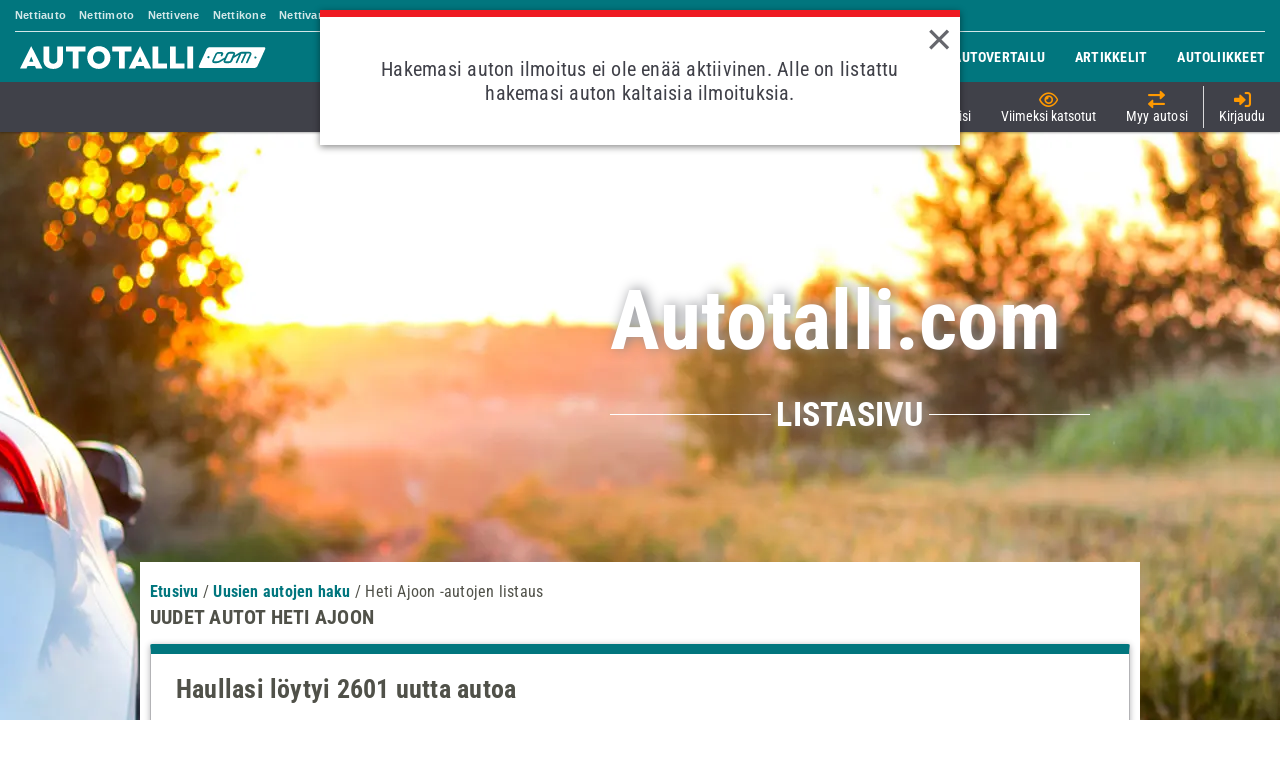

--- FILE ---
content_type: text/html;charset=UTF-8
request_url: https://www.autotalli.com/uudet-autot-heti-ajoon/listaa/haku/heti-ajoon?makeid_list_param=Nissan&modelid_list_param=Qashqai
body_size: 404457
content:
<!DOCTYPE html PUBLIC "-//W3C//DTD XHTML 1.0 Transitional//EN" "http://www.w3.org/TR/xhtml1/DTD/xhtml1-transitional.dtd"> <html xmlns="http://www.w3.org/1999/xhtml" xml:lang="fi" lang="fi" prefix="og: http://ogp.me/ns# fb: http://ogp.me/ns/fb# product: http://ogp.me/ns/product#"> <head><script type="text/javascript" src="https://www.autotalli.com/wicket/resource/org.apache.wicket.resource.JQueryResourceReference/jquery/jquery-3.7.1-ver-962A4A135B116C30221466C5E4F0E7A1.js"></script>
<script type="text/javascript" src="https://www.autotalli.com/wicket/resource/org.apache.wicket.ajax.AbstractDefaultAjaxBehavior/res/js/wicket-ajax-jquery-ver-8CD946166F47E5DD4EADD165939FF57D.js"></script>
<script type="text/javascript" id="wicket-ajax-base-url">
/*<![CDATA[*/
Wicket.Ajax.baseUrl="uudet-autot-heti-ajoon/listaa/haku/heti-ajoon?makeid_list_param=Nissan&amp;modelid_list_param=Qashqai";
/*]]>*/
</script>
<script type="text/javascript">
/*<![CDATA[*/
function sendRecentlyViewedCarsInfo(recentlyViewedCars){Wicket.Ajax.ajax({"u":"https://www.autotalli.com/wicket/bookmarkable/fi.almamedia.autotalli.web.pages.immediatelydeliverablecars.ImmediatelyDeliverableCarsListPage/haku/heti-ajoon?2-1.0-mainHeader-recentlyViewedCars&makeid_list_param=Nissan&modelid_list_param=Qashqai","m":"POST","c":"id4","dep":[function(attrs){return {'json-recently-viewed-cars': recentlyViewedCars }}]});}
/*]]>*/
</script>
<script type="text/javascript">
/*<![CDATA[*/
function updateFavoritesGallery(isFull){Wicket.Ajax.ajax({"u":"https://www.autotalli.com/wicket/bookmarkable/fi.almamedia.autotalli.web.pages.immediatelydeliverablecars.ImmediatelyDeliverableCarsListPage/haku/heti-ajoon?2-1.0-mainHeader-favoriteCars&makeid_list_param=Nissan&modelid_list_param=Qashqai","m":"POST","c":"id5","dep":[function(attrs){return {'updateFavoritesGallery': isFull }}]});}
/*]]>*/
</script>
 <script type="text/javascript" src="/js/common/move_skyscraper_banner-260109_1418.js"></script>  <meta http-equiv="Content-Type" content="text/html; charset=UTF-8"/> <meta property="fb:page_id" content="129833332894"/> <meta name="viewport" content="width=device-width, initial-scale=1.0 user-scalable=no"/> <meta name="mobile-web-app-capable" content="yes"/> <meta name="theme-color" content="#5EB4B1"/> <link rel="manifest" href="/manifest.json"/> <link rel="canonical" href="https://www.autotalli.com/uudet-autot-heti-ajoon/listaa/"/> <title>Uudet nopean toimituksen autot heti ajoon | Autotalli.com</title> <meta name="description" content="Uudet nopean toimituksen autot heti ajoon Autotalli.comista"/> <meta name="keywords" content="uudet autot, uusi auto, Heti ajoon, heti toimitukseen, uusien autojen listaus" lang="fi"/> <meta name="format-detection" content="telephone=no"> <link rel="preload" href="/images/common/AT_HERO_desktop.webp" as="image"/>  <link type="text/css" rel="stylesheet" href="/css/font-roboto.css"/> <link type="text/css" rel="stylesheet" href="/css/font-awesome/css/all.min.css"/> <link type="text/css" rel="stylesheet" href="/js/common/select2/select2.min.css"/> <link type="text/css" rel="stylesheet" href="../../../css/tippy.css"/> <link type="text/css" rel="stylesheet" href="/css/styles-260109_1418.css"/> <link type="text/css" rel="stylesheet" href="/css/animate.min.css"/> <link type="text/css" rel="stylesheet" href="/css/ripple.min.css"/> <link type="text/css" rel="stylesheet" href="/css/slick/slick.css"/> <link type="text/css" rel="stylesheet" href="/css/slick/slick-theme.css"/> <link type="text/css" href="/js/common/mobiscroll/mobiscroll.jquery.min.css" rel="stylesheet"/> <link type="text/css" href="/js/common/nouislider/nouislider.min.css" rel="stylesheet"/> <script type="text/javascript">var jsonEnumsUrl="/json/enum";var usedCarsRenewedSearchListUrl="/vaihtoautot/päivitetty-haku-listaa";var fuelConsumptionTypeOptions={"kaupunki":"Kaupunki","maantie":"Maantie","yhdistetty":"Yhdistetty"};var kaisaOrganizationTag="almamediafi";var contactRequestPhoneNumberPattern="^\\+{0,1}[0-9]{6,25}$";var usedCarsListUrl="/vaihtoautot/listaa";var leasingCarsQuickSearchUrl="/leasing-autot/pikahaku";var bodyTypeOptions={"sedan":"Sedan","coupe":"Coupé","farmari":"Farmari","erikoisauto":"Erikoisauto","maastoauto":"Maastoauto","pakettiauto":"Pakettiauto","tila-auto":"Tila-auto","avo-auto":"Avo-auto","avolava":"Avolava","hatchback":"Hatchback"};var isTabletDevice=false;var usedCarsQuickSearchUrl="/vaihtoautot/pikahaku";var maxCarsInComparison=4;var searchMessageResultZero="Ei hakutuloksia.";var jsonNewCarsCountUrl="/json/new-cars/count";var isDesktopDevice=true;var electricVehiclesSearchUrl="/sahkoautovertailu/haku";var newCarsQuickSearchUrl="/uudet-autot/pikahaku";var newCarsRenewedSearchListUrl="/uudet-autot/päivitetty-haku-listaa";var usedCarsAdvancedNewSearchUrl="/vaihtoautot/uusi-haku";var disabledExclusionSwitchMessage="Valitse hakuehto ennen sen poissulkemista.";var idcCarsListUrl="/uudet-autot-heti-ajoon/listaa";var isUserLoggedIn=false;var jsonNewCarMakesUrl="/json/makes?searchCriteriaType=CAR_TYPE";var logoutCallbackUrlPath="/auth/logout";var leasingCarsSearchUrl="/leasing-autot/listaa";var jsonUsedCarsCountUrl="/json/used-cars/count";var almaSSOAuth0Domain="tunnus.almamedia.fi";var newCarsSavedSearchUrl="/new-cars-save-search";var jsonNewCarModelsUrl="/json/models?searchCriteriaType=CAR_TYPE&makeId=";var almaSSOAuth0Lang="fi";var searchMessageResultOne="Haullasi löytyy yksi kohde.";var newCarsAdvancedNewSearchUrl="/uudet-autot/uusi-haku";var securedBaseUrl="https://www.autotalli.com";var locale="fi";var newCarsAdvancedSearchUrl="/uudet-autot/haku";var previousSearchHandlerUrl="/edellinen-haku";var isIdcPage=true;var jsonMakesAndModelsUrl="/json/groupedMakesAndModels";var transmissionTypeOptions={"automaatti":"Automaatti","manuaali":"Manuaali"};var jsonWarranties="/json/warranties";var idcCarsRenewedSearchListUrl="/uudet-autot-heti-ajoon/päivitetty-haku-listaa";var fuelTypeOptions={"bensiini":"Bensiini","diesel":"Diesel","hybridi":"Hybridi","plugin-hybridi":"Plugin-hybridi","sahko":"Sähkö","kaasu":"Kaasu","flexifuel":"Flexifuel","muut":"Muut"};var isMobileDevice=false;var jsonLastSearchUrl="/json/last-search";var almaSSOScriptUrl="https://assets.tunnus.almamedia.fi/component/v3/v1/index.min.mjs";var newCarsListUrl="/uudet-autot/listaa";var jsonElectricVehiclesCountUrl="/json/electric-vehicles/count";var loginCallbackUrlPath="/auth/callback";var searchMessageResultSmallerThan="Haullasi löytyy $numberOfResults kohdetta.";var isUsedCar=false;var usedCarsAdvancedSearchUrl="/vaihtoautot/haku";var almaSSOAuth0ClientId="OPh9dXcwuL2sBr79tViucju1uyBGn1Oe";var newCarsQuickSearchHandlerUrl="/uudet-autot/pikahaku";var almaSSOAnalyticsScriptUrl="https://assets.tunnus.almamedia.fi/component/analytics/index.min.mjs";var usedCarsQuickSearchHandlerUrl="/vaihtoautot/pikahaku";var emailAddressPattern="^[_A-Za-z0-9-]+(\\.[_A-Za-z0-9-]+)*@[A-Za-z0-9-]+(\\.[A-Za-z0-9-]+)*((\\.[A-Za-z]{2,}){1}$)";var almaSSOAuth0Url="https://tunnus.almamedia.fi";var itemSearchUrl="/kohdehaku";</script> <script type="text/javascript">var autotalliI18n={"cancel":"Peruuta","avo-auto":"CONVERTIBLE","diesel":"DIESEL","successfulRegistration":"<h3>Tervetuloa</h3><div class=\"paragraph\">Olet kirjautunut Alma-tunnuksella<div class=\"username\">{username}</div></div><div class=\"paragraph\"><div class=\"bold\">Vahvista vielä sähköpostiosoitteesi.</div>Sähköpostiisi on lähetetty ohjeet vahvistamista varten.</div><div class=\"paragraph\">Etkö saanut viestiä?<button onclick=\"almaLoginUtils.resendVerificationEmail()\" class=\"link\">Tilaa uusi vahvistussähköposti</button><div class=\"slide-down display-none\">Tarkista sähköpostisi!</div></div><button onclick=\"almaLoginUtils.checkUserAndLogin()\" class=\"login button purple\">Tilini on varmennettu!</button><button class=\"close button\">Sulje</button><button onclick=\"almaLoginUtils.handleLogout()\" class=\"link\">Kirjaudu ulos</button>","fuelConsumptionCity":"Kaupunki","successfulLogin":"Olet kirjautunut Alma-tunnuksella<div class=\"username bold\">{username}</div><button class=\"close button\">Sulje</button><button onclick=\"almaLoginUtils.handleLogout()\" class=\"link\">Kirjaudu ulos</button>","loginRequestFail":"Kirjautuminen epäonnistui. Tarkista sähköpostiosoite ja salasana.","CREDENTIALS":"CREDENTIALS","successfulAutoLogin":"Sinut on automattisesti kirjattu sisään","search":"Hae","sellingPrice":"Myyntihinta","min":"Min","flexifuel":"FLEXIFUEL","clearedSearchNotificationMsg":"Lomake on tyhjennetty.","freeBenefit":"Vapaa autoetu","noResults":"Ei tuloksia","coupe":"COUPE","farmari":"STATION_WAGON","fuelConsumptionRoad":"Maantie","ok":"Aseta","avolava":"PICK_UP","maastoauto":"OFFROAD","tila-auto":"MPV","pakettiauto":"VAN","bensiini":"GASOLINE","fuelConsumptionCombined":"Yhdistetty","carPrice":"Hinta","usageBenefit":"Käyttöetu","max":"Max","loginTimeoutFail":"Kirjautumisessa tapahtui jotain odottamatonta. Yritä kirjautua vielä uudelleen.","addedToComparison":"Auto lisätty vertailuun.<br/><a href=\"{0}\">Avaa vertailu tästä.</a><button class=\"closeTooltip\"></button>","AUTOLOGIN":"AUTOLOGIN","hatchback":"HATCHBACK","plugin-hybridi":"HYBRID_PLUGIN","loginInternalFail":"Kirjautuminen epäonnistui sisäisen virheen takia. Olethan yhteydessä asiakastukeemme tapahtuneesta.","hybridi":"HYBRID","oneLeasingTypeActive":"Haun on aina kohdistuttava johonkin leasing-tyyppiin.","muut":"OTHERS","erikoisauto":"SPECIAL_CAR","disabledComparisonCheckboxMsg":"Voit lisätä vertailuun enintään neljä ajoneuvoa. Poista jokin valinta, jos haluat lisätä tämän ajoneuvon.","SILENT_LOGIN":"SILENT_LOGIN","disabledContactRequestButtonMsg":"Autoliike ei vastaanota yhteydenottoja tällä hetkellä.","sedan":"SEDAN","sahko":"ELECTRICITY","kaasu":"GAS","understood":"selvä","loginUnauthorized":"Kirjautuminen estetty. Käyttöoikeutesi eivät salli tämän sivun tarkastelua. Olethan yhteydessä asiakaspalveluumme: asiakaspalvelu@almaajo.fi"};</script> <script type="text/javascript" src="/js/common/jquery-ui-1.12.1.min-260109_1418.js"></script> <script type="text/javascript" src="/js/common/jquery.ui.touch-punch.min-260109_1418.js"></script> <script type="text/javascript" src="/js/common/jquery.cookie-260109_1418.js" async defer></script> <script type="text/javascript" src="/js/common/jquery.placeholder.min-260109_1418.js"></script> <script type="text/javascript" src="/js/common/underscore-min-260109_1418.js"></script> <script type="text/javascript" src="/js/common/underscore-mixin-260109_1418.js"></script> <script type="text/javascript" src="/js/common/select2/select2.min-260109_1418.js"></script> <script type="text/javascript" src="/js/common/popper-260109_1418.js"></script> <script type="text/javascript" src="/js/common/tippy.min-260109_1418.js"></script> <script type="text/javascript" src="/js/common/spin.min-260109_1418.js" async defer></script> <script type="text/javascript" src="/js/common/notify.min.js"></script> <script type="text/javascript" src="/js/common/slick/slick.min.js"></script> <script type="text/javascript" src="/js/common/mobiscroll/mobiscroll.jquery.min.js"></script> <script type="text/javascript" src="/js/common/nouislider/nouislider.min.js"></script> <script type="text/javascript" src="/js/common/nouislider/wNumb.min.js"></script> <script language="JavaScript" type="text/javascript" id="ide">var cmpAllowed=[];</script>   <noscript><img height="1" width="1" style="display:none" src="https://www.facebook.com/tr?id=1450447631648738&ev=PageView&noscript=1"/></noscript> <script type="text/javascript" src="/js/common/google-analytics-260109_1418.js"></script> <script type="text/javascript" src="/js/common/common-260109_1418.js"></script> <script type="text/javascript" src="/js/common/mobiscroll_common-260109_1418.js"></script> <script type="module" src="/js/almalogin/login_v3-260109_1418.js"></script> <script type="text/javascript" src="/js/common/login-and-registration-260109_1418.js"></script> <script type="text/javascript" src="/js/common/form_validation-260109_1418.js" async defer></script> <script type="text/javascript" src="/js/common/xregexp-all-260109_1418.js" async defer></script> <script type="text/javascript" src="/js/common/sticky_header_cars-260109_1418.js"></script> <script type="text/javascript" src="/js/user/user_feedback-260109_1418.js"></script> <script type="text/javascript" src="/js/common/body_end-260109_1418.js"></script> <script type="text/javascript"> </script> <script>
/*<![CDATA[*/

			(function(w,d,s,l,i){w[l]=w[l]||[];w[l].push({'gtm.start':
			new Date().getTime(),event:'gtm.js'});var f=d.getElementsByTagName(s)[0],
			j=d.createElement(s),dl=l!='dataLayer'?'&l='+l:'';j.async=true;j.src=
			'https://www.googletagmanager.com/gtm.js?id='+i+dl;f.parentNode.insertBefore(j,f);
			})(window,document,'script','dataLayer','GTM-NWC2PTC');
		
/*]]>*/
</script> <script type="text/javascript" src="https://functions.adnami.io/api/macro/adsm.macro.autotalli.com.js" async defer></script>   <meta name="other" content="Autotalli.com on paras paikka löytää uudet nopean toimituksen Heti ajoon -autot."/> <meta name="author" content="Alma Media Suomi Oy, Autotalli.com"/>  <link rel="next" href="https://www.autotalli.com/uudet-autot-heti-ajoon/listaa/sivu/2/haku/heti-ajoon"/> <link type="text/css" href="/css/font-styles-260109_1418.css" rel="stylesheet"/> <link type="text/css" href="/css/list_pages/autotalli_theme/jquery-ui-1.10.3.custom.min-260109_1418.css" rel="stylesheet"/> <link type="text/css" href="/css/toggleswitch-260109_1418.css" rel="stylesheet"/> <script type="text/javascript">var lastNewCarSearchCriteria;</script> <script type="application/ld+json">{"offers":{"priceCurrency":"EUR","lowPrice":"15290","offerCount":"2601","@type":"AggregateOffer","highPrice":"506130","url":""},"@type":"Product","@context":"http:\/\/schema.org"}</script> <script type="text/javascript">
/*<![CDATA[*/
window.digitalData = window.digitalData ||{};
window.digitalData = {"pageInstanceID":"-1010782795_at_prod","version":{"specificationVersion":"1.0","almaVersion":"2.3"},"page":{"pageInfo":{"locationHref":"https:\/\/www.autotalli.com\/uudet-autot-heti-ajoon\/listaa\/","onsiteSearchTerm":"{LIST_PAGE_SEATING_CAPACITY=[], LIST_PAGE_DRIVETRAIN=[], LIST_PAGE_BODY_TYPE=[], USER_TYPE=anonymous, LIST_PAGE_TRANSMISSION=[], LIST_PAGE_MODEL=[], LIST_PAGE_FUELTYPE=[], LIST_PAGE_REGION=[], LIST_PAGE_MUNICIPALITY=[], CAR_TYPE=idc, LIST_PAGE_MAKE=[], LIST_PAGE_PRICE=[null]}","locationProtocol":"https","geoRegion":"FI","pageTitle":"Uudet nopean toimituksen autot heti ajoon | Autotalli.com","publisher":"Alma Media Suomi Oy, Autotalli.com","language":"fi-FI","sysEnv":"desktop","locationPathName":"uudet-autot-heti-ajoon\/listaa\/haku\/heti-ajoon","pageID":"-1010782795","locationHost":"www.autotalli.com","onsiteSearchResult":0},"attributes":{"environment":"prod","contentCharge":"free","viewport":"desktop","userAgentHeader":"Mozilla\/5.0 (Macintosh; Intel Mac OS X 10_15_7) AppleWebKit\/537.36 (KHTML, like Gecko) Chrome\/131.0.0.0 Safari\/537.36; ClaudeBot\/1.0; +claudebot@anthropic.com)","width":-1,"adTargetingParameters":[{"EASTmake":[""]},{"EASTregion":[""]},{"EASTmodel":[""]},{"EASTtransmission":[""]},{"EASTprice":["null"]},{"EASTuserType":["anonymous"]},{"EASTmunicipality":[""]},{"EASTbody":[""]},{"EASTseatingCapacity":[""]},{"EASTfuel":[""]},{"EASTcarType":["idc"]},{"EASTdrivetrain":[""]}]},"category":{"pageType":"searchresultpage","primaryCategory":"uudetautotlistasivu_desktop"}}}

function fixDigitalDataObject(object) {
    object.page.attributes.width = jQuery(window).width();
    removeUndefinedValuesFromObject(object);
}

function removeUndefinedValuesFromObject(object) {
    for (var property in object) {
        if (object.hasOwnProperty(property)) {
            if (typeof object[property] == "object"){
                removeUndefinedValuesFromObject(object[property]);
            }else{
                if (object[property] === undefined) {
                    delete object[property];
                }
            }
        }
    }
}
fixDigitalDataObject(digitalData);

/*]]>*/
</script>
<script type="text/javascript">
/*<![CDATA[*/
function serverLog(log){Wicket.Ajax.ajax({"u":"https://www.autotalli.com/wicket/bookmarkable/fi.almamedia.autotalli.web.pages.immediatelydeliverablecars.ImmediatelyDeliverableCarsListPage/haku/heti-ajoon?2-1.0-&makeid_list_param=Nissan&modelid_list_param=Qashqai","dep":[function(attrs){return {'log': log}}]});}
/*]]>*/
</script>
<script type="text/javascript">
/*<![CDATA[*/
function handleLogin(loginToken){Wicket.Ajax.ajax({"u":"https://www.autotalli.com/wicket/bookmarkable/fi.almamedia.autotalli.web.pages.immediatelydeliverablecars.ImmediatelyDeliverableCarsListPage/haku/heti-ajoon?2-1.1-&makeid_list_param=Nissan&modelid_list_param=Qashqai","m":"POST","dep":[function(attrs){return {'handleLogin': loginToken }}]});}
/*]]>*/
</script>
<script type="text/javascript">
/*<![CDATA[*/
function processFavoriteItem(isFavorite){Wicket.Ajax.ajax({"u":"https://www.autotalli.com/wicket/bookmarkable/fi.almamedia.autotalli.web.pages.immediatelydeliverablecars.ImmediatelyDeliverableCarsListPage/haku/heti-ajoon?2-1.2-&makeid_list_param=Nissan&modelid_list_param=Qashqai","m":"POST","dep":[function(attrs){return {'processFavoriteItem': isFavorite }}]});}
/*]]>*/
</script>
<script type="text/javascript">
/*<![CDATA[*/
Wicket.Event.add(window, "domready", function(event) { 
Wicket.Ajax.ajax({"u":"https://www.autotalli.com/wicket/bookmarkable/fi.almamedia.autotalli.web.pages.immediatelydeliverablecars.ImmediatelyDeliverableCarsListPage/haku/heti-ajoon?2-1.0-tabsPanel-showAllResultsTab-showAllResultsLink&makeid_list_param=Nissan&modelid_list_param=Qashqai","c":"showAll","e":"click","pd":true});;
Wicket.Ajax.ajax({"u":"https://www.autotalli.com/wicket/bookmarkable/fi.almamedia.autotalli.web.pages.immediatelydeliverablecars.ImmediatelyDeliverableCarsListPage/haku/heti-ajoon?2-1.0-tabsPanel-showOrderedResultsTab-showOrderedResultsLink&makeid_list_param=Nissan&modelid_list_param=Qashqai","c":"id6","e":"click","pd":true});;
Wicket.Ajax.ajax({"u":"https://www.autotalli.com/wicket/bookmarkable/fi.almamedia.autotalli.web.pages.immediatelydeliverablecars.ImmediatelyDeliverableCarsListPage/haku/heti-ajoon?2-1.0-tabsPanel-showIdcResultsTab-showIdcResultsLink&makeid_list_param=Nissan&modelid_list_param=Qashqai","c":"id7","e":"click","pd":true});;
Wicket.Ajax.ajax({"u":"https://www.autotalli.com/wicket/bookmarkable/fi.almamedia.autotalli.web.pages.immediatelydeliverablecars.ImmediatelyDeliverableCarsListPage/haku/heti-ajoon?2-1.0-saveAndModifySearch-saveSearchContainer-saveSearchLink&makeid_list_param=Nissan&modelid_list_param=Qashqai","c":"id8","e":"click","pd":true});;
Wicket.Ajax.ajax({"u":"https://www.autotalli.com/wicket/bookmarkable/fi.almamedia.autotalli.web.pages.immediatelydeliverablecars.ImmediatelyDeliverableCarsListPage/haku/heti-ajoon?2-1.0-carListPanelContainer-carListPanel-newCars-1-carListItem-addToComparisonPanel-comparisonContainer-comparisonCheckBox&makeid_list_param=Nissan&modelid_list_param=Qashqai","m":"POST","c":"addToComparison39915127","e":"click"});;
Wicket.Ajax.ajax({"u":"https://www.autotalli.com/wicket/bookmarkable/fi.almamedia.autotalli.web.pages.immediatelydeliverablecars.ImmediatelyDeliverableCarsListPage/haku/heti-ajoon?2-1.0-carListPanelContainer-carListPanel-newCars-2-carListItem-addToComparisonPanel-comparisonContainer-comparisonCheckBox&makeid_list_param=Nissan&modelid_list_param=Qashqai","m":"POST","c":"addToComparison40229672","e":"click"});;
Wicket.Ajax.ajax({"u":"https://www.autotalli.com/wicket/bookmarkable/fi.almamedia.autotalli.web.pages.immediatelydeliverablecars.ImmediatelyDeliverableCarsListPage/haku/heti-ajoon?2-1.0-carListPanelContainer-carListPanel-newCars-3-carListItem-addToComparisonPanel-comparisonContainer-comparisonCheckBox&makeid_list_param=Nissan&modelid_list_param=Qashqai","m":"POST","c":"addToComparison40141455","e":"click"});;
Wicket.Ajax.ajax({"u":"https://www.autotalli.com/wicket/bookmarkable/fi.almamedia.autotalli.web.pages.immediatelydeliverablecars.ImmediatelyDeliverableCarsListPage/haku/heti-ajoon?2-1.0-carListPanelContainer-carListPanel-newCars-4-carListItem-addToComparisonPanel-comparisonContainer-comparisonCheckBox&makeid_list_param=Nissan&modelid_list_param=Qashqai","m":"POST","c":"addToComparison40145601","e":"click"});;
Wicket.Ajax.ajax({"u":"https://www.autotalli.com/wicket/bookmarkable/fi.almamedia.autotalli.web.pages.immediatelydeliverablecars.ImmediatelyDeliverableCarsListPage/haku/heti-ajoon?2-1.0-carListPanelContainer-carListPanel-newCars-5-carListItem-addToComparisonPanel-comparisonContainer-comparisonCheckBox&makeid_list_param=Nissan&modelid_list_param=Qashqai","m":"POST","c":"addToComparison40256556","e":"click"});;
Wicket.Ajax.ajax({"u":"https://www.autotalli.com/wicket/bookmarkable/fi.almamedia.autotalli.web.pages.immediatelydeliverablecars.ImmediatelyDeliverableCarsListPage/haku/heti-ajoon?2-1.0-carListPanelContainer-carListPanel-newCars-6-carListItem-addToComparisonPanel-comparisonContainer-comparisonCheckBox&makeid_list_param=Nissan&modelid_list_param=Qashqai","m":"POST","c":"addToComparison39930174","e":"click"});;
Wicket.Ajax.ajax({"u":"https://www.autotalli.com/wicket/bookmarkable/fi.almamedia.autotalli.web.pages.immediatelydeliverablecars.ImmediatelyDeliverableCarsListPage/haku/heti-ajoon?2-1.0-carListPanelContainer-carListPanel-newCars-7-carListItem-addToComparisonPanel-comparisonContainer-comparisonCheckBox&makeid_list_param=Nissan&modelid_list_param=Qashqai","m":"POST","c":"addToComparison40241261","e":"click"});;
Wicket.Ajax.ajax({"u":"https://www.autotalli.com/wicket/bookmarkable/fi.almamedia.autotalli.web.pages.immediatelydeliverablecars.ImmediatelyDeliverableCarsListPage/haku/heti-ajoon?2-1.0-carListPanelContainer-carListPanel-newCars-8-carListItem-addToComparisonPanel-comparisonContainer-comparisonCheckBox&makeid_list_param=Nissan&modelid_list_param=Qashqai","m":"POST","c":"addToComparison40258003","e":"click"});;
Wicket.Ajax.ajax({"u":"https://www.autotalli.com/wicket/bookmarkable/fi.almamedia.autotalli.web.pages.immediatelydeliverablecars.ImmediatelyDeliverableCarsListPage/haku/heti-ajoon?2-1.0-carListPanelContainer-carListPanel-newCars-9-carListItem-addToComparisonPanel-comparisonContainer-comparisonCheckBox&makeid_list_param=Nissan&modelid_list_param=Qashqai","m":"POST","c":"addToComparison40248206","e":"click"});;
Wicket.Ajax.ajax({"u":"https://www.autotalli.com/wicket/bookmarkable/fi.almamedia.autotalli.web.pages.immediatelydeliverablecars.ImmediatelyDeliverableCarsListPage/haku/heti-ajoon?2-1.0-carListPanelContainer-carListPanel-newCars-10-carListItem-addToComparisonPanel-comparisonContainer-comparisonCheckBox&makeid_list_param=Nissan&modelid_list_param=Qashqai","m":"POST","c":"addToComparison40260621","e":"click"});;
Wicket.Ajax.ajax({"u":"https://www.autotalli.com/wicket/bookmarkable/fi.almamedia.autotalli.web.pages.immediatelydeliverablecars.ImmediatelyDeliverableCarsListPage/haku/heti-ajoon?2-1.0-carListPanelContainer-carListPanel-newCars-11-carListItem-addToComparisonPanel-comparisonContainer-comparisonCheckBox&makeid_list_param=Nissan&modelid_list_param=Qashqai","m":"POST","c":"addToComparison40260622","e":"click"});;
Wicket.Ajax.ajax({"u":"https://www.autotalli.com/wicket/bookmarkable/fi.almamedia.autotalli.web.pages.immediatelydeliverablecars.ImmediatelyDeliverableCarsListPage/haku/heti-ajoon?2-1.0-carListPanelContainer-carListPanel-newCars-12-carListItem-addToComparisonPanel-comparisonContainer-comparisonCheckBox&makeid_list_param=Nissan&modelid_list_param=Qashqai","m":"POST","c":"addToComparison40260615","e":"click"});;
Wicket.Ajax.ajax({"u":"https://www.autotalli.com/wicket/bookmarkable/fi.almamedia.autotalli.web.pages.immediatelydeliverablecars.ImmediatelyDeliverableCarsListPage/haku/heti-ajoon?2-1.0-carListPanelContainer-carListPanel-newCars-13-carListItem-addToComparisonPanel-comparisonContainer-comparisonCheckBox&makeid_list_param=Nissan&modelid_list_param=Qashqai","m":"POST","c":"addToComparison40260612","e":"click"});;
Wicket.Ajax.ajax({"u":"https://www.autotalli.com/wicket/bookmarkable/fi.almamedia.autotalli.web.pages.immediatelydeliverablecars.ImmediatelyDeliverableCarsListPage/haku/heti-ajoon?2-1.0-carListPanelContainer-carListPanel-newCars-14-carListItem-addToComparisonPanel-comparisonContainer-comparisonCheckBox&makeid_list_param=Nissan&modelid_list_param=Qashqai","m":"POST","c":"addToComparison40260617","e":"click"});;
Wicket.Ajax.ajax({"u":"https://www.autotalli.com/wicket/bookmarkable/fi.almamedia.autotalli.web.pages.immediatelydeliverablecars.ImmediatelyDeliverableCarsListPage/haku/heti-ajoon?2-1.0-carListPanelContainer-carListPanel-newCars-15-carListItem-addToComparisonPanel-comparisonContainer-comparisonCheckBox&makeid_list_param=Nissan&modelid_list_param=Qashqai","m":"POST","c":"addToComparison40225100","e":"click"});;
Wicket.Ajax.ajax({"u":"https://www.autotalli.com/wicket/bookmarkable/fi.almamedia.autotalli.web.pages.immediatelydeliverablecars.ImmediatelyDeliverableCarsListPage/haku/heti-ajoon?2-1.0-carListPanelContainer-carListPanel-newCars-16-carListItem-addToComparisonPanel-comparisonContainer-comparisonCheckBox&makeid_list_param=Nissan&modelid_list_param=Qashqai","m":"POST","c":"addToComparison40190656","e":"click"});;
Wicket.Ajax.ajax({"u":"https://www.autotalli.com/wicket/bookmarkable/fi.almamedia.autotalli.web.pages.immediatelydeliverablecars.ImmediatelyDeliverableCarsListPage/haku/heti-ajoon?2-1.0-carListPanelContainer-carListPanel-newCars-17-carListItem-addToComparisonPanel-comparisonContainer-comparisonCheckBox&makeid_list_param=Nissan&modelid_list_param=Qashqai","m":"POST","c":"addToComparison40250035","e":"click"});;
Wicket.Ajax.ajax({"u":"https://www.autotalli.com/wicket/bookmarkable/fi.almamedia.autotalli.web.pages.immediatelydeliverablecars.ImmediatelyDeliverableCarsListPage/haku/heti-ajoon?2-1.0-carListPanelContainer-carListPanel-newCars-18-carListItem-addToComparisonPanel-comparisonContainer-comparisonCheckBox&makeid_list_param=Nissan&modelid_list_param=Qashqai","m":"POST","c":"addToComparison40036176","e":"click"});;
Wicket.Ajax.ajax({"u":"https://www.autotalli.com/wicket/bookmarkable/fi.almamedia.autotalli.web.pages.immediatelydeliverablecars.ImmediatelyDeliverableCarsListPage/haku/heti-ajoon?2-1.0-carListPanelContainer-carListPanel-newCars-19-carListItem-addToComparisonPanel-comparisonContainer-comparisonCheckBox&makeid_list_param=Nissan&modelid_list_param=Qashqai","m":"POST","c":"addToComparison40205579","e":"click"});;
Wicket.Ajax.ajax({"u":"https://www.autotalli.com/wicket/bookmarkable/fi.almamedia.autotalli.web.pages.immediatelydeliverablecars.ImmediatelyDeliverableCarsListPage/haku/heti-ajoon?2-1.0-carListPanelContainer-carListPanel-newCars-20-carListItem-addToComparisonPanel-comparisonContainer-comparisonCheckBox&makeid_list_param=Nissan&modelid_list_param=Qashqai","m":"POST","c":"addToComparison40241268","e":"click"});;
Wicket.Ajax.ajax({"u":"https://www.autotalli.com/wicket/bookmarkable/fi.almamedia.autotalli.web.pages.immediatelydeliverablecars.ImmediatelyDeliverableCarsListPage/haku/heti-ajoon?2-1.0-carListPanelContainer-carListPanel-newCars-21-carListItem-addToComparisonPanel-comparisonContainer-comparisonCheckBox&makeid_list_param=Nissan&modelid_list_param=Qashqai","m":"POST","c":"addToComparison40250036","e":"click"});;
Wicket.Ajax.ajax({"u":"https://www.autotalli.com/wicket/bookmarkable/fi.almamedia.autotalli.web.pages.immediatelydeliverablecars.ImmediatelyDeliverableCarsListPage/haku/heti-ajoon?2-1.0-carListPanelContainer-carListPanel-newCars-22-carListItem-addToComparisonPanel-comparisonContainer-comparisonCheckBox&makeid_list_param=Nissan&modelid_list_param=Qashqai","m":"POST","c":"addToComparison39754864","e":"click"});;
Wicket.Ajax.ajax({"u":"https://www.autotalli.com/wicket/bookmarkable/fi.almamedia.autotalli.web.pages.immediatelydeliverablecars.ImmediatelyDeliverableCarsListPage/haku/heti-ajoon?2-1.0-carListPanelContainer-carListPanel-newCars-23-carListItem-addToComparisonPanel-comparisonContainer-comparisonCheckBox&makeid_list_param=Nissan&modelid_list_param=Qashqai","m":"POST","c":"addToComparison40266355","e":"click"});;
Wicket.Ajax.ajax({"u":"https://www.autotalli.com/wicket/bookmarkable/fi.almamedia.autotalli.web.pages.immediatelydeliverablecars.ImmediatelyDeliverableCarsListPage/haku/heti-ajoon?2-1.0-carListPanelContainer-carListPanel-newCars-24-carListItem-addToComparisonPanel-comparisonContainer-comparisonCheckBox&makeid_list_param=Nissan&modelid_list_param=Qashqai","m":"POST","c":"addToComparison40152578","e":"click"});;
Wicket.Ajax.ajax({"u":"https://www.autotalli.com/wicket/bookmarkable/fi.almamedia.autotalli.web.pages.immediatelydeliverablecars.ImmediatelyDeliverableCarsListPage/haku/heti-ajoon?2-1.0-carListPanelContainer-carListPanel-newCars-25-carListItem-addToComparisonPanel-comparisonContainer-comparisonCheckBox&makeid_list_param=Nissan&modelid_list_param=Qashqai","m":"POST","c":"addToComparison40152579","e":"click"});;
Wicket.Ajax.ajax({"u":"https://www.autotalli.com/wicket/bookmarkable/fi.almamedia.autotalli.web.pages.immediatelydeliverablecars.ImmediatelyDeliverableCarsListPage/haku/heti-ajoon?2-1.0-carListPanelContainer-carListPanel-newCars-26-carListItem-addToComparisonPanel-comparisonContainer-comparisonCheckBox&makeid_list_param=Nissan&modelid_list_param=Qashqai","m":"POST","c":"addToComparison40262452","e":"click"});;
Wicket.Ajax.ajax({"u":"https://www.autotalli.com/wicket/bookmarkable/fi.almamedia.autotalli.web.pages.immediatelydeliverablecars.ImmediatelyDeliverableCarsListPage/haku/heti-ajoon?2-1.0-carListPanelContainer-carListPanel-newCars-27-carListItem-addToComparisonPanel-comparisonContainer-comparisonCheckBox&makeid_list_param=Nissan&modelid_list_param=Qashqai","m":"POST","c":"addToComparison40249711","e":"click"});;
Wicket.Ajax.ajax({"u":"https://www.autotalli.com/wicket/bookmarkable/fi.almamedia.autotalli.web.pages.immediatelydeliverablecars.ImmediatelyDeliverableCarsListPage/haku/heti-ajoon?2-1.0-carListPanelContainer-carListPanel-newCars-28-carListItem-addToComparisonPanel-comparisonContainer-comparisonCheckBox&makeid_list_param=Nissan&modelid_list_param=Qashqai","m":"POST","c":"addToComparison40222619","e":"click"});;
Wicket.Ajax.ajax({"u":"https://www.autotalli.com/wicket/bookmarkable/fi.almamedia.autotalli.web.pages.immediatelydeliverablecars.ImmediatelyDeliverableCarsListPage/haku/heti-ajoon?2-1.0-carListPanelContainer-carListPanel-newCars-29-carListItem-addToComparisonPanel-comparisonContainer-comparisonCheckBox&makeid_list_param=Nissan&modelid_list_param=Qashqai","m":"POST","c":"addToComparison40073222","e":"click"});;
Wicket.Ajax.ajax({"u":"https://www.autotalli.com/wicket/bookmarkable/fi.almamedia.autotalli.web.pages.immediatelydeliverablecars.ImmediatelyDeliverableCarsListPage/haku/heti-ajoon?2-1.0-carListPanelContainer-carListPanel-newCars-30-carListItem-addToComparisonPanel-comparisonContainer-comparisonCheckBox&makeid_list_param=Nissan&modelid_list_param=Qashqai","m":"POST","c":"addToComparison39834279","e":"click"});;
Wicket.Ajax.ajax({"u":"https://www.autotalli.com/wicket/bookmarkable/fi.almamedia.autotalli.web.pages.immediatelydeliverablecars.ImmediatelyDeliverableCarsListPage/haku/heti-ajoon?2-1.0-carListPanelContainer-carListPanel-topPagination-sortPanel-sortingOrder&makeid_list_param=Nissan&modelid_list_param=Qashqai","m":"POST","c":"id9","e":"change"});;
Wicket.Ajax.ajax({"u":"https://www.autotalli.com/wicket/bookmarkable/fi.almamedia.autotalli.web.pages.immediatelydeliverablecars.ImmediatelyDeliverableCarsListPage/haku/heti-ajoon?2-1.0-carListPanelContainer-carListPanel-topPagination-sortPanel-resultsPerPage&makeid_list_param=Nissan&modelid_list_param=Qashqai","m":"POST","c":"ida","e":"change"});;
Wicket.Ajax.ajax({"u":"https://www.autotalli.com/wicket/bookmarkable/fi.almamedia.autotalli.web.pages.immediatelydeliverablecars.ImmediatelyDeliverableCarsListPage/haku/heti-ajoon?2-1.0-carListPanelContainer-carListPanel-bottomPagination-sortPanel-sortingOrder&makeid_list_param=Nissan&modelid_list_param=Qashqai","m":"POST","c":"idb","e":"change"});;
Wicket.Ajax.ajax({"u":"https://www.autotalli.com/wicket/bookmarkable/fi.almamedia.autotalli.web.pages.immediatelydeliverablecars.ImmediatelyDeliverableCarsListPage/haku/heti-ajoon?2-1.0-carListPanelContainer-carListPanel-bottomPagination-sortPanel-resultsPerPage&makeid_list_param=Nissan&modelid_list_param=Qashqai","m":"POST","c":"idc","e":"change"});;
Wicket.Ajax.ajax({"u":"https://www.autotalli.com/wicket/bookmarkable/fi.almamedia.autotalli.web.pages.immediatelydeliverablecars.ImmediatelyDeliverableCarsListPage/haku/heti-ajoon?2-1.0-saveSearchListPageTraveller-saveSearchTravellerLink&makeid_list_param=Nissan&modelid_list_param=Qashqai","c":"idd","e":"click","pd":true});;
initUserExperienceTrackerTooltips();;
Wicket.Event.publish(Wicket.Event.Topic.AJAX_HANDLERS_BOUND);
;});
/*]]>*/
</script>
<script type="text/javascript">
/*<![CDATA[*/
Wicket.Event.add(window, "load", function(event) { 
clearOldNotifications();;
createNotify('Hakemasi auton ilmoitus ei ole en\u00E4\u00E4 aktiivinen. Alle on listattu hakemasi auton kaltaisia ilmoituksia.','error');;
;});
/*]]>*/
</script>
</head> <body class="new_cars listPage wide_content"> <noscript><iframe src="https://www.googletagmanager.com/ns.html?id=GTM-NWC2PTC" height="0" width="0" style="display:none;visibility:hidden"></iframe></noscript> <div id="idf">  <div id="interstitialCampaign"> <div id="interstitialContainer"> <div id="almad-interstitial-1"> <script>window.loadAlmaAd('almad-interstitial-1');</script> </div> </div> </div>  </div> <div id="almaLoginContainer"></div>  <div id="mainHeader" class="wide_content"> <div class="marketplaceHeader"> <div class="marketplaceLinks"> <a href="https://www.nettiauto.com" target="_blank" rel="noreferrer">Nettiauto</a> <a href="https://www.nettimoto.com" target="_blank" rel="noreferrer">Nettimoto</a> <a href="https://www.nettivene.com" target="_blank" rel="noreferrer">Nettivene</a> <a href="https://www.nettikone.com" target="_blank" rel="noreferrer">Nettikone</a> <a href="https://www.nettivaraosa.com" target="_blank" rel="noreferrer">Nettivaraosa</a> <a href="https://www.nettikaravaani.com" target="_blank" rel="noreferrer">Nettikaravaani</a> <a href="https://rekkari.fi" target="_blank" rel="noreferrer">Rekkari</a> <a href="https://baana.nettiauto.com" target="_blank" rel="noreferrer">Baana</a> </div> </div> <div class="navigationHeader"> <div class="logoAndLoginContainer"> <div id="logo">  <a class="logoHomePageLink" href="https://www.autotalli.com/"></a> </div> <i id="openMarketplaceSection" class="icon fa-solid fa-angle-down"></i> <i id="closeMarketplaceSection" class="icon fa-solid fa-angle-up"></i> </div> <div class="bars"> <a href="javascript:void(0);" onclick="toggleMobileHeaderNavigation();"> <i class="fas fa-bars"></i> </a> </div> <div id="primaryNavigation">  <ul class="navigationList"> <li class="navigationListItem"> <a href="https://www.autotalli.com/vaihtoautot/listaa?modifySearch=true"> <span>Vaihtoautot</span> </a> </li> <li class="navigationListItem"> <a href="https://www.autotalli.com/uudet-autot/uusi-haku"> <span>Uudet autot</span> </a> </li> <li class="navigationListItem leasingPages"> <a class="leasingPagesDropdown"> <span>Leasing</span> <span class="icon fas fa-caret-down"></span> </a> <div class="leasingCustomDropdown headerCustomDropdown"> <ul> <li> <a href="https://www.autotalli.com/leasing/yksityisleasing/"> <span>Yksityisleasing</span> </a> </li> <li> <a href="https://www.autotalli.com/leasing/yritysleasing/"> <span>Yritysleasing</span> </a> </li> <li> <a href="https://www.autotalli.com/leasing-autot/listaa"> <span>Leasing-autot</span> </a> </li> </ul> </div> </li> <li class="navigationListItem"> <a href="https://www.autotalli.com/sahkoautovertailu/listaa"> <span>Sähköautovertailu</span> </a> </li> <li class="navigationListItem"> <a href="https://www.autotalli.com/artikkelit"> <span>Artikkelit</span> </a> </li> <li class="navigationListItem"> <a href="https://www.autotalli.com/autoliikkeet"> <span>Autoliikkeet</span> </a> </li> </ul>  </div> </div> <div class="userDataHeader"> <div class="userDataHeaderContent"> <ul class="userHeaderLinks"> <li id="comparisonPanelHeaderList" hidden="" data-wicket-placeholder=""></li>  <li id="favouritesHeaderList"> <button class="favoriteHeaderButton"> <div class="iconContainer"> <span class="icon fas fa-star"></span> <span class="count countLabelContainer">0</span> </div> <span class="label">Suosikkisi</span> </button> </li> <li id="recentlyViewedHeaderList" onclick="pushGA4Event('show_last_viewed', undefined, 'navi');"> <button> <span class="icon far fa-eye"></span> <span class="label">Viimeksi katsotut</span> </button> </li>  <li class="leaveAnnouncementItem "> <a class="leaveAnnouncementButton" href="https://www.autotalli.com/myy-autosi"> <span class="icon fas fa-exchange-alt"></span> <span class="label">Myy autosi</span> </a> </li>    <li class="signInLinkItem leftBordered"> <button id="signInLink"> <span class="icon fas fa-sign-in-alt"></span> <span class="label">Kirjaudu</span> </button> </li>  </ul> </div> </div> <div id="responsiveNavigation"> <span class="closeButton"></span> <div class="responsiveNavigationContainer">  <ul class="navigationList"> <li class="navigationListItem"> <a href="https://www.autotalli.com/vaihtoautot/listaa?modifySearch=true"> <span>Vaihtoautot</span> </a> </li> <li class="navigationListItem"> <a href="https://www.autotalli.com/uudet-autot/uusi-haku"> <span>Uudet autot</span> </a> </li> <li class="navigationListItem leasingPages"> <a class="leasingPagesDropdown"> <span>Leasing</span> <span class="icon fas fa-caret-down"></span> </a> <div class="leasingCustomDropdown headerCustomDropdown"> <ul> <li> <a href="https://www.autotalli.com/leasing/yksityisleasing/"> <span>Yksityisleasing</span> </a> </li> <li> <a href="https://www.autotalli.com/leasing/yritysleasing/"> <span>Yritysleasing</span> </a> </li> <li> <a href="https://www.autotalli.com/leasing-autot/listaa"> <span>Leasing-autot</span> </a> </li> </ul> </div> </li> <li class="navigationListItem"> <a href="https://www.autotalli.com/sahkoautovertailu/listaa"> <span>Sähköautovertailu</span> </a> </li> <li class="navigationListItem"> <a href="https://www.autotalli.com/artikkelit"> <span>Artikkelit</span> </a> </li> <li class="navigationListItem"> <a href="https://www.autotalli.com/autoliikkeet"> <span>Autoliikkeet</span> </a> </li> </ul>  <a class="button purple leaveAnnouncementButton ripple" title="ilmoituksen jatto" href="https://www.autotalli.com/myy-autosi"> Myy autosi </a> </div> </div> <div class="recentlyViewedCars mainHeaderPopoverContainer"> <div class="mainHeaderPopover"> <button class="popoverCloseButton"></button> <div class="rvc"> <div class="mainHeaderPopoverItem" id="id4">  </div> <div class="emptyElement"> <p>Neljä viimeksi katsomaa autoasi on listattuna tähän.</p> <p id="notAllowedRecentlyViewedItems">Selaimesi evästeasetukset eivät salli viimeisimpien kohteiden tallennusta. Ota tarvittaessa yhteyttä asiakastukeemme <a href="mailto:asiakaspalvelu@almaajo.fi">asiakaspalvelu@almaajo.fi</a>.</p> <p class="pulse icon icon far fa-eye"></p> </div> </div> <div class="numberIndicator"><span class="currentItem"></span>/<span class="totalItems"></span></div> </div> </div> <div class="favoriteCars mainHeaderPopoverContainer"> <div class="mainHeaderPopover"> <div class="fullSlots"> <span>Suosikkilistasi on täynnä.</span> <span>Voit lisätä enintään 25 kohdetta. </span> </div> <button class="popoverCloseButton"></button> <div class="rvc"> <div class="mainHeaderPopoverItem" id="id5">  </div> <div class="emptyElement"> <p> <span class="loginMessage">Kirjaudu sisään, jotta saat suosikkisi talteen.</span> Voit lisätä enintään 25 kohdetta suosikkilistallesi. </p> <p id="notAllowedFavoriteCars">Selaimesi evästeasetukset eivät salli suosikkien tallentamista. Ota tarvittaessa yhteyttä asiakastukeemme <a href="mailto:asiakaspalvelu@almaajo.fi">asiakaspalvelu@almaajo.fi</a>.</p> <p class="pulse icon fas fa-star"></p> </div> </div> <div class="numberIndicator"><span class="currentItem"></span>/<span class="totalItems"></span></div> </div> </div> </div>  <div id="wrapper4"> <div id="wrapper3"> <div id="almad-wallpaper-1"> <script>window.loadAlmaAd('almad-wallpaper-1');</script> </div> <div id="wrapper2"> <div id="almatunnusHostedHook"></div> <div id="topBanner"> <div class="outerHorizontalPositioner"> <div class="innerHorizontalPositioner"> <div id="almad-leaderboard-1"> <script>window.loadAlmaAd('almad-leaderboard-1');</script> </div> </div> </div> </div> <div class="heroImageText"> <div class="text"> <span class="line1"> Autotalli.com</span> <div class="line3"> <hr/> <span class="pageTitle">Listasivu</span> <hr/> </div> </div> </div> <div id="wrapper"> <div id="clear"></div> <div id="contentBackground"> <div class="heroImageContainer" id="heroImageContainer">  </div>  <div id="modal"> <button class="remodal-close"></button> <div class="remodalContentContainer"></div> </div> <div id="messagePopup" style="display:none;"> <button class="remodal-close"></button> <p class="md-text-center"></p> </div>  <div id="content" class="bodyText1"> <div class="breadcrumbsContainer"> <div class="breadcrumbs" itemscope itemtype="http://schema.org/BreadcrumbList"> <span itemprop="itemListElement" itemscope="" itemtype="http://schema.org/ListItem"> <a href="https://www.autotalli.com/" itemprop="item"> <span itemprop="name">Etusivu</span> <meta itemprop="position" content="1"/> </a> <span class="normal">/</span> </span><span itemprop="itemListElement" itemscope="" itemtype="http://schema.org/ListItem"> <a href="https://www.autotalli.com/uudet-autot/haku" itemprop="item"> <span itemprop="name">Uusien autojen haku</span> <meta itemprop="position" content="2"/> </a> <span class="normal">/</span> </span> <span class="normal">Heti Ajoon -autojen listaus</span> </div> </div> <div id="id3" hidden="" data-wicket-placeholder=""></div>  <div id="AD_12436"></div> <div><h1 id="headerMessage">  Uudet autot heti ajoon</h1></div> <div class="carListHeader searchTags"> <div class="container"> <div class="listHeading float-left" id="id10"> <div> <div> <h2 id="resultSet"><b>Haullasi löytyi <span class="yhteensa">2601</span>   uutta autoa </b></h2>  </div>   </div> </div> <div class="searchTagsContainer"> <div class="selectedListing"> <div class="tagsComponent"> <div class="tagsContainer"> <span class="remodal-close removeAll"></span>                                             <div id="carTypeContainer"> <span class="removable turquoiseBg"> <input type="hidden" name="searchTagsPanel:carTypeSearchType:value" id="carType" value="heti-ajoon"> <span class="remodal-close remove"></span> <span class="text">Heti Ajoon</span> </span> </div>     </div> <div class="seeMore"><span class="fa fa-chevron-down"></span></div> </div> <a class="removeAll"> <i class="fas fa-trash"></i> Tyhjennä </a> </div> </div> </div> </div>  <div class="listToolsContainer"> <div class="listToolsContent"> <div class="content"> <div class="listTools links"> <div class="tools"> <a href="https://www.autotalli.com/uudet-autot/uusi-haku" title="Aloita uusi haku" data-cy="newSearchLink"> Tarkkaan hakuun </a> </div> </div> </div> <div class="listSorting"> <div class="dealerType">  <ul class='dealerTabs'> <li class="tab active" title="Näytä kaikki hakuehtoja vastaavat uudet autot" data-cy="allResultsTab"> <a href="#" id="showAll" data-cy="allResultsTabLink">Kaikki <span data-cy="allResultsTabLabel">2601</span></a> </li> <li class="tab" title="Näytä vain hakuehtoja vastaavat tilattavat uudet autot" data-cy="ordarableResultsTab"> <a href="#" data-cy="ordarableResultsTabLink" id="id6">Tilattavat <span data-cy="ordarableResultsTabLabel">0</span></a> </li> <li class="tab" title="Näytä vain hakuehtoja vastaavat Heti Ajoon - autot" data-cy="idcResultsTab"> <a href="#" data-cy="idcResultsTabLink" id="id7">Heti Ajoon <span data-cy="idcResultsTabLabel">2601</span></a> </li> </ul>  <div class="buttonsContainer"> <a class="button purple ripple showModifySearch uppercase"> <i class="fa-solid fa-sliders"></i> MUOKKAA HAKUA </a> <span class="saveSearchContainer"> <a class="button ripple saveSearch uppercase newCarsSaveSearchLink" id="id8" href="#" onclick="almaLoginUtils.openLoginPopup(&quot;add-watchdog&quot;);"> <i class="saveSearchIcon"></i> LUO VAHTI </a> </span> </div> </div> </div> </div> </div> <div class="listMainColumn"> <div id="id12"> <div> <div class="listPagination top" id="id13"> <div class="listPagerCounter carItemList"> <div class="filters" mbsc-form="" id="id14"> <label> <select class="orderFilter" data-input-style="outline" name="carListPanelContainer:carListPanel:topPagination:sortPanel:sortingOrder" id="id9">
<option selected="selected" value="">Järjestä</option>
<option value="price:asc">Halvin lähtöhinta</option>
<option value="price:desc">Kallein lähtöhinta</option>
<option value="makeModelName:asc">Merkit - A-Ö</option>
<option value="makeModelName:desc">Merkit - Ö-A</option>
<option value="usageBenefit:asc">Käyttöetu - nouseva</option>
<option value="usageBenefit:desc">Käyttöetu - laskeva</option>
<option value="freeBenefit:asc">Vapaan autoetu - nouseva</option>
<option value="freeBenefit:desc">Vapaan autoetu - laskeva</option>
<option value="creationTime:asc">Vanhimmat ilmoitukset</option>
<option value="creationTime:desc">Uusimmat ilmoitukset</option>
</select> </label> <label> <select class="pageFilter" data-cy="itemsPerPageSelect" data-input-style="outline" name="carListPanelContainer:carListPanel:topPagination:sortPanel:resultsPerPage" id="ida">
<option value="0">10 autoa/sivu</option>
<option value="1">20 autoa/sivu</option>
<option selected="selected" value="2">30 autoa/sivu</option>
<option value="3">50 autoa/sivu</option>
<option value="4">100 autoa/sivu</option>
</select> </label> </div> <div class="pager cars" id="id15"> <div class="listPages"> <div class="previousPage" title="Edellinen sivu"> <a class="inactive"><span class="fas fa-chevron-left listPagerCounterFas"></span></a> </div> <div id="listPage0false" class="listPage"> <a><span class="currentPage">1</span></a> </div><div id="listPage1false" class="listPage"> <a href="https://www.autotalli.com/uudet-autot-heti-ajoon/listaa/haku/heti-ajoon/sivu/2?makeid_list_param=Nissan&amp;modelid_list_param=Qashqai"><span>2</span></a> </div><div id="listPage2false" class="listPage"> <a href="https://www.autotalli.com/uudet-autot-heti-ajoon/listaa/haku/heti-ajoon/sivu/3?makeid_list_param=Nissan&amp;modelid_list_param=Qashqai"><span>3</span></a> </div><div id="listPage3false" class="listPage"> <a href="https://www.autotalli.com/uudet-autot-heti-ajoon/listaa/haku/heti-ajoon/sivu/4?makeid_list_param=Nissan&amp;modelid_list_param=Qashqai"><span>4</span></a> </div><div id="listPage4false" class="listPage"> <a href="https://www.autotalli.com/uudet-autot-heti-ajoon/listaa/haku/heti-ajoon/sivu/5?makeid_list_param=Nissan&amp;modelid_list_param=Qashqai"><span>5</span></a> </div><div id="listPage5false" class="listPage"> <a href="https://www.autotalli.com/uudet-autot-heti-ajoon/listaa/haku/heti-ajoon/sivu/6?makeid_list_param=Nissan&amp;modelid_list_param=Qashqai"><span>6</span></a> </div><div id="listPage6false" class="listPage"> <a><span>...</span></a> </div><div id="listPage7false" class="listPage"> <a href="https://www.autotalli.com/uudet-autot-heti-ajoon/listaa/haku/heti-ajoon/sivu/87?makeid_list_param=Nissan&amp;modelid_list_param=Qashqai"><span>87</span></a> </div> <div class="nextPage" title="Seuraava sivu"> <a href="https://www.autotalli.com/uudet-autot-heti-ajoon/listaa/haku/heti-ajoon/sivu/2?makeid_list_param=Nissan&amp;modelid_list_param=Qashqai" class="active"><span class="fas fa-chevron-right listPagerCounterFas"></span></a> </div> <div class="nextPage" style="display:none;" title="Seuraava sivu"> <a href="https://www.autotalli.com/uudet-autot-heti-ajoon/listaa/haku/heti-ajoon/sivu/2?makeid_list_param=Nissan&amp;modelid_list_param=Qashqai" class="active"><span class="fas fa-chevron-right listPagerCounterFas"></span></a> </div> </div> </div> </div> </div>  <div class="listContent new" id="usedCarsListContent" data-cy="newCarsListContent">  <div class="listRow firstRowItem" id="id39915127"> <script type="application/ld+json">{"offers":{"priceCurrency":"EUR","@type":"Offer","price":"15290.0","availability":"InStock","itemCondition":"NewCondition"},"image":"https:\/\/dsu2f16ugr2z8.cloudfront.net\/1600x1200\/autotalliprodmedia\/images\/immediately_deliverable\/netwheels\/116\/MPK-913\/1766491621267\/kia-picanto-2024_00_original.jpg","vehicleModelDate":"2024","releaseDate":"2024","@type":"Car","name":"Kia Picanto 1,0 LX 4P - Heti ajoon - Tämä auto on jo jälleenmyyjällä | Autotalli.com","description":"Kia Picanto 1,0 LX 4P heti toimitukseen!","model":"Picanto","@context":"http:\/\/schema.org","brand":"Kia","itemCondition":"NewCondition"}</script> <div class="carsListItemImagesContainer"> <div class="idcIcon badgeIcon" title="Uusi auto Heti ajoon!"></div> <div class="carsListItemImageContainer"> <a class="addToFavorite ripple" id="fav39915127" data-tippy-content="Selaimesi evästeasetukset eivät salli suosikkien tallentamista. Ota tarvittaessa yhteyttä asiakastukeemme &lt;a href=&quot;mailto:asiakaspalvelu@almaajo.fi&quot;&gt;asiakaspalvelu@almaajo.fi&lt;/a&gt;"> <span class="addToFavoriteLabel">Suosikki</span> <i class="favoriteImg far fa-star" title="Suosikkilistalle" alt="Suosikkilistalle"></i> </a> <a href="https://www.autotalli.com/uusi-auto-heti-ajoon/39915127/Kia/Picanto/1,0%20LX%204P?pos=0&amp;page=1&amp;searchType=newCar"> <span class="loading-image active"> <img class="carsListItemImage" loading="lazy" alt="heti ajoon Kia Picanto" title="Kia Picanto 1,0 LX 4P" data-cy="newCarListItemImage" src="https://dsu2f16ugr2z8.cloudfront.net/334x210,fit/autotalliprodmedia/images/immediately_deliverable/netwheels/116/MPK-913/1766491621267/kia-picanto-2024_00_original.jpg"/> </span> <span class="loading-image display-none"> <img loading="lazy" src="https://dsu2f16ugr2z8.cloudfront.net/334x210,fit/autotalliprodmedia/images/immediately_deliverable/netwheels/116/MPK-913/1766491621271/kia-picanto-2024_01_original.jpg" alt="heti ajoon Kia Picanto" title="Kia Picanto 1,0 LX 4P"></img> </span><span class="loading-image display-none"> <img loading="lazy" src="https://dsu2f16ugr2z8.cloudfront.net/334x210,fit/autotalliprodmedia/images/immediately_deliverable/netwheels/116/MPK-913/1766491621274/kia-picanto-2024_02_original.jpg" alt="heti ajoon Kia Picanto" title="Kia Picanto 1,0 LX 4P"></img> </span><span class="loading-image display-none"> <img loading="lazy" src="https://dsu2f16ugr2z8.cloudfront.net/334x210,fit/autotalliprodmedia/images/immediately_deliverable/netwheels/116/MPK-913/1766491621277/kia-picanto-2024_03_original.jpg" alt="heti ajoon Kia Picanto" title="Kia Picanto 1,0 LX 4P"></img> </span><span class="loading-image display-none"> <img loading="lazy" src="https://dsu2f16ugr2z8.cloudfront.net/334x210,fit/autotalliprodmedia/images/immediately_deliverable/netwheels/116/MPK-913/1766491621280/kia-picanto-2024_04_original.jpg" alt="heti ajoon Kia Picanto" title="Kia Picanto 1,0 LX 4P"></img> </span><span class="loading-image display-none"> <img loading="lazy" src="https://dsu2f16ugr2z8.cloudfront.net/334x210,fit/autotalliprodmedia/images/immediately_deliverable/netwheels/116/MPK-913/1766491621283/kia-picanto-2024_05_original.jpg" alt="heti ajoon Kia Picanto" title="Kia Picanto 1,0 LX 4P"></img> </span><span class="loading-image display-none"> <img loading="lazy" src="https://dsu2f16ugr2z8.cloudfront.net/334x210,fit/autotalliprodmedia/images/immediately_deliverable/netwheels/116/MPK-913/1766491621286/kia-picanto-2024_06_original.jpg" alt="heti ajoon Kia Picanto" title="Kia Picanto 1,0 LX 4P"></img> </span><span class="loading-image display-none"> <img loading="lazy" src="https://dsu2f16ugr2z8.cloudfront.net/334x210,fit/autotalliprodmedia/images/immediately_deliverable/netwheels/116/MPK-913/1766491621289/kia-picanto-2024_07_original.jpg" alt="heti ajoon Kia Picanto" title="Kia Picanto 1,0 LX 4P"></img> </span><span class="loading-image display-none"> <img loading="lazy" src="https://dsu2f16ugr2z8.cloudfront.net/334x210,fit/autotalliprodmedia/images/immediately_deliverable/netwheels/116/MPK-913/1766491621292/kia-picanto-2024_08_original.jpg" alt="heti ajoon Kia Picanto" title="Kia Picanto 1,0 LX 4P"></img> </span> </a> <div class="imgNav" data-cy="newCarsImgNavBar"> <ul> <li class="imgNavItem active" data-url="https://dsu2f16ugr2z8.cloudfront.net/334x210,fit/autotalliprodmedia/images/immediately_deliverable/netwheels/116/MPK-913/1766491621267/kia-picanto-2024_00_original.jpg"><span></span></li><li class="imgNavItem" data-url="https://dsu2f16ugr2z8.cloudfront.net/334x210,fit/autotalliprodmedia/images/immediately_deliverable/netwheels/116/MPK-913/1766491621271/kia-picanto-2024_01_original.jpg"><span></span></li><li class="imgNavItem" data-url="https://dsu2f16ugr2z8.cloudfront.net/334x210,fit/autotalliprodmedia/images/immediately_deliverable/netwheels/116/MPK-913/1766491621274/kia-picanto-2024_02_original.jpg"><span></span></li><li class="imgNavItem" data-url="https://dsu2f16ugr2z8.cloudfront.net/334x210,fit/autotalliprodmedia/images/immediately_deliverable/netwheels/116/MPK-913/1766491621277/kia-picanto-2024_03_original.jpg"><span></span></li><li class="imgNavItem" data-url="https://dsu2f16ugr2z8.cloudfront.net/334x210,fit/autotalliprodmedia/images/immediately_deliverable/netwheels/116/MPK-913/1766491621280/kia-picanto-2024_04_original.jpg"><span></span></li><li class="imgNavItem" data-url="https://dsu2f16ugr2z8.cloudfront.net/334x210,fit/autotalliprodmedia/images/immediately_deliverable/netwheels/116/MPK-913/1766491621283/kia-picanto-2024_05_original.jpg"><span></span></li><li class="imgNavItem" data-url="https://dsu2f16ugr2z8.cloudfront.net/334x210,fit/autotalliprodmedia/images/immediately_deliverable/netwheels/116/MPK-913/1766491621286/kia-picanto-2024_06_original.jpg"><span></span></li><li class="imgNavItem" data-url="https://dsu2f16ugr2z8.cloudfront.net/334x210,fit/autotalliprodmedia/images/immediately_deliverable/netwheels/116/MPK-913/1766491621289/kia-picanto-2024_07_original.jpg"><span></span></li><li class="imgNavItem" data-url="https://dsu2f16ugr2z8.cloudfront.net/334x210,fit/autotalliprodmedia/images/immediately_deliverable/netwheels/116/MPK-913/1766491621292/kia-picanto-2024_08_original.jpg"><span></span></li> </ul> </div> </div> </div> <div class="carsListItemDetailsContainer"> <div class="carsListItemCarDetailTopContainer"> <div class="carsListItemCarDetailTopLeftContainer"> <div class="carsListItemCarNameContainer"> <b class="carsListItemNameLink" data-cy="newCarListItemName">Heti Ajoon: </b> <a href="https://www.autotalli.com/uusi-auto-heti-ajoon/39915127/Kia/Picanto/1,0%20LX%204P?pos=0&amp;page=1&amp;searchType=newCar" class="carsListItemNameLink"> Kia Picanto <br/> 1,0 LX 4P </a> </div> <div class="carListItemDescription" data-cy="newCarListItemDescription"> <span>Hintaan lisätään toimituskulut 600€, Ajonvakautusjärjestelmä, 60/40-suhteessa taittuva takaistuin,...</span> </div> </div> <div class="carsListItemCarDetailTopRightContainer"> <div class="logo" data-cy="newCarListItemLogo"> <div class="sellerLogo float-right"> <a href="https://www.autotalli.com/autoliike/116" target="_blank"> <img src="https://dsu2f16ugr2z8.cloudfront.net/images/offices/img53113.jpg" alt=""/> </a>  </div> <div class="sellerDetails">Aine Kemi Oy</div> </div> </div> <div class="mediaTags"> <div id="id17" hidden="" data-wicket-placeholder=""></div> <div id="id18" hidden="" data-wicket-placeholder=""></div> </div> </div> <div class="carsListItemCarDetailBottomContainer"> <div class="carsListItemCarPrice"> <div class="carsListItemCarBottomContainerItem"> <span class="carPrice" data-cy="newCarListItemPrice">15 290</span> &euro; </div> </div> <div class="new compareCheckbox itemCompareContainer" data-cy="newCarListItemAddToComparisonLink"> <span class="checkboxInput"> <label for="addToComparison39915127" class="comparisonLabel"> <span class="before">Vertailu</span> <span class="after">Vertailussa</span> </label> <input class="comparisonCheckbox" type="checkbox" name="carListPanelContainer:carListPanel:newCars:1:carListItem:addToComparisonPanel:comparisonContainer:comparisonCheckBox" id="addToComparison39915127" autocomplete="off"/> </span> </div> </div> </div> </div>      <div class="listRow preListAd" id="id40229672"> <script type="application/ld+json">{"offers":{"priceCurrency":"EUR","@type":"Offer","price":"18086.0","availability":"InStock","itemCondition":"NewCondition"},"image":"https:\/\/dsu2f16ugr2z8.cloudfront.net\/1600x1200\/autotalliprodmedia\/images\/immediately_deliverable\/netwheels\/317\/GRH-379\/1767369938026\/kia-picanto-2026_00_original.jpg","vehicleModelDate":"2026","releaseDate":"2026","@type":"Car","name":"Kia Picanto 1,0 LX 4P *** Rahoituskorko 0,99 % + kulut - Heti ajoon - Tämä auto on jo jälleenmyyjällä | Autotalli.com","description":"Kia Picanto 1,0 LX 4P *** Rahoituskorko 0,99 % + kulut heti toimitukseen!","model":"Picanto","@context":"http:\/\/schema.org","brand":"Kia","itemCondition":"NewCondition"}</script> <div class="carsListItemImagesContainer"> <div class="idcIcon badgeIcon" title="Uusi auto Heti ajoon!"></div> <div class="carsListItemImageContainer"> <a class="addToFavorite ripple" id="fav40229672" data-tippy-content="Selaimesi evästeasetukset eivät salli suosikkien tallentamista. Ota tarvittaessa yhteyttä asiakastukeemme &lt;a href=&quot;mailto:asiakaspalvelu@almaajo.fi&quot;&gt;asiakaspalvelu@almaajo.fi&lt;/a&gt;"> <span class="addToFavoriteLabel">Suosikki</span> <i class="favoriteImg far fa-star" title="Suosikkilistalle" alt="Suosikkilistalle"></i> </a> <a href="https://www.autotalli.com/uusi-auto-heti-ajoon/40229672/Kia/Picanto/1,0%20LX%204P%20***%20Rahoituskorko%200,99%20%25%20+%20kulut?pos=1&amp;page=1&amp;searchType=newCar"> <span class="loading-image active"> <img class="carsListItemImage" loading="lazy" alt="heti ajoon Kia Picanto" title="Kia Picanto 1,0 LX 4P *** Rahoituskorko 0,99 % + kulut" data-cy="newCarListItemImage" src="https://dsu2f16ugr2z8.cloudfront.net/334x210,fit/autotalliprodmedia/images/immediately_deliverable/netwheels/317/GRH-379/1767369938026/kia-picanto-2026_00_original.jpg"/> </span> <span class="loading-image display-none"> <img loading="lazy" src="https://dsu2f16ugr2z8.cloudfront.net/334x210,fit/autotalliprodmedia/images/immediately_deliverable/netwheels/317/GRH-379/1767369938033/kia-picanto-2026_01_original.jpg" alt="heti ajoon Kia Picanto" title="Kia Picanto 1,0 LX 4P *** Rahoituskorko 0,99 % + kulut"></img> </span><span class="loading-image display-none"> <img loading="lazy" src="https://dsu2f16ugr2z8.cloudfront.net/334x210,fit/autotalliprodmedia/images/immediately_deliverable/netwheels/317/GRH-379/1767369938037/kia-picanto-2026_02_original.jpg" alt="heti ajoon Kia Picanto" title="Kia Picanto 1,0 LX 4P *** Rahoituskorko 0,99 % + kulut"></img> </span><span class="loading-image display-none"> <img loading="lazy" src="https://dsu2f16ugr2z8.cloudfront.net/334x210,fit/autotalliprodmedia/images/immediately_deliverable/netwheels/317/GRH-379/1767369938056/kia-picanto-2026_03_original.jpg" alt="heti ajoon Kia Picanto" title="Kia Picanto 1,0 LX 4P *** Rahoituskorko 0,99 % + kulut"></img> </span><span class="loading-image display-none"> <img loading="lazy" src="https://dsu2f16ugr2z8.cloudfront.net/334x210,fit/autotalliprodmedia/images/immediately_deliverable/netwheels/317/GRH-379/1767369938059/kia-picanto-2026_04_original.jpg" alt="heti ajoon Kia Picanto" title="Kia Picanto 1,0 LX 4P *** Rahoituskorko 0,99 % + kulut"></img> </span><span class="loading-image display-none"> <img loading="lazy" src="https://dsu2f16ugr2z8.cloudfront.net/334x210,fit/autotalliprodmedia/images/immediately_deliverable/netwheels/317/GRH-379/1767369938062/kia-picanto-2026_05_original.jpg" alt="heti ajoon Kia Picanto" title="Kia Picanto 1,0 LX 4P *** Rahoituskorko 0,99 % + kulut"></img> </span><span class="loading-image display-none"> <img loading="lazy" src="https://dsu2f16ugr2z8.cloudfront.net/334x210,fit/autotalliprodmedia/images/immediately_deliverable/netwheels/317/GRH-379/1767369938076/kia-picanto-2026_06_original.jpg" alt="heti ajoon Kia Picanto" title="Kia Picanto 1,0 LX 4P *** Rahoituskorko 0,99 % + kulut"></img> </span><span class="loading-image display-none"> <img loading="lazy" src="https://dsu2f16ugr2z8.cloudfront.net/334x210,fit/autotalliprodmedia/images/immediately_deliverable/netwheels/317/GRH-379/1767369938079/kia-picanto-2026_07_original.jpg" alt="heti ajoon Kia Picanto" title="Kia Picanto 1,0 LX 4P *** Rahoituskorko 0,99 % + kulut"></img> </span><span class="loading-image display-none"> <img loading="lazy" src="https://dsu2f16ugr2z8.cloudfront.net/334x210,fit/autotalliprodmedia/images/immediately_deliverable/netwheels/317/GRH-379/1767369938088/kia-picanto-2026_08_original.jpg" alt="heti ajoon Kia Picanto" title="Kia Picanto 1,0 LX 4P *** Rahoituskorko 0,99 % + kulut"></img> </span><span class="loading-image display-none"> <img loading="lazy" src="https://dsu2f16ugr2z8.cloudfront.net/334x210,fit/autotalliprodmedia/images/immediately_deliverable/netwheels/317/GRH-379/1767369938091/kia-picanto-2026_09_original.jpg" alt="heti ajoon Kia Picanto" title="Kia Picanto 1,0 LX 4P *** Rahoituskorko 0,99 % + kulut"></img> </span> </a> <div class="imgNav" data-cy="newCarsImgNavBar"> <ul> <li class="imgNavItem active" data-url="https://dsu2f16ugr2z8.cloudfront.net/334x210,fit/autotalliprodmedia/images/immediately_deliverable/netwheels/317/GRH-379/1767369938026/kia-picanto-2026_00_original.jpg"><span></span></li><li class="imgNavItem" data-url="https://dsu2f16ugr2z8.cloudfront.net/334x210,fit/autotalliprodmedia/images/immediately_deliverable/netwheels/317/GRH-379/1767369938033/kia-picanto-2026_01_original.jpg"><span></span></li><li class="imgNavItem" data-url="https://dsu2f16ugr2z8.cloudfront.net/334x210,fit/autotalliprodmedia/images/immediately_deliverable/netwheels/317/GRH-379/1767369938037/kia-picanto-2026_02_original.jpg"><span></span></li><li class="imgNavItem" data-url="https://dsu2f16ugr2z8.cloudfront.net/334x210,fit/autotalliprodmedia/images/immediately_deliverable/netwheels/317/GRH-379/1767369938056/kia-picanto-2026_03_original.jpg"><span></span></li><li class="imgNavItem" data-url="https://dsu2f16ugr2z8.cloudfront.net/334x210,fit/autotalliprodmedia/images/immediately_deliverable/netwheels/317/GRH-379/1767369938059/kia-picanto-2026_04_original.jpg"><span></span></li><li class="imgNavItem" data-url="https://dsu2f16ugr2z8.cloudfront.net/334x210,fit/autotalliprodmedia/images/immediately_deliverable/netwheels/317/GRH-379/1767369938062/kia-picanto-2026_05_original.jpg"><span></span></li><li class="imgNavItem" data-url="https://dsu2f16ugr2z8.cloudfront.net/334x210,fit/autotalliprodmedia/images/immediately_deliverable/netwheels/317/GRH-379/1767369938076/kia-picanto-2026_06_original.jpg"><span></span></li><li class="imgNavItem" data-url="https://dsu2f16ugr2z8.cloudfront.net/334x210,fit/autotalliprodmedia/images/immediately_deliverable/netwheels/317/GRH-379/1767369938079/kia-picanto-2026_07_original.jpg"><span></span></li><li class="imgNavItem" data-url="https://dsu2f16ugr2z8.cloudfront.net/334x210,fit/autotalliprodmedia/images/immediately_deliverable/netwheels/317/GRH-379/1767369938088/kia-picanto-2026_08_original.jpg"><span></span></li><li class="imgNavItem" data-url="https://dsu2f16ugr2z8.cloudfront.net/334x210,fit/autotalliprodmedia/images/immediately_deliverable/netwheels/317/GRH-379/1767369938091/kia-picanto-2026_09_original.jpg"><span></span></li> </ul> </div> </div> </div> <div class="carsListItemDetailsContainer"> <div class="carsListItemCarDetailTopContainer"> <div class="carsListItemCarDetailTopLeftContainer"> <div class="carsListItemCarNameContainer"> <b class="carsListItemNameLink" data-cy="newCarListItemName">Heti Ajoon: </b> <a href="https://www.autotalli.com/uusi-auto-heti-ajoon/40229672/Kia/Picanto/1,0%20LX%204P%20***%20Rahoituskorko%200,99%20%25%20+%20kulut?pos=1&amp;page=1&amp;searchType=newCar" class="carsListItemNameLink"> Kia Picanto <br/> 1,0 LX 4P *** Rahoituskorko 0,99 % ... </a> </div> <div class="carListItemDescription" data-cy="newCarListItemDescription"> <span>Kia-mallistoon korko 0,99 % + kulut, Katso lisätietoja kotisivuiltamme https://www.hedinautomotive.fi/auto/Kia/Picanto/G...</span> </div> </div> <div class="carsListItemCarDetailTopRightContainer"> <div class="logo" data-cy="newCarListItemLogo"> <div class="sellerLogo float-right"> <a href="https://www.autotalli.com/autoliike/317" target="_blank"> <img src="https://dsu2f16ugr2z8.cloudfront.net/images/office/info/logo/317/main_hedin-automotive_2-rad_1733234473350_1733234473350.jpg" alt=""/> </a>  </div> <div class="sellerDetails">Hedin Automotive Turku</div> </div> </div> <div class="mediaTags"> <div id="id1a" hidden="" data-wicket-placeholder=""></div> <div id="id1b" hidden="" data-wicket-placeholder=""></div> </div> </div> <div class="carsListItemCarDetailBottomContainer"> <div class="carsListItemCarPrice"> <div class="carsListItemCarBottomContainerItem"> <span class="carPrice" data-cy="newCarListItemPrice">18 086</span> &euro; </div> </div> <div class="new compareCheckbox itemCompareContainer" data-cy="newCarListItemAddToComparisonLink"> <span class="checkboxInput"> <label for="addToComparison40229672" class="comparisonLabel"> <span class="before">Vertailu</span> <span class="after">Vertailussa</span> </label> <input class="comparisonCheckbox" type="checkbox" name="carListPanelContainer:carListPanel:newCars:2:carListItem:addToComparisonPanel:comparisonContainer:comparisonCheckBox" id="addToComparison40229672" autocomplete="off"/> </span> </div> </div> </div> </div>      <div class="listRow firstRowItem postListAd" id="id40141455"> <script type="application/ld+json">{"offers":{"priceCurrency":"EUR","@type":"Offer","price":"18087.0","availability":"InStock","itemCondition":"NewCondition"},"image":"https:\/\/dsu2f16ugr2z8.cloudfront.net\/1600x1200\/autotalliprodmedia\/images\/immediately_deliverable\/netwheels\/169\/YYE-796\/1768118864570\/kia-picanto-2026_00_original.jpg","vehicleModelDate":"2026","releaseDate":"2026","@type":"Car","name":"Kia Picanto 1,0 LX 4P - Heti saatavilla! - Heti ajoon - Tämä auto on jo jälleenmyyjällä | Autotalli.com","description":"Kia Picanto 1,0 LX 4P - Heti saatavilla! heti toimitukseen!","model":"Picanto","@context":"http:\/\/schema.org","brand":"Kia","itemCondition":"NewCondition"}</script> <div class="carsListItemImagesContainer"> <div class="idcIcon badgeIcon" title="Uusi auto Heti ajoon!"></div> <div class="carsListItemImageContainer"> <a class="addToFavorite ripple" id="fav40141455" data-tippy-content="Selaimesi evästeasetukset eivät salli suosikkien tallentamista. Ota tarvittaessa yhteyttä asiakastukeemme &lt;a href=&quot;mailto:asiakaspalvelu@almaajo.fi&quot;&gt;asiakaspalvelu@almaajo.fi&lt;/a&gt;"> <span class="addToFavoriteLabel">Suosikki</span> <i class="favoriteImg far fa-star" title="Suosikkilistalle" alt="Suosikkilistalle"></i> </a> <a href="https://www.autotalli.com/uusi-auto-heti-ajoon/40141455/Kia/Picanto/1,0%20LX%204P%20-%20Heti%20saatavilla!?pos=2&amp;page=1&amp;searchType=newCar"> <span class="loading-image active"> <img class="carsListItemImage" loading="lazy" alt="heti ajoon Kia Picanto" title="Kia Picanto 1,0 LX 4P - Heti saatavilla!" data-cy="newCarListItemImage" src="https://dsu2f16ugr2z8.cloudfront.net/334x210,fit/autotalliprodmedia/images/immediately_deliverable/netwheels/169/YYE-796/1768118864570/kia-picanto-2026_00_original.jpg"/> </span> <span class="loading-image display-none"> <img loading="lazy" src="https://dsu2f16ugr2z8.cloudfront.net/334x210,fit/autotalliprodmedia/images/immediately_deliverable/netwheels/169/YYE-796/1768118864580/kia-picanto-2026_01_original.jpg" alt="heti ajoon Kia Picanto" title="Kia Picanto 1,0 LX 4P - Heti saatavilla!"></img> </span><span class="loading-image display-none"> <img loading="lazy" src="https://dsu2f16ugr2z8.cloudfront.net/334x210,fit/autotalliprodmedia/images/immediately_deliverable/netwheels/169/YYE-796/1768118864595/kia-picanto-2026_02_original.jpg" alt="heti ajoon Kia Picanto" title="Kia Picanto 1,0 LX 4P - Heti saatavilla!"></img> </span><span class="loading-image display-none"> <img loading="lazy" src="https://dsu2f16ugr2z8.cloudfront.net/334x210,fit/autotalliprodmedia/images/immediately_deliverable/netwheels/169/YYE-796/1768118864598/kia-picanto-2026_03_original.jpg" alt="heti ajoon Kia Picanto" title="Kia Picanto 1,0 LX 4P - Heti saatavilla!"></img> </span><span class="loading-image display-none"> <img loading="lazy" src="https://dsu2f16ugr2z8.cloudfront.net/334x210,fit/autotalliprodmedia/images/immediately_deliverable/netwheels/169/YYE-796/1768118864601/kia-picanto-2026_04_original.jpg" alt="heti ajoon Kia Picanto" title="Kia Picanto 1,0 LX 4P - Heti saatavilla!"></img> </span><span class="loading-image display-none"> <img loading="lazy" src="https://dsu2f16ugr2z8.cloudfront.net/334x210,fit/autotalliprodmedia/images/immediately_deliverable/netwheels/169/YYE-796/1768118864604/kia-picanto-2026_05_original.jpg" alt="heti ajoon Kia Picanto" title="Kia Picanto 1,0 LX 4P - Heti saatavilla!"></img> </span><span class="loading-image display-none"> <img loading="lazy" src="https://dsu2f16ugr2z8.cloudfront.net/334x210,fit/autotalliprodmedia/images/immediately_deliverable/netwheels/169/YYE-796/1768118864612/kia-picanto-2026_06_original.jpg" alt="heti ajoon Kia Picanto" title="Kia Picanto 1,0 LX 4P - Heti saatavilla!"></img> </span><span class="loading-image display-none"> <img loading="lazy" src="https://dsu2f16ugr2z8.cloudfront.net/334x210,fit/autotalliprodmedia/images/immediately_deliverable/netwheels/169/YYE-796/1768118864622/kia-picanto-2026_07_original.jpg" alt="heti ajoon Kia Picanto" title="Kia Picanto 1,0 LX 4P - Heti saatavilla!"></img> </span><span class="loading-image display-none"> <img loading="lazy" src="https://dsu2f16ugr2z8.cloudfront.net/334x210,fit/autotalliprodmedia/images/immediately_deliverable/netwheels/169/YYE-796/1768118864625/kia-picanto-2026_08_original.jpg" alt="heti ajoon Kia Picanto" title="Kia Picanto 1,0 LX 4P - Heti saatavilla!"></img> </span><span class="loading-image display-none"> <img loading="lazy" src="https://dsu2f16ugr2z8.cloudfront.net/334x210,fit/autotalliprodmedia/images/immediately_deliverable/netwheels/169/YYE-796/1768118864628/kia-picanto-2026_09_original.jpg" alt="heti ajoon Kia Picanto" title="Kia Picanto 1,0 LX 4P - Heti saatavilla!"></img> </span> </a> <div class="imgNav" data-cy="newCarsImgNavBar"> <ul> <li class="imgNavItem active" data-url="https://dsu2f16ugr2z8.cloudfront.net/334x210,fit/autotalliprodmedia/images/immediately_deliverable/netwheels/169/YYE-796/1768118864570/kia-picanto-2026_00_original.jpg"><span></span></li><li class="imgNavItem" data-url="https://dsu2f16ugr2z8.cloudfront.net/334x210,fit/autotalliprodmedia/images/immediately_deliverable/netwheels/169/YYE-796/1768118864580/kia-picanto-2026_01_original.jpg"><span></span></li><li class="imgNavItem" data-url="https://dsu2f16ugr2z8.cloudfront.net/334x210,fit/autotalliprodmedia/images/immediately_deliverable/netwheels/169/YYE-796/1768118864595/kia-picanto-2026_02_original.jpg"><span></span></li><li class="imgNavItem" data-url="https://dsu2f16ugr2z8.cloudfront.net/334x210,fit/autotalliprodmedia/images/immediately_deliverable/netwheels/169/YYE-796/1768118864598/kia-picanto-2026_03_original.jpg"><span></span></li><li class="imgNavItem" data-url="https://dsu2f16ugr2z8.cloudfront.net/334x210,fit/autotalliprodmedia/images/immediately_deliverable/netwheels/169/YYE-796/1768118864601/kia-picanto-2026_04_original.jpg"><span></span></li><li class="imgNavItem" data-url="https://dsu2f16ugr2z8.cloudfront.net/334x210,fit/autotalliprodmedia/images/immediately_deliverable/netwheels/169/YYE-796/1768118864604/kia-picanto-2026_05_original.jpg"><span></span></li><li class="imgNavItem" data-url="https://dsu2f16ugr2z8.cloudfront.net/334x210,fit/autotalliprodmedia/images/immediately_deliverable/netwheels/169/YYE-796/1768118864612/kia-picanto-2026_06_original.jpg"><span></span></li><li class="imgNavItem" data-url="https://dsu2f16ugr2z8.cloudfront.net/334x210,fit/autotalliprodmedia/images/immediately_deliverable/netwheels/169/YYE-796/1768118864622/kia-picanto-2026_07_original.jpg"><span></span></li><li class="imgNavItem" data-url="https://dsu2f16ugr2z8.cloudfront.net/334x210,fit/autotalliprodmedia/images/immediately_deliverable/netwheels/169/YYE-796/1768118864625/kia-picanto-2026_08_original.jpg"><span></span></li><li class="imgNavItem" data-url="https://dsu2f16ugr2z8.cloudfront.net/334x210,fit/autotalliprodmedia/images/immediately_deliverable/netwheels/169/YYE-796/1768118864628/kia-picanto-2026_09_original.jpg"><span></span></li> </ul> </div> </div> </div> <div class="carsListItemDetailsContainer"> <div class="carsListItemCarDetailTopContainer"> <div class="carsListItemCarDetailTopLeftContainer"> <div class="carsListItemCarNameContainer"> <b class="carsListItemNameLink" data-cy="newCarListItemName">Heti Ajoon: </b> <a href="https://www.autotalli.com/uusi-auto-heti-ajoon/40141455/Kia/Picanto/1,0%20LX%204P%20-%20Heti%20saatavilla!?pos=2&amp;page=1&amp;searchType=newCar" class="carsListItemNameLink"> Kia Picanto <br/> 1,0 LX 4P - Heti saatavilla! </a> </div> <div class="carListItemDescription" data-cy="newCarListItemDescription"> <span>Katso kaikki kuvat, tarkemmat tiedot ja varaa omaksesi: https://www.rintajouppi.fi/auto/kia/picanto/YYE-796/,...</span> </div> </div> <div class="carsListItemCarDetailTopRightContainer"> <div class="logo" data-cy="newCarListItemLogo"> <div class="sellerLogo float-right"> <a href="https://www.autotalli.com/autoliike/169" target="_blank"> <img src="https://dsu2f16ugr2z8.cloudfront.net/images/office/info/logo/169/main_autotalli_jrj_logo_1710501006331_1710501006331.png" alt=""/> </a>  </div> <div class="sellerDetails">J. Rinta-Jouppi Kuopio</div> </div> </div> <div class="mediaTags"> <div id="id1d" hidden="" data-wicket-placeholder=""></div> <div id="id1e" hidden="" data-wicket-placeholder=""></div> </div> </div> <div class="carsListItemCarDetailBottomContainer"> <div class="carsListItemCarPrice"> <div class="carsListItemCarBottomContainerItem"> <span class="carPrice" data-cy="newCarListItemPrice">18 087</span> &euro; </div> </div> <div class="new compareCheckbox itemCompareContainer" data-cy="newCarListItemAddToComparisonLink"> <span class="checkboxInput"> <label for="addToComparison40141455" class="comparisonLabel"> <span class="before">Vertailu</span> <span class="after">Vertailussa</span> </label> <input class="comparisonCheckbox" type="checkbox" name="carListPanelContainer:carListPanel:newCars:3:carListItem:addToComparisonPanel:comparisonContainer:comparisonCheckBox" id="addToComparison40141455" autocomplete="off"/> </span> </div> </div> </div> </div>      <div class="listRow" id="id40145601"> <script type="application/ld+json">{"offers":{"priceCurrency":"EUR","@type":"Offer","price":"18087.0","availability":"InStock","itemCondition":"NewCondition"},"image":"https:\/\/dsu2f16ugr2z8.cloudfront.net\/1600x1200\/autotalliprodmedia\/images\/immediately_deliverable\/netwheels\/195\/RXM-276\/1768248474579\/kia-picanto-2026_00_original.jpg","vehicleModelDate":"2026","releaseDate":"2026","@type":"Car","name":"Kia Picanto 1,0 LX 4P - Heti saatavilla! - Heti ajoon - Tämä auto on jo jälleenmyyjällä | Autotalli.com","description":"Kia Picanto 1,0 LX 4P - Heti saatavilla! heti toimitukseen!","model":"Picanto","@context":"http:\/\/schema.org","brand":"Kia","itemCondition":"NewCondition"}</script> <div class="carsListItemImagesContainer"> <div class="idcIcon badgeIcon" title="Uusi auto Heti ajoon!"></div> <div class="carsListItemImageContainer"> <a class="addToFavorite ripple" id="fav40145601" data-tippy-content="Selaimesi evästeasetukset eivät salli suosikkien tallentamista. Ota tarvittaessa yhteyttä asiakastukeemme &lt;a href=&quot;mailto:asiakaspalvelu@almaajo.fi&quot;&gt;asiakaspalvelu@almaajo.fi&lt;/a&gt;"> <span class="addToFavoriteLabel">Suosikki</span> <i class="favoriteImg far fa-star" title="Suosikkilistalle" alt="Suosikkilistalle"></i> </a> <a href="https://www.autotalli.com/uusi-auto-heti-ajoon/40145601/Kia/Picanto/1,0%20LX%204P%20-%20Heti%20saatavilla!?pos=3&amp;page=1&amp;searchType=newCar"> <span class="loading-image active"> <img class="carsListItemImage" loading="lazy" alt="heti ajoon Kia Picanto" title="Kia Picanto 1,0 LX 4P - Heti saatavilla!" data-cy="newCarListItemImage" src="https://dsu2f16ugr2z8.cloudfront.net/334x210,fit/autotalliprodmedia/images/immediately_deliverable/netwheels/195/RXM-276/1768248474579/kia-picanto-2026_00_original.jpg"/> </span> <span class="loading-image display-none"> <img loading="lazy" src="https://dsu2f16ugr2z8.cloudfront.net/334x210,fit/autotalliprodmedia/images/immediately_deliverable/netwheels/195/RXM-276/1768248474595/kia-picanto-2026_01_original.jpg" alt="heti ajoon Kia Picanto" title="Kia Picanto 1,0 LX 4P - Heti saatavilla!"></img> </span><span class="loading-image display-none"> <img loading="lazy" src="https://dsu2f16ugr2z8.cloudfront.net/334x210,fit/autotalliprodmedia/images/immediately_deliverable/netwheels/195/RXM-276/1768248474616/kia-picanto-2026_02_original.jpg" alt="heti ajoon Kia Picanto" title="Kia Picanto 1,0 LX 4P - Heti saatavilla!"></img> </span><span class="loading-image display-none"> <img loading="lazy" src="https://dsu2f16ugr2z8.cloudfront.net/334x210,fit/autotalliprodmedia/images/immediately_deliverable/netwheels/195/RXM-276/1768248474619/kia-picanto-2026_03_original.jpg" alt="heti ajoon Kia Picanto" title="Kia Picanto 1,0 LX 4P - Heti saatavilla!"></img> </span><span class="loading-image display-none"> <img loading="lazy" src="https://dsu2f16ugr2z8.cloudfront.net/334x210,fit/autotalliprodmedia/images/immediately_deliverable/netwheels/195/RXM-276/1768248474630/kia-picanto-2026_04_original.jpg" alt="heti ajoon Kia Picanto" title="Kia Picanto 1,0 LX 4P - Heti saatavilla!"></img> </span><span class="loading-image display-none"> <img loading="lazy" src="https://dsu2f16ugr2z8.cloudfront.net/334x210,fit/autotalliprodmedia/images/immediately_deliverable/netwheels/195/RXM-276/1768248474639/kia-picanto-2026_05_original.jpg" alt="heti ajoon Kia Picanto" title="Kia Picanto 1,0 LX 4P - Heti saatavilla!"></img> </span><span class="loading-image display-none"> <img loading="lazy" src="https://dsu2f16ugr2z8.cloudfront.net/334x210,fit/autotalliprodmedia/images/immediately_deliverable/netwheels/195/RXM-276/1768248474650/kia-picanto-2026_06_original.jpg" alt="heti ajoon Kia Picanto" title="Kia Picanto 1,0 LX 4P - Heti saatavilla!"></img> </span><span class="loading-image display-none"> <img loading="lazy" src="https://dsu2f16ugr2z8.cloudfront.net/334x210,fit/autotalliprodmedia/images/immediately_deliverable/netwheels/195/RXM-276/1768248474665/kia-picanto-2026_07_original.jpg" alt="heti ajoon Kia Picanto" title="Kia Picanto 1,0 LX 4P - Heti saatavilla!"></img> </span><span class="loading-image display-none"> <img loading="lazy" src="https://dsu2f16ugr2z8.cloudfront.net/334x210,fit/autotalliprodmedia/images/immediately_deliverable/netwheels/195/RXM-276/1768248474676/kia-picanto-2026_08_original.jpg" alt="heti ajoon Kia Picanto" title="Kia Picanto 1,0 LX 4P - Heti saatavilla!"></img> </span><span class="loading-image display-none"> <img loading="lazy" src="https://dsu2f16ugr2z8.cloudfront.net/334x210,fit/autotalliprodmedia/images/immediately_deliverable/netwheels/195/RXM-276/1768248474679/kia-picanto-2026_09_original.jpg" alt="heti ajoon Kia Picanto" title="Kia Picanto 1,0 LX 4P - Heti saatavilla!"></img> </span> </a> <div class="imgNav" data-cy="newCarsImgNavBar"> <ul> <li class="imgNavItem active" data-url="https://dsu2f16ugr2z8.cloudfront.net/334x210,fit/autotalliprodmedia/images/immediately_deliverable/netwheels/195/RXM-276/1768248474579/kia-picanto-2026_00_original.jpg"><span></span></li><li class="imgNavItem" data-url="https://dsu2f16ugr2z8.cloudfront.net/334x210,fit/autotalliprodmedia/images/immediately_deliverable/netwheels/195/RXM-276/1768248474595/kia-picanto-2026_01_original.jpg"><span></span></li><li class="imgNavItem" data-url="https://dsu2f16ugr2z8.cloudfront.net/334x210,fit/autotalliprodmedia/images/immediately_deliverable/netwheels/195/RXM-276/1768248474616/kia-picanto-2026_02_original.jpg"><span></span></li><li class="imgNavItem" data-url="https://dsu2f16ugr2z8.cloudfront.net/334x210,fit/autotalliprodmedia/images/immediately_deliverable/netwheels/195/RXM-276/1768248474619/kia-picanto-2026_03_original.jpg"><span></span></li><li class="imgNavItem" data-url="https://dsu2f16ugr2z8.cloudfront.net/334x210,fit/autotalliprodmedia/images/immediately_deliverable/netwheels/195/RXM-276/1768248474630/kia-picanto-2026_04_original.jpg"><span></span></li><li class="imgNavItem" data-url="https://dsu2f16ugr2z8.cloudfront.net/334x210,fit/autotalliprodmedia/images/immediately_deliverable/netwheels/195/RXM-276/1768248474639/kia-picanto-2026_05_original.jpg"><span></span></li><li class="imgNavItem" data-url="https://dsu2f16ugr2z8.cloudfront.net/334x210,fit/autotalliprodmedia/images/immediately_deliverable/netwheels/195/RXM-276/1768248474650/kia-picanto-2026_06_original.jpg"><span></span></li><li class="imgNavItem" data-url="https://dsu2f16ugr2z8.cloudfront.net/334x210,fit/autotalliprodmedia/images/immediately_deliverable/netwheels/195/RXM-276/1768248474665/kia-picanto-2026_07_original.jpg"><span></span></li><li class="imgNavItem" data-url="https://dsu2f16ugr2z8.cloudfront.net/334x210,fit/autotalliprodmedia/images/immediately_deliverable/netwheels/195/RXM-276/1768248474676/kia-picanto-2026_08_original.jpg"><span></span></li><li class="imgNavItem" data-url="https://dsu2f16ugr2z8.cloudfront.net/334x210,fit/autotalliprodmedia/images/immediately_deliverable/netwheels/195/RXM-276/1768248474679/kia-picanto-2026_09_original.jpg"><span></span></li> </ul> </div> </div> </div> <div class="carsListItemDetailsContainer"> <div class="carsListItemCarDetailTopContainer"> <div class="carsListItemCarDetailTopLeftContainer"> <div class="carsListItemCarNameContainer"> <b class="carsListItemNameLink" data-cy="newCarListItemName">Heti Ajoon: </b> <a href="https://www.autotalli.com/uusi-auto-heti-ajoon/40145601/Kia/Picanto/1,0%20LX%204P%20-%20Heti%20saatavilla!?pos=3&amp;page=1&amp;searchType=newCar" class="carsListItemNameLink"> Kia Picanto <br/> 1,0 LX 4P - Heti saatavilla! </a> </div> <div class="carListItemDescription" data-cy="newCarListItemDescription"> <span>Katso kaikki kuvat, tarkemmat tiedot ja varaa omaksesi: https://www.rintajouppi.fi/auto/kia/picanto/RXM-276/,...</span> </div> </div> <div class="carsListItemCarDetailTopRightContainer"> <div class="logo" data-cy="newCarListItemLogo"> <div class="sellerLogo float-right"> <a href="https://www.autotalli.com/autoliike/195" target="_blank"> <img src="https://dsu2f16ugr2z8.cloudfront.net/images/office/info/logo/195/main_autotalli_jrj_logo_1710501286542_1710501286542.png" alt=""/> </a>  </div> <div class="sellerDetails">J. Rinta-Jouppi Seinäjoki, Jouppilantie</div> </div> </div> <div class="mediaTags"> <div id="id20" hidden="" data-wicket-placeholder=""></div> <div id="id21" hidden="" data-wicket-placeholder=""></div> </div> </div> <div class="carsListItemCarDetailBottomContainer"> <div class="carsListItemCarPrice"> <div class="carsListItemCarBottomContainerItem"> <span class="carPrice" data-cy="newCarListItemPrice">18 087</span> &euro; </div> </div> <div class="new compareCheckbox itemCompareContainer" data-cy="newCarListItemAddToComparisonLink"> <span class="checkboxInput"> <label for="addToComparison40145601" class="comparisonLabel"> <span class="before">Vertailu</span> <span class="after">Vertailussa</span> </label> <input class="comparisonCheckbox" type="checkbox" name="carListPanelContainer:carListPanel:newCars:4:carListItem:addToComparisonPanel:comparisonContainer:comparisonCheckBox" id="addToComparison40145601" autocomplete="off"/> </span> </div> </div> </div> </div>      <div class="listRow firstRowItem" id="id40256556"> <script type="application/ld+json">{"offers":{"priceCurrency":"EUR","@type":"Offer","price":"18087.0","availability":"InStock","itemCondition":"NewCondition"},"image":"https:\/\/dsu2f16ugr2z8.cloudfront.net\/1600x1200\/autotalliprodmedia\/images\/immediately_deliverable\/netwheels\/169\/JOE-135\/1768248385454\/kia-picanto-2026_00_original.jpg","vehicleModelDate":"2026","releaseDate":"2026","@type":"Car","name":"Kia Picanto 1,0 LX 4P - Heti saatavilla! - Heti ajoon - Tämä auto on jo jälleenmyyjällä | Autotalli.com","description":"Kia Picanto 1,0 LX 4P - Heti saatavilla! heti toimitukseen!","model":"Picanto","@context":"http:\/\/schema.org","brand":"Kia","itemCondition":"NewCondition"}</script> <div class="carsListItemImagesContainer"> <div class="idcIcon badgeIcon" title="Uusi auto Heti ajoon!"></div> <div class="carsListItemImageContainer"> <a class="addToFavorite ripple" id="fav40256556" data-tippy-content="Selaimesi evästeasetukset eivät salli suosikkien tallentamista. Ota tarvittaessa yhteyttä asiakastukeemme &lt;a href=&quot;mailto:asiakaspalvelu@almaajo.fi&quot;&gt;asiakaspalvelu@almaajo.fi&lt;/a&gt;"> <span class="addToFavoriteLabel">Suosikki</span> <i class="favoriteImg far fa-star" title="Suosikkilistalle" alt="Suosikkilistalle"></i> </a> <a href="https://www.autotalli.com/uusi-auto-heti-ajoon/40256556/Kia/Picanto/1,0%20LX%204P%20-%20Heti%20saatavilla!?pos=4&amp;page=1&amp;searchType=newCar"> <span class="loading-image active"> <img class="carsListItemImage" loading="lazy" alt="heti ajoon Kia Picanto" title="Kia Picanto 1,0 LX 4P - Heti saatavilla!" data-cy="newCarListItemImage" src="https://dsu2f16ugr2z8.cloudfront.net/334x210,fit/autotalliprodmedia/images/immediately_deliverable/netwheels/169/JOE-135/1768248385454/kia-picanto-2026_00_original.jpg"/> </span> <span class="loading-image display-none"> <img loading="lazy" src="https://dsu2f16ugr2z8.cloudfront.net/334x210,fit/autotalliprodmedia/images/immediately_deliverable/netwheels/169/JOE-135/1768248385483/kia-picanto-2026_01_original.jpg" alt="heti ajoon Kia Picanto" title="Kia Picanto 1,0 LX 4P - Heti saatavilla!"></img> </span><span class="loading-image display-none"> <img loading="lazy" src="https://dsu2f16ugr2z8.cloudfront.net/334x210,fit/autotalliprodmedia/images/immediately_deliverable/netwheels/169/JOE-135/1768248385488/kia-picanto-2026_02_original.jpg" alt="heti ajoon Kia Picanto" title="Kia Picanto 1,0 LX 4P - Heti saatavilla!"></img> </span><span class="loading-image display-none"> <img loading="lazy" src="https://dsu2f16ugr2z8.cloudfront.net/334x210,fit/autotalliprodmedia/images/immediately_deliverable/netwheels/169/JOE-135/1768248385505/kia-picanto-2026_03_original.jpg" alt="heti ajoon Kia Picanto" title="Kia Picanto 1,0 LX 4P - Heti saatavilla!"></img> </span><span class="loading-image display-none"> <img loading="lazy" src="https://dsu2f16ugr2z8.cloudfront.net/334x210,fit/autotalliprodmedia/images/immediately_deliverable/netwheels/169/JOE-135/1768248385508/kia-picanto-2026_04_original.jpg" alt="heti ajoon Kia Picanto" title="Kia Picanto 1,0 LX 4P - Heti saatavilla!"></img> </span><span class="loading-image display-none"> <img loading="lazy" src="https://dsu2f16ugr2z8.cloudfront.net/334x210,fit/autotalliprodmedia/images/immediately_deliverable/netwheels/169/JOE-135/1768248385515/kia-picanto-2026_05_original.jpg" alt="heti ajoon Kia Picanto" title="Kia Picanto 1,0 LX 4P - Heti saatavilla!"></img> </span><span class="loading-image display-none"> <img loading="lazy" src="https://dsu2f16ugr2z8.cloudfront.net/334x210,fit/autotalliprodmedia/images/immediately_deliverable/netwheels/169/JOE-135/1768248385537/kia-picanto-2026_06_original.jpg" alt="heti ajoon Kia Picanto" title="Kia Picanto 1,0 LX 4P - Heti saatavilla!"></img> </span><span class="loading-image display-none"> <img loading="lazy" src="https://dsu2f16ugr2z8.cloudfront.net/334x210,fit/autotalliprodmedia/images/immediately_deliverable/netwheels/169/JOE-135/1768248385550/kia-picanto-2026_07_original.jpg" alt="heti ajoon Kia Picanto" title="Kia Picanto 1,0 LX 4P - Heti saatavilla!"></img> </span><span class="loading-image display-none"> <img loading="lazy" src="https://dsu2f16ugr2z8.cloudfront.net/334x210,fit/autotalliprodmedia/images/immediately_deliverable/netwheels/169/JOE-135/1768248385591/kia-picanto-2026_08_original.jpg" alt="heti ajoon Kia Picanto" title="Kia Picanto 1,0 LX 4P - Heti saatavilla!"></img> </span><span class="loading-image display-none"> <img loading="lazy" src="https://dsu2f16ugr2z8.cloudfront.net/334x210,fit/autotalliprodmedia/images/immediately_deliverable/netwheels/169/JOE-135/1768248385594/kia-picanto-2026_09_original.jpg" alt="heti ajoon Kia Picanto" title="Kia Picanto 1,0 LX 4P - Heti saatavilla!"></img> </span> </a> <div class="imgNav" data-cy="newCarsImgNavBar"> <ul> <li class="imgNavItem active" data-url="https://dsu2f16ugr2z8.cloudfront.net/334x210,fit/autotalliprodmedia/images/immediately_deliverable/netwheels/169/JOE-135/1768248385454/kia-picanto-2026_00_original.jpg"><span></span></li><li class="imgNavItem" data-url="https://dsu2f16ugr2z8.cloudfront.net/334x210,fit/autotalliprodmedia/images/immediately_deliverable/netwheels/169/JOE-135/1768248385483/kia-picanto-2026_01_original.jpg"><span></span></li><li class="imgNavItem" data-url="https://dsu2f16ugr2z8.cloudfront.net/334x210,fit/autotalliprodmedia/images/immediately_deliverable/netwheels/169/JOE-135/1768248385488/kia-picanto-2026_02_original.jpg"><span></span></li><li class="imgNavItem" data-url="https://dsu2f16ugr2z8.cloudfront.net/334x210,fit/autotalliprodmedia/images/immediately_deliverable/netwheels/169/JOE-135/1768248385505/kia-picanto-2026_03_original.jpg"><span></span></li><li class="imgNavItem" data-url="https://dsu2f16ugr2z8.cloudfront.net/334x210,fit/autotalliprodmedia/images/immediately_deliverable/netwheels/169/JOE-135/1768248385508/kia-picanto-2026_04_original.jpg"><span></span></li><li class="imgNavItem" data-url="https://dsu2f16ugr2z8.cloudfront.net/334x210,fit/autotalliprodmedia/images/immediately_deliverable/netwheels/169/JOE-135/1768248385515/kia-picanto-2026_05_original.jpg"><span></span></li><li class="imgNavItem" data-url="https://dsu2f16ugr2z8.cloudfront.net/334x210,fit/autotalliprodmedia/images/immediately_deliverable/netwheels/169/JOE-135/1768248385537/kia-picanto-2026_06_original.jpg"><span></span></li><li class="imgNavItem" data-url="https://dsu2f16ugr2z8.cloudfront.net/334x210,fit/autotalliprodmedia/images/immediately_deliverable/netwheels/169/JOE-135/1768248385550/kia-picanto-2026_07_original.jpg"><span></span></li><li class="imgNavItem" data-url="https://dsu2f16ugr2z8.cloudfront.net/334x210,fit/autotalliprodmedia/images/immediately_deliverable/netwheels/169/JOE-135/1768248385591/kia-picanto-2026_08_original.jpg"><span></span></li><li class="imgNavItem" data-url="https://dsu2f16ugr2z8.cloudfront.net/334x210,fit/autotalliprodmedia/images/immediately_deliverable/netwheels/169/JOE-135/1768248385594/kia-picanto-2026_09_original.jpg"><span></span></li> </ul> </div> </div> </div> <div class="carsListItemDetailsContainer"> <div class="carsListItemCarDetailTopContainer"> <div class="carsListItemCarDetailTopLeftContainer"> <div class="carsListItemCarNameContainer"> <b class="carsListItemNameLink" data-cy="newCarListItemName">Heti Ajoon: </b> <a href="https://www.autotalli.com/uusi-auto-heti-ajoon/40256556/Kia/Picanto/1,0%20LX%204P%20-%20Heti%20saatavilla!?pos=4&amp;page=1&amp;searchType=newCar" class="carsListItemNameLink"> Kia Picanto <br/> 1,0 LX 4P - Heti saatavilla! </a> </div> <div class="carListItemDescription" data-cy="newCarListItemDescription"> <span>Katso kaikki kuvat, tarkemmat tiedot ja varaa omaksesi: https://www.rintajouppi.fi/auto/kia/picanto/JOE-135/,...</span> </div> </div> <div class="carsListItemCarDetailTopRightContainer"> <div class="logo" data-cy="newCarListItemLogo"> <div class="sellerLogo float-right"> <a href="https://www.autotalli.com/autoliike/169" target="_blank"> <img src="https://dsu2f16ugr2z8.cloudfront.net/images/office/info/logo/169/main_autotalli_jrj_logo_1710501006331_1710501006331.png" alt=""/> </a>  </div> <div class="sellerDetails">J. Rinta-Jouppi Kuopio</div> </div> </div> <div class="mediaTags"> <div id="id23" hidden="" data-wicket-placeholder=""></div> <div id="id24" hidden="" data-wicket-placeholder=""></div> </div> </div> <div class="carsListItemCarDetailBottomContainer"> <div class="carsListItemCarPrice"> <div class="carsListItemCarBottomContainerItem"> <span class="carPrice" data-cy="newCarListItemPrice">18 087</span> &euro; </div> </div> <div class="new compareCheckbox itemCompareContainer" data-cy="newCarListItemAddToComparisonLink"> <span class="checkboxInput"> <label for="addToComparison40256556" class="comparisonLabel"> <span class="before">Vertailu</span> <span class="after">Vertailussa</span> </label> <input class="comparisonCheckbox" type="checkbox" name="carListPanelContainer:carListPanel:newCars:5:carListItem:addToComparisonPanel:comparisonContainer:comparisonCheckBox" id="addToComparison40256556" autocomplete="off"/> </span> </div> </div> </div> </div>      <div class="listRow" id="id39930174"> <script type="application/ld+json">{"offers":{"priceCurrency":"EUR","@type":"Offer","price":"18290.0","availability":"InStock","itemCondition":"NewCondition"},"image":"https:\/\/dsu2f16ugr2z8.cloudfront.net\/1600x1200\/autotalliprodmedia\/images\/immediately_deliverable\/netwheels\/116\/CRY-161\/1739534730323\/kia-picanto-2025_00_original.jpg","vehicleModelDate":"2025","releaseDate":"2025","@type":"Car","name":"Kia Picanto 1,0 4P LX - Heti ajoon - Tämä auto on jo jälleenmyyjällä | Autotalli.com","description":"Kia Picanto 1,0 4P LX heti toimitukseen!","model":"Picanto","@context":"http:\/\/schema.org","brand":"Kia","itemCondition":"NewCondition"}</script> <div class="carsListItemImagesContainer"> <div class="idcIcon badgeIcon" title="Uusi auto Heti ajoon!"></div> <div class="carsListItemImageContainer"> <a class="addToFavorite ripple" id="fav39930174" data-tippy-content="Selaimesi evästeasetukset eivät salli suosikkien tallentamista. Ota tarvittaessa yhteyttä asiakastukeemme &lt;a href=&quot;mailto:asiakaspalvelu@almaajo.fi&quot;&gt;asiakaspalvelu@almaajo.fi&lt;/a&gt;"> <span class="addToFavoriteLabel">Suosikki</span> <i class="favoriteImg far fa-star" title="Suosikkilistalle" alt="Suosikkilistalle"></i> </a> <a href="https://www.autotalli.com/uusi-auto-heti-ajoon/39930174/Kia/Picanto/1,0%204P%20LX?pos=5&amp;page=1&amp;searchType=newCar"> <span class="loading-image active"> <img class="carsListItemImage" loading="lazy" alt="heti ajoon Kia Picanto" title="Kia Picanto 1,0 4P LX" data-cy="newCarListItemImage" src="https://dsu2f16ugr2z8.cloudfront.net/334x210,fit/autotalliprodmedia/images/immediately_deliverable/netwheels/116/CRY-161/1739534730323/kia-picanto-2025_00_original.jpg"/> </span> <span class="loading-image display-none"> <img loading="lazy" src="https://dsu2f16ugr2z8.cloudfront.net/334x210,fit/autotalliprodmedia/images/immediately_deliverable/netwheels/116/CRY-161/1739534730329/kia-picanto-2025_01_original.jpg" alt="heti ajoon Kia Picanto" title="Kia Picanto 1,0 4P LX"></img> </span><span class="loading-image display-none"> <img loading="lazy" src="https://dsu2f16ugr2z8.cloudfront.net/334x210,fit/autotalliprodmedia/images/immediately_deliverable/netwheels/116/CRY-161/1739534730333/kia-picanto-2025_02_original.jpg" alt="heti ajoon Kia Picanto" title="Kia Picanto 1,0 4P LX"></img> </span><span class="loading-image display-none"> <img loading="lazy" src="https://dsu2f16ugr2z8.cloudfront.net/334x210,fit/autotalliprodmedia/images/immediately_deliverable/netwheels/116/CRY-161/1739534730342/kia-picanto-2025_03_original.jpg" alt="heti ajoon Kia Picanto" title="Kia Picanto 1,0 4P LX"></img> </span><span class="loading-image display-none"> <img loading="lazy" src="https://dsu2f16ugr2z8.cloudfront.net/334x210,fit/autotalliprodmedia/images/immediately_deliverable/netwheels/116/CRY-161/1739534730354/kia-picanto-2025_04_original.jpg" alt="heti ajoon Kia Picanto" title="Kia Picanto 1,0 4P LX"></img> </span><span class="loading-image display-none"> <img loading="lazy" src="https://dsu2f16ugr2z8.cloudfront.net/334x210,fit/autotalliprodmedia/images/immediately_deliverable/netwheels/116/CRY-161/1739534730373/kia-picanto-2025_05_original.jpg" alt="heti ajoon Kia Picanto" title="Kia Picanto 1,0 4P LX"></img> </span><span class="loading-image display-none"> <img loading="lazy" src="https://dsu2f16ugr2z8.cloudfront.net/334x210,fit/autotalliprodmedia/images/immediately_deliverable/netwheels/116/CRY-161/1739534730377/kia-picanto-2025_06_original.jpg" alt="heti ajoon Kia Picanto" title="Kia Picanto 1,0 4P LX"></img> </span><span class="loading-image display-none"> <img loading="lazy" src="https://dsu2f16ugr2z8.cloudfront.net/334x210,fit/autotalliprodmedia/images/immediately_deliverable/netwheels/116/CRY-161/1739534730409/kia-picanto-2025_07_original.jpg" alt="heti ajoon Kia Picanto" title="Kia Picanto 1,0 4P LX"></img> </span><span class="loading-image display-none"> <img loading="lazy" src="https://dsu2f16ugr2z8.cloudfront.net/334x210,fit/autotalliprodmedia/images/immediately_deliverable/netwheels/116/CRY-161/1739534730414/kia-picanto-2025_08_original.jpg" alt="heti ajoon Kia Picanto" title="Kia Picanto 1,0 4P LX"></img> </span><span class="loading-image display-none"> <img loading="lazy" src="https://dsu2f16ugr2z8.cloudfront.net/334x210,fit/autotalliprodmedia/images/immediately_deliverable/netwheels/116/CRY-161/1739534730424/kia-picanto-2025_09_original.jpg" alt="heti ajoon Kia Picanto" title="Kia Picanto 1,0 4P LX"></img> </span> </a> <div class="imgNav" data-cy="newCarsImgNavBar"> <ul> <li class="imgNavItem active" data-url="https://dsu2f16ugr2z8.cloudfront.net/334x210,fit/autotalliprodmedia/images/immediately_deliverable/netwheels/116/CRY-161/1739534730323/kia-picanto-2025_00_original.jpg"><span></span></li><li class="imgNavItem" data-url="https://dsu2f16ugr2z8.cloudfront.net/334x210,fit/autotalliprodmedia/images/immediately_deliverable/netwheels/116/CRY-161/1739534730329/kia-picanto-2025_01_original.jpg"><span></span></li><li class="imgNavItem" data-url="https://dsu2f16ugr2z8.cloudfront.net/334x210,fit/autotalliprodmedia/images/immediately_deliverable/netwheels/116/CRY-161/1739534730333/kia-picanto-2025_02_original.jpg"><span></span></li><li class="imgNavItem" data-url="https://dsu2f16ugr2z8.cloudfront.net/334x210,fit/autotalliprodmedia/images/immediately_deliverable/netwheels/116/CRY-161/1739534730342/kia-picanto-2025_03_original.jpg"><span></span></li><li class="imgNavItem" data-url="https://dsu2f16ugr2z8.cloudfront.net/334x210,fit/autotalliprodmedia/images/immediately_deliverable/netwheels/116/CRY-161/1739534730354/kia-picanto-2025_04_original.jpg"><span></span></li><li class="imgNavItem" data-url="https://dsu2f16ugr2z8.cloudfront.net/334x210,fit/autotalliprodmedia/images/immediately_deliverable/netwheels/116/CRY-161/1739534730373/kia-picanto-2025_05_original.jpg"><span></span></li><li class="imgNavItem" data-url="https://dsu2f16ugr2z8.cloudfront.net/334x210,fit/autotalliprodmedia/images/immediately_deliverable/netwheels/116/CRY-161/1739534730377/kia-picanto-2025_06_original.jpg"><span></span></li><li class="imgNavItem" data-url="https://dsu2f16ugr2z8.cloudfront.net/334x210,fit/autotalliprodmedia/images/immediately_deliverable/netwheels/116/CRY-161/1739534730409/kia-picanto-2025_07_original.jpg"><span></span></li><li class="imgNavItem" data-url="https://dsu2f16ugr2z8.cloudfront.net/334x210,fit/autotalliprodmedia/images/immediately_deliverable/netwheels/116/CRY-161/1739534730414/kia-picanto-2025_08_original.jpg"><span></span></li><li class="imgNavItem" data-url="https://dsu2f16ugr2z8.cloudfront.net/334x210,fit/autotalliprodmedia/images/immediately_deliverable/netwheels/116/CRY-161/1739534730424/kia-picanto-2025_09_original.jpg"><span></span></li> </ul> </div> </div> </div> <div class="carsListItemDetailsContainer"> <div class="carsListItemCarDetailTopContainer"> <div class="carsListItemCarDetailTopLeftContainer"> <div class="carsListItemCarNameContainer"> <b class="carsListItemNameLink" data-cy="newCarListItemName">Heti Ajoon: </b> <a href="https://www.autotalli.com/uusi-auto-heti-ajoon/39930174/Kia/Picanto/1,0%204P%20LX?pos=5&amp;page=1&amp;searchType=newCar" class="carsListItemNameLink"> Kia Picanto <br/> 1,0 4P LX </a> </div> <div class="carListItemDescription" data-cy="newCarListItemDescription"> <span>HETI AJOON! Varastossamme oleva rekisteröimätön uusi auto, Tehdastakuu voimassa vuoteen 2031-asti,...</span> </div> </div> <div class="carsListItemCarDetailTopRightContainer"> <div class="logo" data-cy="newCarListItemLogo"> <div class="sellerLogo float-right"> <a href="https://www.autotalli.com/autoliike/116" target="_blank"> <img src="https://dsu2f16ugr2z8.cloudfront.net/images/offices/img53113.jpg" alt=""/> </a>  </div> <div class="sellerDetails">Aine Kemi Oy</div> </div> </div> <div class="mediaTags"> <div id="id26" hidden="" data-wicket-placeholder=""></div> <div id="id27" hidden="" data-wicket-placeholder=""></div> </div> </div> <div class="carsListItemCarDetailBottomContainer"> <div class="carsListItemCarPrice"> <div class="carsListItemCarBottomContainerItem"> <span class="carPrice" data-cy="newCarListItemPrice">18 290</span> &euro; </div> </div> <div class="new compareCheckbox itemCompareContainer" data-cy="newCarListItemAddToComparisonLink"> <span class="checkboxInput"> <label for="addToComparison39930174" class="comparisonLabel"> <span class="before">Vertailu</span> <span class="after">Vertailussa</span> </label> <input class="comparisonCheckbox" type="checkbox" name="carListPanelContainer:carListPanel:newCars:6:carListItem:addToComparisonPanel:comparisonContainer:comparisonCheckBox" id="addToComparison39930174" autocomplete="off"/> </span> </div> </div> </div> </div>      <div class="listRow firstRowItem preListAd" id="id40241261"> <script type="application/ld+json">{"offers":{"priceCurrency":"EUR","@type":"Offer","price":"19390.0","availability":"InStock","itemCondition":"NewCondition"},"image":"https:\/\/dsu2f16ugr2z8.cloudfront.net\/1600x1200\/autotalliprodmedia\/images\/immediately_deliverable\/netwheels\/333\/CORSA-1\/1765281913985\/opel-corsa-2026_00_original.jpg","vehicleModelDate":"2026","releaseDate":"2026","@type":"Car","name":"Opel Corsa Hedin Edition 100 \/\/ 2x renkaat \/ LED \/ Vakkari \/ P-tutka \/ Lämpöratti \/ Hedin Drive alk. 279\u20AC \/\/ ** - Heti ajoon - Tämä auto on jo jälleenmyyjällä | Autotalli.com","description":"Opel Corsa Hedin Edition 100 \/\/ 2x renkaat \/ LED \/ Vakkari \/ P-tutka \/ Lämpöratti \/ Hedin Drive alk. 279\u20AC \/\/ ** heti toimitukseen!","model":"Corsa","@context":"http:\/\/schema.org","brand":"Opel","itemCondition":"NewCondition"}</script> <div class="carsListItemImagesContainer"> <div class="idcIcon badgeIcon" title="Uusi auto Heti ajoon!"></div> <div class="carsListItemImageContainer"> <a class="addToFavorite ripple" id="fav40241261" data-tippy-content="Selaimesi evästeasetukset eivät salli suosikkien tallentamista. Ota tarvittaessa yhteyttä asiakastukeemme &lt;a href=&quot;mailto:asiakaspalvelu@almaajo.fi&quot;&gt;asiakaspalvelu@almaajo.fi&lt;/a&gt;"> <span class="addToFavoriteLabel">Suosikki</span> <i class="favoriteImg far fa-star" title="Suosikkilistalle" alt="Suosikkilistalle"></i> </a> <a href="https://www.autotalli.com/uusi-auto-heti-ajoon/40241261/Opel/Corsa/Hedin%20Edition%20100%20%202x%20renkaat%20%20LED%20%20Vakkari%20%20P-tutka%20%20L%C3%A4mp%C3%B6ratti%20%20Hedin%20Drive%20alk.%20279%E2%82%AC%20%20**?pos=6&amp;page=1&amp;searchType=newCar"> <span class="loading-image active"> <img class="carsListItemImage" loading="lazy" alt="heti ajoon Opel Corsa" title="Opel Corsa Hedin Edition 100 // 2x renkaat / LED / Vakkari / P-tutka / Lämpöratti / Hedin Drive alk. 279€ // **" data-cy="newCarListItemImage" src="https://dsu2f16ugr2z8.cloudfront.net/334x210,fit/autotalliprodmedia/images/immediately_deliverable/netwheels/333/CORSA-1/1765281913985/opel-corsa-2026_00_original.jpg"/> </span> <span class="loading-image display-none"> <img loading="lazy" src="https://dsu2f16ugr2z8.cloudfront.net/334x210,fit/autotalliprodmedia/images/immediately_deliverable/netwheels/333/CORSA-1/1765281913993/opel-corsa-2026_01_original.jpg" alt="heti ajoon Opel Corsa" title="Opel Corsa Hedin Edition 100 // 2x renkaat / LED / Vakkari / P-tutka / Lämpöratti / Hedin Drive alk. 279€ // **"></img> </span><span class="loading-image display-none"> <img loading="lazy" src="https://dsu2f16ugr2z8.cloudfront.net/334x210,fit/autotalliprodmedia/images/immediately_deliverable/netwheels/333/CORSA-1/1765281913997/opel-corsa-2026_02_original.jpg" alt="heti ajoon Opel Corsa" title="Opel Corsa Hedin Edition 100 // 2x renkaat / LED / Vakkari / P-tutka / Lämpöratti / Hedin Drive alk. 279€ // **"></img> </span><span class="loading-image display-none"> <img loading="lazy" src="https://dsu2f16ugr2z8.cloudfront.net/334x210,fit/autotalliprodmedia/images/immediately_deliverable/netwheels/333/CORSA-1/1765281914013/opel-corsa-2026_03_original.jpg" alt="heti ajoon Opel Corsa" title="Opel Corsa Hedin Edition 100 // 2x renkaat / LED / Vakkari / P-tutka / Lämpöratti / Hedin Drive alk. 279€ // **"></img> </span> </a> <div class="imgNav" data-cy="newCarsImgNavBar"> <ul> <li class="imgNavItem active" data-url="https://dsu2f16ugr2z8.cloudfront.net/334x210,fit/autotalliprodmedia/images/immediately_deliverable/netwheels/333/CORSA-1/1765281913985/opel-corsa-2026_00_original.jpg"><span></span></li><li class="imgNavItem" data-url="https://dsu2f16ugr2z8.cloudfront.net/334x210,fit/autotalliprodmedia/images/immediately_deliverable/netwheels/333/CORSA-1/1765281913993/opel-corsa-2026_01_original.jpg"><span></span></li><li class="imgNavItem" data-url="https://dsu2f16ugr2z8.cloudfront.net/334x210,fit/autotalliprodmedia/images/immediately_deliverable/netwheels/333/CORSA-1/1765281913997/opel-corsa-2026_02_original.jpg"><span></span></li><li class="imgNavItem" data-url="https://dsu2f16ugr2z8.cloudfront.net/334x210,fit/autotalliprodmedia/images/immediately_deliverable/netwheels/333/CORSA-1/1765281914013/opel-corsa-2026_03_original.jpg"><span></span></li> </ul> </div> </div> </div> <div class="carsListItemDetailsContainer"> <div class="carsListItemCarDetailTopContainer"> <div class="carsListItemCarDetailTopLeftContainer"> <div class="carsListItemCarNameContainer"> <b class="carsListItemNameLink" data-cy="newCarListItemName">Heti Ajoon: </b> <a href="https://www.autotalli.com/uusi-auto-heti-ajoon/40241261/Opel/Corsa/Hedin%20Edition%20100%20%202x%20renkaat%20%20LED%20%20Vakkari%20%20P-tutka%20%20L%C3%A4mp%C3%B6ratti%20%20Hedin%20Drive%20alk.%20279%E2%82%AC%20%20**?pos=6&amp;page=1&amp;searchType=newCar" class="carsListItemNameLink"> Opel Corsa <br/> Hedin Edition 100 // 2x renkaat / ... </a> </div> <div class="carListItemDescription" data-cy="newCarListItemDescription"> <span>Erikoismalli, erikoishintaan!, Katso lisätietoja kotisivuiltamme https://www.hedinautomotive.fi/auto/Opel/Corsa/CORSA-1/...</span> </div> </div> <div class="carsListItemCarDetailTopRightContainer"> <div class="logo" data-cy="newCarListItemLogo"> <div class="sellerLogo float-right"> <a href="https://www.autotalli.com/autoliike/333" target="_blank"> <img src="https://dsu2f16ugr2z8.cloudfront.net/images/office/info/logo/333/main_hedin-automotive_2-rad_1665472127954_1665472127954.jpg" alt=""/> </a>  </div> <div class="sellerDetails">Hedin Automotive Kuopio Kallantie</div> </div> </div> <div class="mediaTags"> <div id="id29" hidden="" data-wicket-placeholder=""></div> <div id="id2a" hidden="" data-wicket-placeholder=""></div> </div> </div> <div class="carsListItemCarDetailBottomContainer"> <div class="carsListItemCarPrice"> <div class="carsListItemCarBottomContainerItem"> <span class="carPrice" data-cy="newCarListItemPrice">19 390</span> &euro; </div> </div> <div class="new compareCheckbox itemCompareContainer" data-cy="newCarListItemAddToComparisonLink"> <span class="checkboxInput"> <label for="addToComparison40241261" class="comparisonLabel"> <span class="before">Vertailu</span> <span class="after">Vertailussa</span> </label> <input class="comparisonCheckbox" type="checkbox" name="carListPanelContainer:carListPanel:newCars:7:carListItem:addToComparisonPanel:comparisonContainer:comparisonCheckBox" id="addToComparison40241261" autocomplete="off"/> </span> </div> </div> </div> </div>  <div class="listAd ad" id="almad-list-1"> <script>window.loadAlmaAd('almad-list-1');</script> </div>    <div class="listRow postListAd" id="id40258003"> <script type="application/ld+json">{"offers":{"priceCurrency":"EUR","@type":"Offer","price":"19391.0","availability":"InStock","itemCondition":"NewCondition"},"image":"https:\/\/dsu2f16ugr2z8.cloudfront.net\/1600x1200\/autotalliprodmedia\/images\/no_image_v2.png","vehicleModelDate":"2026","releaseDate":"2026","@type":"Car","name":"Kia Picanto 1,0 LX 4P - Heti ajoon - Tämä auto on jo jälleenmyyjällä | Autotalli.com","description":"Kia Picanto 1,0 LX 4P heti toimitukseen!","model":"Picanto","@context":"http:\/\/schema.org","brand":"Kia","itemCondition":"NewCondition"}</script> <div class="carsListItemImagesContainer"> <div class="idcIcon badgeIcon" title="Uusi auto Heti ajoon!"></div> <div class="carsListItemImageContainer"> <a class="addToFavorite ripple" id="fav40258003" data-tippy-content="Selaimesi evästeasetukset eivät salli suosikkien tallentamista. Ota tarvittaessa yhteyttä asiakastukeemme &lt;a href=&quot;mailto:asiakaspalvelu@almaajo.fi&quot;&gt;asiakaspalvelu@almaajo.fi&lt;/a&gt;"> <span class="addToFavoriteLabel">Suosikki</span> <i class="favoriteImg far fa-star" title="Suosikkilistalle" alt="Suosikkilistalle"></i> </a> <a href="https://www.autotalli.com/uusi-auto-heti-ajoon/40258003/Kia/Picanto/1,0%20LX%204P?pos=7&amp;page=1&amp;searchType=newCar"> <span class="loading-image active"> <img class="carsListItemImage" loading="lazy" alt="heti ajoon Kia Picanto" title="Kia Picanto 1,0 LX 4P" data-cy="newCarListItemImage" src="https://dsu2f16ugr2z8.cloudfront.net/334x210,fit/autotalliprodmedia/images/no_image_v2.png"/> </span>  </a> <div class="imgNav" data-cy="newCarsImgNavBar"> <ul>  </ul> </div> </div> </div> <div class="carsListItemDetailsContainer"> <div class="carsListItemCarDetailTopContainer"> <div class="carsListItemCarDetailTopLeftContainer"> <div class="carsListItemCarNameContainer"> <b class="carsListItemNameLink" data-cy="newCarListItemName">Heti Ajoon: </b> <a href="https://www.autotalli.com/uusi-auto-heti-ajoon/40258003/Kia/Picanto/1,0%20LX%204P?pos=7&amp;page=1&amp;searchType=newCar" class="carsListItemNameLink"> Kia Picanto <br/> 1,0 LX 4P </a> </div> <div class="carListItemDescription" data-cy="newCarListItemDescription"> <span>12 V virtapistoke edessä, 14? teräsvanteet, 4, 2&quot; -näytöllä varustettu Supervision-mittaristo, suomenkielinen,...</span> </div> </div> <div class="carsListItemCarDetailTopRightContainer"> <div class="logo" data-cy="newCarListItemLogo"> <div class="sellerLogo float-right"> <a href="https://www.autotalli.com/autoliike/217" target="_blank"> <img src="https://dsu2f16ugr2z8.cloudfront.net/images/office/info/logo/217/main_kayttoauto_186x50_1663227220859_1663227220859.jpg" alt=""/> </a>  </div> <div class="sellerDetails">Käyttöauto Oy, Rauma</div> </div> </div> <div class="mediaTags"> <div id="id2c" hidden="" data-wicket-placeholder=""></div> <div id="id2d" hidden="" data-wicket-placeholder=""></div> </div> </div> <div class="carsListItemCarDetailBottomContainer"> <div class="carsListItemCarPrice"> <div class="carsListItemCarBottomContainerItem"> <span class="carPrice" data-cy="newCarListItemPrice">19 391</span> &euro; </div> </div> <div class="new compareCheckbox itemCompareContainer" data-cy="newCarListItemAddToComparisonLink"> <span class="checkboxInput"> <label for="addToComparison40258003" class="comparisonLabel"> <span class="before">Vertailu</span> <span class="after">Vertailussa</span> </label> <input class="comparisonCheckbox" type="checkbox" name="carListPanelContainer:carListPanel:newCars:8:carListItem:addToComparisonPanel:comparisonContainer:comparisonCheckBox" id="addToComparison40258003" autocomplete="off"/> </span> </div> </div> </div> </div>      <div class="listRow firstRowItem preListAd" id="id40248206"> <script type="application/ld+json">{"offers":{"priceCurrency":"EUR","@type":"Offer","price":"19392.0","availability":"InStock","itemCondition":"NewCondition"},"image":"https:\/\/dsu2f16ugr2z8.cloudfront.net\/1600x1200\/autotalliprodmedia\/images\/no_image_v2.png","vehicleModelDate":"2026","releaseDate":"2026","@type":"Car","name":"Kia Picanto 1,0 LX 4P *** Rahoituskorko 0,99 % + kulut - Heti ajoon - Tämä auto on jo jälleenmyyjällä | Autotalli.com","description":"Kia Picanto 1,0 LX 4P *** Rahoituskorko 0,99 % + kulut heti toimitukseen!","model":"Picanto","@context":"http:\/\/schema.org","brand":"Kia","itemCondition":"NewCondition"}</script> <div class="carsListItemImagesContainer"> <div class="idcIcon badgeIcon" title="Uusi auto Heti ajoon!"></div> <div class="carsListItemImageContainer"> <a class="addToFavorite ripple" id="fav40248206" data-tippy-content="Selaimesi evästeasetukset eivät salli suosikkien tallentamista. Ota tarvittaessa yhteyttä asiakastukeemme &lt;a href=&quot;mailto:asiakaspalvelu@almaajo.fi&quot;&gt;asiakaspalvelu@almaajo.fi&lt;/a&gt;"> <span class="addToFavoriteLabel">Suosikki</span> <i class="favoriteImg far fa-star" title="Suosikkilistalle" alt="Suosikkilistalle"></i> </a> <a href="https://www.autotalli.com/uusi-auto-heti-ajoon/40248206/Kia/Picanto/1,0%20LX%204P%20***%20Rahoituskorko%200,99%20%25%20+%20kulut?pos=8&amp;page=1&amp;searchType=newCar"> <span class="loading-image active"> <img class="carsListItemImage" loading="lazy" alt="heti ajoon Kia Picanto" title="Kia Picanto 1,0 LX 4P *** Rahoituskorko 0,99 % + kulut" data-cy="newCarListItemImage" src="https://dsu2f16ugr2z8.cloudfront.net/334x210,fit/autotalliprodmedia/images/no_image_v2.png"/> </span>  </a> <div class="imgNav" data-cy="newCarsImgNavBar"> <ul>  </ul> </div> </div> </div> <div class="carsListItemDetailsContainer"> <div class="carsListItemCarDetailTopContainer"> <div class="carsListItemCarDetailTopLeftContainer"> <div class="carsListItemCarNameContainer"> <b class="carsListItemNameLink" data-cy="newCarListItemName">Heti Ajoon: </b> <a href="https://www.autotalli.com/uusi-auto-heti-ajoon/40248206/Kia/Picanto/1,0%20LX%204P%20***%20Rahoituskorko%200,99%20%25%20+%20kulut?pos=8&amp;page=1&amp;searchType=newCar" class="carsListItemNameLink"> Kia Picanto <br/> 1,0 LX 4P *** Rahoituskorko 0,99 % ... </a> </div> <div class="carListItemDescription" data-cy="newCarListItemDescription"> <span>Kia-mallistoon korko 0,99 % + kulut, Katso lisätietoja kotisivuiltamme https://www.hedinautomotive.fi/auto/Kia/Picanto/L...</span> </div> </div> <div class="carsListItemCarDetailTopRightContainer"> <div class="logo" data-cy="newCarListItemLogo"> <div class="sellerLogo float-right"> <a href="https://www.autotalli.com/autoliike/113" target="_blank"> <img src="https://dsu2f16ugr2z8.cloudfront.net/images/office/info/logo/113/main_hedin-automotive_2-rad_1665472317856_1665472317856.jpg" alt=""/> </a>  </div> <div class="sellerDetails">Hedin Automotive Porvoo</div> </div> </div> <div class="mediaTags"> <div id="id2f" hidden="" data-wicket-placeholder=""></div> <div id="id30" hidden="" data-wicket-placeholder=""></div> </div> </div> <div class="carsListItemCarDetailBottomContainer"> <div class="carsListItemCarPrice"> <div class="carsListItemCarBottomContainerItem"> <span class="carPrice" data-cy="newCarListItemPrice">19 392</span> &euro; </div> </div> <div class="new compareCheckbox itemCompareContainer" data-cy="newCarListItemAddToComparisonLink"> <span class="checkboxInput"> <label for="addToComparison40248206" class="comparisonLabel"> <span class="before">Vertailu</span> <span class="after">Vertailussa</span> </label> <input class="comparisonCheckbox" type="checkbox" name="carListPanelContainer:carListPanel:newCars:9:carListItem:addToComparisonPanel:comparisonContainer:comparisonCheckBox" id="addToComparison40248206" autocomplete="off"/> </span> </div> </div> </div> </div>    <div class="listAd ad" id="almad-list-2"> <script>window.loadAlmaAd('almad-list-2');</script> </div>  <div class="listRow postListAd" id="id40260621"> <script type="application/ld+json">{"offers":{"priceCurrency":"EUR","@type":"Offer","price":"19392.0","availability":"InStock","itemCondition":"NewCondition"},"image":"https:\/\/dsu2f16ugr2z8.cloudfront.net\/1600x1200\/autotalliprodmedia\/images\/immediately_deliverable\/alkali\/356\/LTN-126\/1768997323362\/kia-picanto-2026_00_original.jpg","vehicleModelDate":"2026","releaseDate":"2026","@type":"Car","name":"Kia Picanto 1,0 LX 4P - Heti ajoon - Tämä auto on jo jälleenmyyjällä | Autotalli.com","description":"Kia Picanto 1,0 LX 4P heti toimitukseen!","model":"Picanto","@context":"http:\/\/schema.org","brand":"Kia","itemCondition":"NewCondition"}</script> <div class="carsListItemImagesContainer"> <div class="idcIcon badgeIcon" title="Uusi auto Heti ajoon!"></div> <div class="carsListItemImageContainer"> <a class="addToFavorite ripple" id="fav40260621" data-tippy-content="Selaimesi evästeasetukset eivät salli suosikkien tallentamista. Ota tarvittaessa yhteyttä asiakastukeemme &lt;a href=&quot;mailto:asiakaspalvelu@almaajo.fi&quot;&gt;asiakaspalvelu@almaajo.fi&lt;/a&gt;"> <span class="addToFavoriteLabel">Suosikki</span> <i class="favoriteImg far fa-star" title="Suosikkilistalle" alt="Suosikkilistalle"></i> </a> <a href="https://www.autotalli.com/uusi-auto-heti-ajoon/40260621/Kia/Picanto/1,0%20LX%204P?pos=9&amp;page=1&amp;searchType=newCar"> <span class="loading-image active"> <img class="carsListItemImage" loading="lazy" alt="heti ajoon Kia Picanto" title="Kia Picanto 1,0 LX 4P" data-cy="newCarListItemImage" src="https://dsu2f16ugr2z8.cloudfront.net/334x210,fit/autotalliprodmedia/images/immediately_deliverable/alkali/356/LTN-126/1768997323362/kia-picanto-2026_00_original.jpg"/> </span>  </a> <div class="imgNav" data-cy="newCarsImgNavBar"> <ul> <li class="imgNavItem active" data-url="https://dsu2f16ugr2z8.cloudfront.net/334x210,fit/autotalliprodmedia/images/immediately_deliverable/alkali/356/LTN-126/1768997323362/kia-picanto-2026_00_original.jpg"><span></span></li> </ul> </div> </div> </div> <div class="carsListItemDetailsContainer"> <div class="carsListItemCarDetailTopContainer"> <div class="carsListItemCarDetailTopLeftContainer"> <div class="carsListItemCarNameContainer"> <b class="carsListItemNameLink" data-cy="newCarListItemName">Heti Ajoon: </b> <a href="https://www.autotalli.com/uusi-auto-heti-ajoon/40260621/Kia/Picanto/1,0%20LX%204P?pos=9&amp;page=1&amp;searchType=newCar" class="carsListItemNameLink"> Kia Picanto <br/> 1,0 LX 4P </a> </div> <div class="carListItemDescription" data-cy="newCarListItemDescription"> <span>Metalliväri Aurora Black Pearl (ABP), Navigointijärjestelmä

TomTom Live -Palvelut
Vakionopeudensäädin nopeudenrajoittim...</span> </div> </div> <div class="carsListItemCarDetailTopRightContainer"> <div class="logo" data-cy="newCarListItemLogo"> <div class="sellerLogo float-right"> <a href="https://www.autotalli.com/autoliike/356" target="_blank"> <img src="https://dsu2f16ugr2z8.cloudfront.net/images/office/info/logo/356/main_autokeskusuusi_1548942460766_1548942460766.jpg" alt=""/> </a>  </div> <div class="sellerDetails">Autokeskus Oy, Konala</div> </div> </div> <div class="mediaTags"> <div id="id32" hidden="" data-wicket-placeholder=""></div> <div id="id33" hidden="" data-wicket-placeholder=""></div> </div> </div> <div class="carsListItemCarDetailBottomContainer"> <div class="carsListItemCarPrice"> <div class="carsListItemCarBottomContainerItem"> <span class="carPrice" data-cy="newCarListItemPrice">19 392</span> &euro; </div> </div> <div class="new compareCheckbox itemCompareContainer" data-cy="newCarListItemAddToComparisonLink"> <span class="checkboxInput"> <label for="addToComparison40260621" class="comparisonLabel"> <span class="before">Vertailu</span> <span class="after">Vertailussa</span> </label> <input class="comparisonCheckbox" type="checkbox" name="carListPanelContainer:carListPanel:newCars:10:carListItem:addToComparisonPanel:comparisonContainer:comparisonCheckBox" id="addToComparison40260621" autocomplete="off"/> </span> </div> </div> </div> </div>      <div class="listRow firstRowItem" id="id40260622"> <script type="application/ld+json">{"offers":{"priceCurrency":"EUR","@type":"Offer","price":"19392.0","availability":"InStock","itemCondition":"NewCondition"},"image":"https:\/\/dsu2f16ugr2z8.cloudfront.net\/1600x1200\/autotalliprodmedia\/images\/immediately_deliverable\/alkali\/356\/NNY-772\/1768997323622\/kia-picanto-2026_00_original.jpg","vehicleModelDate":"2026","releaseDate":"2026","@type":"Car","name":"Kia Picanto 1,0 LX 4P - Heti ajoon - Tämä auto on jo jälleenmyyjällä | Autotalli.com","description":"Kia Picanto 1,0 LX 4P heti toimitukseen!","model":"Picanto","@context":"http:\/\/schema.org","brand":"Kia","itemCondition":"NewCondition"}</script> <div class="carsListItemImagesContainer"> <div class="idcIcon badgeIcon" title="Uusi auto Heti ajoon!"></div> <div class="carsListItemImageContainer"> <a class="addToFavorite ripple" id="fav40260622" data-tippy-content="Selaimesi evästeasetukset eivät salli suosikkien tallentamista. Ota tarvittaessa yhteyttä asiakastukeemme &lt;a href=&quot;mailto:asiakaspalvelu@almaajo.fi&quot;&gt;asiakaspalvelu@almaajo.fi&lt;/a&gt;"> <span class="addToFavoriteLabel">Suosikki</span> <i class="favoriteImg far fa-star" title="Suosikkilistalle" alt="Suosikkilistalle"></i> </a> <a href="https://www.autotalli.com/uusi-auto-heti-ajoon/40260622/Kia/Picanto/1,0%20LX%204P?pos=10&amp;page=1&amp;searchType=newCar"> <span class="loading-image active"> <img class="carsListItemImage" loading="lazy" alt="heti ajoon Kia Picanto" title="Kia Picanto 1,0 LX 4P" data-cy="newCarListItemImage" src="https://dsu2f16ugr2z8.cloudfront.net/334x210,fit/autotalliprodmedia/images/immediately_deliverable/alkali/356/NNY-772/1768997323622/kia-picanto-2026_00_original.jpg"/> </span>  </a> <div class="imgNav" data-cy="newCarsImgNavBar"> <ul> <li class="imgNavItem active" data-url="https://dsu2f16ugr2z8.cloudfront.net/334x210,fit/autotalliprodmedia/images/immediately_deliverable/alkali/356/NNY-772/1768997323622/kia-picanto-2026_00_original.jpg"><span></span></li> </ul> </div> </div> </div> <div class="carsListItemDetailsContainer"> <div class="carsListItemCarDetailTopContainer"> <div class="carsListItemCarDetailTopLeftContainer"> <div class="carsListItemCarNameContainer"> <b class="carsListItemNameLink" data-cy="newCarListItemName">Heti Ajoon: </b> <a href="https://www.autotalli.com/uusi-auto-heti-ajoon/40260622/Kia/Picanto/1,0%20LX%204P?pos=10&amp;page=1&amp;searchType=newCar" class="carsListItemNameLink"> Kia Picanto <br/> 1,0 LX 4P </a> </div> <div class="carListItemDescription" data-cy="newCarListItemDescription"> <span>Metalliväri Aurora Black Pearl (ABP), Navigointijärjestelmä

TomTom Live -Palvelut
Vakionopeudensäädin nopeudenrajoittim...</span> </div> </div> <div class="carsListItemCarDetailTopRightContainer"> <div class="logo" data-cy="newCarListItemLogo"> <div class="sellerLogo float-right"> <a href="https://www.autotalli.com/autoliike/356" target="_blank"> <img src="https://dsu2f16ugr2z8.cloudfront.net/images/office/info/logo/356/main_autokeskusuusi_1548942460766_1548942460766.jpg" alt=""/> </a>  </div> <div class="sellerDetails">Autokeskus Oy, Konala</div> </div> </div> <div class="mediaTags"> <div id="id35" hidden="" data-wicket-placeholder=""></div> <div id="id36" hidden="" data-wicket-placeholder=""></div> </div> </div> <div class="carsListItemCarDetailBottomContainer"> <div class="carsListItemCarPrice"> <div class="carsListItemCarBottomContainerItem"> <span class="carPrice" data-cy="newCarListItemPrice">19 392</span> &euro; </div> </div> <div class="new compareCheckbox itemCompareContainer" data-cy="newCarListItemAddToComparisonLink"> <span class="checkboxInput"> <label for="addToComparison40260622" class="comparisonLabel"> <span class="before">Vertailu</span> <span class="after">Vertailussa</span> </label> <input class="comparisonCheckbox" type="checkbox" name="carListPanelContainer:carListPanel:newCars:11:carListItem:addToComparisonPanel:comparisonContainer:comparisonCheckBox" id="addToComparison40260622" autocomplete="off"/> </span> </div> </div> </div> </div>      <div class="listRow preListAd" id="id40260615"> <script type="application/ld+json">{"offers":{"priceCurrency":"EUR","@type":"Offer","price":"19392.0","availability":"InStock","itemCondition":"NewCondition"},"image":"https:\/\/dsu2f16ugr2z8.cloudfront.net\/1600x1200\/autotalliprodmedia\/images\/immediately_deliverable\/alkali\/356\/KXM-315\/1768824408623\/kia-picanto-2026_00_original.jpg","vehicleModelDate":"2026","releaseDate":"2026","@type":"Car","name":"Kia Picanto 1,0 LX 4P - Rahoitus 3,9 %+kulut - Heti ajoon - Tämä auto on jo jälleenmyyjällä | Autotalli.com","description":"Kia Picanto 1,0 LX 4P - Rahoitus 3,9 %+kulut heti toimitukseen!","model":"Picanto","@context":"http:\/\/schema.org","brand":"Kia","itemCondition":"NewCondition"}</script> <div class="carsListItemImagesContainer"> <div class="idcIcon badgeIcon" title="Uusi auto Heti ajoon!"></div> <div class="carsListItemImageContainer"> <a class="addToFavorite ripple" id="fav40260615" data-tippy-content="Selaimesi evästeasetukset eivät salli suosikkien tallentamista. Ota tarvittaessa yhteyttä asiakastukeemme &lt;a href=&quot;mailto:asiakaspalvelu@almaajo.fi&quot;&gt;asiakaspalvelu@almaajo.fi&lt;/a&gt;"> <span class="addToFavoriteLabel">Suosikki</span> <i class="favoriteImg far fa-star" title="Suosikkilistalle" alt="Suosikkilistalle"></i> </a> <a href="https://www.autotalli.com/uusi-auto-heti-ajoon/40260615/Kia/Picanto/1,0%20LX%204P%20-%20Rahoitus%203,9%20%25+kulut?pos=11&amp;page=1&amp;searchType=newCar"> <span class="loading-image active"> <img class="carsListItemImage" loading="lazy" alt="heti ajoon Kia Picanto" title="Kia Picanto 1,0 LX 4P - Rahoitus 3,9 %+kulut" data-cy="newCarListItemImage" src="https://dsu2f16ugr2z8.cloudfront.net/334x210,fit/autotalliprodmedia/images/immediately_deliverable/alkali/356/KXM-315/1768824408623/kia-picanto-2026_00_original.jpg"/> </span> <span class="loading-image display-none"> <img loading="lazy" src="https://dsu2f16ugr2z8.cloudfront.net/334x210,fit/autotalliprodmedia/images/immediately_deliverable/alkali/356/KXM-315/1768824408686/kia-picanto-2026_01_original.jpg" alt="heti ajoon Kia Picanto" title="Kia Picanto 1,0 LX 4P - Rahoitus 3,9 %+kulut"></img> </span><span class="loading-image display-none"> <img loading="lazy" src="https://dsu2f16ugr2z8.cloudfront.net/334x210,fit/autotalliprodmedia/images/immediately_deliverable/alkali/356/KXM-315/1768824408799/kia-picanto-2026_02_original.jpg" alt="heti ajoon Kia Picanto" title="Kia Picanto 1,0 LX 4P - Rahoitus 3,9 %+kulut"></img> </span><span class="loading-image display-none"> <img loading="lazy" src="https://dsu2f16ugr2z8.cloudfront.net/334x210,fit/autotalliprodmedia/images/immediately_deliverable/alkali/356/KXM-315/1768824408895/kia-picanto-2026_03_original.jpg" alt="heti ajoon Kia Picanto" title="Kia Picanto 1,0 LX 4P - Rahoitus 3,9 %+kulut"></img> </span><span class="loading-image display-none"> <img loading="lazy" src="https://dsu2f16ugr2z8.cloudfront.net/334x210,fit/autotalliprodmedia/images/immediately_deliverable/alkali/356/KXM-315/1768824408976/kia-picanto-2026_04_original.jpg" alt="heti ajoon Kia Picanto" title="Kia Picanto 1,0 LX 4P - Rahoitus 3,9 %+kulut"></img> </span><span class="loading-image display-none"> <img loading="lazy" src="https://dsu2f16ugr2z8.cloudfront.net/334x210,fit/autotalliprodmedia/images/immediately_deliverable/alkali/356/KXM-315/1768824409067/kia-picanto-2026_05_original.jpg" alt="heti ajoon Kia Picanto" title="Kia Picanto 1,0 LX 4P - Rahoitus 3,9 %+kulut"></img> </span><span class="loading-image display-none"> <img loading="lazy" src="https://dsu2f16ugr2z8.cloudfront.net/334x210,fit/autotalliprodmedia/images/immediately_deliverable/alkali/356/KXM-315/1768824409101/kia-picanto-2026_06_original.jpg" alt="heti ajoon Kia Picanto" title="Kia Picanto 1,0 LX 4P - Rahoitus 3,9 %+kulut"></img> </span><span class="loading-image display-none"> <img loading="lazy" src="https://dsu2f16ugr2z8.cloudfront.net/334x210,fit/autotalliprodmedia/images/immediately_deliverable/alkali/356/KXM-315/1768824409141/kia-picanto-2026_07_original.jpg" alt="heti ajoon Kia Picanto" title="Kia Picanto 1,0 LX 4P - Rahoitus 3,9 %+kulut"></img> </span><span class="loading-image display-none"> <img loading="lazy" src="https://dsu2f16ugr2z8.cloudfront.net/334x210,fit/autotalliprodmedia/images/immediately_deliverable/alkali/356/KXM-315/1768824409267/kia-picanto-2026_08_original.jpg" alt="heti ajoon Kia Picanto" title="Kia Picanto 1,0 LX 4P - Rahoitus 3,9 %+kulut"></img> </span><span class="loading-image display-none"> <img loading="lazy" src="https://dsu2f16ugr2z8.cloudfront.net/334x210,fit/autotalliprodmedia/images/immediately_deliverable/alkali/356/KXM-315/1768824409321/kia-picanto-2026_09_original.jpg" alt="heti ajoon Kia Picanto" title="Kia Picanto 1,0 LX 4P - Rahoitus 3,9 %+kulut"></img> </span> </a> <div class="imgNav" data-cy="newCarsImgNavBar"> <ul> <li class="imgNavItem active" data-url="https://dsu2f16ugr2z8.cloudfront.net/334x210,fit/autotalliprodmedia/images/immediately_deliverable/alkali/356/KXM-315/1768824408623/kia-picanto-2026_00_original.jpg"><span></span></li><li class="imgNavItem" data-url="https://dsu2f16ugr2z8.cloudfront.net/334x210,fit/autotalliprodmedia/images/immediately_deliverable/alkali/356/KXM-315/1768824408686/kia-picanto-2026_01_original.jpg"><span></span></li><li class="imgNavItem" data-url="https://dsu2f16ugr2z8.cloudfront.net/334x210,fit/autotalliprodmedia/images/immediately_deliverable/alkali/356/KXM-315/1768824408799/kia-picanto-2026_02_original.jpg"><span></span></li><li class="imgNavItem" data-url="https://dsu2f16ugr2z8.cloudfront.net/334x210,fit/autotalliprodmedia/images/immediately_deliverable/alkali/356/KXM-315/1768824408895/kia-picanto-2026_03_original.jpg"><span></span></li><li class="imgNavItem" data-url="https://dsu2f16ugr2z8.cloudfront.net/334x210,fit/autotalliprodmedia/images/immediately_deliverable/alkali/356/KXM-315/1768824408976/kia-picanto-2026_04_original.jpg"><span></span></li><li class="imgNavItem" data-url="https://dsu2f16ugr2z8.cloudfront.net/334x210,fit/autotalliprodmedia/images/immediately_deliverable/alkali/356/KXM-315/1768824409067/kia-picanto-2026_05_original.jpg"><span></span></li><li class="imgNavItem" data-url="https://dsu2f16ugr2z8.cloudfront.net/334x210,fit/autotalliprodmedia/images/immediately_deliverable/alkali/356/KXM-315/1768824409101/kia-picanto-2026_06_original.jpg"><span></span></li><li class="imgNavItem" data-url="https://dsu2f16ugr2z8.cloudfront.net/334x210,fit/autotalliprodmedia/images/immediately_deliverable/alkali/356/KXM-315/1768824409141/kia-picanto-2026_07_original.jpg"><span></span></li><li class="imgNavItem" data-url="https://dsu2f16ugr2z8.cloudfront.net/334x210,fit/autotalliprodmedia/images/immediately_deliverable/alkali/356/KXM-315/1768824409267/kia-picanto-2026_08_original.jpg"><span></span></li><li class="imgNavItem" data-url="https://dsu2f16ugr2z8.cloudfront.net/334x210,fit/autotalliprodmedia/images/immediately_deliverable/alkali/356/KXM-315/1768824409321/kia-picanto-2026_09_original.jpg"><span></span></li> </ul> </div> </div> </div> <div class="carsListItemDetailsContainer"> <div class="carsListItemCarDetailTopContainer"> <div class="carsListItemCarDetailTopLeftContainer"> <div class="carsListItemCarNameContainer"> <b class="carsListItemNameLink" data-cy="newCarListItemName">Heti Ajoon: </b> <a href="https://www.autotalli.com/uusi-auto-heti-ajoon/40260615/Kia/Picanto/1,0%20LX%204P%20-%20Rahoitus%203,9%20%25+kulut?pos=11&amp;page=1&amp;searchType=newCar" class="carsListItemNameLink"> Kia Picanto <br/> 1,0 LX 4P - Rahoitus 3,9 %+kulut </a> </div> <div class="carListItemDescription" data-cy="newCarListItemDescription"> <span>Metalliväri Adventurous Green (A2G), Rahoitus 3,9 %

Navigointijärjestelmä
TomTom Live -Palvelut
Vakionopeudensäädin nop...</span> </div> </div> <div class="carsListItemCarDetailTopRightContainer"> <div class="logo" data-cy="newCarListItemLogo"> <div class="sellerLogo float-right"> <a href="https://www.autotalli.com/autoliike/356" target="_blank"> <img src="https://dsu2f16ugr2z8.cloudfront.net/images/office/info/logo/356/main_autokeskusuusi_1548942460766_1548942460766.jpg" alt=""/> </a>  </div> <div class="sellerDetails">Autokeskus Oy, Konala</div> </div> </div> <div class="mediaTags"> <div id="id38" hidden="" data-wicket-placeholder=""></div> <div id="id39" hidden="" data-wicket-placeholder=""></div> </div> </div> <div class="carsListItemCarDetailBottomContainer"> <div class="carsListItemCarPrice"> <div class="carsListItemCarBottomContainerItem"> <span class="carPrice" data-cy="newCarListItemPrice">19 392</span> &euro; </div> </div> <div class="new compareCheckbox itemCompareContainer" data-cy="newCarListItemAddToComparisonLink"> <span class="checkboxInput"> <label for="addToComparison40260615" class="comparisonLabel"> <span class="before">Vertailu</span> <span class="after">Vertailussa</span> </label> <input class="comparisonCheckbox" type="checkbox" name="carListPanelContainer:carListPanel:newCars:12:carListItem:addToComparisonPanel:comparisonContainer:comparisonCheckBox" id="addToComparison40260615" autocomplete="off"/> </span> </div> </div> </div> </div>   <div class="listAd ad" id="almad-list-4"> <script>window.loadAlmaAd('almad-list-4');</script> </div>   <div class="listRow firstRowItem postListAd" id="id40260612"> <script type="application/ld+json">{"offers":{"priceCurrency":"EUR","@type":"Offer","price":"19392.0","availability":"InStock","itemCondition":"NewCondition"},"image":"https:\/\/dsu2f16ugr2z8.cloudfront.net\/1600x1200\/autotalliprodmedia\/images\/immediately_deliverable\/alkali\/356\/LTN-127\/1768824396914\/kia-picanto-2026_00_original.jpg","vehicleModelDate":"2026","releaseDate":"2026","@type":"Car","name":"Kia Picanto 1,0 LX 4P - Heti ajoon - Tämä auto on jo jälleenmyyjällä | Autotalli.com","description":"Kia Picanto 1,0 LX 4P heti toimitukseen!","model":"Picanto","@context":"http:\/\/schema.org","brand":"Kia","itemCondition":"NewCondition"}</script> <div class="carsListItemImagesContainer"> <div class="idcIcon badgeIcon" title="Uusi auto Heti ajoon!"></div> <div class="carsListItemImageContainer"> <a class="addToFavorite ripple" id="fav40260612" data-tippy-content="Selaimesi evästeasetukset eivät salli suosikkien tallentamista. Ota tarvittaessa yhteyttä asiakastukeemme &lt;a href=&quot;mailto:asiakaspalvelu@almaajo.fi&quot;&gt;asiakaspalvelu@almaajo.fi&lt;/a&gt;"> <span class="addToFavoriteLabel">Suosikki</span> <i class="favoriteImg far fa-star" title="Suosikkilistalle" alt="Suosikkilistalle"></i> </a> <a href="https://www.autotalli.com/uusi-auto-heti-ajoon/40260612/Kia/Picanto/1,0%20LX%204P?pos=12&amp;page=1&amp;searchType=newCar"> <span class="loading-image active"> <img class="carsListItemImage" loading="lazy" alt="heti ajoon Kia Picanto" title="Kia Picanto 1,0 LX 4P" data-cy="newCarListItemImage" src="https://dsu2f16ugr2z8.cloudfront.net/334x210,fit/autotalliprodmedia/images/immediately_deliverable/alkali/356/LTN-127/1768824396914/kia-picanto-2026_00_original.jpg"/> </span> <span class="loading-image display-none"> <img loading="lazy" src="https://dsu2f16ugr2z8.cloudfront.net/334x210,fit/autotalliprodmedia/images/immediately_deliverable/alkali/356/LTN-127/1768824396954/kia-picanto-2026_01_original.jpg" alt="heti ajoon Kia Picanto" title="Kia Picanto 1,0 LX 4P"></img> </span><span class="loading-image display-none"> <img loading="lazy" src="https://dsu2f16ugr2z8.cloudfront.net/334x210,fit/autotalliprodmedia/images/immediately_deliverable/alkali/356/LTN-127/1768824397023/kia-picanto-2026_02_original.jpg" alt="heti ajoon Kia Picanto" title="Kia Picanto 1,0 LX 4P"></img> </span><span class="loading-image display-none"> <img loading="lazy" src="https://dsu2f16ugr2z8.cloudfront.net/334x210,fit/autotalliprodmedia/images/immediately_deliverable/alkali/356/LTN-127/1768824397088/kia-picanto-2026_03_original.jpg" alt="heti ajoon Kia Picanto" title="Kia Picanto 1,0 LX 4P"></img> </span><span class="loading-image display-none"> <img loading="lazy" src="https://dsu2f16ugr2z8.cloudfront.net/334x210,fit/autotalliprodmedia/images/immediately_deliverable/alkali/356/LTN-127/1768824397157/kia-picanto-2026_04_original.jpg" alt="heti ajoon Kia Picanto" title="Kia Picanto 1,0 LX 4P"></img> </span><span class="loading-image display-none"> <img loading="lazy" src="https://dsu2f16ugr2z8.cloudfront.net/334x210,fit/autotalliprodmedia/images/immediately_deliverable/alkali/356/LTN-127/1768824397231/kia-picanto-2026_05_original.jpg" alt="heti ajoon Kia Picanto" title="Kia Picanto 1,0 LX 4P"></img> </span><span class="loading-image display-none"> <img loading="lazy" src="https://dsu2f16ugr2z8.cloudfront.net/334x210,fit/autotalliprodmedia/images/immediately_deliverable/alkali/356/LTN-127/1768824397309/kia-picanto-2026_06_original.jpg" alt="heti ajoon Kia Picanto" title="Kia Picanto 1,0 LX 4P"></img> </span><span class="loading-image display-none"> <img loading="lazy" src="https://dsu2f16ugr2z8.cloudfront.net/334x210,fit/autotalliprodmedia/images/immediately_deliverable/alkali/356/LTN-127/1768824397371/kia-picanto-2026_07_original.jpg" alt="heti ajoon Kia Picanto" title="Kia Picanto 1,0 LX 4P"></img> </span><span class="loading-image display-none"> <img loading="lazy" src="https://dsu2f16ugr2z8.cloudfront.net/334x210,fit/autotalliprodmedia/images/immediately_deliverable/alkali/356/LTN-127/1768824397457/kia-picanto-2026_08_original.jpg" alt="heti ajoon Kia Picanto" title="Kia Picanto 1,0 LX 4P"></img> </span><span class="loading-image display-none"> <img loading="lazy" src="https://dsu2f16ugr2z8.cloudfront.net/334x210,fit/autotalliprodmedia/images/immediately_deliverable/alkali/356/LTN-127/1768824397527/kia-picanto-2026_09_original.jpg" alt="heti ajoon Kia Picanto" title="Kia Picanto 1,0 LX 4P"></img> </span> </a> <div class="imgNav" data-cy="newCarsImgNavBar"> <ul> <li class="imgNavItem active" data-url="https://dsu2f16ugr2z8.cloudfront.net/334x210,fit/autotalliprodmedia/images/immediately_deliverable/alkali/356/LTN-127/1768824396914/kia-picanto-2026_00_original.jpg"><span></span></li><li class="imgNavItem" data-url="https://dsu2f16ugr2z8.cloudfront.net/334x210,fit/autotalliprodmedia/images/immediately_deliverable/alkali/356/LTN-127/1768824396954/kia-picanto-2026_01_original.jpg"><span></span></li><li class="imgNavItem" data-url="https://dsu2f16ugr2z8.cloudfront.net/334x210,fit/autotalliprodmedia/images/immediately_deliverable/alkali/356/LTN-127/1768824397023/kia-picanto-2026_02_original.jpg"><span></span></li><li class="imgNavItem" data-url="https://dsu2f16ugr2z8.cloudfront.net/334x210,fit/autotalliprodmedia/images/immediately_deliverable/alkali/356/LTN-127/1768824397088/kia-picanto-2026_03_original.jpg"><span></span></li><li class="imgNavItem" data-url="https://dsu2f16ugr2z8.cloudfront.net/334x210,fit/autotalliprodmedia/images/immediately_deliverable/alkali/356/LTN-127/1768824397157/kia-picanto-2026_04_original.jpg"><span></span></li><li class="imgNavItem" data-url="https://dsu2f16ugr2z8.cloudfront.net/334x210,fit/autotalliprodmedia/images/immediately_deliverable/alkali/356/LTN-127/1768824397231/kia-picanto-2026_05_original.jpg"><span></span></li><li class="imgNavItem" data-url="https://dsu2f16ugr2z8.cloudfront.net/334x210,fit/autotalliprodmedia/images/immediately_deliverable/alkali/356/LTN-127/1768824397309/kia-picanto-2026_06_original.jpg"><span></span></li><li class="imgNavItem" data-url="https://dsu2f16ugr2z8.cloudfront.net/334x210,fit/autotalliprodmedia/images/immediately_deliverable/alkali/356/LTN-127/1768824397371/kia-picanto-2026_07_original.jpg"><span></span></li><li class="imgNavItem" data-url="https://dsu2f16ugr2z8.cloudfront.net/334x210,fit/autotalliprodmedia/images/immediately_deliverable/alkali/356/LTN-127/1768824397457/kia-picanto-2026_08_original.jpg"><span></span></li><li class="imgNavItem" data-url="https://dsu2f16ugr2z8.cloudfront.net/334x210,fit/autotalliprodmedia/images/immediately_deliverable/alkali/356/LTN-127/1768824397527/kia-picanto-2026_09_original.jpg"><span></span></li> </ul> </div> </div> </div> <div class="carsListItemDetailsContainer"> <div class="carsListItemCarDetailTopContainer"> <div class="carsListItemCarDetailTopLeftContainer"> <div class="carsListItemCarNameContainer"> <b class="carsListItemNameLink" data-cy="newCarListItemName">Heti Ajoon: </b> <a href="https://www.autotalli.com/uusi-auto-heti-ajoon/40260612/Kia/Picanto/1,0%20LX%204P?pos=12&amp;page=1&amp;searchType=newCar" class="carsListItemNameLink"> Kia Picanto <br/> 1,0 LX 4P </a> </div> <div class="carListItemDescription" data-cy="newCarListItemDescription"> <span>Metalliväri Aurora Black Pearl (ABP), Navigointijärjestelmä

TomTom Live -Palvelut
Vakionopeudensäädin nopeudenrajoittim...</span> </div> </div> <div class="carsListItemCarDetailTopRightContainer"> <div class="logo" data-cy="newCarListItemLogo"> <div class="sellerLogo float-right"> <a href="https://www.autotalli.com/autoliike/356" target="_blank"> <img src="https://dsu2f16ugr2z8.cloudfront.net/images/office/info/logo/356/main_autokeskusuusi_1548942460766_1548942460766.jpg" alt=""/> </a>  </div> <div class="sellerDetails">Autokeskus Oy, Konala</div> </div> </div> <div class="mediaTags"> <div id="id3b" hidden="" data-wicket-placeholder=""></div> <div id="id3c" hidden="" data-wicket-placeholder=""></div> </div> </div> <div class="carsListItemCarDetailBottomContainer"> <div class="carsListItemCarPrice"> <div class="carsListItemCarBottomContainerItem"> <span class="carPrice" data-cy="newCarListItemPrice">19 392</span> &euro; </div> </div> <div class="new compareCheckbox itemCompareContainer" data-cy="newCarListItemAddToComparisonLink"> <span class="checkboxInput"> <label for="addToComparison40260612" class="comparisonLabel"> <span class="before">Vertailu</span> <span class="after">Vertailussa</span> </label> <input class="comparisonCheckbox" type="checkbox" name="carListPanelContainer:carListPanel:newCars:13:carListItem:addToComparisonPanel:comparisonContainer:comparisonCheckBox" id="addToComparison40260612" autocomplete="off"/> </span> </div> </div> </div> </div>      <div class="listRow" id="id40260617"> <script type="application/ld+json">{"offers":{"priceCurrency":"EUR","@type":"Offer","price":"19392.0","availability":"InStock","itemCondition":"NewCondition"},"image":"https:\/\/dsu2f16ugr2z8.cloudfront.net\/1600x1200\/autotalliprodmedia\/images\/immediately_deliverable\/alkali\/356\/LTN-128\/1768997253008\/kia-picanto-2026_00_original.jpg","vehicleModelDate":"2026","releaseDate":"2026","@type":"Car","name":"Kia Picanto 1,0 LX 4P - Heti ajoon - Tämä auto on jo jälleenmyyjällä | Autotalli.com","description":"Kia Picanto 1,0 LX 4P heti toimitukseen!","model":"Picanto","@context":"http:\/\/schema.org","brand":"Kia","itemCondition":"NewCondition"}</script> <div class="carsListItemImagesContainer"> <div class="idcIcon badgeIcon" title="Uusi auto Heti ajoon!"></div> <div class="carsListItemImageContainer"> <a class="addToFavorite ripple" id="fav40260617" data-tippy-content="Selaimesi evästeasetukset eivät salli suosikkien tallentamista. Ota tarvittaessa yhteyttä asiakastukeemme &lt;a href=&quot;mailto:asiakaspalvelu@almaajo.fi&quot;&gt;asiakaspalvelu@almaajo.fi&lt;/a&gt;"> <span class="addToFavoriteLabel">Suosikki</span> <i class="favoriteImg far fa-star" title="Suosikkilistalle" alt="Suosikkilistalle"></i> </a> <a href="https://www.autotalli.com/uusi-auto-heti-ajoon/40260617/Kia/Picanto/1,0%20LX%204P?pos=13&amp;page=1&amp;searchType=newCar"> <span class="loading-image active"> <img class="carsListItemImage" loading="lazy" alt="heti ajoon Kia Picanto" title="Kia Picanto 1,0 LX 4P" data-cy="newCarListItemImage" src="https://dsu2f16ugr2z8.cloudfront.net/334x210,fit/autotalliprodmedia/images/immediately_deliverable/alkali/356/LTN-128/1768997253008/kia-picanto-2026_00_original.jpg"/> </span>  </a> <div class="imgNav" data-cy="newCarsImgNavBar"> <ul> <li class="imgNavItem active" data-url="https://dsu2f16ugr2z8.cloudfront.net/334x210,fit/autotalliprodmedia/images/immediately_deliverable/alkali/356/LTN-128/1768997253008/kia-picanto-2026_00_original.jpg"><span></span></li> </ul> </div> </div> </div> <div class="carsListItemDetailsContainer"> <div class="carsListItemCarDetailTopContainer"> <div class="carsListItemCarDetailTopLeftContainer"> <div class="carsListItemCarNameContainer"> <b class="carsListItemNameLink" data-cy="newCarListItemName">Heti Ajoon: </b> <a href="https://www.autotalli.com/uusi-auto-heti-ajoon/40260617/Kia/Picanto/1,0%20LX%204P?pos=13&amp;page=1&amp;searchType=newCar" class="carsListItemNameLink"> Kia Picanto <br/> 1,0 LX 4P </a> </div> <div class="carListItemDescription" data-cy="newCarListItemDescription"> <span>Metalliväri Aurora Black Pearl (ABP), Navigointijärjestelmä

TomTom Live -Palvelut
Vakionopeudensäädin nopeudenrajoittim...</span> </div> </div> <div class="carsListItemCarDetailTopRightContainer"> <div class="logo" data-cy="newCarListItemLogo"> <div class="sellerLogo float-right"> <a href="https://www.autotalli.com/autoliike/356" target="_blank"> <img src="https://dsu2f16ugr2z8.cloudfront.net/images/office/info/logo/356/main_autokeskusuusi_1548942460766_1548942460766.jpg" alt=""/> </a>  </div> <div class="sellerDetails">Autokeskus Oy, Konala</div> </div> </div> <div class="mediaTags"> <div id="id3e" hidden="" data-wicket-placeholder=""></div> <div id="id3f" hidden="" data-wicket-placeholder=""></div> </div> </div> <div class="carsListItemCarDetailBottomContainer"> <div class="carsListItemCarPrice"> <div class="carsListItemCarBottomContainerItem"> <span class="carPrice" data-cy="newCarListItemPrice">19 392</span> &euro; </div> </div> <div class="new compareCheckbox itemCompareContainer" data-cy="newCarListItemAddToComparisonLink"> <span class="checkboxInput"> <label for="addToComparison40260617" class="comparisonLabel"> <span class="before">Vertailu</span> <span class="after">Vertailussa</span> </label> <input class="comparisonCheckbox" type="checkbox" name="carListPanelContainer:carListPanel:newCars:14:carListItem:addToComparisonPanel:comparisonContainer:comparisonCheckBox" id="addToComparison40260617" autocomplete="off"/> </span> </div> </div> </div> </div>      <div class="listRow firstRowItem" id="id40225100"> <script type="application/ld+json">{"offers":{"priceCurrency":"EUR","@type":"Offer","price":"19900.0","availability":"InStock","itemCondition":"NewCondition"},"image":"https:\/\/dsu2f16ugr2z8.cloudfront.net\/1600x1200\/autotalliprodmedia\/images\/immediately_deliverable\/alkali\/664\/CSM-536\/1763784328431\/renault-clio-2025_00_original.jpg","vehicleModelDate":"2025","releaseDate":"2025","@type":"Car","name":"Renault Clio TCe 90 evolution - Heti ajoon - Tämä auto on jo jälleenmyyjällä | Autotalli.com","description":"Renault Clio TCe 90 evolution heti toimitukseen!","model":"Clio","@context":"http:\/\/schema.org","brand":"Renault","itemCondition":"NewCondition"}</script> <div class="carsListItemImagesContainer"> <div class="idcIcon badgeIcon" title="Uusi auto Heti ajoon!"></div> <div class="carsListItemImageContainer"> <a class="addToFavorite ripple" id="fav40225100" data-tippy-content="Selaimesi evästeasetukset eivät salli suosikkien tallentamista. Ota tarvittaessa yhteyttä asiakastukeemme &lt;a href=&quot;mailto:asiakaspalvelu@almaajo.fi&quot;&gt;asiakaspalvelu@almaajo.fi&lt;/a&gt;"> <span class="addToFavoriteLabel">Suosikki</span> <i class="favoriteImg far fa-star" title="Suosikkilistalle" alt="Suosikkilistalle"></i> </a> <a href="https://www.autotalli.com/uusi-auto-heti-ajoon/40225100/Renault/Clio/TCe%2090%20evolution?pos=14&amp;page=1&amp;searchType=newCar"> <span class="loading-image active"> <img class="carsListItemImage" loading="lazy" alt="heti ajoon Renault Clio" title="Renault Clio TCe 90 evolution" data-cy="newCarListItemImage" src="https://dsu2f16ugr2z8.cloudfront.net/334x210,fit/autotalliprodmedia/images/immediately_deliverable/alkali/664/CSM-536/1763784328431/renault-clio-2025_00_original.jpg"/> </span> <span class="loading-image display-none"> <img loading="lazy" src="https://dsu2f16ugr2z8.cloudfront.net/334x210,fit/autotalliprodmedia/images/immediately_deliverable/alkali/664/CSM-536/1763784328478/renault-clio-2025_01_original.jpg" alt="heti ajoon Renault Clio" title="Renault Clio TCe 90 evolution"></img> </span><span class="loading-image display-none"> <img loading="lazy" src="https://dsu2f16ugr2z8.cloudfront.net/334x210,fit/autotalliprodmedia/images/immediately_deliverable/alkali/664/CSM-536/1763784328518/renault-clio-2025_02_original.jpg" alt="heti ajoon Renault Clio" title="Renault Clio TCe 90 evolution"></img> </span><span class="loading-image display-none"> <img loading="lazy" src="https://dsu2f16ugr2z8.cloudfront.net/334x210,fit/autotalliprodmedia/images/immediately_deliverable/alkali/664/CSM-536/1763784328560/renault-clio-2025_03_original.jpg" alt="heti ajoon Renault Clio" title="Renault Clio TCe 90 evolution"></img> </span><span class="loading-image display-none"> <img loading="lazy" src="https://dsu2f16ugr2z8.cloudfront.net/334x210,fit/autotalliprodmedia/images/immediately_deliverable/alkali/664/CSM-536/1763784328615/renault-clio-2025_04_original.jpg" alt="heti ajoon Renault Clio" title="Renault Clio TCe 90 evolution"></img> </span><span class="loading-image display-none"> <img loading="lazy" src="https://dsu2f16ugr2z8.cloudfront.net/334x210,fit/autotalliprodmedia/images/immediately_deliverable/alkali/664/CSM-536/1763784328658/renault-clio-2025_05_original.jpg" alt="heti ajoon Renault Clio" title="Renault Clio TCe 90 evolution"></img> </span><span class="loading-image display-none"> <img loading="lazy" src="https://dsu2f16ugr2z8.cloudfront.net/334x210,fit/autotalliprodmedia/images/immediately_deliverable/alkali/664/CSM-536/1763784328698/renault-clio-2025_06_original.jpg" alt="heti ajoon Renault Clio" title="Renault Clio TCe 90 evolution"></img> </span> </a> <div class="imgNav" data-cy="newCarsImgNavBar"> <ul> <li class="imgNavItem active" data-url="https://dsu2f16ugr2z8.cloudfront.net/334x210,fit/autotalliprodmedia/images/immediately_deliverable/alkali/664/CSM-536/1763784328431/renault-clio-2025_00_original.jpg"><span></span></li><li class="imgNavItem" data-url="https://dsu2f16ugr2z8.cloudfront.net/334x210,fit/autotalliprodmedia/images/immediately_deliverable/alkali/664/CSM-536/1763784328478/renault-clio-2025_01_original.jpg"><span></span></li><li class="imgNavItem" data-url="https://dsu2f16ugr2z8.cloudfront.net/334x210,fit/autotalliprodmedia/images/immediately_deliverable/alkali/664/CSM-536/1763784328518/renault-clio-2025_02_original.jpg"><span></span></li><li class="imgNavItem" data-url="https://dsu2f16ugr2z8.cloudfront.net/334x210,fit/autotalliprodmedia/images/immediately_deliverable/alkali/664/CSM-536/1763784328560/renault-clio-2025_03_original.jpg"><span></span></li><li class="imgNavItem" data-url="https://dsu2f16ugr2z8.cloudfront.net/334x210,fit/autotalliprodmedia/images/immediately_deliverable/alkali/664/CSM-536/1763784328615/renault-clio-2025_04_original.jpg"><span></span></li><li class="imgNavItem" data-url="https://dsu2f16ugr2z8.cloudfront.net/334x210,fit/autotalliprodmedia/images/immediately_deliverable/alkali/664/CSM-536/1763784328658/renault-clio-2025_05_original.jpg"><span></span></li><li class="imgNavItem" data-url="https://dsu2f16ugr2z8.cloudfront.net/334x210,fit/autotalliprodmedia/images/immediately_deliverable/alkali/664/CSM-536/1763784328698/renault-clio-2025_06_original.jpg"><span></span></li> </ul> </div> </div> </div> <div class="carsListItemDetailsContainer"> <div class="carsListItemCarDetailTopContainer"> <div class="carsListItemCarDetailTopLeftContainer"> <div class="carsListItemCarNameContainer"> <b class="carsListItemNameLink" data-cy="newCarListItemName">Heti Ajoon: </b> <a href="https://www.autotalli.com/uusi-auto-heti-ajoon/40225100/Renault/Clio/TCe%2090%20evolution?pos=14&amp;page=1&amp;searchType=newCar" class="carsListItemNameLink"> Renault Clio <br/> TCe 90 evolution </a> </div> <div class="carListItemDescription" data-cy="newCarListItemDescription"> <span>Kuljettajan istuimen korkeussäätö

Aktiivinen hätäjarrutusjärjestelmä
Vakionopeudensäädin ja nopeudenrajoitin
Älyavainko...</span> </div> </div> <div class="carsListItemCarDetailTopRightContainer"> <div class="logo" data-cy="newCarListItemLogo"> <div class="sellerLogo float-right"> <a href="https://www.autotalli.com/autoliike/664" target="_blank"> <img src="https://dsu2f16ugr2z8.cloudfront.net/images/office/info/logo/664/main_pelttari-logo-vaaka_1635852991169_1635852991169.JPG" alt=""/> </a>  </div> <div class="sellerDetails">Autotalo Pelttari</div> </div> </div> <div class="mediaTags"> <div id="id41" hidden="" data-wicket-placeholder=""></div> <div id="id42" hidden="" data-wicket-placeholder=""></div> </div> </div> <div class="carsListItemCarDetailBottomContainer"> <div class="carsListItemCarPrice"> <div class="carsListItemCarBottomContainerItem"> <span class="carPrice" data-cy="newCarListItemPrice">19 900</span> &euro; </div> </div> <div class="new compareCheckbox itemCompareContainer" data-cy="newCarListItemAddToComparisonLink"> <span class="checkboxInput"> <label for="addToComparison40225100" class="comparisonLabel"> <span class="before">Vertailu</span> <span class="after">Vertailussa</span> </label> <input class="comparisonCheckbox" type="checkbox" name="carListPanelContainer:carListPanel:newCars:15:carListItem:addToComparisonPanel:comparisonContainer:comparisonCheckBox" id="addToComparison40225100" autocomplete="off"/> </span> </div> </div> </div> </div>      <div class="listRow" id="id40190656"> <script type="application/ld+json">{"offers":{"priceCurrency":"EUR","@type":"Offer","price":"20118.0","availability":"InStock","itemCondition":"NewCondition"},"image":"https:\/\/dsu2f16ugr2z8.cloudfront.net\/1600x1200\/autotalliprodmedia\/images\/no_image_v2.png","vehicleModelDate":"2025","releaseDate":"2025","@type":"Car","name":"Kia Picanto 1,0 LX AMT 4P *** Rahoituskorko 0,99 % + kulut - Heti ajoon - Tämä auto on jo jälleenmyyjällä | Autotalli.com","description":"Kia Picanto 1,0 LX AMT 4P *** Rahoituskorko 0,99 % + kulut heti toimitukseen!","model":"Picanto","@context":"http:\/\/schema.org","brand":"Kia","itemCondition":"NewCondition"}</script> <div class="carsListItemImagesContainer"> <div class="idcIcon badgeIcon" title="Uusi auto Heti ajoon!"></div> <div class="carsListItemImageContainer"> <a class="addToFavorite ripple" id="fav40190656" data-tippy-content="Selaimesi evästeasetukset eivät salli suosikkien tallentamista. Ota tarvittaessa yhteyttä asiakastukeemme &lt;a href=&quot;mailto:asiakaspalvelu@almaajo.fi&quot;&gt;asiakaspalvelu@almaajo.fi&lt;/a&gt;"> <span class="addToFavoriteLabel">Suosikki</span> <i class="favoriteImg far fa-star" title="Suosikkilistalle" alt="Suosikkilistalle"></i> </a> <a href="https://www.autotalli.com/uusi-auto-heti-ajoon/40190656/Kia/Picanto/1,0%20LX%20AMT%204P%20***%20Rahoituskorko%200,99%20%25%20+%20kulut?pos=15&amp;page=1&amp;searchType=newCar"> <span class="loading-image active"> <img class="carsListItemImage" loading="lazy" alt="heti ajoon Kia Picanto" title="Kia Picanto 1,0 LX AMT 4P *** Rahoituskorko 0,99 % + kulut" data-cy="newCarListItemImage" src="https://dsu2f16ugr2z8.cloudfront.net/334x210,fit/autotalliprodmedia/images/no_image_v2.png"/> </span>  </a> <div class="imgNav" data-cy="newCarsImgNavBar"> <ul>  </ul> </div> </div> </div> <div class="carsListItemDetailsContainer"> <div class="carsListItemCarDetailTopContainer"> <div class="carsListItemCarDetailTopLeftContainer"> <div class="carsListItemCarNameContainer"> <b class="carsListItemNameLink" data-cy="newCarListItemName">Heti Ajoon: </b> <a href="https://www.autotalli.com/uusi-auto-heti-ajoon/40190656/Kia/Picanto/1,0%20LX%20AMT%204P%20***%20Rahoituskorko%200,99%20%25%20+%20kulut?pos=15&amp;page=1&amp;searchType=newCar" class="carsListItemNameLink"> Kia Picanto <br/> 1,0 LX AMT 4P *** Rahoituskorko ... </a> </div> <div class="carListItemDescription" data-cy="newCarListItemDescription"> <span>Kia-mallistoon korko 0,99 % + kulut, Katso lisätietoja kotisivuiltamme https://www.hedinautomotive.fi/auto/Kia/Picanto/Z...</span> </div> </div> <div class="carsListItemCarDetailTopRightContainer"> <div class="logo" data-cy="newCarListItemLogo"> <div class="sellerLogo float-right"> <a href="https://www.autotalli.com/autoliike/287" target="_blank"> <img src="https://dsu2f16ugr2z8.cloudfront.net/images/office/info/logo/287/main_delta_logo_autotalli_2_1407396200326_1407396200326.jpg" alt=""/> </a>  </div> <div class="sellerDetails">Hedin Automotive Helsinki Mekaanikonkatu 8</div> </div> </div> <div class="mediaTags"> <div id="id44" hidden="" data-wicket-placeholder=""></div> <div id="id45" hidden="" data-wicket-placeholder=""></div> </div> </div> <div class="carsListItemCarDetailBottomContainer"> <div class="carsListItemCarPrice"> <div class="carsListItemCarBottomContainerItem"> <span class="carPrice" data-cy="newCarListItemPrice">20 118</span> &euro; </div> </div> <div class="new compareCheckbox itemCompareContainer" data-cy="newCarListItemAddToComparisonLink"> <span class="checkboxInput"> <label for="addToComparison40190656" class="comparisonLabel"> <span class="before">Vertailu</span> <span class="after">Vertailussa</span> </label> <input class="comparisonCheckbox" type="checkbox" name="carListPanelContainer:carListPanel:newCars:16:carListItem:addToComparisonPanel:comparisonContainer:comparisonCheckBox" id="addToComparison40190656" autocomplete="off"/> </span> </div> </div> </div> </div>      <div class="listRow firstRowItem" id="id40250035"> <script type="application/ld+json">{"offers":{"priceCurrency":"EUR","@type":"Offer","price":"20118.0","availability":"InStock","itemCondition":"NewCondition"},"image":"https:\/\/dsu2f16ugr2z8.cloudfront.net\/1600x1200\/autotalliprodmedia\/images\/immediately_deliverable\/netwheels\/195\/MRR-388\/1768248452983\/kia-picanto-2026_00_original.jpg","vehicleModelDate":"2026","releaseDate":"2026","@type":"Car","name":"Kia Picanto 1,0 LX AMT 4P - Heti saatavilla! - Heti ajoon - Tämä auto on jo jälleenmyyjällä | Autotalli.com","description":"Kia Picanto 1,0 LX AMT 4P - Heti saatavilla! heti toimitukseen!","model":"Picanto","@context":"http:\/\/schema.org","brand":"Kia","itemCondition":"NewCondition"}</script> <div class="carsListItemImagesContainer"> <div class="idcIcon badgeIcon" title="Uusi auto Heti ajoon!"></div> <div class="carsListItemImageContainer"> <a class="addToFavorite ripple" id="fav40250035" data-tippy-content="Selaimesi evästeasetukset eivät salli suosikkien tallentamista. Ota tarvittaessa yhteyttä asiakastukeemme &lt;a href=&quot;mailto:asiakaspalvelu@almaajo.fi&quot;&gt;asiakaspalvelu@almaajo.fi&lt;/a&gt;"> <span class="addToFavoriteLabel">Suosikki</span> <i class="favoriteImg far fa-star" title="Suosikkilistalle" alt="Suosikkilistalle"></i> </a> <a href="https://www.autotalli.com/uusi-auto-heti-ajoon/40250035/Kia/Picanto/1,0%20LX%20AMT%204P%20-%20Heti%20saatavilla!?pos=16&amp;page=1&amp;searchType=newCar"> <span class="loading-image active"> <img class="carsListItemImage" loading="lazy" alt="heti ajoon Kia Picanto" title="Kia Picanto 1,0 LX AMT 4P - Heti saatavilla!" data-cy="newCarListItemImage" src="https://dsu2f16ugr2z8.cloudfront.net/334x210,fit/autotalliprodmedia/images/immediately_deliverable/netwheels/195/MRR-388/1768248452983/kia-picanto-2026_00_original.jpg"/> </span> <span class="loading-image display-none"> <img loading="lazy" src="https://dsu2f16ugr2z8.cloudfront.net/334x210,fit/autotalliprodmedia/images/immediately_deliverable/netwheels/195/MRR-388/1768248452993/kia-picanto-2026_01_original.jpg" alt="heti ajoon Kia Picanto" title="Kia Picanto 1,0 LX AMT 4P - Heti saatavilla!"></img> </span><span class="loading-image display-none"> <img loading="lazy" src="https://dsu2f16ugr2z8.cloudfront.net/334x210,fit/autotalliprodmedia/images/immediately_deliverable/netwheels/195/MRR-388/1768248452996/kia-picanto-2026_02_original.jpg" alt="heti ajoon Kia Picanto" title="Kia Picanto 1,0 LX AMT 4P - Heti saatavilla!"></img> </span><span class="loading-image display-none"> <img loading="lazy" src="https://dsu2f16ugr2z8.cloudfront.net/334x210,fit/autotalliprodmedia/images/immediately_deliverable/netwheels/195/MRR-388/1768248453019/kia-picanto-2026_03_original.jpg" alt="heti ajoon Kia Picanto" title="Kia Picanto 1,0 LX AMT 4P - Heti saatavilla!"></img> </span><span class="loading-image display-none"> <img loading="lazy" src="https://dsu2f16ugr2z8.cloudfront.net/334x210,fit/autotalliprodmedia/images/immediately_deliverable/netwheels/195/MRR-388/1768248453024/kia-picanto-2026_04_original.jpg" alt="heti ajoon Kia Picanto" title="Kia Picanto 1,0 LX AMT 4P - Heti saatavilla!"></img> </span><span class="loading-image display-none"> <img loading="lazy" src="https://dsu2f16ugr2z8.cloudfront.net/334x210,fit/autotalliprodmedia/images/immediately_deliverable/netwheels/195/MRR-388/1768248453030/kia-picanto-2026_05_original.jpg" alt="heti ajoon Kia Picanto" title="Kia Picanto 1,0 LX AMT 4P - Heti saatavilla!"></img> </span><span class="loading-image display-none"> <img loading="lazy" src="https://dsu2f16ugr2z8.cloudfront.net/334x210,fit/autotalliprodmedia/images/immediately_deliverable/netwheels/195/MRR-388/1768248453049/kia-picanto-2026_06_original.jpg" alt="heti ajoon Kia Picanto" title="Kia Picanto 1,0 LX AMT 4P - Heti saatavilla!"></img> </span><span class="loading-image display-none"> <img loading="lazy" src="https://dsu2f16ugr2z8.cloudfront.net/334x210,fit/autotalliprodmedia/images/immediately_deliverable/netwheels/195/MRR-388/1768248453061/kia-picanto-2026_07_original.jpg" alt="heti ajoon Kia Picanto" title="Kia Picanto 1,0 LX AMT 4P - Heti saatavilla!"></img> </span><span class="loading-image display-none"> <img loading="lazy" src="https://dsu2f16ugr2z8.cloudfront.net/334x210,fit/autotalliprodmedia/images/immediately_deliverable/netwheels/195/MRR-388/1768248453079/kia-picanto-2026_08_original.jpg" alt="heti ajoon Kia Picanto" title="Kia Picanto 1,0 LX AMT 4P - Heti saatavilla!"></img> </span><span class="loading-image display-none"> <img loading="lazy" src="https://dsu2f16ugr2z8.cloudfront.net/334x210,fit/autotalliprodmedia/images/immediately_deliverable/netwheels/195/MRR-388/1768248453082/kia-picanto-2026_09_original.jpg" alt="heti ajoon Kia Picanto" title="Kia Picanto 1,0 LX AMT 4P - Heti saatavilla!"></img> </span> </a> <div class="imgNav" data-cy="newCarsImgNavBar"> <ul> <li class="imgNavItem active" data-url="https://dsu2f16ugr2z8.cloudfront.net/334x210,fit/autotalliprodmedia/images/immediately_deliverable/netwheels/195/MRR-388/1768248452983/kia-picanto-2026_00_original.jpg"><span></span></li><li class="imgNavItem" data-url="https://dsu2f16ugr2z8.cloudfront.net/334x210,fit/autotalliprodmedia/images/immediately_deliverable/netwheels/195/MRR-388/1768248452993/kia-picanto-2026_01_original.jpg"><span></span></li><li class="imgNavItem" data-url="https://dsu2f16ugr2z8.cloudfront.net/334x210,fit/autotalliprodmedia/images/immediately_deliverable/netwheels/195/MRR-388/1768248452996/kia-picanto-2026_02_original.jpg"><span></span></li><li class="imgNavItem" data-url="https://dsu2f16ugr2z8.cloudfront.net/334x210,fit/autotalliprodmedia/images/immediately_deliverable/netwheels/195/MRR-388/1768248453019/kia-picanto-2026_03_original.jpg"><span></span></li><li class="imgNavItem" data-url="https://dsu2f16ugr2z8.cloudfront.net/334x210,fit/autotalliprodmedia/images/immediately_deliverable/netwheels/195/MRR-388/1768248453024/kia-picanto-2026_04_original.jpg"><span></span></li><li class="imgNavItem" data-url="https://dsu2f16ugr2z8.cloudfront.net/334x210,fit/autotalliprodmedia/images/immediately_deliverable/netwheels/195/MRR-388/1768248453030/kia-picanto-2026_05_original.jpg"><span></span></li><li class="imgNavItem" data-url="https://dsu2f16ugr2z8.cloudfront.net/334x210,fit/autotalliprodmedia/images/immediately_deliverable/netwheels/195/MRR-388/1768248453049/kia-picanto-2026_06_original.jpg"><span></span></li><li class="imgNavItem" data-url="https://dsu2f16ugr2z8.cloudfront.net/334x210,fit/autotalliprodmedia/images/immediately_deliverable/netwheels/195/MRR-388/1768248453061/kia-picanto-2026_07_original.jpg"><span></span></li><li class="imgNavItem" data-url="https://dsu2f16ugr2z8.cloudfront.net/334x210,fit/autotalliprodmedia/images/immediately_deliverable/netwheels/195/MRR-388/1768248453079/kia-picanto-2026_08_original.jpg"><span></span></li><li class="imgNavItem" data-url="https://dsu2f16ugr2z8.cloudfront.net/334x210,fit/autotalliprodmedia/images/immediately_deliverable/netwheels/195/MRR-388/1768248453082/kia-picanto-2026_09_original.jpg"><span></span></li> </ul> </div> </div> </div> <div class="carsListItemDetailsContainer"> <div class="carsListItemCarDetailTopContainer"> <div class="carsListItemCarDetailTopLeftContainer"> <div class="carsListItemCarNameContainer"> <b class="carsListItemNameLink" data-cy="newCarListItemName">Heti Ajoon: </b> <a href="https://www.autotalli.com/uusi-auto-heti-ajoon/40250035/Kia/Picanto/1,0%20LX%20AMT%204P%20-%20Heti%20saatavilla!?pos=16&amp;page=1&amp;searchType=newCar" class="carsListItemNameLink"> Kia Picanto <br/> 1,0 LX AMT 4P - Heti saatavilla! </a> </div> <div class="carListItemDescription" data-cy="newCarListItemDescription"> <span>Katso kaikki kuvat, tarkemmat tiedot ja varaa omaksesi: https://www.rintajouppi.fi/auto/kia/picanto/MRR-388/,...</span> </div> </div> <div class="carsListItemCarDetailTopRightContainer"> <div class="logo" data-cy="newCarListItemLogo"> <div class="sellerLogo float-right"> <a href="https://www.autotalli.com/autoliike/195" target="_blank"> <img src="https://dsu2f16ugr2z8.cloudfront.net/images/office/info/logo/195/main_autotalli_jrj_logo_1710501286542_1710501286542.png" alt=""/> </a>  </div> <div class="sellerDetails">J. Rinta-Jouppi Seinäjoki, Jouppilantie</div> </div> </div> <div class="mediaTags"> <div id="id47" hidden="" data-wicket-placeholder=""></div> <div id="id48" hidden="" data-wicket-placeholder=""></div> </div> </div> <div class="carsListItemCarDetailBottomContainer"> <div class="carsListItemCarPrice"> <div class="carsListItemCarBottomContainerItem"> <span class="carPrice" data-cy="newCarListItemPrice">20 118</span> &euro; </div> </div> <div class="new compareCheckbox itemCompareContainer" data-cy="newCarListItemAddToComparisonLink"> <span class="checkboxInput"> <label for="addToComparison40250035" class="comparisonLabel"> <span class="before">Vertailu</span> <span class="after">Vertailussa</span> </label> <input class="comparisonCheckbox" type="checkbox" name="carListPanelContainer:carListPanel:newCars:17:carListItem:addToComparisonPanel:comparisonContainer:comparisonCheckBox" id="addToComparison40250035" autocomplete="off"/> </span> </div> </div> </div> </div>      <div class="listRow" id="id40036176"> <script type="application/ld+json">{"offers":{"priceCurrency":"EUR","@type":"Offer","price":"20212.0","availability":"InStock","itemCondition":"NewCondition"},"image":"https:\/\/dsu2f16ugr2z8.cloudfront.net\/1600x1200\/autotalliprodmedia\/images\/immediately_deliverable\/alkali\/275\/NNV-893\/1767456502108\/mitsubishi-colt-2025_00_original.jpg","vehicleModelDate":"2026","releaseDate":"2026","@type":"Car","name":"Mitsubishi Colt 1.0 MPI-T Invite MT - Korkokampanja 0.99%+kulut* \/ Talvirenkaat 490\u20AC - Heti ajoon - Tämä auto on jo jälleenmyyjällä | Autotalli.com","description":"Mitsubishi Colt 1.0 MPI-T Invite MT - Korkokampanja 0.99%+kulut* \/ Talvirenkaat 490\u20AC heti toimitukseen!","model":"Colt","@context":"http:\/\/schema.org","brand":"Mitsubishi","itemCondition":"NewCondition"}</script> <div class="carsListItemImagesContainer"> <div class="idcIcon badgeIcon" title="Uusi auto Heti ajoon!"></div> <div class="carsListItemImageContainer"> <a class="addToFavorite ripple" id="fav40036176" data-tippy-content="Selaimesi evästeasetukset eivät salli suosikkien tallentamista. Ota tarvittaessa yhteyttä asiakastukeemme &lt;a href=&quot;mailto:asiakaspalvelu@almaajo.fi&quot;&gt;asiakaspalvelu@almaajo.fi&lt;/a&gt;"> <span class="addToFavoriteLabel">Suosikki</span> <i class="favoriteImg far fa-star" title="Suosikkilistalle" alt="Suosikkilistalle"></i> </a> <a href="https://www.autotalli.com/uusi-auto-heti-ajoon/40036176/Mitsubishi/Colt/1.0%20MPI-T%20Invite%20MT%20-%20Korkokampanja%200.99%25+kulut*%20%20Talvirenkaat%20490%E2%82%AC?pos=17&amp;page=1&amp;searchType=newCar"> <span class="loading-image active"> <img class="carsListItemImage" loading="lazy" alt="heti ajoon Mitsubishi Colt" title="Mitsubishi Colt 1.0 MPI-T Invite MT - Korkokampanja 0.99%+kulut* / Talvirenkaat 490€" data-cy="newCarListItemImage" src="https://dsu2f16ugr2z8.cloudfront.net/334x210,fit/autotalliprodmedia/images/immediately_deliverable/alkali/275/NNV-893/1767456502108/mitsubishi-colt-2025_00_original.jpg"/> </span> <span class="loading-image display-none"> <img loading="lazy" src="https://dsu2f16ugr2z8.cloudfront.net/334x210,fit/autotalliprodmedia/images/immediately_deliverable/alkali/275/NNV-893/1767456502111/mitsubishi-colt-2025_01_original.jpg" alt="heti ajoon Mitsubishi Colt" title="Mitsubishi Colt 1.0 MPI-T Invite MT - Korkokampanja 0.99%+kulut* / Talvirenkaat 490€"></img> </span><span class="loading-image display-none"> <img loading="lazy" src="https://dsu2f16ugr2z8.cloudfront.net/334x210,fit/autotalliprodmedia/images/immediately_deliverable/alkali/275/NNV-893/1767456502118/mitsubishi-colt-2025_02_original.jpg" alt="heti ajoon Mitsubishi Colt" title="Mitsubishi Colt 1.0 MPI-T Invite MT - Korkokampanja 0.99%+kulut* / Talvirenkaat 490€"></img> </span><span class="loading-image display-none"> <img loading="lazy" src="https://dsu2f16ugr2z8.cloudfront.net/334x210,fit/autotalliprodmedia/images/immediately_deliverable/alkali/275/NNV-893/1767456502121/mitsubishi-colt-2025_03_original.jpg" alt="heti ajoon Mitsubishi Colt" title="Mitsubishi Colt 1.0 MPI-T Invite MT - Korkokampanja 0.99%+kulut* / Talvirenkaat 490€"></img> </span><span class="loading-image display-none"> <img loading="lazy" src="https://dsu2f16ugr2z8.cloudfront.net/334x210,fit/autotalliprodmedia/images/immediately_deliverable/alkali/275/NNV-893/1767456502132/mitsubishi-colt-2025_04_original.jpg" alt="heti ajoon Mitsubishi Colt" title="Mitsubishi Colt 1.0 MPI-T Invite MT - Korkokampanja 0.99%+kulut* / Talvirenkaat 490€"></img> </span><span class="loading-image display-none"> <img loading="lazy" src="https://dsu2f16ugr2z8.cloudfront.net/334x210,fit/autotalliprodmedia/images/immediately_deliverable/alkali/275/NNV-893/1767456502136/mitsubishi-colt-2025_05_original.jpg" alt="heti ajoon Mitsubishi Colt" title="Mitsubishi Colt 1.0 MPI-T Invite MT - Korkokampanja 0.99%+kulut* / Talvirenkaat 490€"></img> </span><span class="loading-image display-none"> <img loading="lazy" src="https://dsu2f16ugr2z8.cloudfront.net/334x210,fit/autotalliprodmedia/images/immediately_deliverable/alkali/275/NNV-893/1767456502139/mitsubishi-colt-2025_06_original.jpg" alt="heti ajoon Mitsubishi Colt" title="Mitsubishi Colt 1.0 MPI-T Invite MT - Korkokampanja 0.99%+kulut* / Talvirenkaat 490€"></img> </span><span class="loading-image display-none"> <img loading="lazy" src="https://dsu2f16ugr2z8.cloudfront.net/334x210,fit/autotalliprodmedia/images/immediately_deliverable/alkali/275/NNV-893/1767456502142/mitsubishi-colt-2025_07_original.jpg" alt="heti ajoon Mitsubishi Colt" title="Mitsubishi Colt 1.0 MPI-T Invite MT - Korkokampanja 0.99%+kulut* / Talvirenkaat 490€"></img> </span><span class="loading-image display-none"> <img loading="lazy" src="https://dsu2f16ugr2z8.cloudfront.net/334x210,fit/autotalliprodmedia/images/immediately_deliverable/alkali/275/NNV-893/1767456502145/mitsubishi-colt-2025_08_original.jpg" alt="heti ajoon Mitsubishi Colt" title="Mitsubishi Colt 1.0 MPI-T Invite MT - Korkokampanja 0.99%+kulut* / Talvirenkaat 490€"></img> </span><span class="loading-image display-none"> <img loading="lazy" src="https://dsu2f16ugr2z8.cloudfront.net/334x210,fit/autotalliprodmedia/images/immediately_deliverable/alkali/275/NNV-893/1767456502148/mitsubishi-colt-2025_09_original.jpg" alt="heti ajoon Mitsubishi Colt" title="Mitsubishi Colt 1.0 MPI-T Invite MT - Korkokampanja 0.99%+kulut* / Talvirenkaat 490€"></img> </span> </a> <div class="imgNav" data-cy="newCarsImgNavBar"> <ul> <li class="imgNavItem active" data-url="https://dsu2f16ugr2z8.cloudfront.net/334x210,fit/autotalliprodmedia/images/immediately_deliverable/alkali/275/NNV-893/1767456502108/mitsubishi-colt-2025_00_original.jpg"><span></span></li><li class="imgNavItem" data-url="https://dsu2f16ugr2z8.cloudfront.net/334x210,fit/autotalliprodmedia/images/immediately_deliverable/alkali/275/NNV-893/1767456502111/mitsubishi-colt-2025_01_original.jpg"><span></span></li><li class="imgNavItem" data-url="https://dsu2f16ugr2z8.cloudfront.net/334x210,fit/autotalliprodmedia/images/immediately_deliverable/alkali/275/NNV-893/1767456502118/mitsubishi-colt-2025_02_original.jpg"><span></span></li><li class="imgNavItem" data-url="https://dsu2f16ugr2z8.cloudfront.net/334x210,fit/autotalliprodmedia/images/immediately_deliverable/alkali/275/NNV-893/1767456502121/mitsubishi-colt-2025_03_original.jpg"><span></span></li><li class="imgNavItem" data-url="https://dsu2f16ugr2z8.cloudfront.net/334x210,fit/autotalliprodmedia/images/immediately_deliverable/alkali/275/NNV-893/1767456502132/mitsubishi-colt-2025_04_original.jpg"><span></span></li><li class="imgNavItem" data-url="https://dsu2f16ugr2z8.cloudfront.net/334x210,fit/autotalliprodmedia/images/immediately_deliverable/alkali/275/NNV-893/1767456502136/mitsubishi-colt-2025_05_original.jpg"><span></span></li><li class="imgNavItem" data-url="https://dsu2f16ugr2z8.cloudfront.net/334x210,fit/autotalliprodmedia/images/immediately_deliverable/alkali/275/NNV-893/1767456502139/mitsubishi-colt-2025_06_original.jpg"><span></span></li><li class="imgNavItem" data-url="https://dsu2f16ugr2z8.cloudfront.net/334x210,fit/autotalliprodmedia/images/immediately_deliverable/alkali/275/NNV-893/1767456502142/mitsubishi-colt-2025_07_original.jpg"><span></span></li><li class="imgNavItem" data-url="https://dsu2f16ugr2z8.cloudfront.net/334x210,fit/autotalliprodmedia/images/immediately_deliverable/alkali/275/NNV-893/1767456502145/mitsubishi-colt-2025_08_original.jpg"><span></span></li><li class="imgNavItem" data-url="https://dsu2f16ugr2z8.cloudfront.net/334x210,fit/autotalliprodmedia/images/immediately_deliverable/alkali/275/NNV-893/1767456502148/mitsubishi-colt-2025_09_original.jpg"><span></span></li> </ul> </div> </div> </div> <div class="carsListItemDetailsContainer"> <div class="carsListItemCarDetailTopContainer"> <div class="carsListItemCarDetailTopLeftContainer"> <div class="carsListItemCarNameContainer"> <b class="carsListItemNameLink" data-cy="newCarListItemName">Heti Ajoon: </b> <a href="https://www.autotalli.com/uusi-auto-heti-ajoon/40036176/Mitsubishi/Colt/1.0%20MPI-T%20Invite%20MT%20-%20Korkokampanja%200.99%25+kulut*%20%20Talvirenkaat%20490%E2%82%AC?pos=17&amp;page=1&amp;searchType=newCar" class="carsListItemNameLink"> Mitsubishi Colt <br/> 1.0 MPI-T Invite MT - ... </a> </div> <div class="carListItemDescription" data-cy="newCarListItemDescription"> <span>*Rahoitustarjous 0.99% + kulut. Luottosuhteen perustaminen 349€. Käsittelymaksu 15€/erä. Maksimi luoton määrä 60 000€. R...</span> </div> </div> <div class="carsListItemCarDetailTopRightContainer"> <div class="logo" data-cy="newCarListItemLogo"> <div class="sellerLogo float-right"> <a href="https://www.autotalli.com/autoliike/275" target="_blank"> <img src="https://dsu2f16ugr2z8.cloudfront.net/images/office/info/logo/275/main_wetteri_logo_1685613926994_1685613926994.jpg" alt=""/> </a>  </div> <div class="sellerDetails">Wetteri Joensuu</div> </div> </div> <div class="mediaTags"> <div id="id4a" hidden="" data-wicket-placeholder=""></div> <div id="id4b" hidden="" data-wicket-placeholder=""></div> </div> </div> <div class="carsListItemCarDetailBottomContainer"> <div class="carsListItemCarPrice"> <div class="carsListItemCarBottomContainerItem"> <span class="carPrice" data-cy="newCarListItemPrice">20 212</span> &euro; </div> </div> <div class="new compareCheckbox itemCompareContainer" data-cy="newCarListItemAddToComparisonLink"> <span class="checkboxInput"> <label for="addToComparison40036176" class="comparisonLabel"> <span class="before">Vertailu</span> <span class="after">Vertailussa</span> </label> <input class="comparisonCheckbox" type="checkbox" name="carListPanelContainer:carListPanel:newCars:18:carListItem:addToComparisonPanel:comparisonContainer:comparisonCheckBox" id="addToComparison40036176" autocomplete="off"/> </span> </div> </div> </div> </div>      <div class="listRow firstRowItem" id="id40205579"> <script type="application/ld+json">{"offers":{"priceCurrency":"EUR","@type":"Offer","price":"20219.0","availability":"InStock","itemCondition":"NewCondition"},"image":"https:\/\/dsu2f16ugr2z8.cloudfront.net\/1600x1200\/autotalliprodmedia\/images\/immediately_deliverable\/netwheels\/248\/GRF-237\/1767197147340\/mitsubishi-colt-2025_00_original.jpg","vehicleModelDate":"2025","releaseDate":"2025","@type":"Car","name":"Mitsubishi Colt 1.0 MPI-T Invite MT \/\/ Uusi ajamaton auto nopeaan toimitukseen \/ Kysy päivän tarjous !! \/\/ *** Mitsu - Heti ajoon - Tämä auto on jo jälleenmyyjällä | Autotalli.com","description":"Mitsubishi Colt 1.0 MPI-T Invite MT \/\/ Uusi ajamaton auto nopeaan toimitukseen \/ Kysy päivän tarjous !! \/\/ *** Mitsu heti toimitukseen!","model":"Colt","@context":"http:\/\/schema.org","brand":"Mitsubishi","itemCondition":"NewCondition"}</script> <div class="carsListItemImagesContainer"> <div class="idcIcon badgeIcon" title="Uusi auto Heti ajoon!"></div> <div class="carsListItemImageContainer"> <a class="addToFavorite ripple" id="fav40205579" data-tippy-content="Selaimesi evästeasetukset eivät salli suosikkien tallentamista. Ota tarvittaessa yhteyttä asiakastukeemme &lt;a href=&quot;mailto:asiakaspalvelu@almaajo.fi&quot;&gt;asiakaspalvelu@almaajo.fi&lt;/a&gt;"> <span class="addToFavoriteLabel">Suosikki</span> <i class="favoriteImg far fa-star" title="Suosikkilistalle" alt="Suosikkilistalle"></i> </a> <a href="https://www.autotalli.com/uusi-auto-heti-ajoon/40205579/Mitsubishi/Colt/1.0%20MPI-T%20Invite%20MT%20%20Uusi%20ajamaton%20auto%20nopeaan%20toimitukseen%20%20Kysy%20p%C3%A4iv%C3%A4n%20tarjous%20!!%20%20***%20Mitsu?pos=18&amp;page=1&amp;searchType=newCar"> <span class="loading-image active"> <img class="carsListItemImage" loading="lazy" alt="heti ajoon Mitsubishi Colt" title="Mitsubishi Colt 1.0 MPI-T Invite MT // Uusi ajamaton auto nopeaan toimitukseen / Kysy päivän tarjous !! // *** Mitsu" data-cy="newCarListItemImage" src="https://dsu2f16ugr2z8.cloudfront.net/334x210,fit/autotalliprodmedia/images/immediately_deliverable/netwheels/248/GRF-237/1767197147340/mitsubishi-colt-2025_00_original.jpg"/> </span> <span class="loading-image display-none"> <img loading="lazy" src="https://dsu2f16ugr2z8.cloudfront.net/334x210,fit/autotalliprodmedia/images/immediately_deliverable/netwheels/248/GRF-237/1767197147347/mitsubishi-colt-2025_01_original.jpg" alt="heti ajoon Mitsubishi Colt" title="Mitsubishi Colt 1.0 MPI-T Invite MT // Uusi ajamaton auto nopeaan toimitukseen / Kysy päivän tarjous !! // *** Mitsu"></img> </span><span class="loading-image display-none"> <img loading="lazy" src="https://dsu2f16ugr2z8.cloudfront.net/334x210,fit/autotalliprodmedia/images/immediately_deliverable/netwheels/248/GRF-237/1767197147382/mitsubishi-colt-2025_02_original.jpg" alt="heti ajoon Mitsubishi Colt" title="Mitsubishi Colt 1.0 MPI-T Invite MT // Uusi ajamaton auto nopeaan toimitukseen / Kysy päivän tarjous !! // *** Mitsu"></img> </span><span class="loading-image display-none"> <img loading="lazy" src="https://dsu2f16ugr2z8.cloudfront.net/334x210,fit/autotalliprodmedia/images/immediately_deliverable/netwheels/248/GRF-237/1767197147391/mitsubishi-colt-2025_03_original.jpg" alt="heti ajoon Mitsubishi Colt" title="Mitsubishi Colt 1.0 MPI-T Invite MT // Uusi ajamaton auto nopeaan toimitukseen / Kysy päivän tarjous !! // *** Mitsu"></img> </span><span class="loading-image display-none"> <img loading="lazy" src="https://dsu2f16ugr2z8.cloudfront.net/334x210,fit/autotalliprodmedia/images/immediately_deliverable/netwheels/248/GRF-237/1767197147394/mitsubishi-colt-2025_04_original.jpg" alt="heti ajoon Mitsubishi Colt" title="Mitsubishi Colt 1.0 MPI-T Invite MT // Uusi ajamaton auto nopeaan toimitukseen / Kysy päivän tarjous !! // *** Mitsu"></img> </span><span class="loading-image display-none"> <img loading="lazy" src="https://dsu2f16ugr2z8.cloudfront.net/334x210,fit/autotalliprodmedia/images/immediately_deliverable/netwheels/248/GRF-237/1767197147405/mitsubishi-colt-2025_05_original.jpg" alt="heti ajoon Mitsubishi Colt" title="Mitsubishi Colt 1.0 MPI-T Invite MT // Uusi ajamaton auto nopeaan toimitukseen / Kysy päivän tarjous !! // *** Mitsu"></img> </span><span class="loading-image display-none"> <img loading="lazy" src="https://dsu2f16ugr2z8.cloudfront.net/334x210,fit/autotalliprodmedia/images/immediately_deliverable/netwheels/248/GRF-237/1767197147413/mitsubishi-colt-2025_06_original.jpg" alt="heti ajoon Mitsubishi Colt" title="Mitsubishi Colt 1.0 MPI-T Invite MT // Uusi ajamaton auto nopeaan toimitukseen / Kysy päivän tarjous !! // *** Mitsu"></img> </span><span class="loading-image display-none"> <img loading="lazy" src="https://dsu2f16ugr2z8.cloudfront.net/334x210,fit/autotalliprodmedia/images/immediately_deliverable/netwheels/248/GRF-237/1767197147425/mitsubishi-colt-2025_07_original.jpg" alt="heti ajoon Mitsubishi Colt" title="Mitsubishi Colt 1.0 MPI-T Invite MT // Uusi ajamaton auto nopeaan toimitukseen / Kysy päivän tarjous !! // *** Mitsu"></img> </span><span class="loading-image display-none"> <img loading="lazy" src="https://dsu2f16ugr2z8.cloudfront.net/334x210,fit/autotalliprodmedia/images/immediately_deliverable/netwheels/248/GRF-237/1767197147431/mitsubishi-colt-2025_08_original.jpg" alt="heti ajoon Mitsubishi Colt" title="Mitsubishi Colt 1.0 MPI-T Invite MT // Uusi ajamaton auto nopeaan toimitukseen / Kysy päivän tarjous !! // *** Mitsu"></img> </span><span class="loading-image display-none"> <img loading="lazy" src="https://dsu2f16ugr2z8.cloudfront.net/334x210,fit/autotalliprodmedia/images/immediately_deliverable/netwheels/248/GRF-237/1767197147434/mitsubishi-colt-2025_09_original.jpg" alt="heti ajoon Mitsubishi Colt" title="Mitsubishi Colt 1.0 MPI-T Invite MT // Uusi ajamaton auto nopeaan toimitukseen / Kysy päivän tarjous !! // *** Mitsu"></img> </span> </a> <div class="imgNav" data-cy="newCarsImgNavBar"> <ul> <li class="imgNavItem active" data-url="https://dsu2f16ugr2z8.cloudfront.net/334x210,fit/autotalliprodmedia/images/immediately_deliverable/netwheels/248/GRF-237/1767197147340/mitsubishi-colt-2025_00_original.jpg"><span></span></li><li class="imgNavItem" data-url="https://dsu2f16ugr2z8.cloudfront.net/334x210,fit/autotalliprodmedia/images/immediately_deliverable/netwheels/248/GRF-237/1767197147347/mitsubishi-colt-2025_01_original.jpg"><span></span></li><li class="imgNavItem" data-url="https://dsu2f16ugr2z8.cloudfront.net/334x210,fit/autotalliprodmedia/images/immediately_deliverable/netwheels/248/GRF-237/1767197147382/mitsubishi-colt-2025_02_original.jpg"><span></span></li><li class="imgNavItem" data-url="https://dsu2f16ugr2z8.cloudfront.net/334x210,fit/autotalliprodmedia/images/immediately_deliverable/netwheels/248/GRF-237/1767197147391/mitsubishi-colt-2025_03_original.jpg"><span></span></li><li class="imgNavItem" data-url="https://dsu2f16ugr2z8.cloudfront.net/334x210,fit/autotalliprodmedia/images/immediately_deliverable/netwheels/248/GRF-237/1767197147394/mitsubishi-colt-2025_04_original.jpg"><span></span></li><li class="imgNavItem" data-url="https://dsu2f16ugr2z8.cloudfront.net/334x210,fit/autotalliprodmedia/images/immediately_deliverable/netwheels/248/GRF-237/1767197147405/mitsubishi-colt-2025_05_original.jpg"><span></span></li><li class="imgNavItem" data-url="https://dsu2f16ugr2z8.cloudfront.net/334x210,fit/autotalliprodmedia/images/immediately_deliverable/netwheels/248/GRF-237/1767197147413/mitsubishi-colt-2025_06_original.jpg"><span></span></li><li class="imgNavItem" data-url="https://dsu2f16ugr2z8.cloudfront.net/334x210,fit/autotalliprodmedia/images/immediately_deliverable/netwheels/248/GRF-237/1767197147425/mitsubishi-colt-2025_07_original.jpg"><span></span></li><li class="imgNavItem" data-url="https://dsu2f16ugr2z8.cloudfront.net/334x210,fit/autotalliprodmedia/images/immediately_deliverable/netwheels/248/GRF-237/1767197147431/mitsubishi-colt-2025_08_original.jpg"><span></span></li><li class="imgNavItem" data-url="https://dsu2f16ugr2z8.cloudfront.net/334x210,fit/autotalliprodmedia/images/immediately_deliverable/netwheels/248/GRF-237/1767197147434/mitsubishi-colt-2025_09_original.jpg"><span></span></li> </ul> </div> </div> </div> <div class="carsListItemDetailsContainer"> <div class="carsListItemCarDetailTopContainer"> <div class="carsListItemCarDetailTopLeftContainer"> <div class="carsListItemCarNameContainer"> <b class="carsListItemNameLink" data-cy="newCarListItemName">Heti Ajoon: </b> <a href="https://www.autotalli.com/uusi-auto-heti-ajoon/40205579/Mitsubishi/Colt/1.0%20MPI-T%20Invite%20MT%20%20Uusi%20ajamaton%20auto%20nopeaan%20toimitukseen%20%20Kysy%20p%C3%A4iv%C3%A4n%20tarjous%20!!%20%20***%20Mitsu?pos=18&amp;page=1&amp;searchType=newCar" class="carsListItemNameLink"> Mitsubishi Colt <br/> 1.0 MPI-T Invite MT // Uusi ... </a> </div> <div class="carListItemDescription" data-cy="newCarListItemDescription"> <span>Mitsubishi-mallistoon korko 0,99 % + kulut, Katso lisätietoja kotisivuiltamme https://www.hedinautomotive.fi/auto/Mitsub...</span> </div> </div> <div class="carsListItemCarDetailTopRightContainer"> <div class="logo" data-cy="newCarListItemLogo"> <div class="sellerLogo float-right"> <a href="https://www.autotalli.com/autoliike/248" target="_blank"> <img src="https://dsu2f16ugr2z8.cloudfront.net/images/office/info/logo/248/main_hedinoutlook-hej1dyum_1733234225628_1733234225628.png" alt=""/> </a>  </div> <div class="sellerDetails">Hedin Automotive Hämeenlinna</div> </div> </div> <div class="mediaTags"> <div id="id4d" hidden="" data-wicket-placeholder=""></div> <div id="id4e" hidden="" data-wicket-placeholder=""></div> </div> </div> <div class="carsListItemCarDetailBottomContainer"> <div class="carsListItemCarPrice"> <div class="carsListItemCarBottomContainerItem"> <span class="carPrice" data-cy="newCarListItemPrice">20 219</span> &euro; </div> </div> <div class="new compareCheckbox itemCompareContainer" data-cy="newCarListItemAddToComparisonLink"> <span class="checkboxInput"> <label for="addToComparison40205579" class="comparisonLabel"> <span class="before">Vertailu</span> <span class="after">Vertailussa</span> </label> <input class="comparisonCheckbox" type="checkbox" name="carListPanelContainer:carListPanel:newCars:19:carListItem:addToComparisonPanel:comparisonContainer:comparisonCheckBox" id="addToComparison40205579" autocomplete="off"/> </span> </div> </div> </div> </div>      <div class="listRow" id="id40241268"> <script type="application/ld+json">{"offers":{"priceCurrency":"EUR","@type":"Offer","price":"20548.0","availability":"InStock","itemCondition":"NewCondition"},"image":"https:\/\/dsu2f16ugr2z8.cloudfront.net\/1600x1200\/autotalliprodmedia\/images\/immediately_deliverable\/netwheels\/445\/JOK-500\/1765872386203\/renault-clio-2024_00_original.jpg","vehicleModelDate":"2024","releaseDate":"2024","@type":"Car","name":"Renault Clio TCe 90 evolution - Heti ajoon - Tämä auto on jo jälleenmyyjällä | Autotalli.com","description":"Renault Clio TCe 90 evolution heti toimitukseen!","model":"Clio","@context":"http:\/\/schema.org","brand":"Renault","itemCondition":"NewCondition"}</script> <div class="carsListItemImagesContainer"> <div class="idcIcon badgeIcon" title="Uusi auto Heti ajoon!"></div> <div class="carsListItemImageContainer"> <a class="addToFavorite ripple" id="fav40241268" data-tippy-content="Selaimesi evästeasetukset eivät salli suosikkien tallentamista. Ota tarvittaessa yhteyttä asiakastukeemme &lt;a href=&quot;mailto:asiakaspalvelu@almaajo.fi&quot;&gt;asiakaspalvelu@almaajo.fi&lt;/a&gt;"> <span class="addToFavoriteLabel">Suosikki</span> <i class="favoriteImg far fa-star" title="Suosikkilistalle" alt="Suosikkilistalle"></i> </a> <a href="https://www.autotalli.com/uusi-auto-heti-ajoon/40241268/Renault/Clio/TCe%2090%20evolution?pos=19&amp;page=1&amp;searchType=newCar"> <span class="loading-image active"> <img class="carsListItemImage" loading="lazy" alt="heti ajoon Renault Clio" title="Renault Clio TCe 90 evolution" data-cy="newCarListItemImage" src="https://dsu2f16ugr2z8.cloudfront.net/334x210,fit/autotalliprodmedia/images/immediately_deliverable/netwheels/445/JOK-500/1765872386203/renault-clio-2024_00_original.jpg"/> </span> <span class="loading-image display-none"> <img loading="lazy" src="https://dsu2f16ugr2z8.cloudfront.net/334x210,fit/autotalliprodmedia/images/immediately_deliverable/netwheels/445/JOK-500/1765872386213/renault-clio-2024_01_original.jpg" alt="heti ajoon Renault Clio" title="Renault Clio TCe 90 evolution"></img> </span><span class="loading-image display-none"> <img loading="lazy" src="https://dsu2f16ugr2z8.cloudfront.net/334x210,fit/autotalliprodmedia/images/immediately_deliverable/netwheels/445/JOK-500/1765872386216/renault-clio-2024_02_original.jpg" alt="heti ajoon Renault Clio" title="Renault Clio TCe 90 evolution"></img> </span><span class="loading-image display-none"> <img loading="lazy" src="https://dsu2f16ugr2z8.cloudfront.net/334x210,fit/autotalliprodmedia/images/immediately_deliverable/netwheels/445/JOK-500/1765872386219/renault-clio-2024_03_original.jpg" alt="heti ajoon Renault Clio" title="Renault Clio TCe 90 evolution"></img> </span><span class="loading-image display-none"> <img loading="lazy" src="https://dsu2f16ugr2z8.cloudfront.net/334x210,fit/autotalliprodmedia/images/immediately_deliverable/netwheels/445/JOK-500/1765872386222/renault-clio-2024_04_original.jpg" alt="heti ajoon Renault Clio" title="Renault Clio TCe 90 evolution"></img> </span><span class="loading-image display-none"> <img loading="lazy" src="https://dsu2f16ugr2z8.cloudfront.net/334x210,fit/autotalliprodmedia/images/immediately_deliverable/netwheels/445/JOK-500/1765872386225/renault-clio-2024_05_original.jpg" alt="heti ajoon Renault Clio" title="Renault Clio TCe 90 evolution"></img> </span><span class="loading-image display-none"> <img loading="lazy" src="https://dsu2f16ugr2z8.cloudfront.net/334x210,fit/autotalliprodmedia/images/immediately_deliverable/netwheels/445/JOK-500/1765872386229/renault-clio-2024_06_original.jpg" alt="heti ajoon Renault Clio" title="Renault Clio TCe 90 evolution"></img> </span><span class="loading-image display-none"> <img loading="lazy" src="https://dsu2f16ugr2z8.cloudfront.net/334x210,fit/autotalliprodmedia/images/immediately_deliverable/netwheels/445/JOK-500/1765872386232/renault-clio-2024_07_original.jpg" alt="heti ajoon Renault Clio" title="Renault Clio TCe 90 evolution"></img> </span><span class="loading-image display-none"> <img loading="lazy" src="https://dsu2f16ugr2z8.cloudfront.net/334x210,fit/autotalliprodmedia/images/immediately_deliverable/netwheels/445/JOK-500/1765872386235/renault-clio-2024_08_original.jpg" alt="heti ajoon Renault Clio" title="Renault Clio TCe 90 evolution"></img> </span><span class="loading-image display-none"> <img loading="lazy" src="https://dsu2f16ugr2z8.cloudfront.net/334x210,fit/autotalliprodmedia/images/immediately_deliverable/netwheels/445/JOK-500/1765872386238/renault-clio-2024_09_original.jpg" alt="heti ajoon Renault Clio" title="Renault Clio TCe 90 evolution"></img> </span> </a> <div class="imgNav" data-cy="newCarsImgNavBar"> <ul> <li class="imgNavItem active" data-url="https://dsu2f16ugr2z8.cloudfront.net/334x210,fit/autotalliprodmedia/images/immediately_deliverable/netwheels/445/JOK-500/1765872386203/renault-clio-2024_00_original.jpg"><span></span></li><li class="imgNavItem" data-url="https://dsu2f16ugr2z8.cloudfront.net/334x210,fit/autotalliprodmedia/images/immediately_deliverable/netwheels/445/JOK-500/1765872386213/renault-clio-2024_01_original.jpg"><span></span></li><li class="imgNavItem" data-url="https://dsu2f16ugr2z8.cloudfront.net/334x210,fit/autotalliprodmedia/images/immediately_deliverable/netwheels/445/JOK-500/1765872386216/renault-clio-2024_02_original.jpg"><span></span></li><li class="imgNavItem" data-url="https://dsu2f16ugr2z8.cloudfront.net/334x210,fit/autotalliprodmedia/images/immediately_deliverable/netwheels/445/JOK-500/1765872386219/renault-clio-2024_03_original.jpg"><span></span></li><li class="imgNavItem" data-url="https://dsu2f16ugr2z8.cloudfront.net/334x210,fit/autotalliprodmedia/images/immediately_deliverable/netwheels/445/JOK-500/1765872386222/renault-clio-2024_04_original.jpg"><span></span></li><li class="imgNavItem" data-url="https://dsu2f16ugr2z8.cloudfront.net/334x210,fit/autotalliprodmedia/images/immediately_deliverable/netwheels/445/JOK-500/1765872386225/renault-clio-2024_05_original.jpg"><span></span></li><li class="imgNavItem" data-url="https://dsu2f16ugr2z8.cloudfront.net/334x210,fit/autotalliprodmedia/images/immediately_deliverable/netwheels/445/JOK-500/1765872386229/renault-clio-2024_06_original.jpg"><span></span></li><li class="imgNavItem" data-url="https://dsu2f16ugr2z8.cloudfront.net/334x210,fit/autotalliprodmedia/images/immediately_deliverable/netwheels/445/JOK-500/1765872386232/renault-clio-2024_07_original.jpg"><span></span></li><li class="imgNavItem" data-url="https://dsu2f16ugr2z8.cloudfront.net/334x210,fit/autotalliprodmedia/images/immediately_deliverable/netwheels/445/JOK-500/1765872386235/renault-clio-2024_08_original.jpg"><span></span></li><li class="imgNavItem" data-url="https://dsu2f16ugr2z8.cloudfront.net/334x210,fit/autotalliprodmedia/images/immediately_deliverable/netwheels/445/JOK-500/1765872386238/renault-clio-2024_09_original.jpg"><span></span></li> </ul> </div> </div> </div> <div class="carsListItemDetailsContainer"> <div class="carsListItemCarDetailTopContainer"> <div class="carsListItemCarDetailTopLeftContainer"> <div class="carsListItemCarNameContainer"> <b class="carsListItemNameLink" data-cy="newCarListItemName">Heti Ajoon: </b> <a href="https://www.autotalli.com/uusi-auto-heti-ajoon/40241268/Renault/Clio/TCe%2090%20evolution?pos=19&amp;page=1&amp;searchType=newCar" class="carsListItemNameLink"> Renault Clio <br/> TCe 90 evolution </a> </div> <div class="carListItemDescription" data-cy="newCarListItemDescription"> <span>Kuljettajan istuimen korkeussäätö, Aktiivinen hätäjarrutusjärjestelmä, Vakionopeudensäädin ja nopeudenrajoitin,...</span> </div> </div> <div class="carsListItemCarDetailTopRightContainer"> <div class="logo" data-cy="newCarListItemLogo"> <div class="sellerLogo float-right"> <a href="https://www.autotalli.com/autoliike/445" target="_blank"> <img src="https://dsu2f16ugr2z8.cloudfront.net/images/office/info/logo/445/main_logo.JPG" alt=""/> </a>  </div> <div class="sellerDetails">Hämeen Auto / Hämeen Autovaruste Oy, Jyväskylä</div> </div> </div> <div class="mediaTags"> <div id="id50" hidden="" data-wicket-placeholder=""></div> <div id="id51" hidden="" data-wicket-placeholder=""></div> </div> </div> <div class="carsListItemCarDetailBottomContainer"> <div class="carsListItemCarPrice"> <div class="carsListItemCarBottomContainerItem"> <span class="carPrice" data-cy="newCarListItemPrice">20 548</span> &euro; </div> </div> <div class="new compareCheckbox itemCompareContainer" data-cy="newCarListItemAddToComparisonLink"> <span class="checkboxInput"> <label for="addToComparison40241268" class="comparisonLabel"> <span class="before">Vertailu</span> <span class="after">Vertailussa</span> </label> <input class="comparisonCheckbox" type="checkbox" name="carListPanelContainer:carListPanel:newCars:20:carListItem:addToComparisonPanel:comparisonContainer:comparisonCheckBox" id="addToComparison40241268" autocomplete="off"/> </span> </div> </div> </div> </div>      <div class="listRow firstRowItem" id="id40250036"> <script type="application/ld+json">{"offers":{"priceCurrency":"EUR","@type":"Offer","price":"20672.0","availability":"InStock","itemCondition":"NewCondition"},"image":"https:\/\/dsu2f16ugr2z8.cloudfront.net\/1600x1200\/autotalliprodmedia\/images\/immediately_deliverable\/netwheels\/195\/RXP-895\/1768248478236\/kia-picanto-2026_00_original.jpg","vehicleModelDate":"2026","releaseDate":"2026","@type":"Car","name":"Kia Picanto 1,0 LX AMT 4P - Heti saatavilla! - Heti ajoon - Tämä auto on jo jälleenmyyjällä | Autotalli.com","description":"Kia Picanto 1,0 LX AMT 4P - Heti saatavilla! heti toimitukseen!","model":"Picanto","@context":"http:\/\/schema.org","brand":"Kia","itemCondition":"NewCondition"}</script> <div class="carsListItemImagesContainer"> <div class="idcIcon badgeIcon" title="Uusi auto Heti ajoon!"></div> <div class="carsListItemImageContainer"> <a class="addToFavorite ripple" id="fav40250036" data-tippy-content="Selaimesi evästeasetukset eivät salli suosikkien tallentamista. Ota tarvittaessa yhteyttä asiakastukeemme &lt;a href=&quot;mailto:asiakaspalvelu@almaajo.fi&quot;&gt;asiakaspalvelu@almaajo.fi&lt;/a&gt;"> <span class="addToFavoriteLabel">Suosikki</span> <i class="favoriteImg far fa-star" title="Suosikkilistalle" alt="Suosikkilistalle"></i> </a> <a href="https://www.autotalli.com/uusi-auto-heti-ajoon/40250036/Kia/Picanto/1,0%20LX%20AMT%204P%20-%20Heti%20saatavilla!?pos=20&amp;page=1&amp;searchType=newCar"> <span class="loading-image active"> <img class="carsListItemImage" loading="lazy" alt="heti ajoon Kia Picanto" title="Kia Picanto 1,0 LX AMT 4P - Heti saatavilla!" data-cy="newCarListItemImage" src="https://dsu2f16ugr2z8.cloudfront.net/334x210,fit/autotalliprodmedia/images/immediately_deliverable/netwheels/195/RXP-895/1768248478236/kia-picanto-2026_00_original.jpg"/> </span>  </a> <div class="imgNav" data-cy="newCarsImgNavBar"> <ul> <li class="imgNavItem active" data-url="https://dsu2f16ugr2z8.cloudfront.net/334x210,fit/autotalliprodmedia/images/immediately_deliverable/netwheels/195/RXP-895/1768248478236/kia-picanto-2026_00_original.jpg"><span></span></li> </ul> </div> </div> </div> <div class="carsListItemDetailsContainer"> <div class="carsListItemCarDetailTopContainer"> <div class="carsListItemCarDetailTopLeftContainer"> <div class="carsListItemCarNameContainer"> <b class="carsListItemNameLink" data-cy="newCarListItemName">Heti Ajoon: </b> <a href="https://www.autotalli.com/uusi-auto-heti-ajoon/40250036/Kia/Picanto/1,0%20LX%20AMT%204P%20-%20Heti%20saatavilla!?pos=20&amp;page=1&amp;searchType=newCar" class="carsListItemNameLink"> Kia Picanto <br/> 1,0 LX AMT 4P - Heti saatavilla! </a> </div> <div class="carListItemDescription" data-cy="newCarListItemDescription"> <span>Katso kaikki kuvat, tarkemmat tiedot ja varaa omaksesi: https://www.rintajouppi.fi/auto/kia/picanto/RXP-895/,...</span> </div> </div> <div class="carsListItemCarDetailTopRightContainer"> <div class="logo" data-cy="newCarListItemLogo"> <div class="sellerLogo float-right"> <a href="https://www.autotalli.com/autoliike/195" target="_blank"> <img src="https://dsu2f16ugr2z8.cloudfront.net/images/office/info/logo/195/main_autotalli_jrj_logo_1710501286542_1710501286542.png" alt=""/> </a>  </div> <div class="sellerDetails">J. Rinta-Jouppi Seinäjoki, Jouppilantie</div> </div> </div> <div class="mediaTags"> <div id="id53" hidden="" data-wicket-placeholder=""></div> <div id="id54" hidden="" data-wicket-placeholder=""></div> </div> </div> <div class="carsListItemCarDetailBottomContainer"> <div class="carsListItemCarPrice"> <div class="carsListItemCarBottomContainerItem"> <span class="carPrice" data-cy="newCarListItemPrice">20 672</span> &euro; </div> </div> <div class="new compareCheckbox itemCompareContainer" data-cy="newCarListItemAddToComparisonLink"> <span class="checkboxInput"> <label for="addToComparison40250036" class="comparisonLabel"> <span class="before">Vertailu</span> <span class="after">Vertailussa</span> </label> <input class="comparisonCheckbox" type="checkbox" name="carListPanelContainer:carListPanel:newCars:21:carListItem:addToComparisonPanel:comparisonContainer:comparisonCheckBox" id="addToComparison40250036" autocomplete="off"/> </span> </div> </div> </div> </div>      <div class="listRow" id="id39754864"> <script type="application/ld+json">{"offers":{"priceCurrency":"EUR","@type":"Offer","price":"21250.0","availability":"InStock","itemCondition":"NewCondition"},"image":"https:\/\/dsu2f16ugr2z8.cloudfront.net\/1600x1200\/autotalliprodmedia\/images\/immediately_deliverable\/netwheels\/166\/MRH-318\/1726067275792\/kia-picanto-2024_00_original.jpg","vehicleModelDate":"2024","releaseDate":"2024","@type":"Car","name":"Kia Picanto 1,2 EX AMT 5P *Uusi ajamaton ja nopeaan toimitukseen* - Heti ajoon - Tämä auto on jo jälleenmyyjällä | Autotalli.com","description":"Kia Picanto 1,2 EX AMT 5P *Uusi ajamaton ja nopeaan toimitukseen* heti toimitukseen!","model":"Picanto","@context":"http:\/\/schema.org","brand":"Kia","itemCondition":"NewCondition"}</script> <div class="carsListItemImagesContainer"> <div class="idcIcon badgeIcon" title="Uusi auto Heti ajoon!"></div> <div class="carsListItemImageContainer"> <a class="addToFavorite ripple" id="fav39754864" data-tippy-content="Selaimesi evästeasetukset eivät salli suosikkien tallentamista. Ota tarvittaessa yhteyttä asiakastukeemme &lt;a href=&quot;mailto:asiakaspalvelu@almaajo.fi&quot;&gt;asiakaspalvelu@almaajo.fi&lt;/a&gt;"> <span class="addToFavoriteLabel">Suosikki</span> <i class="favoriteImg far fa-star" title="Suosikkilistalle" alt="Suosikkilistalle"></i> </a> <a href="https://www.autotalli.com/uusi-auto-heti-ajoon/39754864/Kia/Picanto/1,2%20EX%20AMT%205P%20*Uusi%20ajamaton%20ja%20nopeaan%20toimitukseen*?pos=21&amp;page=1&amp;searchType=newCar"> <span class="loading-image active"> <img class="carsListItemImage" loading="lazy" alt="heti ajoon Kia Picanto" title="Kia Picanto 1,2 EX AMT 5P *Uusi ajamaton ja nopeaan toimitukseen*" data-cy="newCarListItemImage" src="https://dsu2f16ugr2z8.cloudfront.net/334x210,fit/autotalliprodmedia/images/immediately_deliverable/netwheels/166/MRH-318/1726067275792/kia-picanto-2024_00_original.jpg"/> </span> <span class="loading-image display-none"> <img loading="lazy" src="https://dsu2f16ugr2z8.cloudfront.net/334x210,fit/autotalliprodmedia/images/immediately_deliverable/netwheels/166/MRH-318/1726067275796/kia-picanto-2024_01_original.jpg" alt="heti ajoon Kia Picanto" title="Kia Picanto 1,2 EX AMT 5P *Uusi ajamaton ja nopeaan toimitukseen*"></img> </span><span class="loading-image display-none"> <img loading="lazy" src="https://dsu2f16ugr2z8.cloudfront.net/334x210,fit/autotalliprodmedia/images/immediately_deliverable/netwheels/166/MRH-318/1726067275801/kia-picanto-2024_02_original.jpg" alt="heti ajoon Kia Picanto" title="Kia Picanto 1,2 EX AMT 5P *Uusi ajamaton ja nopeaan toimitukseen*"></img> </span><span class="loading-image display-none"> <img loading="lazy" src="https://dsu2f16ugr2z8.cloudfront.net/334x210,fit/autotalliprodmedia/images/immediately_deliverable/netwheels/166/MRH-318/1726067275805/kia-picanto-2024_03_original.jpg" alt="heti ajoon Kia Picanto" title="Kia Picanto 1,2 EX AMT 5P *Uusi ajamaton ja nopeaan toimitukseen*"></img> </span><span class="loading-image display-none"> <img loading="lazy" src="https://dsu2f16ugr2z8.cloudfront.net/334x210,fit/autotalliprodmedia/images/immediately_deliverable/netwheels/166/MRH-318/1726067275809/kia-picanto-2024_04_original.jpg" alt="heti ajoon Kia Picanto" title="Kia Picanto 1,2 EX AMT 5P *Uusi ajamaton ja nopeaan toimitukseen*"></img> </span><span class="loading-image display-none"> <img loading="lazy" src="https://dsu2f16ugr2z8.cloudfront.net/334x210,fit/autotalliprodmedia/images/immediately_deliverable/netwheels/166/MRH-318/1726067275813/kia-picanto-2024_05_original.jpg" alt="heti ajoon Kia Picanto" title="Kia Picanto 1,2 EX AMT 5P *Uusi ajamaton ja nopeaan toimitukseen*"></img> </span><span class="loading-image display-none"> <img loading="lazy" src="https://dsu2f16ugr2z8.cloudfront.net/334x210,fit/autotalliprodmedia/images/immediately_deliverable/netwheels/166/MRH-318/1726067275817/kia-picanto-2024_06_original.jpg" alt="heti ajoon Kia Picanto" title="Kia Picanto 1,2 EX AMT 5P *Uusi ajamaton ja nopeaan toimitukseen*"></img> </span><span class="loading-image display-none"> <img loading="lazy" src="https://dsu2f16ugr2z8.cloudfront.net/334x210,fit/autotalliprodmedia/images/immediately_deliverable/netwheels/166/MRH-318/1726067275821/kia-picanto-2024_07_original.jpg" alt="heti ajoon Kia Picanto" title="Kia Picanto 1,2 EX AMT 5P *Uusi ajamaton ja nopeaan toimitukseen*"></img> </span><span class="loading-image display-none"> <img loading="lazy" src="https://dsu2f16ugr2z8.cloudfront.net/334x210,fit/autotalliprodmedia/images/immediately_deliverable/netwheels/166/MRH-318/1726067275842/kia-picanto-2024_08_original.jpg" alt="heti ajoon Kia Picanto" title="Kia Picanto 1,2 EX AMT 5P *Uusi ajamaton ja nopeaan toimitukseen*"></img> </span><span class="loading-image display-none"> <img loading="lazy" src="https://dsu2f16ugr2z8.cloudfront.net/334x210,fit/autotalliprodmedia/images/immediately_deliverable/netwheels/166/MRH-318/1726067275846/kia-picanto-2024_09_original.jpg" alt="heti ajoon Kia Picanto" title="Kia Picanto 1,2 EX AMT 5P *Uusi ajamaton ja nopeaan toimitukseen*"></img> </span> </a> <div class="imgNav" data-cy="newCarsImgNavBar"> <ul> <li class="imgNavItem active" data-url="https://dsu2f16ugr2z8.cloudfront.net/334x210,fit/autotalliprodmedia/images/immediately_deliverable/netwheels/166/MRH-318/1726067275792/kia-picanto-2024_00_original.jpg"><span></span></li><li class="imgNavItem" data-url="https://dsu2f16ugr2z8.cloudfront.net/334x210,fit/autotalliprodmedia/images/immediately_deliverable/netwheels/166/MRH-318/1726067275796/kia-picanto-2024_01_original.jpg"><span></span></li><li class="imgNavItem" data-url="https://dsu2f16ugr2z8.cloudfront.net/334x210,fit/autotalliprodmedia/images/immediately_deliverable/netwheels/166/MRH-318/1726067275801/kia-picanto-2024_02_original.jpg"><span></span></li><li class="imgNavItem" data-url="https://dsu2f16ugr2z8.cloudfront.net/334x210,fit/autotalliprodmedia/images/immediately_deliverable/netwheels/166/MRH-318/1726067275805/kia-picanto-2024_03_original.jpg"><span></span></li><li class="imgNavItem" data-url="https://dsu2f16ugr2z8.cloudfront.net/334x210,fit/autotalliprodmedia/images/immediately_deliverable/netwheels/166/MRH-318/1726067275809/kia-picanto-2024_04_original.jpg"><span></span></li><li class="imgNavItem" data-url="https://dsu2f16ugr2z8.cloudfront.net/334x210,fit/autotalliprodmedia/images/immediately_deliverable/netwheels/166/MRH-318/1726067275813/kia-picanto-2024_05_original.jpg"><span></span></li><li class="imgNavItem" data-url="https://dsu2f16ugr2z8.cloudfront.net/334x210,fit/autotalliprodmedia/images/immediately_deliverable/netwheels/166/MRH-318/1726067275817/kia-picanto-2024_06_original.jpg"><span></span></li><li class="imgNavItem" data-url="https://dsu2f16ugr2z8.cloudfront.net/334x210,fit/autotalliprodmedia/images/immediately_deliverable/netwheels/166/MRH-318/1726067275821/kia-picanto-2024_07_original.jpg"><span></span></li><li class="imgNavItem" data-url="https://dsu2f16ugr2z8.cloudfront.net/334x210,fit/autotalliprodmedia/images/immediately_deliverable/netwheels/166/MRH-318/1726067275842/kia-picanto-2024_08_original.jpg"><span></span></li><li class="imgNavItem" data-url="https://dsu2f16ugr2z8.cloudfront.net/334x210,fit/autotalliprodmedia/images/immediately_deliverable/netwheels/166/MRH-318/1726067275846/kia-picanto-2024_09_original.jpg"><span></span></li> </ul> </div> </div> </div> <div class="carsListItemDetailsContainer"> <div class="carsListItemCarDetailTopContainer"> <div class="carsListItemCarDetailTopLeftContainer"> <div class="carsListItemCarNameContainer"> <b class="carsListItemNameLink" data-cy="newCarListItemName">Heti Ajoon: </b> <a href="https://www.autotalli.com/uusi-auto-heti-ajoon/39754864/Kia/Picanto/1,2%20EX%20AMT%205P%20*Uusi%20ajamaton%20ja%20nopeaan%20toimitukseen*?pos=21&amp;page=1&amp;searchType=newCar" class="carsListItemNameLink"> Kia Picanto <br/> 1,2 EX AMT 5P *Uusi ajamaton ja ... </a> </div> <div class="carListItemDescription" data-cy="newCarListItemDescription"> <span>Hinta ei sisällä toimituskuluja 600€, Kysy lisää myyjältä toni.ojala@astrum.fi tai whatsap 0440744871,...</span> </div> </div> <div class="carsListItemCarDetailTopRightContainer"> <div class="logo" data-cy="newCarListItemLogo"> <div class="sellerLogo float-right"> <a href="https://www.autotalli.com/autoliike/166" target="_blank"> <img src="https://dsu2f16ugr2z8.cloudfront.net/images/office/info/logo/166/main_astrum-auto_ja_venetalo-2017_autotalli_1585554425215_1585554425215.jpg" alt=""/> </a>  </div> <div class="sellerDetails">Astrum Auto Salo</div> </div> </div> <div class="mediaTags"> <div id="id56" hidden="" data-wicket-placeholder=""></div> <div id="id57" hidden="" data-wicket-placeholder=""></div> </div> </div> <div class="carsListItemCarDetailBottomContainer"> <div class="carsListItemCarPrice"> <div class="carsListItemCarBottomContainerItem"> <span class="carPrice" data-cy="newCarListItemPrice">21 250</span> &euro; </div> </div> <div class="new compareCheckbox itemCompareContainer" data-cy="newCarListItemAddToComparisonLink"> <span class="checkboxInput"> <label for="addToComparison39754864" class="comparisonLabel"> <span class="before">Vertailu</span> <span class="after">Vertailussa</span> </label> <input class="comparisonCheckbox" type="checkbox" name="carListPanelContainer:carListPanel:newCars:22:carListItem:addToComparisonPanel:comparisonContainer:comparisonCheckBox" id="addToComparison39754864" autocomplete="off"/> </span> </div> </div> </div> </div>      <div class="listRow firstRowItem" id="id40266355"> <script type="application/ld+json">{"offers":{"priceCurrency":"EUR","@type":"Offer","price":"21296.0","availability":"InStock","itemCondition":"NewCondition"},"image":"https:\/\/dsu2f16ugr2z8.cloudfront.net\/1600x1200\/autotalliprodmedia\/images\/immediately_deliverable\/netwheels\/169\/CRY-175\/1768248312527\/kia-picanto-2026_00_original.jpg","vehicleModelDate":"2026","releaseDate":"2026","@type":"Car","name":"Kia Picanto 1,2 EX AMT 5P - Heti saatavilla! - Heti ajoon - Tämä auto on jo jälleenmyyjällä | Autotalli.com","description":"Kia Picanto 1,2 EX AMT 5P - Heti saatavilla! heti toimitukseen!","model":"Picanto","@context":"http:\/\/schema.org","brand":"Kia","itemCondition":"NewCondition"}</script> <div class="carsListItemImagesContainer"> <div class="idcIcon badgeIcon" title="Uusi auto Heti ajoon!"></div> <div class="carsListItemImageContainer"> <a class="addToFavorite ripple" id="fav40266355" data-tippy-content="Selaimesi evästeasetukset eivät salli suosikkien tallentamista. Ota tarvittaessa yhteyttä asiakastukeemme &lt;a href=&quot;mailto:asiakaspalvelu@almaajo.fi&quot;&gt;asiakaspalvelu@almaajo.fi&lt;/a&gt;"> <span class="addToFavoriteLabel">Suosikki</span> <i class="favoriteImg far fa-star" title="Suosikkilistalle" alt="Suosikkilistalle"></i> </a> <a href="https://www.autotalli.com/uusi-auto-heti-ajoon/40266355/Kia/Picanto/1,2%20EX%20AMT%205P%20-%20Heti%20saatavilla!?pos=22&amp;page=1&amp;searchType=newCar"> <span class="loading-image active"> <img class="carsListItemImage" loading="lazy" alt="heti ajoon Kia Picanto" title="Kia Picanto 1,2 EX AMT 5P - Heti saatavilla!" data-cy="newCarListItemImage" src="https://dsu2f16ugr2z8.cloudfront.net/334x210,fit/autotalliprodmedia/images/immediately_deliverable/netwheels/169/CRY-175/1768248312527/kia-picanto-2026_00_original.jpg"/> </span> <span class="loading-image display-none"> <img loading="lazy" src="https://dsu2f16ugr2z8.cloudfront.net/334x210,fit/autotalliprodmedia/images/immediately_deliverable/netwheels/169/CRY-175/1768248312539/kia-picanto-2026_01_original.jpg" alt="heti ajoon Kia Picanto" title="Kia Picanto 1,2 EX AMT 5P - Heti saatavilla!"></img> </span><span class="loading-image display-none"> <img loading="lazy" src="https://dsu2f16ugr2z8.cloudfront.net/334x210,fit/autotalliprodmedia/images/immediately_deliverable/netwheels/169/CRY-175/1768248312545/kia-picanto-2026_02_original.jpg" alt="heti ajoon Kia Picanto" title="Kia Picanto 1,2 EX AMT 5P - Heti saatavilla!"></img> </span><span class="loading-image display-none"> <img loading="lazy" src="https://dsu2f16ugr2z8.cloudfront.net/334x210,fit/autotalliprodmedia/images/immediately_deliverable/netwheels/169/CRY-175/1768248312548/kia-picanto-2026_03_original.jpg" alt="heti ajoon Kia Picanto" title="Kia Picanto 1,2 EX AMT 5P - Heti saatavilla!"></img> </span><span class="loading-image display-none"> <img loading="lazy" src="https://dsu2f16ugr2z8.cloudfront.net/334x210,fit/autotalliprodmedia/images/immediately_deliverable/netwheels/169/CRY-175/1768248312551/kia-picanto-2026_04_original.jpg" alt="heti ajoon Kia Picanto" title="Kia Picanto 1,2 EX AMT 5P - Heti saatavilla!"></img> </span><span class="loading-image display-none"> <img loading="lazy" src="https://dsu2f16ugr2z8.cloudfront.net/334x210,fit/autotalliprodmedia/images/immediately_deliverable/netwheels/169/CRY-175/1768248312555/kia-picanto-2026_05_original.jpg" alt="heti ajoon Kia Picanto" title="Kia Picanto 1,2 EX AMT 5P - Heti saatavilla!"></img> </span><span class="loading-image display-none"> <img loading="lazy" src="https://dsu2f16ugr2z8.cloudfront.net/334x210,fit/autotalliprodmedia/images/immediately_deliverable/netwheels/169/CRY-175/1768248312558/kia-picanto-2026_06_original.jpg" alt="heti ajoon Kia Picanto" title="Kia Picanto 1,2 EX AMT 5P - Heti saatavilla!"></img> </span><span class="loading-image display-none"> <img loading="lazy" src="https://dsu2f16ugr2z8.cloudfront.net/334x210,fit/autotalliprodmedia/images/immediately_deliverable/netwheels/169/CRY-175/1768248312561/kia-picanto-2026_07_original.jpg" alt="heti ajoon Kia Picanto" title="Kia Picanto 1,2 EX AMT 5P - Heti saatavilla!"></img> </span><span class="loading-image display-none"> <img loading="lazy" src="https://dsu2f16ugr2z8.cloudfront.net/334x210,fit/autotalliprodmedia/images/immediately_deliverable/netwheels/169/CRY-175/1768248312564/kia-picanto-2026_08_original.jpg" alt="heti ajoon Kia Picanto" title="Kia Picanto 1,2 EX AMT 5P - Heti saatavilla!"></img> </span><span class="loading-image display-none"> <img loading="lazy" src="https://dsu2f16ugr2z8.cloudfront.net/334x210,fit/autotalliprodmedia/images/immediately_deliverable/netwheels/169/CRY-175/1768248312576/kia-picanto-2026_09_original.jpg" alt="heti ajoon Kia Picanto" title="Kia Picanto 1,2 EX AMT 5P - Heti saatavilla!"></img> </span> </a> <div class="imgNav" data-cy="newCarsImgNavBar"> <ul> <li class="imgNavItem active" data-url="https://dsu2f16ugr2z8.cloudfront.net/334x210,fit/autotalliprodmedia/images/immediately_deliverable/netwheels/169/CRY-175/1768248312527/kia-picanto-2026_00_original.jpg"><span></span></li><li class="imgNavItem" data-url="https://dsu2f16ugr2z8.cloudfront.net/334x210,fit/autotalliprodmedia/images/immediately_deliverable/netwheels/169/CRY-175/1768248312539/kia-picanto-2026_01_original.jpg"><span></span></li><li class="imgNavItem" data-url="https://dsu2f16ugr2z8.cloudfront.net/334x210,fit/autotalliprodmedia/images/immediately_deliverable/netwheels/169/CRY-175/1768248312545/kia-picanto-2026_02_original.jpg"><span></span></li><li class="imgNavItem" data-url="https://dsu2f16ugr2z8.cloudfront.net/334x210,fit/autotalliprodmedia/images/immediately_deliverable/netwheels/169/CRY-175/1768248312548/kia-picanto-2026_03_original.jpg"><span></span></li><li class="imgNavItem" data-url="https://dsu2f16ugr2z8.cloudfront.net/334x210,fit/autotalliprodmedia/images/immediately_deliverable/netwheels/169/CRY-175/1768248312551/kia-picanto-2026_04_original.jpg"><span></span></li><li class="imgNavItem" data-url="https://dsu2f16ugr2z8.cloudfront.net/334x210,fit/autotalliprodmedia/images/immediately_deliverable/netwheels/169/CRY-175/1768248312555/kia-picanto-2026_05_original.jpg"><span></span></li><li class="imgNavItem" data-url="https://dsu2f16ugr2z8.cloudfront.net/334x210,fit/autotalliprodmedia/images/immediately_deliverable/netwheels/169/CRY-175/1768248312558/kia-picanto-2026_06_original.jpg"><span></span></li><li class="imgNavItem" data-url="https://dsu2f16ugr2z8.cloudfront.net/334x210,fit/autotalliprodmedia/images/immediately_deliverable/netwheels/169/CRY-175/1768248312561/kia-picanto-2026_07_original.jpg"><span></span></li><li class="imgNavItem" data-url="https://dsu2f16ugr2z8.cloudfront.net/334x210,fit/autotalliprodmedia/images/immediately_deliverable/netwheels/169/CRY-175/1768248312564/kia-picanto-2026_08_original.jpg"><span></span></li><li class="imgNavItem" data-url="https://dsu2f16ugr2z8.cloudfront.net/334x210,fit/autotalliprodmedia/images/immediately_deliverable/netwheels/169/CRY-175/1768248312576/kia-picanto-2026_09_original.jpg"><span></span></li> </ul> </div> </div> </div> <div class="carsListItemDetailsContainer"> <div class="carsListItemCarDetailTopContainer"> <div class="carsListItemCarDetailTopLeftContainer"> <div class="carsListItemCarNameContainer"> <b class="carsListItemNameLink" data-cy="newCarListItemName">Heti Ajoon: </b> <a href="https://www.autotalli.com/uusi-auto-heti-ajoon/40266355/Kia/Picanto/1,2%20EX%20AMT%205P%20-%20Heti%20saatavilla!?pos=22&amp;page=1&amp;searchType=newCar" class="carsListItemNameLink"> Kia Picanto <br/> 1,2 EX AMT 5P - Heti saatavilla! </a> </div> <div class="carListItemDescription" data-cy="newCarListItemDescription"> <span>Katso kaikki kuvat, tarkemmat tiedot ja varaa omaksesi: https://www.rintajouppi.fi/auto/kia/picanto/CRY-175/,...</span> </div> </div> <div class="carsListItemCarDetailTopRightContainer"> <div class="logo" data-cy="newCarListItemLogo"> <div class="sellerLogo float-right"> <a href="https://www.autotalli.com/autoliike/169" target="_blank"> <img src="https://dsu2f16ugr2z8.cloudfront.net/images/office/info/logo/169/main_autotalli_jrj_logo_1710501006331_1710501006331.png" alt=""/> </a>  </div> <div class="sellerDetails">J. Rinta-Jouppi Kuopio</div> </div> </div> <div class="mediaTags"> <div id="id59" hidden="" data-wicket-placeholder=""></div> <div id="id5a" hidden="" data-wicket-placeholder=""></div> </div> </div> <div class="carsListItemCarDetailBottomContainer"> <div class="carsListItemCarPrice"> <div class="carsListItemCarBottomContainerItem"> <span class="carPrice" data-cy="newCarListItemPrice">21 296</span> &euro; </div> </div> <div class="new compareCheckbox itemCompareContainer" data-cy="newCarListItemAddToComparisonLink"> <span class="checkboxInput"> <label for="addToComparison40266355" class="comparisonLabel"> <span class="before">Vertailu</span> <span class="after">Vertailussa</span> </label> <input class="comparisonCheckbox" type="checkbox" name="carListPanelContainer:carListPanel:newCars:23:carListItem:addToComparisonPanel:comparisonContainer:comparisonCheckBox" id="addToComparison40266355" autocomplete="off"/> </span> </div> </div> </div> </div>      <div class="listRow" id="id40152578"> <script type="application/ld+json">{"offers":{"priceCurrency":"EUR","@type":"Offer","price":"21300.0","availability":"InStock","itemCondition":"NewCondition"},"image":"https:\/\/dsu2f16ugr2z8.cloudfront.net\/1600x1200\/autotalliprodmedia\/images\/immediately_deliverable\/netwheels\/445\/CSM-544\/1767801917766\/renault-clio-2024_00_original.jpg","vehicleModelDate":"2024","releaseDate":"2024","@type":"Car","name":"Renault Clio TCe 90 evolution - Heti ajoon - Tämä auto on jo jälleenmyyjällä | Autotalli.com","description":"Renault Clio TCe 90 evolution heti toimitukseen!","model":"Clio","@context":"http:\/\/schema.org","brand":"Renault","itemCondition":"NewCondition"}</script> <div class="carsListItemImagesContainer"> <div class="idcIcon badgeIcon" title="Uusi auto Heti ajoon!"></div> <div class="carsListItemImageContainer"> <a class="addToFavorite ripple" id="fav40152578" data-tippy-content="Selaimesi evästeasetukset eivät salli suosikkien tallentamista. Ota tarvittaessa yhteyttä asiakastukeemme &lt;a href=&quot;mailto:asiakaspalvelu@almaajo.fi&quot;&gt;asiakaspalvelu@almaajo.fi&lt;/a&gt;"> <span class="addToFavoriteLabel">Suosikki</span> <i class="favoriteImg far fa-star" title="Suosikkilistalle" alt="Suosikkilistalle"></i> </a> <a href="https://www.autotalli.com/uusi-auto-heti-ajoon/40152578/Renault/Clio/TCe%2090%20evolution?pos=23&amp;page=1&amp;searchType=newCar"> <span class="loading-image active"> <img class="carsListItemImage" loading="lazy" alt="heti ajoon Renault Clio" title="Renault Clio TCe 90 evolution" data-cy="newCarListItemImage" src="https://dsu2f16ugr2z8.cloudfront.net/334x210,fit/autotalliprodmedia/images/immediately_deliverable/netwheels/445/CSM-544/1767801917766/renault-clio-2024_00_original.jpg"/> </span> <span class="loading-image display-none"> <img loading="lazy" src="https://dsu2f16ugr2z8.cloudfront.net/334x210,fit/autotalliprodmedia/images/immediately_deliverable/netwheels/445/CSM-544/1767801917769/renault-clio-2024_01_original.jpg" alt="heti ajoon Renault Clio" title="Renault Clio TCe 90 evolution"></img> </span><span class="loading-image display-none"> <img loading="lazy" src="https://dsu2f16ugr2z8.cloudfront.net/334x210,fit/autotalliprodmedia/images/immediately_deliverable/netwheels/445/CSM-544/1767801917777/renault-clio-2024_02_original.jpg" alt="heti ajoon Renault Clio" title="Renault Clio TCe 90 evolution"></img> </span><span class="loading-image display-none"> <img loading="lazy" src="https://dsu2f16ugr2z8.cloudfront.net/334x210,fit/autotalliprodmedia/images/immediately_deliverable/netwheels/445/CSM-544/1767801917786/renault-clio-2024_03_original.jpg" alt="heti ajoon Renault Clio" title="Renault Clio TCe 90 evolution"></img> </span><span class="loading-image display-none"> <img loading="lazy" src="https://dsu2f16ugr2z8.cloudfront.net/334x210,fit/autotalliprodmedia/images/immediately_deliverable/netwheels/445/CSM-544/1767801917789/renault-clio-2024_04_original.jpg" alt="heti ajoon Renault Clio" title="Renault Clio TCe 90 evolution"></img> </span><span class="loading-image display-none"> <img loading="lazy" src="https://dsu2f16ugr2z8.cloudfront.net/334x210,fit/autotalliprodmedia/images/immediately_deliverable/netwheels/445/CSM-544/1767801917792/renault-clio-2024_05_original.jpg" alt="heti ajoon Renault Clio" title="Renault Clio TCe 90 evolution"></img> </span><span class="loading-image display-none"> <img loading="lazy" src="https://dsu2f16ugr2z8.cloudfront.net/334x210,fit/autotalliprodmedia/images/immediately_deliverable/netwheels/445/CSM-544/1767801917795/renault-clio-2024_06_original.jpg" alt="heti ajoon Renault Clio" title="Renault Clio TCe 90 evolution"></img> </span><span class="loading-image display-none"> <img loading="lazy" src="https://dsu2f16ugr2z8.cloudfront.net/334x210,fit/autotalliprodmedia/images/immediately_deliverable/netwheels/445/CSM-544/1767801917798/renault-clio-2024_07_original.jpg" alt="heti ajoon Renault Clio" title="Renault Clio TCe 90 evolution"></img> </span><span class="loading-image display-none"> <img loading="lazy" src="https://dsu2f16ugr2z8.cloudfront.net/334x210,fit/autotalliprodmedia/images/immediately_deliverable/netwheels/445/CSM-544/1767801917801/renault-clio-2024_08_original.jpg" alt="heti ajoon Renault Clio" title="Renault Clio TCe 90 evolution"></img> </span><span class="loading-image display-none"> <img loading="lazy" src="https://dsu2f16ugr2z8.cloudfront.net/334x210,fit/autotalliprodmedia/images/immediately_deliverable/netwheels/445/CSM-544/1767801917804/renault-clio-2024_09_original.jpg" alt="heti ajoon Renault Clio" title="Renault Clio TCe 90 evolution"></img> </span> </a> <div class="imgNav" data-cy="newCarsImgNavBar"> <ul> <li class="imgNavItem active" data-url="https://dsu2f16ugr2z8.cloudfront.net/334x210,fit/autotalliprodmedia/images/immediately_deliverable/netwheels/445/CSM-544/1767801917766/renault-clio-2024_00_original.jpg"><span></span></li><li class="imgNavItem" data-url="https://dsu2f16ugr2z8.cloudfront.net/334x210,fit/autotalliprodmedia/images/immediately_deliverable/netwheels/445/CSM-544/1767801917769/renault-clio-2024_01_original.jpg"><span></span></li><li class="imgNavItem" data-url="https://dsu2f16ugr2z8.cloudfront.net/334x210,fit/autotalliprodmedia/images/immediately_deliverable/netwheels/445/CSM-544/1767801917777/renault-clio-2024_02_original.jpg"><span></span></li><li class="imgNavItem" data-url="https://dsu2f16ugr2z8.cloudfront.net/334x210,fit/autotalliprodmedia/images/immediately_deliverable/netwheels/445/CSM-544/1767801917786/renault-clio-2024_03_original.jpg"><span></span></li><li class="imgNavItem" data-url="https://dsu2f16ugr2z8.cloudfront.net/334x210,fit/autotalliprodmedia/images/immediately_deliverable/netwheels/445/CSM-544/1767801917789/renault-clio-2024_04_original.jpg"><span></span></li><li class="imgNavItem" data-url="https://dsu2f16ugr2z8.cloudfront.net/334x210,fit/autotalliprodmedia/images/immediately_deliverable/netwheels/445/CSM-544/1767801917792/renault-clio-2024_05_original.jpg"><span></span></li><li class="imgNavItem" data-url="https://dsu2f16ugr2z8.cloudfront.net/334x210,fit/autotalliprodmedia/images/immediately_deliverable/netwheels/445/CSM-544/1767801917795/renault-clio-2024_06_original.jpg"><span></span></li><li class="imgNavItem" data-url="https://dsu2f16ugr2z8.cloudfront.net/334x210,fit/autotalliprodmedia/images/immediately_deliverable/netwheels/445/CSM-544/1767801917798/renault-clio-2024_07_original.jpg"><span></span></li><li class="imgNavItem" data-url="https://dsu2f16ugr2z8.cloudfront.net/334x210,fit/autotalliprodmedia/images/immediately_deliverable/netwheels/445/CSM-544/1767801917801/renault-clio-2024_08_original.jpg"><span></span></li><li class="imgNavItem" data-url="https://dsu2f16ugr2z8.cloudfront.net/334x210,fit/autotalliprodmedia/images/immediately_deliverable/netwheels/445/CSM-544/1767801917804/renault-clio-2024_09_original.jpg"><span></span></li> </ul> </div> </div> </div> <div class="carsListItemDetailsContainer"> <div class="carsListItemCarDetailTopContainer"> <div class="carsListItemCarDetailTopLeftContainer"> <div class="carsListItemCarNameContainer"> <b class="carsListItemNameLink" data-cy="newCarListItemName">Heti Ajoon: </b> <a href="https://www.autotalli.com/uusi-auto-heti-ajoon/40152578/Renault/Clio/TCe%2090%20evolution?pos=23&amp;page=1&amp;searchType=newCar" class="carsListItemNameLink"> Renault Clio <br/> TCe 90 evolution </a> </div> <div class="carListItemDescription" data-cy="newCarListItemDescription"> <span>Kuljettajan istuimen korkeussäätö, Aktiivinen hätäjarrutusjärjestelmä, Vakionopeudensäädin ja nopeudenrajoitin,...</span> </div> </div> <div class="carsListItemCarDetailTopRightContainer"> <div class="logo" data-cy="newCarListItemLogo"> <div class="sellerLogo float-right"> <a href="https://www.autotalli.com/autoliike/445" target="_blank"> <img src="https://dsu2f16ugr2z8.cloudfront.net/images/office/info/logo/445/main_logo.JPG" alt=""/> </a>  </div> <div class="sellerDetails">Hämeen Auto / Hämeen Autovaruste Oy, Jyväskylä</div> </div> </div> <div class="mediaTags"> <div id="id5c" hidden="" data-wicket-placeholder=""></div> <div id="id5d" hidden="" data-wicket-placeholder=""></div> </div> </div> <div class="carsListItemCarDetailBottomContainer"> <div class="carsListItemCarPrice"> <div class="carsListItemCarBottomContainerItem"> <span class="carPrice" data-cy="newCarListItemPrice">21 300</span> &euro; </div> </div> <div class="new compareCheckbox itemCompareContainer" data-cy="newCarListItemAddToComparisonLink"> <span class="checkboxInput"> <label for="addToComparison40152578" class="comparisonLabel"> <span class="before">Vertailu</span> <span class="after">Vertailussa</span> </label> <input class="comparisonCheckbox" type="checkbox" name="carListPanelContainer:carListPanel:newCars:24:carListItem:addToComparisonPanel:comparisonContainer:comparisonCheckBox" id="addToComparison40152578" autocomplete="off"/> </span> </div> </div> </div> </div>      <div class="listRow firstRowItem" id="id40152579"> <script type="application/ld+json">{"offers":{"priceCurrency":"EUR","@type":"Offer","price":"21300.0","availability":"InStock","itemCondition":"NewCondition"},"image":"https:\/\/dsu2f16ugr2z8.cloudfront.net\/1600x1200\/autotalliprodmedia\/images\/immediately_deliverable\/netwheels\/443\/CSM-546\/1761667521363\/renault-clio-2024_00_original.jpg","vehicleModelDate":"2024","releaseDate":"2024","@type":"Car","name":"Renault Clio TCe 90 evolution - Heti ajoon - Tämä auto on jo jälleenmyyjällä | Autotalli.com","description":"Renault Clio TCe 90 evolution heti toimitukseen!","model":"Clio","@context":"http:\/\/schema.org","brand":"Renault","itemCondition":"NewCondition"}</script> <div class="carsListItemImagesContainer"> <div class="idcIcon badgeIcon" title="Uusi auto Heti ajoon!"></div> <div class="carsListItemImageContainer"> <a class="addToFavorite ripple" id="fav40152579" data-tippy-content="Selaimesi evästeasetukset eivät salli suosikkien tallentamista. Ota tarvittaessa yhteyttä asiakastukeemme &lt;a href=&quot;mailto:asiakaspalvelu@almaajo.fi&quot;&gt;asiakaspalvelu@almaajo.fi&lt;/a&gt;"> <span class="addToFavoriteLabel">Suosikki</span> <i class="favoriteImg far fa-star" title="Suosikkilistalle" alt="Suosikkilistalle"></i> </a> <a href="https://www.autotalli.com/uusi-auto-heti-ajoon/40152579/Renault/Clio/TCe%2090%20evolution?pos=24&amp;page=1&amp;searchType=newCar"> <span class="loading-image active"> <img class="carsListItemImage" loading="lazy" alt="heti ajoon Renault Clio" title="Renault Clio TCe 90 evolution" data-cy="newCarListItemImage" src="https://dsu2f16ugr2z8.cloudfront.net/334x210,fit/autotalliprodmedia/images/immediately_deliverable/netwheels/443/CSM-546/1761667521363/renault-clio-2024_00_original.jpg"/> </span> <span class="loading-image display-none"> <img loading="lazy" src="https://dsu2f16ugr2z8.cloudfront.net/334x210,fit/autotalliprodmedia/images/immediately_deliverable/netwheels/443/CSM-546/1761667521369/renault-clio-2024_01_original.jpg" alt="heti ajoon Renault Clio" title="Renault Clio TCe 90 evolution"></img> </span><span class="loading-image display-none"> <img loading="lazy" src="https://dsu2f16ugr2z8.cloudfront.net/334x210,fit/autotalliprodmedia/images/immediately_deliverable/netwheels/443/CSM-546/1761667521378/renault-clio-2024_02_original.jpg" alt="heti ajoon Renault Clio" title="Renault Clio TCe 90 evolution"></img> </span><span class="loading-image display-none"> <img loading="lazy" src="https://dsu2f16ugr2z8.cloudfront.net/334x210,fit/autotalliprodmedia/images/immediately_deliverable/netwheels/443/CSM-546/1761667521382/renault-clio-2024_03_original.jpg" alt="heti ajoon Renault Clio" title="Renault Clio TCe 90 evolution"></img> </span><span class="loading-image display-none"> <img loading="lazy" src="https://dsu2f16ugr2z8.cloudfront.net/334x210,fit/autotalliprodmedia/images/immediately_deliverable/netwheels/443/CSM-546/1761667521393/renault-clio-2024_04_original.jpg" alt="heti ajoon Renault Clio" title="Renault Clio TCe 90 evolution"></img> </span><span class="loading-image display-none"> <img loading="lazy" src="https://dsu2f16ugr2z8.cloudfront.net/334x210,fit/autotalliprodmedia/images/immediately_deliverable/netwheels/443/CSM-546/1761667521396/renault-clio-2024_05_original.jpg" alt="heti ajoon Renault Clio" title="Renault Clio TCe 90 evolution"></img> </span><span class="loading-image display-none"> <img loading="lazy" src="https://dsu2f16ugr2z8.cloudfront.net/334x210,fit/autotalliprodmedia/images/immediately_deliverable/netwheels/443/CSM-546/1761667521401/renault-clio-2024_06_original.jpg" alt="heti ajoon Renault Clio" title="Renault Clio TCe 90 evolution"></img> </span><span class="loading-image display-none"> <img loading="lazy" src="https://dsu2f16ugr2z8.cloudfront.net/334x210,fit/autotalliprodmedia/images/immediately_deliverable/netwheels/443/CSM-546/1761667521410/renault-clio-2024_07_original.jpg" alt="heti ajoon Renault Clio" title="Renault Clio TCe 90 evolution"></img> </span><span class="loading-image display-none"> <img loading="lazy" src="https://dsu2f16ugr2z8.cloudfront.net/334x210,fit/autotalliprodmedia/images/immediately_deliverable/netwheels/443/CSM-546/1761667521413/renault-clio-2024_08_original.jpg" alt="heti ajoon Renault Clio" title="Renault Clio TCe 90 evolution"></img> </span><span class="loading-image display-none"> <img loading="lazy" src="https://dsu2f16ugr2z8.cloudfront.net/334x210,fit/autotalliprodmedia/images/immediately_deliverable/netwheels/443/CSM-546/1761667521424/renault-clio-2024_09_original.jpg" alt="heti ajoon Renault Clio" title="Renault Clio TCe 90 evolution"></img> </span> </a> <div class="imgNav" data-cy="newCarsImgNavBar"> <ul> <li class="imgNavItem active" data-url="https://dsu2f16ugr2z8.cloudfront.net/334x210,fit/autotalliprodmedia/images/immediately_deliverable/netwheels/443/CSM-546/1761667521363/renault-clio-2024_00_original.jpg"><span></span></li><li class="imgNavItem" data-url="https://dsu2f16ugr2z8.cloudfront.net/334x210,fit/autotalliprodmedia/images/immediately_deliverable/netwheels/443/CSM-546/1761667521369/renault-clio-2024_01_original.jpg"><span></span></li><li class="imgNavItem" data-url="https://dsu2f16ugr2z8.cloudfront.net/334x210,fit/autotalliprodmedia/images/immediately_deliverable/netwheels/443/CSM-546/1761667521378/renault-clio-2024_02_original.jpg"><span></span></li><li class="imgNavItem" data-url="https://dsu2f16ugr2z8.cloudfront.net/334x210,fit/autotalliprodmedia/images/immediately_deliverable/netwheels/443/CSM-546/1761667521382/renault-clio-2024_03_original.jpg"><span></span></li><li class="imgNavItem" data-url="https://dsu2f16ugr2z8.cloudfront.net/334x210,fit/autotalliprodmedia/images/immediately_deliverable/netwheels/443/CSM-546/1761667521393/renault-clio-2024_04_original.jpg"><span></span></li><li class="imgNavItem" data-url="https://dsu2f16ugr2z8.cloudfront.net/334x210,fit/autotalliprodmedia/images/immediately_deliverable/netwheels/443/CSM-546/1761667521396/renault-clio-2024_05_original.jpg"><span></span></li><li class="imgNavItem" data-url="https://dsu2f16ugr2z8.cloudfront.net/334x210,fit/autotalliprodmedia/images/immediately_deliverable/netwheels/443/CSM-546/1761667521401/renault-clio-2024_06_original.jpg"><span></span></li><li class="imgNavItem" data-url="https://dsu2f16ugr2z8.cloudfront.net/334x210,fit/autotalliprodmedia/images/immediately_deliverable/netwheels/443/CSM-546/1761667521410/renault-clio-2024_07_original.jpg"><span></span></li><li class="imgNavItem" data-url="https://dsu2f16ugr2z8.cloudfront.net/334x210,fit/autotalliprodmedia/images/immediately_deliverable/netwheels/443/CSM-546/1761667521413/renault-clio-2024_08_original.jpg"><span></span></li><li class="imgNavItem" data-url="https://dsu2f16ugr2z8.cloudfront.net/334x210,fit/autotalliprodmedia/images/immediately_deliverable/netwheels/443/CSM-546/1761667521424/renault-clio-2024_09_original.jpg"><span></span></li> </ul> </div> </div> </div> <div class="carsListItemDetailsContainer"> <div class="carsListItemCarDetailTopContainer"> <div class="carsListItemCarDetailTopLeftContainer"> <div class="carsListItemCarNameContainer"> <b class="carsListItemNameLink" data-cy="newCarListItemName">Heti Ajoon: </b> <a href="https://www.autotalli.com/uusi-auto-heti-ajoon/40152579/Renault/Clio/TCe%2090%20evolution?pos=24&amp;page=1&amp;searchType=newCar" class="carsListItemNameLink"> Renault Clio <br/> TCe 90 evolution </a> </div> <div class="carListItemDescription" data-cy="newCarListItemDescription"> <span>Kuljettajan istuimen korkeussäätö, Aktiivinen hätäjarrutusjärjestelmä, Vakionopeudensäädin ja nopeudenrajoitin,...</span> </div> </div> <div class="carsListItemCarDetailTopRightContainer"> <div class="logo" data-cy="newCarListItemLogo"> <div class="sellerLogo float-right"> <a href="https://www.autotalli.com/autoliike/443" target="_blank"> <img src="https://dsu2f16ugr2z8.cloudfront.net/images/offices/img22110.jpg" alt=""/> </a>  </div> <div class="sellerDetails">Avain Vaunu /  Hämeen Autovaruste Oy, Iisalmi</div> </div> </div> <div class="mediaTags"> <div id="id5f" hidden="" data-wicket-placeholder=""></div> <div id="id60" hidden="" data-wicket-placeholder=""></div> </div> </div> <div class="carsListItemCarDetailBottomContainer"> <div class="carsListItemCarPrice"> <div class="carsListItemCarBottomContainerItem"> <span class="carPrice" data-cy="newCarListItemPrice">21 300</span> &euro; </div> </div> <div class="new compareCheckbox itemCompareContainer" data-cy="newCarListItemAddToComparisonLink"> <span class="checkboxInput"> <label for="addToComparison40152579" class="comparisonLabel"> <span class="before">Vertailu</span> <span class="after">Vertailussa</span> </label> <input class="comparisonCheckbox" type="checkbox" name="carListPanelContainer:carListPanel:newCars:25:carListItem:addToComparisonPanel:comparisonContainer:comparisonCheckBox" id="addToComparison40152579" autocomplete="off"/> </span> </div> </div> </div> </div>      <div class="listRow" id="id40262452"> <script type="application/ld+json">{"offers":{"priceCurrency":"EUR","@type":"Offer","price":"21450.0","availability":"InStock","itemCondition":"NewCondition"},"image":"https:\/\/dsu2f16ugr2z8.cloudfront.net\/1600x1200\/autotalliprodmedia\/images\/immediately_deliverable\/netwheels\/113\/SZF-284\/1767816442188\/citroen-c3-2026_00_original.jpg","vehicleModelDate":"2026","releaseDate":"2026","@type":"Car","name":"Citroën C3 PureTech 100 You C3 PureTech 100 You *** Hyödynnä romutuspalkkio 2.000\u20AC! - Heti ajoon - Tämä auto on jo jälleenmyyjällä | Autotalli.com","description":"Citroën C3 PureTech 100 You C3 PureTech 100 You *** Hyödynnä romutuspalkkio 2.000\u20AC! heti toimitukseen!","model":"C3","@context":"http:\/\/schema.org","brand":"Citroën","itemCondition":"NewCondition"}</script> <div class="carsListItemImagesContainer"> <div class="idcIcon badgeIcon" title="Uusi auto Heti ajoon!"></div> <div class="carsListItemImageContainer"> <a class="addToFavorite ripple" id="fav40262452" data-tippy-content="Selaimesi evästeasetukset eivät salli suosikkien tallentamista. Ota tarvittaessa yhteyttä asiakastukeemme &lt;a href=&quot;mailto:asiakaspalvelu@almaajo.fi&quot;&gt;asiakaspalvelu@almaajo.fi&lt;/a&gt;"> <span class="addToFavoriteLabel">Suosikki</span> <i class="favoriteImg far fa-star" title="Suosikkilistalle" alt="Suosikkilistalle"></i> </a> <a href="https://www.autotalli.com/uusi-auto-heti-ajoon/40262452/Citro%C3%ABn/C3/PureTech%20100%20You%20C3%20PureTech%20100%20You%20***%20Hy%C3%B6dynn%C3%A4%20romutuspalkkio%202.000%E2%82%AC!?pos=25&amp;page=1&amp;searchType=newCar"> <span class="loading-image active"> <img class="carsListItemImage" loading="lazy" alt="heti ajoon Citroën C3" title="Citroën C3 PureTech 100 You C3 PureTech 100 You *** Hyödynnä romutuspalkkio 2.000€!" data-cy="newCarListItemImage" src="https://dsu2f16ugr2z8.cloudfront.net/334x210,fit/autotalliprodmedia/images/immediately_deliverable/netwheels/113/SZF-284/1767816442188/citroen-c3-2026_00_original.jpg"/> </span> <span class="loading-image display-none"> <img loading="lazy" src="https://dsu2f16ugr2z8.cloudfront.net/334x210,fit/autotalliprodmedia/images/immediately_deliverable/netwheels/113/SZF-284/1767816442198/citroen-c3-2026_01_original.jpg" alt="heti ajoon Citroën C3" title="Citroën C3 PureTech 100 You C3 PureTech 100 You *** Hyödynnä romutuspalkkio 2.000€!"></img> </span><span class="loading-image display-none"> <img loading="lazy" src="https://dsu2f16ugr2z8.cloudfront.net/334x210,fit/autotalliprodmedia/images/immediately_deliverable/netwheels/113/SZF-284/1767816442201/citroen-c3-2026_02_original.jpg" alt="heti ajoon Citroën C3" title="Citroën C3 PureTech 100 You C3 PureTech 100 You *** Hyödynnä romutuspalkkio 2.000€!"></img> </span><span class="loading-image display-none"> <img loading="lazy" src="https://dsu2f16ugr2z8.cloudfront.net/334x210,fit/autotalliprodmedia/images/immediately_deliverable/netwheels/113/SZF-284/1767816442204/citroen-c3-2026_03_original.jpg" alt="heti ajoon Citroën C3" title="Citroën C3 PureTech 100 You C3 PureTech 100 You *** Hyödynnä romutuspalkkio 2.000€!"></img> </span><span class="loading-image display-none"> <img loading="lazy" src="https://dsu2f16ugr2z8.cloudfront.net/334x210,fit/autotalliprodmedia/images/immediately_deliverable/netwheels/113/SZF-284/1767816442207/citroen-c3-2026_04_original.jpg" alt="heti ajoon Citroën C3" title="Citroën C3 PureTech 100 You C3 PureTech 100 You *** Hyödynnä romutuspalkkio 2.000€!"></img> </span><span class="loading-image display-none"> <img loading="lazy" src="https://dsu2f16ugr2z8.cloudfront.net/334x210,fit/autotalliprodmedia/images/immediately_deliverable/netwheels/113/SZF-284/1767816442210/citroen-c3-2026_05_original.jpg" alt="heti ajoon Citroën C3" title="Citroën C3 PureTech 100 You C3 PureTech 100 You *** Hyödynnä romutuspalkkio 2.000€!"></img> </span><span class="loading-image display-none"> <img loading="lazy" src="https://dsu2f16ugr2z8.cloudfront.net/334x210,fit/autotalliprodmedia/images/immediately_deliverable/netwheels/113/SZF-284/1767816442214/citroen-c3-2026_06_original.jpg" alt="heti ajoon Citroën C3" title="Citroën C3 PureTech 100 You C3 PureTech 100 You *** Hyödynnä romutuspalkkio 2.000€!"></img> </span><span class="loading-image display-none"> <img loading="lazy" src="https://dsu2f16ugr2z8.cloudfront.net/334x210,fit/autotalliprodmedia/images/immediately_deliverable/netwheels/113/SZF-284/1767816442217/citroen-c3-2026_07_original.jpg" alt="heti ajoon Citroën C3" title="Citroën C3 PureTech 100 You C3 PureTech 100 You *** Hyödynnä romutuspalkkio 2.000€!"></img> </span><span class="loading-image display-none"> <img loading="lazy" src="https://dsu2f16ugr2z8.cloudfront.net/334x210,fit/autotalliprodmedia/images/immediately_deliverable/netwheels/113/SZF-284/1767816442219/citroen-c3-2026_08_original.jpg" alt="heti ajoon Citroën C3" title="Citroën C3 PureTech 100 You C3 PureTech 100 You *** Hyödynnä romutuspalkkio 2.000€!"></img> </span><span class="loading-image display-none"> <img loading="lazy" src="https://dsu2f16ugr2z8.cloudfront.net/334x210,fit/autotalliprodmedia/images/immediately_deliverable/netwheels/113/SZF-284/1767816442223/citroen-c3-2026_09_original.jpg" alt="heti ajoon Citroën C3" title="Citroën C3 PureTech 100 You C3 PureTech 100 You *** Hyödynnä romutuspalkkio 2.000€!"></img> </span> </a> <div class="imgNav" data-cy="newCarsImgNavBar"> <ul> <li class="imgNavItem active" data-url="https://dsu2f16ugr2z8.cloudfront.net/334x210,fit/autotalliprodmedia/images/immediately_deliverable/netwheels/113/SZF-284/1767816442188/citroen-c3-2026_00_original.jpg"><span></span></li><li class="imgNavItem" data-url="https://dsu2f16ugr2z8.cloudfront.net/334x210,fit/autotalliprodmedia/images/immediately_deliverable/netwheels/113/SZF-284/1767816442198/citroen-c3-2026_01_original.jpg"><span></span></li><li class="imgNavItem" data-url="https://dsu2f16ugr2z8.cloudfront.net/334x210,fit/autotalliprodmedia/images/immediately_deliverable/netwheels/113/SZF-284/1767816442201/citroen-c3-2026_02_original.jpg"><span></span></li><li class="imgNavItem" data-url="https://dsu2f16ugr2z8.cloudfront.net/334x210,fit/autotalliprodmedia/images/immediately_deliverable/netwheels/113/SZF-284/1767816442204/citroen-c3-2026_03_original.jpg"><span></span></li><li class="imgNavItem" data-url="https://dsu2f16ugr2z8.cloudfront.net/334x210,fit/autotalliprodmedia/images/immediately_deliverable/netwheels/113/SZF-284/1767816442207/citroen-c3-2026_04_original.jpg"><span></span></li><li class="imgNavItem" data-url="https://dsu2f16ugr2z8.cloudfront.net/334x210,fit/autotalliprodmedia/images/immediately_deliverable/netwheels/113/SZF-284/1767816442210/citroen-c3-2026_05_original.jpg"><span></span></li><li class="imgNavItem" data-url="https://dsu2f16ugr2z8.cloudfront.net/334x210,fit/autotalliprodmedia/images/immediately_deliverable/netwheels/113/SZF-284/1767816442214/citroen-c3-2026_06_original.jpg"><span></span></li><li class="imgNavItem" data-url="https://dsu2f16ugr2z8.cloudfront.net/334x210,fit/autotalliprodmedia/images/immediately_deliverable/netwheels/113/SZF-284/1767816442217/citroen-c3-2026_07_original.jpg"><span></span></li><li class="imgNavItem" data-url="https://dsu2f16ugr2z8.cloudfront.net/334x210,fit/autotalliprodmedia/images/immediately_deliverable/netwheels/113/SZF-284/1767816442219/citroen-c3-2026_08_original.jpg"><span></span></li><li class="imgNavItem" data-url="https://dsu2f16ugr2z8.cloudfront.net/334x210,fit/autotalliprodmedia/images/immediately_deliverable/netwheels/113/SZF-284/1767816442223/citroen-c3-2026_09_original.jpg"><span></span></li> </ul> </div> </div> </div> <div class="carsListItemDetailsContainer"> <div class="carsListItemCarDetailTopContainer"> <div class="carsListItemCarDetailTopLeftContainer"> <div class="carsListItemCarNameContainer"> <b class="carsListItemNameLink" data-cy="newCarListItemName">Heti Ajoon: </b> <a href="https://www.autotalli.com/uusi-auto-heti-ajoon/40262452/Citro%C3%ABn/C3/PureTech%20100%20You%20C3%20PureTech%20100%20You%20***%20Hy%C3%B6dynn%C3%A4%20romutuspalkkio%202.000%E2%82%AC!?pos=25&amp;page=1&amp;searchType=newCar" class="carsListItemNameLink"> Citroën C3 <br/> PureTech 100 You C3 PureTech 100 ... </a> </div> <div class="carListItemDescription" data-cy="newCarListItemDescription"> <span>Hyödynnä romutuspalkkio 2.000€!, Katso lisätietoja kotisivuiltamme https://www.hedinautomotive.fi/auto/Citroen/C3-PureTe...</span> </div> </div> <div class="carsListItemCarDetailTopRightContainer"> <div class="logo" data-cy="newCarListItemLogo"> <div class="sellerLogo float-right"> <a href="https://www.autotalli.com/autoliike/113" target="_blank"> <img src="https://dsu2f16ugr2z8.cloudfront.net/images/office/info/logo/113/main_hedin-automotive_2-rad_1665472317856_1665472317856.jpg" alt=""/> </a>  </div> <div class="sellerDetails">Hedin Automotive Porvoo</div> </div> </div> <div class="mediaTags"> <div id="id62" hidden="" data-wicket-placeholder=""></div> <div id="id63" hidden="" data-wicket-placeholder=""></div> </div> </div> <div class="carsListItemCarDetailBottomContainer"> <div class="carsListItemCarPrice"> <div class="carsListItemCarBottomContainerItem"> <span class="carPrice" data-cy="newCarListItemPrice">21 450</span> &euro; </div> </div> <div class="new compareCheckbox itemCompareContainer" data-cy="newCarListItemAddToComparisonLink"> <span class="checkboxInput"> <label for="addToComparison40262452" class="comparisonLabel"> <span class="before">Vertailu</span> <span class="after">Vertailussa</span> </label> <input class="comparisonCheckbox" type="checkbox" name="carListPanelContainer:carListPanel:newCars:26:carListItem:addToComparisonPanel:comparisonContainer:comparisonCheckBox" id="addToComparison40262452" autocomplete="off"/> </span> </div> </div> </div> </div>      <div class="listRow firstRowItem" id="id40249711"> <script type="application/ld+json">{"offers":{"priceCurrency":"EUR","@type":"Offer","price":"21792.0","availability":"InStock","itemCondition":"NewCondition"},"image":"https:\/\/dsu2f16ugr2z8.cloudfront.net\/1600x1200\/autotalliprodmedia\/images\/no_image_v2.png","vehicleModelDate":"2026","releaseDate":"2026","@type":"Car","name":"Renault Clio TCe 90 evolution - Heti ajoon - Tämä auto on jo jälleenmyyjällä | Autotalli.com","description":"Renault Clio TCe 90 evolution heti toimitukseen!","model":"Clio","@context":"http:\/\/schema.org","brand":"Renault","itemCondition":"NewCondition"}</script> <div class="carsListItemImagesContainer"> <div class="idcIcon badgeIcon" title="Uusi auto Heti ajoon!"></div> <div class="carsListItemImageContainer"> <a class="addToFavorite ripple" id="fav40249711" data-tippy-content="Selaimesi evästeasetukset eivät salli suosikkien tallentamista. Ota tarvittaessa yhteyttä asiakastukeemme &lt;a href=&quot;mailto:asiakaspalvelu@almaajo.fi&quot;&gt;asiakaspalvelu@almaajo.fi&lt;/a&gt;"> <span class="addToFavoriteLabel">Suosikki</span> <i class="favoriteImg far fa-star" title="Suosikkilistalle" alt="Suosikkilistalle"></i> </a> <a href="https://www.autotalli.com/uusi-auto-heti-ajoon/40249711/Renault/Clio/TCe%2090%20evolution?pos=26&amp;page=1&amp;searchType=newCar"> <span class="loading-image active"> <img class="carsListItemImage" loading="lazy" alt="heti ajoon Renault Clio" title="Renault Clio TCe 90 evolution" data-cy="newCarListItemImage" src="https://dsu2f16ugr2z8.cloudfront.net/334x210,fit/autotalliprodmedia/images/no_image_v2.png"/> </span>  </a> <div class="imgNav" data-cy="newCarsImgNavBar"> <ul>  </ul> </div> </div> </div> <div class="carsListItemDetailsContainer"> <div class="carsListItemCarDetailTopContainer"> <div class="carsListItemCarDetailTopLeftContainer"> <div class="carsListItemCarNameContainer"> <b class="carsListItemNameLink" data-cy="newCarListItemName">Heti Ajoon: </b> <a href="https://www.autotalli.com/uusi-auto-heti-ajoon/40249711/Renault/Clio/TCe%2090%20evolution?pos=26&amp;page=1&amp;searchType=newCar" class="carsListItemNameLink"> Renault Clio <br/> TCe 90 evolution </a> </div> <div class="carListItemDescription" data-cy="newCarListItemDescription"> <span>Lämpöpaketti (Sähkölämmitin, sisäpistoke ja sisälämmitin, Kumimatot, Tavaratilanmatto, Akkulaturi, Taakkateline,...</span> </div> </div> <div class="carsListItemCarDetailTopRightContainer"> <div class="logo" data-cy="newCarListItemLogo"> <div class="sellerLogo float-right"> <a href="https://www.autotalli.com/autoliike/295" target="_blank"> <img src="https://dsu2f16ugr2z8.cloudfront.net/images/office/info/logo/295/main_kayttoauto_186x50_1663227237619_1663227237619.jpg" alt=""/> </a>  </div> <div class="sellerDetails">Käyttöauto Oy, Seinäjoki Pohjankaari</div> </div> </div> <div class="mediaTags"> <div id="id65" hidden="" data-wicket-placeholder=""></div> <div id="id66" hidden="" data-wicket-placeholder=""></div> </div> </div> <div class="carsListItemCarDetailBottomContainer"> <div class="carsListItemCarPrice"> <div class="carsListItemCarBottomContainerItem"> <span class="carPrice" data-cy="newCarListItemPrice">21 792</span> &euro; </div> </div> <div class="new compareCheckbox itemCompareContainer" data-cy="newCarListItemAddToComparisonLink"> <span class="checkboxInput"> <label for="addToComparison40249711" class="comparisonLabel"> <span class="before">Vertailu</span> <span class="after">Vertailussa</span> </label> <input class="comparisonCheckbox" type="checkbox" name="carListPanelContainer:carListPanel:newCars:27:carListItem:addToComparisonPanel:comparisonContainer:comparisonCheckBox" id="addToComparison40249711" autocomplete="off"/> </span> </div> </div> </div> </div>      <div class="listRow" id="id40222619"> <script type="application/ld+json">{"offers":{"priceCurrency":"EUR","@type":"Offer","price":"22251.0","availability":"InStock","itemCondition":"NewCondition"},"image":"https:\/\/dsu2f16ugr2z8.cloudfront.net\/1600x1200\/autotalliprodmedia\/images\/immediately_deliverable\/netwheels\/295\/JOK-511\/1767801992706\/renault-clio-2026_00_original.jpg","vehicleModelDate":"2026","releaseDate":"2026","@type":"Car","name":"Renault Clio TCe 90 evolution - Heti ajoon - Tämä auto on jo jälleenmyyjällä | Autotalli.com","description":"Renault Clio TCe 90 evolution heti toimitukseen!","model":"Clio","@context":"http:\/\/schema.org","brand":"Renault","itemCondition":"NewCondition"}</script> <div class="carsListItemImagesContainer"> <div class="idcIcon badgeIcon" title="Uusi auto Heti ajoon!"></div> <div class="carsListItemImageContainer"> <a class="addToFavorite ripple" id="fav40222619" data-tippy-content="Selaimesi evästeasetukset eivät salli suosikkien tallentamista. Ota tarvittaessa yhteyttä asiakastukeemme &lt;a href=&quot;mailto:asiakaspalvelu@almaajo.fi&quot;&gt;asiakaspalvelu@almaajo.fi&lt;/a&gt;"> <span class="addToFavoriteLabel">Suosikki</span> <i class="favoriteImg far fa-star" title="Suosikkilistalle" alt="Suosikkilistalle"></i> </a> <a href="https://www.autotalli.com/uusi-auto-heti-ajoon/40222619/Renault/Clio/TCe%2090%20evolution?pos=27&amp;page=1&amp;searchType=newCar"> <span class="loading-image active"> <img class="carsListItemImage" loading="lazy" alt="heti ajoon Renault Clio" title="Renault Clio TCe 90 evolution" data-cy="newCarListItemImage" src="https://dsu2f16ugr2z8.cloudfront.net/334x210,fit/autotalliprodmedia/images/immediately_deliverable/netwheels/295/JOK-511/1767801992706/renault-clio-2026_00_original.jpg"/> </span> <span class="loading-image display-none"> <img loading="lazy" src="https://dsu2f16ugr2z8.cloudfront.net/334x210,fit/autotalliprodmedia/images/immediately_deliverable/netwheels/295/JOK-511/1767801992710/renault-clio-2026_01_original.jpg" alt="heti ajoon Renault Clio" title="Renault Clio TCe 90 evolution"></img> </span><span class="loading-image display-none"> <img loading="lazy" src="https://dsu2f16ugr2z8.cloudfront.net/334x210,fit/autotalliprodmedia/images/immediately_deliverable/netwheels/295/JOK-511/1767801992713/renault-clio-2026_02_original.jpg" alt="heti ajoon Renault Clio" title="Renault Clio TCe 90 evolution"></img> </span><span class="loading-image display-none"> <img loading="lazy" src="https://dsu2f16ugr2z8.cloudfront.net/334x210,fit/autotalliprodmedia/images/immediately_deliverable/netwheels/295/JOK-511/1767801992716/renault-clio-2026_03_original.jpg" alt="heti ajoon Renault Clio" title="Renault Clio TCe 90 evolution"></img> </span><span class="loading-image display-none"> <img loading="lazy" src="https://dsu2f16ugr2z8.cloudfront.net/334x210,fit/autotalliprodmedia/images/immediately_deliverable/netwheels/295/JOK-511/1767801992719/renault-clio-2026_04_original.jpg" alt="heti ajoon Renault Clio" title="Renault Clio TCe 90 evolution"></img> </span><span class="loading-image display-none"> <img loading="lazy" src="https://dsu2f16ugr2z8.cloudfront.net/334x210,fit/autotalliprodmedia/images/immediately_deliverable/netwheels/295/JOK-511/1767801992722/renault-clio-2026_05_original.jpg" alt="heti ajoon Renault Clio" title="Renault Clio TCe 90 evolution"></img> </span><span class="loading-image display-none"> <img loading="lazy" src="https://dsu2f16ugr2z8.cloudfront.net/334x210,fit/autotalliprodmedia/images/immediately_deliverable/netwheels/295/JOK-511/1767801992725/renault-clio-2026_06_original.jpg" alt="heti ajoon Renault Clio" title="Renault Clio TCe 90 evolution"></img> </span><span class="loading-image display-none"> <img loading="lazy" src="https://dsu2f16ugr2z8.cloudfront.net/334x210,fit/autotalliprodmedia/images/immediately_deliverable/netwheels/295/JOK-511/1767801992730/renault-clio-2026_07_original.jpg" alt="heti ajoon Renault Clio" title="Renault Clio TCe 90 evolution"></img> </span><span class="loading-image display-none"> <img loading="lazy" src="https://dsu2f16ugr2z8.cloudfront.net/334x210,fit/autotalliprodmedia/images/immediately_deliverable/netwheels/295/JOK-511/1767801992740/renault-clio-2026_08_original.jpg" alt="heti ajoon Renault Clio" title="Renault Clio TCe 90 evolution"></img> </span><span class="loading-image display-none"> <img loading="lazy" src="https://dsu2f16ugr2z8.cloudfront.net/334x210,fit/autotalliprodmedia/images/immediately_deliverable/netwheels/295/JOK-511/1767801992743/renault-clio-2026_09_original.jpg" alt="heti ajoon Renault Clio" title="Renault Clio TCe 90 evolution"></img> </span> </a> <div class="imgNav" data-cy="newCarsImgNavBar"> <ul> <li class="imgNavItem active" data-url="https://dsu2f16ugr2z8.cloudfront.net/334x210,fit/autotalliprodmedia/images/immediately_deliverable/netwheels/295/JOK-511/1767801992706/renault-clio-2026_00_original.jpg"><span></span></li><li class="imgNavItem" data-url="https://dsu2f16ugr2z8.cloudfront.net/334x210,fit/autotalliprodmedia/images/immediately_deliverable/netwheels/295/JOK-511/1767801992710/renault-clio-2026_01_original.jpg"><span></span></li><li class="imgNavItem" data-url="https://dsu2f16ugr2z8.cloudfront.net/334x210,fit/autotalliprodmedia/images/immediately_deliverable/netwheels/295/JOK-511/1767801992713/renault-clio-2026_02_original.jpg"><span></span></li><li class="imgNavItem" data-url="https://dsu2f16ugr2z8.cloudfront.net/334x210,fit/autotalliprodmedia/images/immediately_deliverable/netwheels/295/JOK-511/1767801992716/renault-clio-2026_03_original.jpg"><span></span></li><li class="imgNavItem" data-url="https://dsu2f16ugr2z8.cloudfront.net/334x210,fit/autotalliprodmedia/images/immediately_deliverable/netwheels/295/JOK-511/1767801992719/renault-clio-2026_04_original.jpg"><span></span></li><li class="imgNavItem" data-url="https://dsu2f16ugr2z8.cloudfront.net/334x210,fit/autotalliprodmedia/images/immediately_deliverable/netwheels/295/JOK-511/1767801992722/renault-clio-2026_05_original.jpg"><span></span></li><li class="imgNavItem" data-url="https://dsu2f16ugr2z8.cloudfront.net/334x210,fit/autotalliprodmedia/images/immediately_deliverable/netwheels/295/JOK-511/1767801992725/renault-clio-2026_06_original.jpg"><span></span></li><li class="imgNavItem" data-url="https://dsu2f16ugr2z8.cloudfront.net/334x210,fit/autotalliprodmedia/images/immediately_deliverable/netwheels/295/JOK-511/1767801992730/renault-clio-2026_07_original.jpg"><span></span></li><li class="imgNavItem" data-url="https://dsu2f16ugr2z8.cloudfront.net/334x210,fit/autotalliprodmedia/images/immediately_deliverable/netwheels/295/JOK-511/1767801992740/renault-clio-2026_08_original.jpg"><span></span></li><li class="imgNavItem" data-url="https://dsu2f16ugr2z8.cloudfront.net/334x210,fit/autotalliprodmedia/images/immediately_deliverable/netwheels/295/JOK-511/1767801992743/renault-clio-2026_09_original.jpg"><span></span></li> </ul> </div> </div> </div> <div class="carsListItemDetailsContainer"> <div class="carsListItemCarDetailTopContainer"> <div class="carsListItemCarDetailTopLeftContainer"> <div class="carsListItemCarNameContainer"> <b class="carsListItemNameLink" data-cy="newCarListItemName">Heti Ajoon: </b> <a href="https://www.autotalli.com/uusi-auto-heti-ajoon/40222619/Renault/Clio/TCe%2090%20evolution?pos=27&amp;page=1&amp;searchType=newCar" class="carsListItemNameLink"> Renault Clio <br/> TCe 90 evolution </a> </div> <div class="carListItemDescription" data-cy="newCarListItemDescription"> <span>Lämpöpaketti (Sähkölämmitin, sisäpistoke ja sisälämmitin, Kumimatot, Tavaratilanmatto, Akkulaturi, Taakkateline,...</span> </div> </div> <div class="carsListItemCarDetailTopRightContainer"> <div class="logo" data-cy="newCarListItemLogo"> <div class="sellerLogo float-right"> <a href="https://www.autotalli.com/autoliike/295" target="_blank"> <img src="https://dsu2f16ugr2z8.cloudfront.net/images/office/info/logo/295/main_kayttoauto_186x50_1663227237619_1663227237619.jpg" alt=""/> </a>  </div> <div class="sellerDetails">Käyttöauto Oy, Seinäjoki Pohjankaari</div> </div> </div> <div class="mediaTags"> <div id="id68" hidden="" data-wicket-placeholder=""></div> <div id="id69" hidden="" data-wicket-placeholder=""></div> </div> </div> <div class="carsListItemCarDetailBottomContainer"> <div class="carsListItemCarPrice"> <div class="carsListItemCarBottomContainerItem"> <span class="carPrice" data-cy="newCarListItemPrice">22 251</span> &euro; </div> </div> <div class="new compareCheckbox itemCompareContainer" data-cy="newCarListItemAddToComparisonLink"> <span class="checkboxInput"> <label for="addToComparison40222619" class="comparisonLabel"> <span class="before">Vertailu</span> <span class="after">Vertailussa</span> </label> <input class="comparisonCheckbox" type="checkbox" name="carListPanelContainer:carListPanel:newCars:28:carListItem:addToComparisonPanel:comparisonContainer:comparisonCheckBox" id="addToComparison40222619" autocomplete="off"/> </span> </div> </div> </div> </div>      <div class="listRow firstRowItem" id="id40073222"> <script type="application/ld+json">{"offers":{"priceCurrency":"EUR","@type":"Offer","price":"22611.0","availability":"InStock","itemCondition":"NewCondition"},"image":"https:\/\/dsu2f16ugr2z8.cloudfront.net\/1600x1200\/autotalliprodmedia\/images\/immediately_deliverable\/netwheels\/273\/NNY-417\/1767888431042\/mitsubishi-colt-2025_00_original.jpg","vehicleModelDate":"2025","releaseDate":"2025","@type":"Car","name":"Mitsubishi Colt 1.0 MPI-T Intense MT *** Mitsubishi-mallistoon korko 0,99 % + kulut - Heti ajoon - Tämä auto on jo jälleenmyyjällä | Autotalli.com","description":"Mitsubishi Colt 1.0 MPI-T Intense MT *** Mitsubishi-mallistoon korko 0,99 % + kulut heti toimitukseen!","model":"Colt","@context":"http:\/\/schema.org","brand":"Mitsubishi","itemCondition":"NewCondition"}</script> <div class="carsListItemImagesContainer"> <div class="idcIcon badgeIcon" title="Uusi auto Heti ajoon!"></div> <div class="carsListItemImageContainer"> <a class="addToFavorite ripple" id="fav40073222" data-tippy-content="Selaimesi evästeasetukset eivät salli suosikkien tallentamista. Ota tarvittaessa yhteyttä asiakastukeemme &lt;a href=&quot;mailto:asiakaspalvelu@almaajo.fi&quot;&gt;asiakaspalvelu@almaajo.fi&lt;/a&gt;"> <span class="addToFavoriteLabel">Suosikki</span> <i class="favoriteImg far fa-star" title="Suosikkilistalle" alt="Suosikkilistalle"></i> </a> <a href="https://www.autotalli.com/uusi-auto-heti-ajoon/40073222/Mitsubishi/Colt/1.0%20MPI-T%20Intense%20MT%20***%20Mitsubishi-mallistoon%20korko%200,99%20%25%20+%20kulut?pos=28&amp;page=1&amp;searchType=newCar"> <span class="loading-image active"> <img class="carsListItemImage" loading="lazy" alt="heti ajoon Mitsubishi Colt" title="Mitsubishi Colt 1.0 MPI-T Intense MT *** Mitsubishi-mallistoon korko 0,99 % + kulut" data-cy="newCarListItemImage" src="https://dsu2f16ugr2z8.cloudfront.net/334x210,fit/autotalliprodmedia/images/immediately_deliverable/netwheels/273/NNY-417/1767888431042/mitsubishi-colt-2025_00_original.jpg"/> </span> <span class="loading-image display-none"> <img loading="lazy" src="https://dsu2f16ugr2z8.cloudfront.net/334x210,fit/autotalliprodmedia/images/immediately_deliverable/netwheels/273/NNY-417/1767888431045/mitsubishi-colt-2025_01_original.jpg" alt="heti ajoon Mitsubishi Colt" title="Mitsubishi Colt 1.0 MPI-T Intense MT *** Mitsubishi-mallistoon korko 0,99 % + kulut"></img> </span><span class="loading-image display-none"> <img loading="lazy" src="https://dsu2f16ugr2z8.cloudfront.net/334x210,fit/autotalliprodmedia/images/immediately_deliverable/netwheels/273/NNY-417/1767888431062/mitsubishi-colt-2025_02_original.jpg" alt="heti ajoon Mitsubishi Colt" title="Mitsubishi Colt 1.0 MPI-T Intense MT *** Mitsubishi-mallistoon korko 0,99 % + kulut"></img> </span><span class="loading-image display-none"> <img loading="lazy" src="https://dsu2f16ugr2z8.cloudfront.net/334x210,fit/autotalliprodmedia/images/immediately_deliverable/netwheels/273/NNY-417/1767888431067/mitsubishi-colt-2025_03_original.jpg" alt="heti ajoon Mitsubishi Colt" title="Mitsubishi Colt 1.0 MPI-T Intense MT *** Mitsubishi-mallistoon korko 0,99 % + kulut"></img> </span><span class="loading-image display-none"> <img loading="lazy" src="https://dsu2f16ugr2z8.cloudfront.net/334x210,fit/autotalliprodmedia/images/immediately_deliverable/netwheels/273/NNY-417/1767888431071/mitsubishi-colt-2025_04_original.jpg" alt="heti ajoon Mitsubishi Colt" title="Mitsubishi Colt 1.0 MPI-T Intense MT *** Mitsubishi-mallistoon korko 0,99 % + kulut"></img> </span><span class="loading-image display-none"> <img loading="lazy" src="https://dsu2f16ugr2z8.cloudfront.net/334x210,fit/autotalliprodmedia/images/immediately_deliverable/netwheels/273/NNY-417/1767888431075/mitsubishi-colt-2025_05_original.jpg" alt="heti ajoon Mitsubishi Colt" title="Mitsubishi Colt 1.0 MPI-T Intense MT *** Mitsubishi-mallistoon korko 0,99 % + kulut"></img> </span><span class="loading-image display-none"> <img loading="lazy" src="https://dsu2f16ugr2z8.cloudfront.net/334x210,fit/autotalliprodmedia/images/immediately_deliverable/netwheels/273/NNY-417/1767888431081/mitsubishi-colt-2025_06_original.jpg" alt="heti ajoon Mitsubishi Colt" title="Mitsubishi Colt 1.0 MPI-T Intense MT *** Mitsubishi-mallistoon korko 0,99 % + kulut"></img> </span><span class="loading-image display-none"> <img loading="lazy" src="https://dsu2f16ugr2z8.cloudfront.net/334x210,fit/autotalliprodmedia/images/immediately_deliverable/netwheels/273/NNY-417/1767888431086/mitsubishi-colt-2025_07_original.jpg" alt="heti ajoon Mitsubishi Colt" title="Mitsubishi Colt 1.0 MPI-T Intense MT *** Mitsubishi-mallistoon korko 0,99 % + kulut"></img> </span><span class="loading-image display-none"> <img loading="lazy" src="https://dsu2f16ugr2z8.cloudfront.net/334x210,fit/autotalliprodmedia/images/immediately_deliverable/netwheels/273/NNY-417/1767888431089/mitsubishi-colt-2025_08_original.jpg" alt="heti ajoon Mitsubishi Colt" title="Mitsubishi Colt 1.0 MPI-T Intense MT *** Mitsubishi-mallistoon korko 0,99 % + kulut"></img> </span><span class="loading-image display-none"> <img loading="lazy" src="https://dsu2f16ugr2z8.cloudfront.net/334x210,fit/autotalliprodmedia/images/immediately_deliverable/netwheels/273/NNY-417/1767888431124/mitsubishi-colt-2025_09_original.jpg" alt="heti ajoon Mitsubishi Colt" title="Mitsubishi Colt 1.0 MPI-T Intense MT *** Mitsubishi-mallistoon korko 0,99 % + kulut"></img> </span> </a> <div class="imgNav" data-cy="newCarsImgNavBar"> <ul> <li class="imgNavItem active" data-url="https://dsu2f16ugr2z8.cloudfront.net/334x210,fit/autotalliprodmedia/images/immediately_deliverable/netwheels/273/NNY-417/1767888431042/mitsubishi-colt-2025_00_original.jpg"><span></span></li><li class="imgNavItem" data-url="https://dsu2f16ugr2z8.cloudfront.net/334x210,fit/autotalliprodmedia/images/immediately_deliverable/netwheels/273/NNY-417/1767888431045/mitsubishi-colt-2025_01_original.jpg"><span></span></li><li class="imgNavItem" data-url="https://dsu2f16ugr2z8.cloudfront.net/334x210,fit/autotalliprodmedia/images/immediately_deliverable/netwheels/273/NNY-417/1767888431062/mitsubishi-colt-2025_02_original.jpg"><span></span></li><li class="imgNavItem" data-url="https://dsu2f16ugr2z8.cloudfront.net/334x210,fit/autotalliprodmedia/images/immediately_deliverable/netwheels/273/NNY-417/1767888431067/mitsubishi-colt-2025_03_original.jpg"><span></span></li><li class="imgNavItem" data-url="https://dsu2f16ugr2z8.cloudfront.net/334x210,fit/autotalliprodmedia/images/immediately_deliverable/netwheels/273/NNY-417/1767888431071/mitsubishi-colt-2025_04_original.jpg"><span></span></li><li class="imgNavItem" data-url="https://dsu2f16ugr2z8.cloudfront.net/334x210,fit/autotalliprodmedia/images/immediately_deliverable/netwheels/273/NNY-417/1767888431075/mitsubishi-colt-2025_05_original.jpg"><span></span></li><li class="imgNavItem" data-url="https://dsu2f16ugr2z8.cloudfront.net/334x210,fit/autotalliprodmedia/images/immediately_deliverable/netwheels/273/NNY-417/1767888431081/mitsubishi-colt-2025_06_original.jpg"><span></span></li><li class="imgNavItem" data-url="https://dsu2f16ugr2z8.cloudfront.net/334x210,fit/autotalliprodmedia/images/immediately_deliverable/netwheels/273/NNY-417/1767888431086/mitsubishi-colt-2025_07_original.jpg"><span></span></li><li class="imgNavItem" data-url="https://dsu2f16ugr2z8.cloudfront.net/334x210,fit/autotalliprodmedia/images/immediately_deliverable/netwheels/273/NNY-417/1767888431089/mitsubishi-colt-2025_08_original.jpg"><span></span></li><li class="imgNavItem" data-url="https://dsu2f16ugr2z8.cloudfront.net/334x210,fit/autotalliprodmedia/images/immediately_deliverable/netwheels/273/NNY-417/1767888431124/mitsubishi-colt-2025_09_original.jpg"><span></span></li> </ul> </div> </div> </div> <div class="carsListItemDetailsContainer"> <div class="carsListItemCarDetailTopContainer"> <div class="carsListItemCarDetailTopLeftContainer"> <div class="carsListItemCarNameContainer"> <b class="carsListItemNameLink" data-cy="newCarListItemName">Heti Ajoon: </b> <a href="https://www.autotalli.com/uusi-auto-heti-ajoon/40073222/Mitsubishi/Colt/1.0%20MPI-T%20Intense%20MT%20***%20Mitsubishi-mallistoon%20korko%200,99%20%25%20+%20kulut?pos=28&amp;page=1&amp;searchType=newCar" class="carsListItemNameLink"> Mitsubishi Colt <br/> 1.0 MPI-T Intense MT *** ... </a> </div> <div class="carListItemDescription" data-cy="newCarListItemDescription"> <span>Mitsubishi-mallistoon korko 0,99 % + kulut, Katso lisätietoja kotisivuiltamme https://www.hedinautomotive.fi/auto/Mitsub...</span> </div> </div> <div class="carsListItemCarDetailTopRightContainer"> <div class="logo" data-cy="newCarListItemLogo"> <div class="sellerLogo float-right"> <a href="https://www.autotalli.com/autoliike/273" target="_blank"> <img src="https://dsu2f16ugr2z8.cloudfront.net/images/office/info/logo/273/main_hedin-automotive_2-rad_1733234413901_1733234413901.jpg" alt=""/> </a>  </div> <div class="sellerDetails">Hedin Automotive Oulu</div> </div> </div> <div class="mediaTags"> <div id="id6b" hidden="" data-wicket-placeholder=""></div> <div id="id6c" hidden="" data-wicket-placeholder=""></div> </div> </div> <div class="carsListItemCarDetailBottomContainer"> <div class="carsListItemCarPrice"> <div class="carsListItemCarBottomContainerItem"> <span class="carPrice" data-cy="newCarListItemPrice">22 611</span> &euro; </div> </div> <div class="new compareCheckbox itemCompareContainer" data-cy="newCarListItemAddToComparisonLink"> <span class="checkboxInput"> <label for="addToComparison40073222" class="comparisonLabel"> <span class="before">Vertailu</span> <span class="after">Vertailussa</span> </label> <input class="comparisonCheckbox" type="checkbox" name="carListPanelContainer:carListPanel:newCars:29:carListItem:addToComparisonPanel:comparisonContainer:comparisonCheckBox" id="addToComparison40073222" autocomplete="off"/> </span> </div> </div> </div> </div>      <div class="listRow" id="id39834279"> <script type="application/ld+json">{"offers":{"priceCurrency":"EUR","@type":"Offer","price":"22877.0","availability":"InStock","itemCondition":"NewCondition"},"image":"https:\/\/dsu2f16ugr2z8.cloudfront.net\/1600x1200\/autotalliprodmedia\/images\/immediately_deliverable\/netwheels\/252\/NIS-10\/1763035653447\/nissan-juke-2024_00_original.png","vehicleModelDate":"2024","releaseDate":"2024","@type":"Car","name":"Nissan Juke DIG-T 114HP 7DCT Acenta MY 25 Limited - Heti ajoon - Tämä auto on jo jälleenmyyjällä | Autotalli.com","description":"Nissan Juke DIG-T 114HP 7DCT Acenta MY 25 Limited heti toimitukseen!","model":"Juke","@context":"http:\/\/schema.org","brand":"Nissan","itemCondition":"NewCondition"}</script> <div class="carsListItemImagesContainer"> <div class="idcIcon badgeIcon" title="Uusi auto Heti ajoon!"></div> <div class="carsListItemImageContainer"> <a class="addToFavorite ripple" id="fav39834279" data-tippy-content="Selaimesi evästeasetukset eivät salli suosikkien tallentamista. Ota tarvittaessa yhteyttä asiakastukeemme &lt;a href=&quot;mailto:asiakaspalvelu@almaajo.fi&quot;&gt;asiakaspalvelu@almaajo.fi&lt;/a&gt;"> <span class="addToFavoriteLabel">Suosikki</span> <i class="favoriteImg far fa-star" title="Suosikkilistalle" alt="Suosikkilistalle"></i> </a> <a href="https://www.autotalli.com/uusi-auto-heti-ajoon/39834279/Nissan/Juke/DIG-T%20114HP%207DCT%20Acenta%20MY%2025%20Limited?pos=29&amp;page=1&amp;searchType=newCar"> <span class="loading-image active"> <img class="carsListItemImage" loading="lazy" alt="heti ajoon Nissan Juke" title="Nissan Juke DIG-T 114HP 7DCT Acenta MY 25 Limited" data-cy="newCarListItemImage" src="https://dsu2f16ugr2z8.cloudfront.net/334x210,fit/autotalliprodmedia/images/immediately_deliverable/netwheels/252/NIS-10/1763035653447/nissan-juke-2024_00_original.png"/> </span> <span class="loading-image display-none"> <img loading="lazy" src="https://dsu2f16ugr2z8.cloudfront.net/334x210,fit/autotalliprodmedia/images/immediately_deliverable/netwheels/252/NIS-10/1763035653451/nissan-juke-2024_01_original.jpg" alt="heti ajoon Nissan Juke" title="Nissan Juke DIG-T 114HP 7DCT Acenta MY 25 Limited"></img> </span><span class="loading-image display-none"> <img loading="lazy" src="https://dsu2f16ugr2z8.cloudfront.net/334x210,fit/autotalliprodmedia/images/immediately_deliverable/netwheels/252/NIS-10/1763035653456/nissan-juke-2024_02_original.jpg" alt="heti ajoon Nissan Juke" title="Nissan Juke DIG-T 114HP 7DCT Acenta MY 25 Limited"></img> </span> </a> <div class="imgNav" data-cy="newCarsImgNavBar"> <ul> <li class="imgNavItem active" data-url="https://dsu2f16ugr2z8.cloudfront.net/334x210,fit/autotalliprodmedia/images/immediately_deliverable/netwheels/252/NIS-10/1763035653447/nissan-juke-2024_00_original.png"><span></span></li><li class="imgNavItem" data-url="https://dsu2f16ugr2z8.cloudfront.net/334x210,fit/autotalliprodmedia/images/immediately_deliverable/netwheels/252/NIS-10/1763035653451/nissan-juke-2024_01_original.jpg"><span></span></li><li class="imgNavItem" data-url="https://dsu2f16ugr2z8.cloudfront.net/334x210,fit/autotalliprodmedia/images/immediately_deliverable/netwheels/252/NIS-10/1763035653456/nissan-juke-2024_02_original.jpg"><span></span></li> </ul> </div> </div> </div> <div class="carsListItemDetailsContainer"> <div class="carsListItemCarDetailTopContainer"> <div class="carsListItemCarDetailTopLeftContainer"> <div class="carsListItemCarNameContainer"> <b class="carsListItemNameLink" data-cy="newCarListItemName">Heti Ajoon: </b> <a href="https://www.autotalli.com/uusi-auto-heti-ajoon/39834279/Nissan/Juke/DIG-T%20114HP%207DCT%20Acenta%20MY%2025%20Limited?pos=29&amp;page=1&amp;searchType=newCar" class="carsListItemNameLink"> Nissan Juke <br/> DIG-T 114HP 7DCT Acenta MY 25 ... </a> </div> <div class="carListItemDescription" data-cy="newCarListItemDescription"> <span>Tutustu autoon tarkemmin sivuillamme: https://www.porho.fi/auto/NIS-10/, Vaihteenvalitsimet ohjauspyörässä,...</span> </div> </div> <div class="carsListItemCarDetailTopRightContainer"> <div class="logo" data-cy="newCarListItemLogo"> <div class="sellerLogo float-right"> <a href="https://www.autotalli.com/autoliike/252" target="_blank"> <img src="https://dsu2f16ugr2z8.cloudfront.net/images/office/info/logo/252/main_porho_logo_100x100_1764930680952_1764930680952.png" alt=""/> </a>  </div> <div class="sellerDetails">Pörhö Rovaniemi, Lapin Auto</div> </div> </div> <div class="mediaTags"> <div id="id6e" hidden="" data-wicket-placeholder=""></div> <div id="id6f" hidden="" data-wicket-placeholder=""></div> </div> </div> <div class="carsListItemCarDetailBottomContainer"> <div class="carsListItemCarPrice"> <div class="carsListItemCarBottomContainerItem"> <span class="carPrice" data-cy="newCarListItemPrice">22 877</span> &euro; </div> </div> <div class="new compareCheckbox itemCompareContainer" data-cy="newCarListItemAddToComparisonLink"> <span class="checkboxInput"> <label for="addToComparison39834279" class="comparisonLabel"> <span class="before">Vertailu</span> <span class="after">Vertailussa</span> </label> <input class="comparisonCheckbox" type="checkbox" name="carListPanelContainer:carListPanel:newCars:30:carListItem:addToComparisonPanel:comparisonContainer:comparisonCheckBox" id="addToComparison39834279" autocomplete="off"/> </span> </div> </div> </div> </div>        </div> <div class="clear"></div> <div class="overflow-hidden center" id="megaBoxContainer"> <div class="outerHorizontalPositioner"> <div class="ad" id="almad-post-content-1"> <script>window.loadAlmaAd('almad-post-content-1');</script> </div> </div> </div> <div class="listPagination bottom" id="id70"> <div class="listPagerCounter carItemList"> <div class="filters" mbsc-form="" id="id71"> <label> <select class="orderFilter" data-input-style="outline" name="carListPanelContainer:carListPanel:bottomPagination:sortPanel:sortingOrder" id="idb">
<option selected="selected" value="">Järjestä</option>
<option value="price:asc">Halvin lähtöhinta</option>
<option value="price:desc">Kallein lähtöhinta</option>
<option value="makeModelName:asc">Merkit - A-Ö</option>
<option value="makeModelName:desc">Merkit - Ö-A</option>
<option value="usageBenefit:asc">Käyttöetu - nouseva</option>
<option value="usageBenefit:desc">Käyttöetu - laskeva</option>
<option value="freeBenefit:asc">Vapaan autoetu - nouseva</option>
<option value="freeBenefit:desc">Vapaan autoetu - laskeva</option>
<option value="creationTime:asc">Vanhimmat ilmoitukset</option>
<option value="creationTime:desc">Uusimmat ilmoitukset</option>
</select> </label> <label> <select class="pageFilter" data-cy="itemsPerPageSelect" data-input-style="outline" name="carListPanelContainer:carListPanel:bottomPagination:sortPanel:resultsPerPage" id="idc">
<option value="0">10 autoa/sivu</option>
<option value="1">20 autoa/sivu</option>
<option selected="selected" value="2">30 autoa/sivu</option>
<option value="3">50 autoa/sivu</option>
<option value="4">100 autoa/sivu</option>
</select> </label> </div> <div class="pager cars" id="id72"> <div class="listPages"> <div class="previousPage" title="Edellinen sivu"> <a class="inactive"><span class="fas fa-chevron-left listPagerCounterFas"></span></a> </div> <div id="listPage0false" class="listPage"> <a><span class="currentPage">1</span></a> </div><div id="listPage1false" class="listPage"> <a href="https://www.autotalli.com/uudet-autot-heti-ajoon/listaa/haku/heti-ajoon/sivu/2?makeid_list_param=Nissan&amp;modelid_list_param=Qashqai"><span>2</span></a> </div><div id="listPage2false" class="listPage"> <a href="https://www.autotalli.com/uudet-autot-heti-ajoon/listaa/haku/heti-ajoon/sivu/3?makeid_list_param=Nissan&amp;modelid_list_param=Qashqai"><span>3</span></a> </div><div id="listPage3false" class="listPage"> <a href="https://www.autotalli.com/uudet-autot-heti-ajoon/listaa/haku/heti-ajoon/sivu/4?makeid_list_param=Nissan&amp;modelid_list_param=Qashqai"><span>4</span></a> </div><div id="listPage4false" class="listPage"> <a href="https://www.autotalli.com/uudet-autot-heti-ajoon/listaa/haku/heti-ajoon/sivu/5?makeid_list_param=Nissan&amp;modelid_list_param=Qashqai"><span>5</span></a> </div><div id="listPage5false" class="listPage"> <a href="https://www.autotalli.com/uudet-autot-heti-ajoon/listaa/haku/heti-ajoon/sivu/6?makeid_list_param=Nissan&amp;modelid_list_param=Qashqai"><span>6</span></a> </div><div id="listPage6false" class="listPage"> <a><span>...</span></a> </div><div id="listPage7false" class="listPage"> <a href="https://www.autotalli.com/uudet-autot-heti-ajoon/listaa/haku/heti-ajoon/sivu/87?makeid_list_param=Nissan&amp;modelid_list_param=Qashqai"><span>87</span></a> </div> <div class="nextPage" title="Seuraava sivu"> <a href="https://www.autotalli.com/uudet-autot-heti-ajoon/listaa/haku/heti-ajoon/sivu/2?makeid_list_param=Nissan&amp;modelid_list_param=Qashqai" class="active"><span class="fas fa-chevron-right listPagerCounterFas"></span></a> </div> <div class="nextPage" style="display:none;" title="Seuraava sivu"> <a href="https://www.autotalli.com/uudet-autot-heti-ajoon/listaa/haku/heti-ajoon/sivu/2?makeid_list_param=Nissan&amp;modelid_list_param=Qashqai" class="active"><span class="fas fa-chevron-right listPagerCounterFas"></span></a> </div> </div> </div> </div> </div> <div class="whiteBox promotionPanel" id="carArticles"> <div id="latestArticles"> <div class="header"> <div class="title"> <span>Artikkelit</span> </div> <div class="listAllItemsLink"> <a href="https://www.autotalli.com/artikkelit/max_osumia/20"> Kaikki artikkelit (<label>2177</label>) <span class="chevrons-right"> <i class="fa-solid fa-chevron-right"></i> <i class="fa-solid fa-chevron-right"></i> </span> </a> </div> </div> <div class="content"> <div class="listItem"> <div class="item" id="id2881"> <div class="imageAndInfo"> <div class="image"> <a href="https://www.autotalli.com/artikkeli/suomalaisten-suosimat-30-000-euron-sahkoautot-naita-ostetaan-nyt-eniten"> <img src="https://dsu2f16ugr2z8.cloudfront.net/330x190,fit/autotalliprodmedia/images/articles/paakuva_1024x624_1769153593132.jpg" alt="Suomalaisten suosimat 30 000 euron sähköautot – näitä ostetaan nyt eniten" title="Suomalaisten suosimat 30 000 euron sähköautot – näitä ostetaan nyt eniten"/> </a> </div> <div class="info"> <a class="title" href="https://www.autotalli.com/artikkeli/suomalaisten-suosimat-30-000-euron-sahkoautot-naita-ostetaan-nyt-eniten"><span>Suomalaisten suosimat 30 000 euron sähköautot – näitä ostetaan nyt eniten</span></a> <div class="articleDate"> <span>23.1.2026</span> </div> </div> </div> </div> </div><div class="listItem"> <div class="item" id="id2880"> <div class="imageAndInfo"> <div class="image"> <a href="https://www.autotalli.com/artikkeli/vuoden-2025-haetuimmat-vaihtoautot-top10-merkit-ja-mallit"> <img src="https://dsu2f16ugr2z8.cloudfront.net/330x190,fit/autotalliprodmedia/images/articles/paakuva_122025_uusi_1024x624_1769066650548.jpg" alt="Vuoden 2025 haetuimmat vaihtoautot – TOP10 merkit ja mallit" title="Vuoden 2025 haetuimmat vaihtoautot – TOP10 merkit ja mallit"/> </a> </div> <div class="info"> <a class="title" href="https://www.autotalli.com/artikkeli/vuoden-2025-haetuimmat-vaihtoautot-top10-merkit-ja-mallit"><span>Vuoden 2025 haetuimmat vaihtoautot – TOP10 merkit ja mallit</span></a> <div class="articleDate"> <span>22.1.2026</span> </div> </div> </div> </div> </div><div class="listItem"> <div class="item" id="id2879"> <div class="imageAndInfo"> <div class="image"> <a href="https://www.autotalli.com/artikkeli/koeajo-bmw-ix3-uutuus-herattaa-saksalaismerkin-sahkoiseen-aikaan"> <img src="https://dsu2f16ugr2z8.cloudfront.net/330x190,fit/autotalliprodmedia/images/articles/paakuva_1024x624_1768566439660.jpg" alt="Koeajo: BMW iX3 uutuus herättää saksalaismerkin sähköiseen aikaan" title="Koeajo: BMW iX3 uutuus herättää saksalaismerkin sähköiseen aikaan"/> </a> </div> <div class="info"> <a class="title" href="https://www.autotalli.com/artikkeli/koeajo-bmw-ix3-uutuus-herattaa-saksalaismerkin-sahkoiseen-aikaan"><span>Koeajo: BMW iX3 uutuus herättää saksalaismerkin sähköiseen aikaan</span></a> <div class="articleDate"> <span>16.1.2026</span> </div> </div> </div> </div> </div> </div> </div> </div>  </div> </div> <div class="leasingArticles whiteBox"> <div class="box"> <div class="carsList"> <h2 class="new"> <span>Tutustu leasing-autoiluun</span> </h2> <div class="carListItems"> <div class="carItem"> <a href="https://www.autotalli.com/leasing/yksityisleasing/"> <img src="https://dsipvr86miu9t.cloudfront.net/autotalli/nostot18/yksityisleasing_kuva_es_052019.png" alt="Yksityisleasing" title="Yksityisleasing"> <div class="carName"> <span>Yksityisleasing - huoleton auto kiinteällä kuukausihinnalla</span> </div> </a> </div> <div class="carItem"> <a href="https://www.autotalli.com/leasing/yksityisleasing/kilpailuta-yksityisleasing/"> <img src="https://dsipvr86miu9t.cloudfront.net/autotalli/nostot18/yksityisleasing_kilpailutus_kuva_es_052019.png" alt="Leasingin kilpailutus" title="Leasingin kilpailutus"> <div class="carName"> <span>Kilpailuta sinulle sopiva yksityisleasing-auto</span> </div> </a> </div> <div class="carItem"> <a href="https://www.autotalli.com/leasing/yritysleasing/"> <img src="https://dsipvr86miu9t.cloudfront.net/autotalli/nostot18/yritysleasing_kuva_es_052019.png" alt="Yritysleasing" title="Yritysleasing"> <div class="carName"> <span>Yritysleasing - kilpailuta yrityksesi tarpeisiin sopiva leasing</span> </div> </a> </div> </div> </div> </div> </div> <div class="backToTop"> <span class="toTopIcon"><span class="fas fa-caret-up"></span> </span> </div> </div>  <div class="saveSearchListPageTraveller"> <a class="newCarsSaveSearchLink button purple ripple" id="idd" href="#" onclick="almaLoginUtils.openLoginPopup(&quot;add-watchdog&quot;);"> <span class="fas fa-chevron-right saveSearchText">Tee vahti</span> </a> </div>  <script type="text/javascript" src="/js/common/jquery.toggleswitch.min-260109_1418.js" async defer></script> <script type="text/javascript" src="/js/common/ui.dropdownchecklist-1.4-min-260109_1418.js" async defer></script> <script type="text/javascript" src="/js/common/list/list_page-260109_1418.js"></script> <script type="text/javascript" src="/js/common/quick_search-260109_1418.js"></script> <script type="text/javascript" src="/js/common/list/cars_list-260109_1418.js"></script> <script type="text/javascript" src="/js/common/save_search-260109_1418.js"></script> <script type="text/javascript" src="/js/new_cars/new_cars_quick_search-260109_1418.js"></script> <script type="text/javascript" src="/js/new_cars/new_cars_list-260109_1418.js"></script> <script type="text/javascript" src="/js/compare_cars/compare_cars_utils-260109_1418.js" async="true" defer></script>  </div> <div id="rightBanner">  <div id="skyscraperAnchor"></div> <div id="stickySkyScraper"> <div id="almad-aside-right-1"> <script>window.loadAlmaAd('almad-aside-right-1');</script> </div>  </div> </div> <div id="contentBackgroundBottom"></div>  </div> </div>  <!-- ALMA CR WIDGET: -->

<!--[if gte IE 9]><!-->
<div class="ALMACR-container" id="ALMACR-container-ALMACR-widget-58befe8eb922936197000004" data-almacr-widget-template-version="0.0.1" data-almacr-widget-id="58befe8eb922936197000004" data-almacr-widget-publisher-id="5577db0eb922930e0800001d">
<style class="ALMACR-base-css">
#ALMACR-container-ALMACR-widget-58befe8eb922936197000004{display:block;overflow:hidden;margin:0;padding:0;border:0;position:static;top:auto;bottom:auto;left:auto;right:auto;width:100%;height:auto;-webkit-box-sizing:content-box;box-sizing:content-box}#ALMACR-widget-58befe8eb922936197000004{overflow:hidden;-webkit-box-sizing:content-box;box-sizing:content-box;text-align:left;vertical-align:baseline;line-height:normal;font-style:normal;font-variant:normal;font-weight:400;font-stretch:normal;font-size:medium;font-family:sans-serif;text-transform:none;-ms-text-size-adjust:100%;-webkit-text-size-adjust:100%}#ALMACR-widget-58befe8eb922936197000004 *,#ALMACR-widget-58befe8eb922936197000004 :after,#ALMACR-widget-58befe8eb922936197000004 :before{-webkit-box-sizing:inherit;box-sizing:inherit}#ALMACR-widget-58befe8eb922936197000004 *{margin:0;padding:0;border:0;height:auto;width:auto;position:static;top:auto;bottom:auto;left:auto;right:auto;overflow:visible;background-image:none;background-position:0 0;-webkit-background-size:auto auto;background-size:auto auto;background-repeat:repeat;-webkit-background-origin:padding-box;background-origin:padding-box;-webkit-background-clip:border-box;background-clip:border-box;background-color:transparent;-webkit-box-shadow:none;box-shadow:none;text-align:inherit;vertical-align:baseline;line-height:inherit;font-style:inherit;font-variant:inherit;font-weight:inherit;font-stretch:inherit;font-size:inherit;line-height:inherit;font-family:inherit;text-transform:inherit}#ALMACR-widget-58befe8eb922936197000004 tbody,#ALMACR-widget-58befe8eb922936197000004 tfoot,#ALMACR-widget-58befe8eb922936197000004 thead{vertical-align:middle}#ALMACR-widget-58befe8eb922936197000004 tbody *,#ALMACR-widget-58befe8eb922936197000004 tfoot *,#ALMACR-widget-58befe8eb922936197000004 thead *{vertical-align:inherit}#ALMACR-widget-58befe8eb922936197000004 b,#ALMACR-widget-58befe8eb922936197000004 strong{font-weight:700}#ALMACR-widget-58befe8eb922936197000004 dfn,#ALMACR-widget-58befe8eb922936197000004 em,#ALMACR-widget-58befe8eb922936197000004 i{font-style:italic}#ALMACR-widget-58befe8eb922936197000004 article,#ALMACR-widget-58befe8eb922936197000004 aside,#ALMACR-widget-58befe8eb922936197000004 details,#ALMACR-widget-58befe8eb922936197000004 figcaption,#ALMACR-widget-58befe8eb922936197000004 figure,#ALMACR-widget-58befe8eb922936197000004 footer,#ALMACR-widget-58befe8eb922936197000004 header,#ALMACR-widget-58befe8eb922936197000004 hgroup,#ALMACR-widget-58befe8eb922936197000004 nav,#ALMACR-widget-58befe8eb922936197000004 section,#ALMACR-widget-58befe8eb922936197000004 summary{display:block}#ALMACR-widget-58befe8eb922936197000004 audio,#ALMACR-widget-58befe8eb922936197000004 canvas,#ALMACR-widget-58befe8eb922936197000004 progress,#ALMACR-widget-58befe8eb922936197000004 video{display:inline-block;vertical-align:baseline}#ALMACR-widget-58befe8eb922936197000004 audio:not([controls]){display:none;height:0}#ALMACR-widget-58befe8eb922936197000004 [hidden],#ALMACR-widget-58befe8eb922936197000004 template{display:none}#ALMACR-widget-58befe8eb922936197000004 a{background:0 0}#ALMACR-widget-58befe8eb922936197000004 a:active,#ALMACR-widget-58befe8eb922936197000004 a:hover{outline:0}#ALMACR-widget-58befe8eb922936197000004 svg:not(:root){overflow:hidden}#ALMACR-widget-58befe8eb922936197000004 :after,#ALMACR-widget-58befe8eb922936197000004 :before{content:normal}#ALMACR-widget-58befe8eb922936197000004 h5,#ALMACR-widget-58befe8eb922936197000004 h6{font-weight:700}#ALMACR-widget-58befe8eb922936197000004 ol,#ALMACR-widget-58befe8eb922936197000004 ul{padding:0 0 0 40px;margin:1em 0;list-style-position:outside}#ALMACR-widget-58befe8eb922936197000004 ul{list-style-type:disc}#ALMACR-widget-58befe8eb922936197000004 ol{list-style-type:decimal}
</style>
<script>!function(e,A){e.ALMACR=e.ALMACR||{},e.ALMACR.host=A.URL,e.ALMACR.widgets=e.ALMACR.widgets||{},e.ALMACR.widgets["58befe8eb922936197000004"]={},widget=e.ALMACR.widgets["58befe8eb922936197000004"],widget.scripts=widget.scripts||[]}(window,document);</script>

<div>

<article class="ALMACR-widget" id="ALMACR-widget-58befe8eb922936197000004">
  
    <meta charset="UTF-8">
    <style></style>
    <div style="display: none;">
      
      <script data-vendor="true" data-almacr-widget-script-source-link="http://sammio-datalayer-sender--production.s3-website-eu-west-1.amazonaws.com/bundle.js" data-almacr-widget-script-source-basename="bundle.js" data-almacr-widget-script-id="d27522f0be5f0bc789b8b426fe886e3f">(function contentRouterSourceWrapper(window, document) {

"use strict";

var widget = window.ALMACR.widgets['58befe8eb922936197000004'];

widget.scripts.push(function(jQuery){

var $ = jQuery;

try {


!function(t){var e={};function n(r){if(e[r])return e[r].exports;var o=e[r]={i:r,l:!1,exports:{}};return t[r].call(o.exports,o,o.exports,n),o.l=!0,o.exports}n.m=t,n.c=e,n.d=function(t,e,r){n.o(t,e)||Object.defineProperty(t,e,{enumerable:!0,get:r})},n.r=function(t){"undefined"!=typeof Symbol&&Symbol.toStringTag&&Object.defineProperty(t,Symbol.toStringTag,{value:"Module"}),Object.defineProperty(t,"__esModule",{value:!0})},n.t=function(t,e){if(1&e&&(t=n(t)),8&e)return t;if(4&e&&"object"==typeof t&&t&&t.__esModule)return t;var r=Object.create(null);if(n.r(r),Object.defineProperty(r,"default",{enumerable:!0,value:t}),2&e&&"string"!=typeof t)for(var o in t)n.d(r,o,function(e){return t[e]}.bind(null,o));return r},n.n=function(t){var e=t&&t.__esModule?function(){return t.default}:function(){return t};return n.d(e,"a",e),e},n.o=function(t,e){return Object.prototype.hasOwnProperty.call(t,e)},n.p="",n(n.s=15)}([,function(t,e,n){"use strict";var r=n(6),o="object"==typeof self&&self&&self.Object===Object&&self,i=r.a||o||Function("return this")();e.a=i},function(t,e,n){"use strict";(function(t){n.d(e,"b",(function(){return r})),n.d(e,"c",(function(){return o})),n.d(e,"d",(function(){return i})),n.d(e,"e",(function(){return a})),n.d(e,"i",(function(){return u})),n.d(e,"a",(function(){return c})),n.d(e,"f",(function(){return f})),n.d(e,"g",(function(){return s})),n.d(e,"h",(function(){return l}));var r="sammio-bsid",o="sammio-init-time",i="sammio-datalayer-send",a="alma-datalayer-sender",u=2,c=730,f="https://ddl.alma.iltalehti.fi",s="https://ddl.dev.sammio.almadev.fi",l=null;t.env.SAMMIO_OVERRIDE_URL}).call(this,n(13))},function(t,e,n){var r=n(11),o=n(12);t.exports=function(t,e,n){var i=e&&n||0;"string"==typeof t&&(e="binary"===t?new Array(16):null,t=null);var a=(t=t||{}).random||(t.rng||r)();if(a[6]=15&a[6]|64,a[8]=63&a[8]|128,e)for(var u=0;u<16;++u)e[i+u]=a[u];return e||o(a)}},function(t,e,n){var r,o;!function(i){if(void 0===(o="function"==typeof(r=i)?r.call(e,n,e,t):r)||(t.exports=o),!0,t.exports=i(),!!0){var a=window.Cookies,u=window.Cookies=i();u.noConflict=function(){return window.Cookies=a,u}}}((function(){function t(){for(var t=0,e={};t<arguments.length;t++){var n=arguments[t];for(var r in n)e[r]=n[r]}return e}function e(t){return t.replace(/(%[0-9A-Z]{2})+/g,decodeURIComponent)}return function n(r){function o(){}function i(e,n,i){if("undefined"!=typeof document){"number"==typeof(i=t({path:"/"},o.defaults,i)).expires&&(i.expires=new Date(1*new Date+864e5*i.expires)),i.expires=i.expires?i.expires.toUTCString():"";try{var a=JSON.stringify(n);/^[\{\[]/.test(a)&&(n=a)}catch(t){}n=r.write?r.write(n,e):encodeURIComponent(String(n)).replace(/%(23|24|26|2B|3A|3C|3E|3D|2F|3F|40|5B|5D|5E|60|7B|7D|7C)/g,decodeURIComponent),e=encodeURIComponent(String(e)).replace(/%(23|24|26|2B|5E|60|7C)/g,decodeURIComponent).replace(/[\(\)]/g,escape);var u="";for(var c in i)i[c]&&(u+="; "+c,!0!==i[c]&&(u+="="+i[c].split(";")[0]));return document.cookie=e+"="+n+u}}function a(t,n){if("undefined"!=typeof document){for(var o={},i=document.cookie?document.cookie.split("; "):[],a=0;a<i.length;a++){var u=i[a].split("="),c=u.slice(1).join("=");n||'"'!==c.charAt(0)||(c=c.slice(1,-1));try{var f=e(u[0]);if(c=(r.read||r)(c,f)||e(c),n)try{c=JSON.parse(c)}catch(t){}if(o[f]=c,t===f)break}catch(t){}}return t?o[t]:o}}return o.set=i,o.get=function(t){return a(t,!1)},o.getJSON=function(t){return a(t,!0)},o.remove=function(e,n){i(e,"",t(n,{expires:-1}))},o.defaults={},o.withConverter=n,o}((function(){}))}))},function(t,e,n){"use strict";(function(t){var r=n(1),o=n(9),i="object"==typeof exports&&exports&&!exports.nodeType&&exports,a=i&&"object"==typeof t&&t&&!t.nodeType&&t,u=a&&a.exports===i?r.a.Buffer:void 0,c=(u?u.isBuffer:void 0)||o.a;e.a=c}).call(this,n(8)(t))},function(t,e,n){"use strict";(function(t){var n="object"==typeof t&&t&&t.Object===Object&&t;e.a=n}).call(this,n(14))},function(t,e,n){"use strict";(function(t){var r=n(6),o="object"==typeof exports&&exports&&!exports.nodeType&&exports,i=o&&"object"==typeof t&&t&&!t.nodeType&&t,a=i&&i.exports===o&&r.a.process,u=function(){try{var t=i&&i.require&&i.require("util").types;return t||a&&a.binding&&a.binding("util")}catch(t){}}();e.a=u}).call(this,n(8)(t))},function(t,e){t.exports=function(t){if(!t.webpackPolyfill){var e=Object.create(t);e.children||(e.children=[]),Object.defineProperty(e,"loaded",{enumerable:!0,get:function(){return e.l}}),Object.defineProperty(e,"id",{enumerable:!0,get:function(){return e.i}}),Object.defineProperty(e,"exports",{enumerable:!0}),e.webpackPolyfill=1}return e}},function(t,e,n){"use strict";e.a=function(){return!1}},function(t,e){!function(){if("undefined"!=typeof window)try{var t=new window.CustomEvent("test",{cancelable:!0});if(t.preventDefault(),!0!==t.defaultPrevented)throw new Error("Could not prevent default")}catch(t){var e=function(t,e){var n,r;return(e=e||{}).bubbles=!!e.bubbles,e.cancelable=!!e.cancelable,(n=document.createEvent("CustomEvent")).initCustomEvent(t,e.bubbles,e.cancelable,e.detail),r=n.preventDefault,n.preventDefault=function(){r.call(this);try{Object.defineProperty(this,"defaultPrevented",{get:function(){return!0}})}catch(t){this.defaultPrevented=!0}},n};e.prototype=window.Event.prototype,window.CustomEvent=e}}()},function(t,e){var n="undefined"!=typeof crypto&&crypto.getRandomValues&&crypto.getRandomValues.bind(crypto)||"undefined"!=typeof msCrypto&&"function"==typeof window.msCrypto.getRandomValues&&msCrypto.getRandomValues.bind(msCrypto);if(n){var r=new Uint8Array(16);t.exports=function(){return n(r),r}}else{var o=new Array(16);t.exports=function(){for(var t,e=0;e<16;e++)0==(3&e)&&(t=4294967296*Math.random()),o[e]=t>>>((3&e)<<3)&255;return o}}},function(t,e){for(var n=[],r=0;r<256;++r)n[r]=(r+256).toString(16).substr(1);t.exports=function(t,e){var r=e||0,o=n;return[o[t[r++]],o[t[r++]],o[t[r++]],o[t[r++]],"-",o[t[r++]],o[t[r++]],"-",o[t[r++]],o[t[r++]],"-",o[t[r++]],o[t[r++]],"-",o[t[r++]],o[t[r++]],o[t[r++]],o[t[r++]],o[t[r++]],o[t[r++]]].join("")}},function(t,e){var n,r,o=t.exports={};function i(){throw new Error("setTimeout has not been defined")}function a(){throw new Error("clearTimeout has not been defined")}function u(t){if(n===setTimeout)return setTimeout(t,0);if((n===i||!n)&&setTimeout)return n=setTimeout,setTimeout(t,0);try{return n(t,0)}catch(e){try{return n.call(null,t,0)}catch(e){return n.call(this,t,0)}}}!function(){try{n="function"==typeof setTimeout?setTimeout:i}catch(t){n=i}try{r="function"==typeof clearTimeout?clearTimeout:a}catch(t){r=a}}();var c,f=[],s=!1,l=-1;function d(){s&&c&&(s=!1,c.length?f=c.concat(f):l=-1,f.length&&v())}function v(){if(!s){var t=u(d);s=!0;for(var e=f.length;e;){for(c=f,f=[];++l<e;)c&&c[l].run();l=-1,e=f.length}c=null,s=!1,function(t){if(r===clearTimeout)return clearTimeout(t);if((r===a||!r)&&clearTimeout)return r=clearTimeout,clearTimeout(t);try{r(t)}catch(e){try{return r.call(null,t)}catch(e){return r.call(this,t)}}}(t)}}function p(t,e){this.fun=t,this.array=e}function b(){}o.nextTick=function(t){var e=new Array(arguments.length-1);if(arguments.length>1)for(var n=1;n<arguments.length;n++)e[n-1]=arguments[n];f.push(new p(t,e)),1!==f.length||s||u(v)},p.prototype.run=function(){this.fun.apply(null,this.array)},o.title="browser",o.browser=!0,o.env={},o.argv=[],o.version="",o.versions={},o.on=b,o.addListener=b,o.once=b,o.off=b,o.removeListener=b,o.removeAllListeners=b,o.emit=b,o.prependListener=b,o.prependOnceListener=b,o.listeners=function(t){return[]},o.binding=function(t){throw new Error("process.binding is not supported")},o.cwd=function(){return"/"},o.chdir=function(t){throw new Error("process.chdir is not supported")},o.umask=function(){return 0}},function(t,e){var n;n=function(){return this}();try{n=n||new Function("return this")()}catch(t){"object"==typeof window&&(n=window)}t.exports=n},function(t,e,n){"use strict";var r;n.r(e),function(t){t.LOCAL="localStorage",t.SESSION="sessionStorage",t.COOKIE="cookie"}(r||(r={}));var o=n(4),i=n(3);function a(){try{var t="cookie-test-"+i(),e="cookie-test-value-"+i();Object(o.set)(t,e);var n=Object(o.get)(t);return Object(o.remove)(t),n===e}catch(t){return!1}}function u(t){void 0===t&&(t=r.LOCAL);try{var e="storage-test-"+i(),n="storage-test-value-"+i();window[t].setItem(e,n);var o=window[t].getItem(e);return window[t].removeItem(e),o===n}catch(t){return!1}}function c(t){return{cookie:a,localStorage:u.bind(this,t),sessionStorage:u.bind(this,t)}[t]()}var f=function(){function t(){}return t.prototype.set=function(t,e){window.localStorage.setItem(t,e)},t.prototype.get=function(t){return window.localStorage.getItem(t)},t.prototype.remove=function(t){window.localStorage.removeItem(t)},t}(),s=function(){function t(){}return t.prototype.set=function(t,e){window.sessionStorage.setItem(t,e)},t.prototype.get=function(t){return window.sessionStorage.getItem(t)},t.prototype.remove=function(t){window.sessionStorage.removeItem(t)},t}(),l=function(){function t(){}return t.prototype.set=function(t,e,n){o.set(t,e,n)},t.prototype.get=function(t){return o.get(t)},t.prototype.remove=function(t){o.remove(t)},t}(),d=new f,v=new s,p=new l;function b(t){switch(t){case r.LOCAL:return d;case r.SESSION:return v;case r.COOKIE:return p}}function y(t,e,n,o){void 0===t&&(t=r.LOCAL),c(t)&&b(t).set(e,n,o)}function g(t,e){if(void 0===t&&(t=r.LOCAL),c(t))return b(t).get(e)}var h,m=function(){for(var t=0,e=0,n=arguments.length;e<n;e++)t+=arguments[e].length;var r=Array(t),o=0;for(e=0;e<n;e++)for(var i=arguments[e],a=0,u=i.length;a<u;a++,o++)r[o]=i[a];return r},w="sammio sender v7.8.5  |",_=window.console;function E(t){return function(t){return t===h.ERROR||"true"===g(r.LOCAL,"debug")}(t)&&function(t){return"console"in window&&t in _}(t)}function A(t){return/debug|error|info|log|warn/.test(t)}function O(t){return/time|timeEnd/.test(t)}function j(t){for(var e=[],n=1;n<arguments.length;n++)e[n-1]=arguments[n];E(t)&&(A(t)?_[t].apply(_,m(["%csammio sender v7.8.5  |","color: #A04191; font-weight: bold;"],e)):O(t)?_[t](w+" "+e.join(" ")):_[t].apply(_,e))}!function(t){t.DEBUG="debug",t.ERROR="error",t.INFO="info",t.LOG="log",t.WARN="warn",t.DIR="dir",t.DIRXML="dirxml",t.TABLE="table",t.TRACE="trace",t.GROUP="group",t.GROUP_COLLAPSED="groupCollapsed",t.GROUP_END="groupEnd",t.CLEAR="clear",t.COUNT="count",t.COUNT_RESET="countReset",t.ASSERT="assert",t.PROFILE="profile",t.PROFILE_END="profileEnd",t.TIME="time",t.TIME_LOG="timeLog",t.TIME_END="timeEnd",t.TIME_STAMP="timeStamp",t.CONTEXT="context",t.MEMORY="memory"}(h||(h={}));var S={debug:j.bind(void 0,h.DEBUG),error:j.bind(void 0,h.ERROR),info:j.bind(void 0,h.INFO),log:j.bind(void 0,h.LOG),warn:j.bind(void 0,h.WARN),dir:j.bind(void 0,h.DIR),table:j.bind(void 0,h.TABLE),trace:j.bind(void 0,h.TRACE),group:j.bind(void 0,h.GROUP),groupCollapsed:j.bind(void 0,h.GROUP_COLLAPSED),groupEnd:j.bind(void 0,h.GROUP_END),clear:j.bind(void 0,h.CLEAR),count:j.bind(void 0,h.COUNT),countReset:j.bind(void 0,h.COUNT_RESET),time:j.bind(void 0,h.TIME),timeLog:j.bind(void 0,h.WARN),timeEnd:j.bind(void 0,h.TIME_END),timeStamp:j.bind(void 0,h.TIME_STAMP)},C=n(2),L=n(1),T=L.a.Symbol,I=Object.prototype,M=I.hasOwnProperty,P=I.toString,R=T?T.toStringTag:void 0;var D=function(t){var e=M.call(t,R),n=t[R];try{t[R]=void 0;var r=!0}catch(t){}var o=P.call(t);return r&&(e?t[R]=n:delete t[R]),o},N=Object.prototype.toString;var V=function(t){return N.call(t)},x=T?T.toStringTag:void 0;var k=function(t){return null==t?void 0===t?"[object Undefined]":"[object Null]":x&&x in Object(t)?D(t):V(t)};var U=function(t){var e=typeof t;return null!=t&&("object"==e||"function"==e)};var F,B=function(t){if(!U(t))return!1;var e=k(t);return"[object Function]"==e||"[object GeneratorFunction]"==e||"[object AsyncFunction]"==e||"[object Proxy]"==e},z=L.a["__core-js_shared__"],G=(F=/[^.]+$/.exec(z&&z.keys&&z.keys.IE_PROTO||""))?"Symbol(src)_1."+F:"";var W=function(t){return!!G&&G in t},K=Function.prototype.toString;var $=function(t){if(null!=t){try{return K.call(t)}catch(t){}try{return t+""}catch(t){}}return""},J=/^\[object .+?Constructor\]$/,H=Function.prototype,q=Object.prototype,X=H.toString,Y=q.hasOwnProperty,Z=RegExp("^"+X.call(Y).replace(/[\\^$.*+?()[\]{}|]/g,"\\$&").replace(/hasOwnProperty|(function).*?(?=\\\()| for .+?(?=\\\])/g,"$1.*?")+"$");var Q=function(t){return!(!U(t)||W(t))&&(B(t)?Z:J).test($(t))};var tt=function(t,e){return null==t?void 0:t[e]};var et=function(t,e){var n=tt(t,e);return Q(n)?n:void 0},nt=function(){try{var t=et(Object,"defineProperty");return t({},"",{}),t}catch(t){}}();var rt=function(t,e,n){"__proto__"==e&&nt?nt(t,e,{configurable:!0,enumerable:!0,value:n,writable:!0}):t[e]=n};var ot=function(t,e){return t===e||t!=t&&e!=e},it=Object.prototype.hasOwnProperty;var at=function(t,e,n){var r=t[e];it.call(t,e)&&ot(r,n)&&(void 0!==n||e in t)||rt(t,e,n)},ut=Array.isArray;var ct=function(t){return null!=t&&"object"==typeof t};var ft=function(t){return"symbol"==typeof t||ct(t)&&"[object Symbol]"==k(t)},st=/\.|\[(?:[^[\]]*|(["'])(?:(?!\1)[^\\]|\\.)*?\1)\]/,lt=/^\w*$/;var dt=function(t,e){if(ut(t))return!1;var n=typeof t;return!("number"!=n&&"symbol"!=n&&"boolean"!=n&&null!=t&&!ft(t))||(lt.test(t)||!st.test(t)||null!=e&&t in Object(e))},vt=et(Object,"create");var pt=function(){this.__data__=vt?vt(null):{},this.size=0};var bt=function(t){var e=this.has(t)&&delete this.__data__[t];return this.size-=e?1:0,e},yt=Object.prototype.hasOwnProperty;var gt=function(t){var e=this.__data__;if(vt){var n=e[t];return"__lodash_hash_undefined__"===n?void 0:n}return yt.call(e,t)?e[t]:void 0},ht=Object.prototype.hasOwnProperty;var mt=function(t){var e=this.__data__;return vt?void 0!==e[t]:ht.call(e,t)};var wt=function(t,e){var n=this.__data__;return this.size+=this.has(t)?0:1,n[t]=vt&&void 0===e?"__lodash_hash_undefined__":e,this};function _t(t){var e=-1,n=null==t?0:t.length;for(this.clear();++e<n;){var r=t[e];this.set(r[0],r[1])}}_t.prototype.clear=pt,_t.prototype.delete=bt,_t.prototype.get=gt,_t.prototype.has=mt,_t.prototype.set=wt;var Et=_t;var At=function(){this.__data__=[],this.size=0};var Ot=function(t,e){for(var n=t.length;n--;)if(ot(t[n][0],e))return n;return-1},jt=Array.prototype.splice;var St=function(t){var e=this.__data__,n=Ot(e,t);return!(n<0)&&(n==e.length-1?e.pop():jt.call(e,n,1),--this.size,!0)};var Ct=function(t){var e=this.__data__,n=Ot(e,t);return n<0?void 0:e[n][1]};var Lt=function(t){return Ot(this.__data__,t)>-1};var Tt=function(t,e){var n=this.__data__,r=Ot(n,t);return r<0?(++this.size,n.push([t,e])):n[r][1]=e,this};function It(t){var e=-1,n=null==t?0:t.length;for(this.clear();++e<n;){var r=t[e];this.set(r[0],r[1])}}It.prototype.clear=At,It.prototype.delete=St,It.prototype.get=Ct,It.prototype.has=Lt,It.prototype.set=Tt;var Mt=It,Pt=et(L.a,"Map");var Rt=function(){this.size=0,this.__data__={hash:new Et,map:new(Pt||Mt),string:new Et}};var Dt=function(t){var e=typeof t;return"string"==e||"number"==e||"symbol"==e||"boolean"==e?"__proto__"!==t:null===t};var Nt=function(t,e){var n=t.__data__;return Dt(e)?n["string"==typeof e?"string":"hash"]:n.map};var Vt=function(t){var e=Nt(this,t).delete(t);return this.size-=e?1:0,e};var xt=function(t){return Nt(this,t).get(t)};var kt=function(t){return Nt(this,t).has(t)};var Ut=function(t,e){var n=Nt(this,t),r=n.size;return n.set(t,e),this.size+=n.size==r?0:1,this};function Ft(t){var e=-1,n=null==t?0:t.length;for(this.clear();++e<n;){var r=t[e];this.set(r[0],r[1])}}Ft.prototype.clear=Rt,Ft.prototype.delete=Vt,Ft.prototype.get=xt,Ft.prototype.has=kt,Ft.prototype.set=Ut;var Bt=Ft;function zt(t,e){if("function"!=typeof t||null!=e&&"function"!=typeof e)throw new TypeError("Expected a function");var n=function(){var r=arguments,o=e?e.apply(this,r):r[0],i=n.cache;if(i.has(o))return i.get(o);var a=t.apply(this,r);return n.cache=i.set(o,a)||i,a};return n.cache=new(zt.Cache||Bt),n}zt.Cache=Bt;var Gt=zt;var Wt=/[^.[\]]+|\[(?:(-?\d+(?:\.\d+)?)|(["'])((?:(?!\2)[^\\]|\\.)*?)\2)\]|(?=(?:\.|\[\])(?:\.|\[\]|$))/g,Kt=/\\(\\)?/g,$t=function(t){var e=Gt(t,(function(t){return 500===n.size&&n.clear(),t})),n=e.cache;return e}((function(t){var e=[];return 46===t.charCodeAt(0)&&e.push(""),t.replace(Wt,(function(t,n,r,o){e.push(r?o.replace(Kt,"$1"):n||t)})),e}));var Jt=function(t,e){for(var n=-1,r=null==t?0:t.length,o=Array(r);++n<r;)o[n]=e(t[n],n,t);return o},Ht=T?T.prototype:void 0,qt=Ht?Ht.toString:void 0;var Xt=function t(e){if("string"==typeof e)return e;if(ut(e))return Jt(e,t)+"";if(ft(e))return qt?qt.call(e):"";var n=e+"";return"0"==n&&1/e==-1/0?"-0":n};var Yt=function(t){return null==t?"":Xt(t)};var Zt=function(t,e){return ut(t)?t:dt(t,e)?[t]:$t(Yt(t))},Qt=/^(?:0|[1-9]\d*)$/;var te=function(t,e){var n=typeof t;return!!(e=null==e?9007199254740991:e)&&("number"==n||"symbol"!=n&&Qt.test(t))&&t>-1&&t%1==0&&t<e};var ee=function(t){if("string"==typeof t||ft(t))return t;var e=t+"";return"0"==e&&1/t==-1/0?"-0":e};var ne=function(t,e,n,r){if(!U(t))return t;for(var o=-1,i=(e=Zt(e,t)).length,a=i-1,u=t;null!=u&&++o<i;){var c=ee(e[o]),f=n;if("__proto__"===c||"constructor"===c||"prototype"===c)return t;if(o!=a){var s=u[c];void 0===(f=r?r(s,c,u):void 0)&&(f=U(s)?s:te(e[o+1])?[]:{})}at(u,c,f),u=u[c]}return t};var re=function(t,e,n){return null==t?t:ne(t,e,n)};var oe=function(t,e){for(var n=0,r=(e=Zt(e,t)).length;null!=t&&n<r;)t=t[ee(e[n++])];return n&&n==r?t:void 0};var ie,ae,ue=function(t,e,n){var r=null==t?void 0:oe(t,e);return void 0===r?n:r};function ce(){var t=function(){var t=g(r.COOKIE,C.b);if("string"==typeof t)return{value:t,source:ie.COOKIE}}()||function(){if("string"==typeof ae)return{value:ae,source:ie.RUNTIME}}()||{value:i(),source:ie.GENERATED};return S.debug("Resolved BSID value "+t.value+" from "+t.source.toLowerCase()+" value"),function(t){ae=t}(t.value),t}function fe(t){return JSON.parse(JSON.stringify(t))}function se(t){return t.name+"--"+t.nonce}function le(t){try{void 0===t.nonce&&(t.nonce=i()),ve()&&performance.mark(se(t))}catch(t){S.warn("Failure with modifier performance measurement",t)}return S.debug('Running "'+t.name+'"...'),t}function de(t){try{if(ve()){var e=se(t);performance.measure(e,e);var n=performance.getEntriesByName(se(t),"measure");S.debug('Done "'+t.name+'" in '+n[0].duration+"ms")}}catch(t){S.warn("Failure with modifier performance measurement",t)}return t}function ve(){return"performance"in window&&"function"==typeof window.performance.measure&&"function"==typeof window.performance.mark&&"function"==typeof window.performance.getEntriesByName&&"function"==typeof window.performance.getEntriesByType&&"function"==typeof window.performance.clearMarks&&"function"==typeof window.performance.clearMeasures}function pe(t,e){var n=le({name:"integrateSammioIdentifiers"});return new Promise((function(r,o){try{re(t,"datalayer.BSID",e.value),re(t,"datalayer.page.attributes.DEVICE_EVENT_TIMESTAMP",(new Date).toISOString()),re(t,"datalayer.page.attributes.DEVICE_EVENT_ID",i()),re(t,"datalayer.page.attributes.fromLocalstorage",!1),r(t)}catch(t){o(t)}finally{de(n)}}))}function be(t){var e=le({name:"integrateAppNexus"});return new Promise((function(n,o){try{var i=g(r.COOKIE,"uuid2");i&&re(t,"datalayer.user[0].profile[0].profileInfo.appnexusID",i),n(t)}catch(t){o(t)}finally{de(e)}}))}!function(t){t.RUNTIME="RUNTIME",t.COOKIE="COOKIE",t.GENERATED="GENERATED"}(ie||(ie={}));var ye=Object.prototype.hasOwnProperty;var ge=function(t,e){return null!=t&&ye.call(t,e)};var he=function(t){return ct(t)&&"[object Arguments]"==k(t)},me=Object.prototype,we=me.hasOwnProperty,_e=me.propertyIsEnumerable,Ee=he(function(){return arguments}())?he:function(t){return ct(t)&&we.call(t,"callee")&&!_e.call(t,"callee")};var Ae=function(t){return"number"==typeof t&&t>-1&&t%1==0&&t<=9007199254740991};var Oe=function(t,e,n){for(var r=-1,o=(e=Zt(e,t)).length,i=!1;++r<o;){var a=ee(e[r]);if(!(i=null!=t&&n(t,a)))break;t=t[a]}return i||++r!=o?i:!!(o=null==t?0:t.length)&&Ae(o)&&te(a,o)&&(ut(t)||Ee(t))};var je=function(t,e){return null!=t&&Oe(t,e,ge)};function Se(t){var e=le({name:"integrateSalesforceIdentifiers"});return new Promise((function(n,r){try{!function e(r){if(void 0===r&&(r=0),je(window,"ALMA.dmp.user")){S.debug("ALMA.dmp.user function found");var o=window.ALMA.dmp.user();return je(o,"user")&&""!=ue(o,"user")?re(t,"datalayer.user[0].profile[0].profileInfo.kuidUser",ue(o,"user")):S.debug("ALMA.dmp.user has no user"),je(o,"kuid")&&""!=ue(o,"kuid")?re(t,"datalayer.user[0].profile[0].profileInfo.kuid",ue(o,"kuid")):S.debug("ALMA.dmp.user has no kuid."),void n(t)}if(r>=1e3)return S.debug("No ALMA.dmp.user function found. Max retries exceeded. Aborting."),void n(t);S.debug("No ALMA.dmp.user function found. Retrying..."),r+=50,window.setTimeout((function(){return e(r)}),50)}()}catch(t){r(t)}finally{de(e)}}))}function Ce(t){var e=le({name:"integrateGeoClientV1Approximation"});return new Promise((function(n,r){try{if(window.ALMA&&window.ALMA.geo)try{var o=window.ALMA.geo.getApproximation(["ADS","WEATHER","TARGETED_CONTENT"]);o instanceof Error?S.info("Error getApproximation",o):re(t,"datalayer.user[0].geoApproximation",o)}catch(t){S.error("Error getApproximation",t)}n(t)}catch(t){r(t)}finally{de(e)}}))}function Le(t){var e="alma_master_id_available_repetitive";return new Promise((function(n,o){var i=le({name:"integrateGravitoIdentifiers"}),a=function a(u){window.removeEventListener(e,a),S.debug("in "+e+" event callback"),function(t,e,n,o){try{var i=g(r.LOCAL,"gravitoOPUid");i&&re(t,"datalayer.user[0].profile[0].profileInfo.OPUid",i),n(t)}catch(t){o(t)}finally{de(e)}}(t,i,n,o)};window.addEventListener(e,a),window.setTimeout((function(){S.debug("Cancelling Gravito Wait"),window.removeEventListener(e,a),n(t)}),1e3)}))}function Te(t){var e=le({name:"integrateMonsterDatalayer"});return new Promise((function(n,r){try{if(je(window,"MONS_DATA_LAYER")){["jobLocationCountry","jobLocationRegion","jobLocationCity","jobStatus","jobCategoryPrimary","jobCategorySecondary","jobIndustry","publishingDate"].forEach((function(e){re(t,"datalayer.product[0].productInfo["+e+"]",ue(window,"MONS_DATA_LAYER["+e+"]"))}))}n(t)}catch(t){r(t)}finally{de(e)}}))}var Ie=function(t){var e=null==t?0:t.length;return e?t[e-1]:void 0};var Me=function(t,e,n){var r=-1,o=t.length;e<0&&(e=-e>o?0:o+e),(n=n>o?o:n)<0&&(n+=o),o=e>n?0:n-e>>>0,e>>>=0;for(var i=Array(o);++r<o;)i[r]=t[r+e];return i};var Pe=function(t,e){return e.length<2?t:oe(t,Me(e,0,-1))};var Re=function(t,e){return e=Zt(e,t),null==(t=Pe(t,e))||delete t[ee(Ie(e))]};var De=function(t,e){return null==t||Re(t,e)};function Ne(t){var e=le({name:"removeCarRegistrationNumbers"});return new Promise((function(n,r){try{ue(t,"datalayer.product",[]).forEach((function(t){De(t,"productInfo.registrationNumber")})),ue(t,"datalayer.page.attributes.adTargetingParameters",[]).forEach((function(t){De(t,"EASTregnro")})),n(t)}catch(t){r(t)}finally{de(e)}}))}function Ve(){S.debug("Waiting for user CMP consent...")}function xe(t,e){return t&&e?location.hostname.indexOf(t)>=0&&0===location.pathname.indexOf(e):location.hostname.indexOf(t)>=0}function ke(){return false}function Ue(t){var e=le({name:"integrateCmpConsent"});return new Promise((function(n,r){new Promise((function(t,e){var n=function e(n){return window.removeEventListener("alma_cmp_consents_available_repetitive",e),window.removeEventListener("alma_cmp_v2_consents_available_repetitive",r),S.debug("CMP V1 detected"),t("")},r=function e(r){return window.removeEventListener("alma_cmp_v2_consents_available_repetitive",e),window.removeEventListener("alma_cmp_consents_available_repetitive",n),S.debug("CMP V2 detected"),t("V2")};!0===ue(window,"ALMA.cmpV2.b2b",!1)?window.addEventListener("alma_b2b_consent_available_repetitive",(function e(n){return window.removeEventListener("alma_b2b_consent_available_repetitive",e),S.debug("CMP V2 B2B detected"),t("V2B2B")})):(window.addEventListener("alma_cmp_consents_available_repetitive",n),window.addEventListener("alma_cmp_v2_consents_available_repetitive",r))})).then((function(o){var i,a=function(t){var e=!0===ue(window,"ALMA.cmp"+t+".optedin",!1),n=je(window,"ALMA.cmp"+t+".getPublisherConsents"),r=je(window,"ALMA.cmp"+t+".getConsentString"),o=je(window,"ALMA.cmp"+t+".getVendorConsents"),i=je(window,"ALMA.cmp"+t+".getNonTCFVendorConsents");return S.debug("ALMA.cmp"+t+".optedin="+e),S.debug("consentFunctionAvailable="+n),S.debug("consentStringFunctionAvailable="+r),S.debug("vendorConsentFunctionAvailable="+o),S.debug("nonTCFVendorConsentFunctionAvailable="+i),e&&n&&r&&o&&i}(o);S.debug("hasConsent="+a+" in integrateCmp"+o+"Consent init."),ke()||(i=!1===a?window.setInterval(Ve,1e4):null);var u;switch(o){case"V2":u="alma_cmp_v2_consents_available_repetitive";break;case"V2B2B":u="alma_b2b_consent_available_repetitive";break;case"":u="alma_cmp_consents_available_repetitive";break;default:S.debug("Invalid cmpVersion")}if(ke())return S.debug("This site is in CMP exception list. DDL sent for aggregate data purporses only."),n(t);window.addEventListener(u,(function c(f){window.removeEventListener(u,c),S.debug("in "+u+" event callback"),function(t,n,r,u){function c(e,n){S.debug("ConsentString: "+e),S.debug("We have user CMP"+o+" consent!"),re(t,"datalayer.user[0].consent.cmpConsentString",e),n()}function f(e,n){S.debug("VendorConsent:",e),re(t,"datalayer.user[0].consent.vendorConsent",e),n()}function s(e,n){S.debug("nonTCFVendorConsent:",e),re(t,"datalayer.user[0].consent.nonTcfVendorConsent",e),n()}var l=new Promise((function(t,e){"V2"===o?window.ALMA.cmpV2.getConsentString((function(e){c(e,t)})):""===o&&window.ALMA.cmp.getConsentString((function(e){c(e,t)}))})),d=new Promise((function(t,e){"V2"===o?window.ALMA.cmpV2.getVendorConsents((function(e){f(e,t)}),{type:"both"}):""===o&&window.ALMA.cmp.getVendorConsents((function(e){f(e,t)}),{type:"both"})})),v=new Promise((function(t,e){var n=je(window,"ALMA.cmp.getNonTCFVendorConsents"),r=je(window,"ALMA.cmpV2.getNonTCFVendorConsents");"V2"===o&&r?window.ALMA.cmpV2.getNonTCFVendorConsents((function(e){s(e,t)}),{type:"both"}):""===o&&n&&window.ALMA.cmp.getNonTCFVendorConsents((function(e){s(e,t)}),{type:"both"})}));if(S.debug("assignConsentToDatalayer",n),je(n,"custom")){var p=Object.keys(ue(n,"custom"));re(n,"custom",p)}try{if("V2B2B"===o)re(t,"datalayer.user[0].consent.cmpv2.b2b",n),r(t);else{re(t,"datalayer.user[0].consent.cmp"+("V2"===o?"v2":""),n),Promise.all([l,d,v]).then(r(t))}}catch(t){S.debug("Error with user CMP"+o+" consent..."),u(t)}finally{!1===a&&window.clearInterval(i),de(e)}}(t,f.detail,n,r)}))})).catch((function(t){S.error(t),r(t)}))}))}function Fe(t,e){var n=le({name:"insertReceivedAt"});return new Promise((function(r,o){try{re(t,"receivedAt",e),r(t)}catch(t){o(t)}finally{de(n)}}))}function Be(t){var e=le({name:"insertProcessedAt"});return new Promise((function(n,r){try{re(t,"processedAt",(new Date).toISOString()),n(t)}catch(t){r(t)}finally{de(e)}}))}function ze(t,e){void 0===e&&(e=C.h);var n=function(t){return ue(t,"datalayer.page.attributes.environment",null)}(t),r=e+"/v2/data/"+t.site+"/"+t.subsite,o=C.f+"/v2/data/"+t.site+"/"+t.subsite,i=C.g+"/v2/data/"+t.site+"/"+t.subsite;return"string"==typeof e&&e.length>10||"__use_override"===n?r:"prod"===n?o:i}function Ge(t){var e=le({name:"resolveAndInsertTargetUrl"});return new Promise((function(n,r){try{re(t,"targetUrl",ze(t)),n(t)}catch(t){r(t)}finally{de(e)}}))}function We(t){var e=le({name:"am1pid"});return new Promise((function(n,r){S.debug("Resolving gto i...");try{if("function"==typeof ue(window,"ALMA.gravitoV1.gtoClient.getProfile"))S.debug("gto is available"),window.ALMA.gravitoV1.gtoClient.getProfile().then((function(e){S.debug("gto result:",e),void 0!==e&&"i"in e&&(re(t,"datalayer.user[0].profile[0].profileInfo.am1pid",null==e?void 0:e.i),S.debug("gto i set")),n(t)})).catch((function(t){S.debug("gto i error:",t),r(t)}));else S.debug("gto not available"),n(t)}catch(t){r(t)}finally{de(e)}}))}function Ke(t){var e=le({name:"integrateSenderVersionIdentifiers"});return new Promise((function(n,r){try{re(t,"datalayer.version.senderVersion","7.0"),n(t)}catch(t){r(t)}finally{de(e)}}))}var $e,Je,He,qe=($e=function(t,e){return($e=Object.setPrototypeOf||{__proto__:[]}instanceof Array&&function(t,e){t.__proto__=e}||function(t,e){for(var n in e)e.hasOwnProperty(n)&&(t[n]=e[n])})(t,e)},function(t,e){function n(){this.constructor=t}$e(t,e),t.prototype=null===e?Object.create(e):(n.prototype=e.prototype,new n)}),Xe=function(t){function e(){return null!==t&&t.apply(this,arguments)||this}return qe(e,t),e}(Error);function Ye(t,e){var n=function(t){return t>=500?Je.SERVER:Je.CLIENT}(t),r=new Xe(n+"-side XHR error ("+t+")");return r.type=n,r.status=t,r.stack=e?e.stack:void 0,r}function Ze(t,e,n){re(t.datalayer,"page.attributes.DEVICE_SEND_TIMESTAMP",(new Date).toISOString()),function(t,e,n,r,o){void 0===o&&(o=!1);var i=new XMLHttpRequest;i.open(t,e.targetUrl),i.setRequestHeader("Content-Type","application/json"),i.withCredentials=o,i.addEventListener("load",Qe.bind(i,e,n,r)),i.addEventListener("error",tn.bind(i,r)),i.addEventListener("abort",en.bind(i,r)),i.send(JSON.stringify(e.datalayer))}(He.POST,t,e,n,!0)}function Qe(t,e,n){this.status>=200&&this.status<400?e(this.response,t):n(Ye(this.status),this.status,t)}function tn(t){t(Ye(0|this.status))}function en(t){t(Ye(0|this.status))}!function(t){t.CLIENT="Client",t.SERVER="Server"}(Je||(Je={})),function(t){t.GET="GET",t.HEAD="HEAD",t.OPTIONS="OPTIONS",t.POST="POST",t.PUT="PUT",t.DELETE="DELETE"}(He||(He={}));var nn=function(t,e){for(var n=-1,r=e.length,o=t.length;++n<r;)t[o+n]=e[n];return t},rn=T?T.isConcatSpreadable:void 0;var on=function(t){return ut(t)||Ee(t)||!!(rn&&t&&t[rn])};var an=function t(e,n,r,o,i){var a=-1,u=e.length;for(r||(r=on),i||(i=[]);++a<u;){var c=e[a];n>0&&r(c)?n>1?t(c,n-1,r,o,i):nn(i,c):o||(i[i.length]=c)}return i};var un=function(){this.__data__=new Mt,this.size=0};var cn=function(t){var e=this.__data__,n=e.delete(t);return this.size=e.size,n};var fn=function(t){return this.__data__.get(t)};var sn=function(t){return this.__data__.has(t)};var ln=function(t,e){var n=this.__data__;if(n instanceof Mt){var r=n.__data__;if(!Pt||r.length<199)return r.push([t,e]),this.size=++n.size,this;n=this.__data__=new Bt(r)}return n.set(t,e),this.size=n.size,this};function dn(t){var e=this.__data__=new Mt(t);this.size=e.size}dn.prototype.clear=un,dn.prototype.delete=cn,dn.prototype.get=fn,dn.prototype.has=sn,dn.prototype.set=ln;var vn=dn;var pn=function(t){return this.__data__.set(t,"__lodash_hash_undefined__"),this};var bn=function(t){return this.__data__.has(t)};function yn(t){var e=-1,n=null==t?0:t.length;for(this.__data__=new Bt;++e<n;)this.add(t[e])}yn.prototype.add=yn.prototype.push=pn,yn.prototype.has=bn;var gn=yn;var hn=function(t,e){for(var n=-1,r=null==t?0:t.length;++n<r;)if(e(t[n],n,t))return!0;return!1};var mn=function(t,e){return t.has(e)};var wn=function(t,e,n,r,o,i){var a=1&n,u=t.length,c=e.length;if(u!=c&&!(a&&c>u))return!1;var f=i.get(t),s=i.get(e);if(f&&s)return f==e&&s==t;var l=-1,d=!0,v=2&n?new gn:void 0;for(i.set(t,e),i.set(e,t);++l<u;){var p=t[l],b=e[l];if(r)var y=a?r(b,p,l,e,t,i):r(p,b,l,t,e,i);if(void 0!==y){if(y)continue;d=!1;break}if(v){if(!hn(e,(function(t,e){if(!mn(v,e)&&(p===t||o(p,t,n,r,i)))return v.push(e)}))){d=!1;break}}else if(p!==b&&!o(p,b,n,r,i)){d=!1;break}}return i.delete(t),i.delete(e),d},_n=L.a.Uint8Array;var En=function(t){var e=-1,n=Array(t.size);return t.forEach((function(t,r){n[++e]=[r,t]})),n};var An=function(t){var e=-1,n=Array(t.size);return t.forEach((function(t){n[++e]=t})),n},On=T?T.prototype:void 0,jn=On?On.valueOf:void 0;var Sn=function(t,e,n,r,o,i,a){switch(n){case"[object DataView]":if(t.byteLength!=e.byteLength||t.byteOffset!=e.byteOffset)return!1;t=t.buffer,e=e.buffer;case"[object ArrayBuffer]":return!(t.byteLength!=e.byteLength||!i(new _n(t),new _n(e)));case"[object Boolean]":case"[object Date]":case"[object Number]":return ot(+t,+e);case"[object Error]":return t.name==e.name&&t.message==e.message;case"[object RegExp]":case"[object String]":return t==e+"";case"[object Map]":var u=En;case"[object Set]":var c=1&r;if(u||(u=An),t.size!=e.size&&!c)return!1;var f=a.get(t);if(f)return f==e;r|=2,a.set(t,e);var s=wn(u(t),u(e),r,o,i,a);return a.delete(t),s;case"[object Symbol]":if(jn)return jn.call(t)==jn.call(e)}return!1};var Cn=function(t,e,n){var r=e(t);return ut(t)?r:nn(r,n(t))};var Ln=function(t,e){for(var n=-1,r=null==t?0:t.length,o=0,i=[];++n<r;){var a=t[n];e(a,n,t)&&(i[o++]=a)}return i};var Tn=function(){return[]},In=Object.prototype.propertyIsEnumerable,Mn=Object.getOwnPropertySymbols,Pn=Mn?function(t){return null==t?[]:(t=Object(t),Ln(Mn(t),(function(e){return In.call(t,e)})))}:Tn;var Rn=function(t,e){for(var n=-1,r=Array(t);++n<t;)r[n]=e(n);return r},Dn=n(5),Nn={};Nn["[object Float32Array]"]=Nn["[object Float64Array]"]=Nn["[object Int8Array]"]=Nn["[object Int16Array]"]=Nn["[object Int32Array]"]=Nn["[object Uint8Array]"]=Nn["[object Uint8ClampedArray]"]=Nn["[object Uint16Array]"]=Nn["[object Uint32Array]"]=!0,Nn["[object Arguments]"]=Nn["[object Array]"]=Nn["[object ArrayBuffer]"]=Nn["[object Boolean]"]=Nn["[object DataView]"]=Nn["[object Date]"]=Nn["[object Error]"]=Nn["[object Function]"]=Nn["[object Map]"]=Nn["[object Number]"]=Nn["[object Object]"]=Nn["[object RegExp]"]=Nn["[object Set]"]=Nn["[object String]"]=Nn["[object WeakMap]"]=!1;var Vn=function(t){return ct(t)&&Ae(t.length)&&!!Nn[k(t)]};var xn=function(t){return function(e){return t(e)}},kn=n(7),Un=kn.a&&kn.a.isTypedArray,Fn=Un?xn(Un):Vn,Bn=Object.prototype.hasOwnProperty;var zn=function(t,e){var n=ut(t),r=!n&&Ee(t),o=!n&&!r&&Object(Dn.a)(t),i=!n&&!r&&!o&&Fn(t),a=n||r||o||i,u=a?Rn(t.length,String):[],c=u.length;for(var f in t)!e&&!Bn.call(t,f)||a&&("length"==f||o&&("offset"==f||"parent"==f)||i&&("buffer"==f||"byteLength"==f||"byteOffset"==f)||te(f,c))||u.push(f);return u},Gn=Object.prototype;var Wn=function(t){var e=t&&t.constructor;return t===("function"==typeof e&&e.prototype||Gn)};var Kn=function(t,e){return function(n){return t(e(n))}}(Object.keys,Object),$n=Object.prototype.hasOwnProperty;var Jn=function(t){if(!Wn(t))return Kn(t);var e=[];for(var n in Object(t))$n.call(t,n)&&"constructor"!=n&&e.push(n);return e};var Hn=function(t){return null!=t&&Ae(t.length)&&!B(t)};var qn=function(t){return Hn(t)?zn(t):Jn(t)};var Xn=function(t){return Cn(t,qn,Pn)},Yn=Object.prototype.hasOwnProperty;var Zn=function(t,e,n,r,o,i){var a=1&n,u=Xn(t),c=u.length;if(c!=Xn(e).length&&!a)return!1;for(var f=c;f--;){var s=u[f];if(!(a?s in e:Yn.call(e,s)))return!1}var l=i.get(t),d=i.get(e);if(l&&d)return l==e&&d==t;var v=!0;i.set(t,e),i.set(e,t);for(var p=a;++f<c;){var b=t[s=u[f]],y=e[s];if(r)var g=a?r(y,b,s,e,t,i):r(b,y,s,t,e,i);if(!(void 0===g?b===y||o(b,y,n,r,i):g)){v=!1;break}p||(p="constructor"==s)}if(v&&!p){var h=t.constructor,m=e.constructor;h==m||!("constructor"in t)||!("constructor"in e)||"function"==typeof h&&h instanceof h&&"function"==typeof m&&m instanceof m||(v=!1)}return i.delete(t),i.delete(e),v},Qn=et(L.a,"DataView"),tr=et(L.a,"Promise"),er=et(L.a,"Set"),nr=et(L.a,"WeakMap"),rr=$(Qn),or=$(Pt),ir=$(tr),ar=$(er),ur=$(nr),cr=k;(Qn&&"[object DataView]"!=cr(new Qn(new ArrayBuffer(1)))||Pt&&"[object Map]"!=cr(new Pt)||tr&&"[object Promise]"!=cr(tr.resolve())||er&&"[object Set]"!=cr(new er)||nr&&"[object WeakMap]"!=cr(new nr))&&(cr=function(t){var e=k(t),n="[object Object]"==e?t.constructor:void 0,r=n?$(n):"";if(r)switch(r){case rr:return"[object DataView]";case or:return"[object Map]";case ir:return"[object Promise]";case ar:return"[object Set]";case ur:return"[object WeakMap]"}return e});var fr=cr,sr=Object.prototype.hasOwnProperty;var lr=function(t,e,n,r,o,i){var a=ut(t),u=ut(e),c=a?"[object Array]":fr(t),f=u?"[object Array]":fr(e),s="[object Object]"==(c="[object Arguments]"==c?"[object Object]":c),l="[object Object]"==(f="[object Arguments]"==f?"[object Object]":f),d=c==f;if(d&&Object(Dn.a)(t)){if(!Object(Dn.a)(e))return!1;a=!0,s=!1}if(d&&!s)return i||(i=new vn),a||Fn(t)?wn(t,e,n,r,o,i):Sn(t,e,c,n,r,o,i);if(!(1&n)){var v=s&&sr.call(t,"__wrapped__"),p=l&&sr.call(e,"__wrapped__");if(v||p){var b=v?t.value():t,y=p?e.value():e;return i||(i=new vn),o(b,y,n,r,i)}}return!!d&&(i||(i=new vn),Zn(t,e,n,r,o,i))};var dr=function t(e,n,r,o,i){return e===n||(null==e||null==n||!ct(e)&&!ct(n)?e!=e&&n!=n:lr(e,n,r,o,t,i))};var vr=function(t,e,n,r){var o=n.length,i=o,a=!r;if(null==t)return!i;for(t=Object(t);o--;){var u=n[o];if(a&&u[2]?u[1]!==t[u[0]]:!(u[0]in t))return!1}for(;++o<i;){var c=(u=n[o])[0],f=t[c],s=u[1];if(a&&u[2]){if(void 0===f&&!(c in t))return!1}else{var l=new vn;if(r)var d=r(f,s,c,t,e,l);if(!(void 0===d?dr(s,f,3,r,l):d))return!1}}return!0};var pr=function(t){return t==t&&!U(t)};var br=function(t){for(var e=qn(t),n=e.length;n--;){var r=e[n],o=t[r];e[n]=[r,o,pr(o)]}return e};var yr=function(t,e){return function(n){return null!=n&&(n[t]===e&&(void 0!==e||t in Object(n)))}};var gr=function(t){var e=br(t);return 1==e.length&&e[0][2]?yr(e[0][0],e[0][1]):function(n){return n===t||vr(n,t,e)}};var hr=function(t,e){return null!=t&&e in Object(t)};var mr=function(t,e){return null!=t&&Oe(t,e,hr)};var wr=function(t,e){return dt(t)&&pr(e)?yr(ee(t),e):function(n){var r=ue(n,t);return void 0===r&&r===e?mr(n,t):dr(e,r,3)}};var _r=function(t){return t};var Er=function(t){return function(e){return null==e?void 0:e[t]}};var Ar=function(t){return function(e){return oe(e,t)}};var Or=function(t){return dt(t)?Er(ee(t)):Ar(t)};var jr=function(t){return"function"==typeof t?t:null==t?_r:"object"==typeof t?ut(t)?wr(t[0],t[1]):gr(t):Or(t)};var Sr=function(t){return function(e,n,r){for(var o=-1,i=Object(e),a=r(e),u=a.length;u--;){var c=a[t?u:++o];if(!1===n(i[c],c,i))break}return e}}();var Cr=function(t,e){return function(n,r){if(null==n)return n;if(!Hn(n))return t(n,r);for(var o=n.length,i=e?o:-1,a=Object(n);(e?i--:++i<o)&&!1!==r(a[i],i,a););return n}}((function(t,e){return t&&Sr(t,e,qn)}));var Lr=function(t,e){var n=-1,r=Hn(t)?Array(t.length):[];return Cr(t,(function(t,o,i){r[++n]=e(t,o,i)})),r};var Tr=function(t,e){var n=t.length;for(t.sort(e);n--;)t[n]=t[n].value;return t};var Ir=function(t,e){if(t!==e){var n=void 0!==t,r=null===t,o=t==t,i=ft(t),a=void 0!==e,u=null===e,c=e==e,f=ft(e);if(!u&&!f&&!i&&t>e||i&&a&&c&&!u&&!f||r&&a&&c||!n&&c||!o)return 1;if(!r&&!i&&!f&&t<e||f&&n&&o&&!r&&!i||u&&n&&o||!a&&o||!c)return-1}return 0};var Mr=function(t,e,n){for(var r=-1,o=t.criteria,i=e.criteria,a=o.length,u=n.length;++r<a;){var c=Ir(o[r],i[r]);if(c)return r>=u?c:c*("desc"==n[r]?-1:1)}return t.index-e.index};var Pr=function(t,e,n){e=e.length?Jt(e,(function(t){return ut(t)?function(e){return oe(e,1===t.length?t[0]:t)}:t})):[_r];var r=-1;e=Jt(e,xn(jr));var o=Lr(t,(function(t,n,o){return{criteria:Jt(e,(function(e){return e(t)})),index:++r,value:t}}));return Tr(o,(function(t,e){return Mr(t,e,n)}))};var Rr=function(t,e,n){switch(n.length){case 0:return t.call(e);case 1:return t.call(e,n[0]);case 2:return t.call(e,n[0],n[1]);case 3:return t.call(e,n[0],n[1],n[2])}return t.apply(e,n)},Dr=Math.max;var Nr=function(t,e,n){return e=Dr(void 0===e?t.length-1:e,0),function(){for(var r=arguments,o=-1,i=Dr(r.length-e,0),a=Array(i);++o<i;)a[o]=r[e+o];o=-1;for(var u=Array(e+1);++o<e;)u[o]=r[o];return u[e]=n(a),Rr(t,this,u)}};var Vr=function(t){return function(){return t}},xr=nt?function(t,e){return nt(t,"toString",{configurable:!0,enumerable:!1,value:Vr(e),writable:!0})}:_r,kr=Date.now;var Ur=function(t){var e=0,n=0;return function(){var r=kr(),o=16-(r-n);if(n=r,o>0){if(++e>=800)return arguments[0]}else e=0;return t.apply(void 0,arguments)}}(xr);var Fr=function(t,e,n){if(!U(n))return!1;var r=typeof e;return!!("number"==r?Hn(n)&&te(e,n.length):"string"==r&&e in n)&&ot(n[e],t)},Br=function(t,e){return Ur(Nr(t,e,_r),t+"")}((function(t,e){if(null==t)return[];var n=e.length;return n>1&&Fr(t,e[0],e[1])?e=[]:n>2&&Fr(e[0],e[1],e[2])&&(e=[e[0]]),Pr(t,an(e,1),[])}));var zr=function(t,e){var n=[];return Cr(t,(function(t,r,o){e(t,r,o)&&n.push(t)})),n};var Gr=function(t){if("function"!=typeof t)throw new TypeError("Expected a function");return function(){var e=arguments;switch(e.length){case 0:return!t.call(this);case 1:return!t.call(this,e[0]);case 2:return!t.call(this,e[0],e[1]);case 3:return!t.call(this,e[0],e[1],e[2])}return!t.apply(this,e)}};var Wr=function(t,e){return(ut(t)?Ln:zr)(t,Gr(jr(e,3)))},Kr=r.LOCAL;function $r(t){try{var e=fe(t);e.storeModifiedAt=(new Date).toISOString(),S.debug("Store to be saved",e),y(Kr,C.e,JSON.stringify(e))}catch(t){S.error("Error saving store",t)}}function Jr(){try{var t=JSON.parse(g(Kr,C.e));return t?(S.debug("Received store from "+Kr+".",t),t):(S.debug("No store received from "+Kr+", returning empty store."),{storeModifiedAt:(new Date).toISOString(),ipdws:[]})}catch(t){S.error("Error reading from store",t)}}function Hr(){var t=Jr(),e=function(t,e){if(e<0)return[];var n=t.length;return t.splice(Math.max(n-e,0),n)}(Br(t.ipdws,"receivedAt"),C.i);return $r({storeModifiedAt:(new Date).toISOString(),ipdws:e}),e}function qr(t){var e=Jr();e.ipdws.push(fe(t)),$r(e)}function Xr(t){var e=Jr(),n=ue(t,"datalayer.page.attributes.DEVICE_EVENT_ID");$r(re(e,"ipdws",Wr(e.ipdws,["datalayer.page.attributes.DEVICE_EVENT_ID",n])))}function Yr(t,e){var n=function(t){var e={site:t.detail.site,subsite:t.detail.subsite,datalayer:fe(t.detail.dataLayer||t.detail.datalayer)};return S.debug("ipdw before any modifications",e),e}(t),o=ce();!function(t){y(r.COOKIE,C.b,t.value,{expires:C.a}),y(r.COOKIE,C.c,(new Date).toISOString(),{expires:C.a})}(o),function(t,e,n,r,o){var i=le({name:"modifyInPlace"});Promise.all([Fe(t,n),Ge(t),be(t),Ce(t),Le(t),Te(t),pe(t,e),Ne(t),Ue(t),Se(t),Be(t),We(t),Ke(t)]).then((function(){de(i),S.debug("ipdw after modifications",t),r(t)})).catch((function(t){o(t)}))}(n,o,e,Zr,Qr)}function Zr(t){qr(t),Ze(t,to,eo)}function Qr(t){S.error("Error modifying datalayer",t)}function to(t,e){Xr(e),S.log("Datalayer sent succesfully!")}function eo(t,e,n){S.error("Error sending datalayer!",t),422===e&&(S.error("Deleting datalayer from storage due to error 422."),Xr(n))}function no(t){var e,n,r;je(window,"Promise")?t():(e="https://cdn.jsdelivr.net/npm/es6-promise@4/dist/es6-promise.auto.js",n=t,(r=document.createElement("script")).src=e,r.onload=function(){n()},r.onerror=function(){n(new Error("Failed to load Polyfill script "+e))},document.head.appendChild(r))}window.SAMMIODEBUG={saveStore:$r,readStore:Jr,deleteStore:function(){try{S.warn("Deleting whole store!"),t=Kr,e=C.e,void 0===t&&(t=r.LOCAL),c(t)&&b(t).remove(e)}catch(t){S.error("Error deleting store",t)}var t,e},saveToStore:qr,removeFromStore:Xr};function ro(t){!0===ue(window,"ALMA.SAMMIO_SENDER_V8_ACTIVE")?(re(window,"ALMA.SAMMIO_SENDER_V7_DEACTIVE",!0),S.debug("Active V8 detected: V7 concedes.")):(re(window,"ALMA.SAMMIO_SENDER_V7_ACTIVE",!0),S.debug("Received datalayer send event",t),function(t){var e=(new Date).toISOString();(function(t){var e=t.detail,n=e.site,r=e.subsite,o=e.dataLayer,i=e.datalayer;if(!n)throw new Error('When dispatching DataLayers "detail.site" (e.g. "kl" for Kauppalehti) must be specified in "sammio-datalayer-send" event');if(!r)throw new Error('When dispatching DataLayers "detail.subsite" (e.g. "www" for main website) must be specified in "sammio-datalayer-send" event');if(!o&&!i)throw new Error('When dispatching DataLayers "detail.dataLayer" (or "detail.datalayer") must be specified in "sammio-datalayer-send" event')})(t),no((function(n){if(n)throw n;Yr(t,e)}))}(t))}n(10),S.debug("initializing..."),window.ALMA=window.ALMA||{},window.ALMA.sammioDatalayerSenderReady=!0,document.addEventListener(C.d,ro,!1),function(){S.debug("Fetching latest pending ipdws...");var t=Hr(),e=t.length;0===e?S.debug("No pending ipdws found."):(S.debug("Found "+e+" pending ipdws. Sending..."),t.forEach((function(t,n){S.debug("Sending ipdw "+(n+1)+" of "+e),re(t,"datalayer.page.attributes.fromLocalstorage",!0),Ze(t,to,eo)})))}()}]);

} catch(e) {
  if ("console" in window && typeof window.console.error !== "undefined") window.console.error("Error in injected code", e);
}


});
}(window, document));
</script>
      
    </div>

    

</article>

</div>
<div id="ALMACR-widget-58befe8eb922936197000004-jquery-target"></div>
<script class="ALMACR-base-scripts">!function(e,t){"use strict";function n(e){var t="àáäâèéëêìíïîòóöôùúüûñçßÿœæŕśńṕẃǵǹḿǘẍźḧ·/_,:;",n="aaaaeeeeiiiioooouuuuncsyoarsnpwgnmuxzh------",a=new RegExp(t.split("").join("|"),"g");return e.toString().toLowerCase().replace(/\s+/g,"-").replace(a,function(e){return n.charAt(t.indexOf(e))}).replace(/&/g,"-ja-").replace(/[^\w\-]+/g,"").replace(/\-\-+/g,"-").replace(/^-+/,"").replace(/-+$/,"")}function a(){return"object"==typeof e.ALMA&&"function"==typeof e.ALMA.require&&"function"==typeof e.ALMA.define&&"undefined"!=typeof e.ALMA.define.amd}function o(t,n){e.ALMACR.usesContentRouterAMD=!0,e.ALMACR.waitForModuleLoader=1,e.console.log&&e.console.log("[ContentRouter] Begin AMD loader download...");var a="https://cdn.almamedia.fi/script/alma-require/2.3.5/require.min.js";i(a,t,n)}function i(e,n,a){var o=t.createElement("script");o.src=e;var i=t.getElementById(n),r=!1;o.onload=o.onreadystatechange=function(){r||this.readyState&&"loaded"!==this.readyState&&"complete"!==this.readyState||(r=!0,a(),o.onload=o.onreadystatechange=null,i.removeChild(o))},i.appendChild(o)}function r(a){for(var o=l.domObject.querySelectorAll("a"),i=0;i<o.length;i++){var r=o[i],c=new a(r.search);c.has("utm_source")||c.has("utm_medium")||c.has("utm_campaign")||c.has("utm_content")||(c.set("utm_source",t.location.hostname),c.set("utm_medium","almainternal"),c.set("utm_campaign",n(l.publisher.name)+"--"+n(l.name)),c.set("utm_content","contentrouter_"+l.domObject.clientWidth+"x"+l.domObject.clientHeight),r.search=c.toString()),r.onclick=function(){var n="UA-53865955-1";try{e.ga(function(){var a=e.ga.getByName("master"),o=t.location.hostname.match(/[a-z]+\.[a-z]+$/)[0],i=r.hostname.match(/[a-z]+\.[a-z]+$/)[0];a.get("trackingId")===n&&o!==i&&e.ga("master.send",{hitType:"event",eventCategory:"Liikenteenohjaus_Kiintea",eventAction:o,eventLabel:i})})}catch(e){}}}}var l=e.ALMACR.widgets["58befe8eb922936197000004"];if(l.active=!1,l.hidden=!0,l.id="58befe8eb922936197000004",l.name="sammio-datalayer-sender--production",l.publisher={name:"Alma-Media",id:"5577db0eb922930e0800001d"},l.templateVersion="0.0.1",l.elementId="ALMACR-widget-58befe8eb922936197000004",l.domObject=t.getElementById("ALMACR-widget-58befe8eb922936197000004"),l.log=[],l.init=function(t){var n=20;a()?(e.ALMACR.usesContentRouterAMD?e.console.log("[ContentRouter][Widget][58befe8eb922936197000004] Alma AMD loader available via Content Router. Starting widget..."):e.console.log("[ContentRouter][Widget][58befe8eb922936197000004] Alma AMD loader available via external config. Starting widget..."),l.startWidget(t)):e.ALMACR.waitForModuleLoader&&e.ALMACR.waitForModuleLoader<=n?(e.console.log&&e.console.log("[ContentRouter][Widget][58befe8eb922936197000004] Alma AMD loader is already being downloaded... postponing widget execution..."),e.setTimeout(function(){e.ALMACR.waitForModuleLoader++,l.init(t)},1e3)):(e.console.log&&e.console.log("[ContentRouter] No Alma AMD loader present."),o("ALMACR-widget-58befe8eb922936197000004-jquery-target",function(){e.console.log&&e.console.log("[ContentRouter] Alma AMD loader has now been downloaded!"),l.startWidget(t)}))},l.startWidget=function(t){e.ALMACR.widgets["58befe8eb922936197000004"].active=!0,e.ALMACR.widgets["58befe8eb922936197000004"].hidden=!1,e.ALMACR.widgets["58befe8eb922936197000004"].scripts.forEach(function(e){e(t)}),setTimeout(function(){"function"==typeof URLSearchParams?r(URLSearchParams):e.ALMA.require(["https://cdn.almamedia.fi/alma-amd/url-search-params/0.10.0/url-search-params.min.js"],function(e){r(e)})},2500)},"querySelector"in t){var c="1.11.1";e.jQuery?l.init(e.jQuery):e.ALMACR.jQuery?l.init(e.ALMACR.jQuery):i("https://cdn.almamedia.fi/script/jquery/"+c+"/jquery.min.js","ALMACR-widget-58befe8eb922936197000004-jquery-target",function(){e.jQuery&&(e.ALMACR.jQuery=e.jQuery,e.jQuery.noConflict(!0),l.init(e.ALMACR.jQuery))})}else l.hidden=!0}(window,document);</script>
<script>

</script>
</div>
<!--<![endif]-->


<!--[if lt IE 9]><!-->
<script>
  /* log as non active etc */
</script>
<!--<![endif]-->


<!--/ ALMA CR WIDGET -->

<!-- ALMACR:CONTENT_OK -->  <script type="text/javascript" src="/js/common/data_layer_sender-260109_1418.js"></script> <div id="almad-ticker-1"> <script>window.loadAlmaAd('almad-ticker-1');</script> </div> <div class="clear"></div> </div>   <div id="id73" hidden="" data-wicket-placeholder=""></div> </div> <div class="clear"></div> </div> <div id="almaFooter"> <div class="wrapper"> <div class="mainContainer"> <div class="subContainer headItems"> <div class="mainIcon"><img src="/images/common/autotalli_icon.svg" alt="Autotalli logo" width="190px" height="20px"/></div> <div class="mainLinks group"> <a href="https://www.autotalli.com/vaihtoautot/listaa?modifySearch=true">Vaihtoautot</a> <span>|</span> <a href="https://www.autotalli.com/uudet-autot/uusi-haku" class="even">Uudet autot</a> <span>|</span> <a href="https://www.autotalli.com/leasing-autot/listaa/auton_tyyppi/mallien-mukaan">Leasing-autot</a> <span>|</span> <a href="https://www.autotalli.com/artikkelit" class="even">Artikkelit</a> </div> <a href="https://www.autotalli.com/palaute" class="button white feedback">ANNA PALAUTETTA</a> <div class="socialMedia desktop group"> <div class="title">SEURAA MEITÄ</div> <div><span class="icon fab fa-facebook"></span><a href="https://www.facebook.com/Autotallicom" target="_blank" rel="noreferrer">Facebook</a></div> <div><span class="icon fab fa-instagram"></span><a href="https://www.instagram.com/autotalli_com/" target="_blank" rel="noreferrer">Instagram</a></div> </div> </div> <div class="subContainer"> <div class="group"> <div class="title">AUTON HANKKIJALLE</div> <a href="https://www.autotalli.com/vaihtoautot/listaa?modifySearch=true">Vaihtoautot</a> <a href="https://www.autotalli.com/uudet-autot/uusi-haku">Uudet autot</a> <a href="https://www.autotalli.com/uudet-autot-heti-ajoon/listaa">Heti ajoon -autot</a> <a href="https://www.autotalli.com/leasing-autot/listaa/auton_tyyppi/mallien-mukaan">Leasing-autot</a> <a href="https://www.autotalli.com/leasing/yksityisleasing/kilpailuta-yksityisleasing/">Kilpailuta yksityisleasing</a> <a href="https://www.autotalli.com/leasing/yritysleasing/kilpailuta-yritysleasing/">Kilpailuta yritysleasing</a> </div> <div class="group"> <div class="title">YRITYKSILLE</div> <a href="https://www.autotalli.com/mediatiedot/">Mediatiedot</a> <a href="https://www.autotalli.com/mediatiedot/autoilmoittelu/">Autoilmoittelu</a> <a href="https://www.autotalli.com/mediatiedot/mainoshinnasto/">Mainonta</a> <a href="https://www.autotalli.com/mediatiedot/aineisto-ohjeet/">Aineiston toimitusohjeet</a> <a href="https://www.almamobility.fi/tuotteet/autotalli/#ota-yhteytta">Myynnin yhteystiedot</a> <a href="https://www.autotalli.com/sopimus-asiakas">Sopimusasiakaspalvelu</a> </div> </div> <div class="subContainer"> <div class="group"> <div class="title">KATSO MYÖS</div> <a href="https://autojerry.fi/">Autojerry.fi</a> <a href="https://katsastushinnat.fi/">Katsastushinnat.fi</a> <a href="https://www.nettiauto.com/">Nettiauto.com</a> </div> <div class="group"> <div class="title">AUTOILUN UUTISIA ALMA MEDIAN VERKKOPALVELUISSA</div> <a href="https://www.iltalehti.fi/autot">Iltalehti.fi autot</a> <a href="https://www.kauppalehti.fi/aiheet/auto">Kauppalehti.fi autot</a> </div> <div class="group"> <div class="title">TUKI</div> <a href="https://www.autotalli.com/ohjeet">Tietoa palvelusta</a> <a href="https://www.autotalli.com/ohjeet">Usein kysytyt kysymykset</a> <a href="https://almaajo.fi/kayttoehdot/">Käyttöehdot</a> <a href="https://www.almamedia.fi/tietosuoja/">Tietosuoja</a> <a href="https://almaajo.fi/autotalli/#section-anchorblock_6204df0d5050a">Yhteystiedot</a> </div> </div> <div class="subContainer"> <div class="group"> <div class="title">SUOSITUIMMAT AUTOMERKIT</div> <a href="https://www.autotalli.com/vaihtoautot/listaa/audi">Audi</a> <a href="https://www.autotalli.com/vaihtoautot/listaa/bmw">BMW</a> <a href="https://www.autotalli.com/vaihtoautot/listaa/ford">Ford</a> <a href="https://www.autotalli.com/vaihtoautot/listaa/kia">Kia</a> <a href="https://www.autotalli.com/vaihtoautot/listaa/mercedes-benz">Mercedes-Benz</a> <a href="https://www.autotalli.com/vaihtoautot/listaa/nissan">Nissan</a> <a href="https://www.autotalli.com/vaihtoautot/listaa/opel">Opel</a> <a href="https://www.autotalli.com/vaihtoautot/listaa/skoda">Skoda</a> <a href="https://www.autotalli.com/vaihtoautot/listaa/toyota">Toyota</a> <a href="https://www.autotalli.com/vaihtoautot/listaa/volkswagen">Volkswagen</a> <a href="https://www.autotalli.com/vaihtoautot/listaa/volvo">Volvo</a> <a href="https://www.autotalli.com/automerkit">Kaikki merkit</a> </div> <div class="socialMedia mobile group"> <div class="title">SEURAA MEITÄ</div> <div><span class="icon fab fa-facebook"></span><a href="https://www.facebook.com/Autotallicom" target="_blank" rel="noreferrer">Facebook</a></div> <div><span class="icon fab fa-instagram"></span><a href="https://www.instagram.com/autotalli_com/" target="_blank" rel="noreferrer">Instagram</a></div> </div> </div> </div> <hr> <div id="almaCredit">Autotalli.com kuuluu <a href="https://almaajo.fi/">Alma Ajo -palveluihin</a></div> </div> </div> <div class="mbsc-form-group used targetPage navigationBar"> <div class="display-none sellerPhoneNumber"></div> <ul id="navigationList"> <li class="openContactDealerFormButton"> <span class="empty icon fa-regular fa-envelope"></span> <span class="text">Kysy myyjältä</span> </li> <li class="contactDealerPhoneNumber"> <span class="empty icon fa-solid fa-phone"></span> <span class="text">Soita myyjälle</span> </li> </ul> </div>      <!-- ALMA CR WIDGET: -->
<div
  class="ALMACR-container"
  id="ALMACR-container-ALMACR-widget-5577db28b922930e04000019"
  data-almacr-widget-template-version="2.0.0"
  data-almacr-widget-id="5577db28b922930e04000019"
  data-almacr-widget-publisher-id="5577db0eb922930e0800001d"
>
  <article lang="fi" class="ALMACR-widget" id="ALMACR-widget-5577db28b922930e04000019">
    <almamedia-footer></almamedia-footer>
    <script>
    (function footerIIFE() {
      try {
        /*! @almamedia/footer 2 */
var Pt=Object.defineProperty,Nt=Object.defineProperties;var $t=Object.getOwnPropertyDescriptors;var Et=Object.getOwnPropertySymbols;var At=Object.prototype.hasOwnProperty,Mt=Object.prototype.propertyIsEnumerable;var St=(L,U,R)=>U in L?Pt(L,U,{enumerable:!0,configurable:!0,writable:!0,value:R}):L[U]=R,gt=(L,U)=>{for(var R in U||(U={}))At.call(U,R)&&St(L,R,U[R]);if(Et)for(var R of Et(U))Mt.call(U,R)&&St(L,R,U[R]);return L},xt=(L,U)=>Nt(L,$t(U));var Tt=(L,U)=>{var R={};for(var K in L)At.call(L,K)&&U.indexOf(K)<0&&(R[K]=L[K]);if(L!=null&&Et)for(var K of Et(L))U.indexOf(K)<0&&Mt.call(L,K)&&(R[K]=L[K]);return R};var Ct=(L,U,R)=>St(L,typeof U!="symbol"?U+"":U,R);var n,l$2,u$3,i$2,r$2,o$1,e$1,f$2,c$2,s$2,a$2,h$1,p$2={},v$1=[],y=/acit|ex(?:s|g|n|p|$)|rph|grid|ows|mnc|ntw|ine[ch]|zoo|^ord|itera/i,d$1=Array.isArray;function w$1(L,U){for(var R in U)L[R]=U[R];return L}function _(L){L&&L.parentNode&&L.parentNode.removeChild(L)}function g(L,U,R){var K,W,X,Y={};for(X in U)X=="key"?K=U[X]:X=="ref"?W=U[X]:Y[X]=U[X];if(arguments.length>2&&(Y.children=arguments.length>3?n.call(arguments,2):R),typeof L=="function"&&L.defaultProps!=null)for(X in L.defaultProps)Y[X]===void 0&&(Y[X]=L.defaultProps[X]);return m$1(L,Y,K,W,null)}function m$1(L,U,R,K,W){var X={type:L,props:U,key:R,ref:K,__k:null,__:null,__b:0,__e:null,__c:null,constructor:void 0,__v:W==null?++u$3:W,__i:-1,__u:0};return W==null&&l$2.vnode!=null&&l$2.vnode(X),X}function k$1(L){return L.children}function x$1(L,U){this.props=L,this.context=U}function C(L,U){if(U==null)return L.__?C(L.__,L.__i+1):null;for(var R;U<L.__k.length;U++)if((R=L.__k[U])!=null&&R.__e!=null)return R.__e;return typeof L.type=="function"?C(L):null}function S(L){var U,R;if((L=L.__)!=null&&L.__c!=null){for(L.__e=L.__c.base=null,U=0;U<L.__k.length;U++)if((R=L.__k[U])!=null&&R.__e!=null){L.__e=L.__c.base=R.__e;break}return S(L)}}function M(L){(!L.__d&&(L.__d=!0)&&i$2.push(L)&&!P.__r++||r$2!==l$2.debounceRendering)&&((r$2=l$2.debounceRendering)||o$1)(P)}function P(){var L,U,R,K,W,X,Y,tt;for(i$2.sort(e$1);L=i$2.shift();)L.__d&&(U=i$2.length,K=void 0,X=(W=(R=L).__v).__e,Y=[],tt=[],R.__P&&((K=w$1({},W)).__v=W.__v+1,l$2.vnode&&l$2.vnode(K),j$1(R.__P,K,W,R.__n,R.__P.namespaceURI,32&W.__u?[X]:null,Y,X==null?C(W):X,!!(32&W.__u),tt),K.__v=W.__v,K.__.__k[K.__i]=K,z$1(Y,K,tt),K.__e!=X&&S(K)),i$2.length>U&&i$2.sort(e$1));P.__r=0}function $(L,U,R,K,W,X,Y,tt,et,st,ut){var Q,pt,ct,dt,yt,vt,ht=K&&K.__k||v$1,ft=U.length;for(et=I(R,U,ht,et),Q=0;Q<ft;Q++)(ct=R.__k[Q])!=null&&(pt=ct.__i===-1?p$2:ht[ct.__i]||p$2,ct.__i=Q,vt=j$1(L,ct,pt,W,X,Y,tt,et,st,ut),dt=ct.__e,ct.ref&&pt.ref!=ct.ref&&(pt.ref&&V(pt.ref,null,ct),ut.push(ct.ref,ct.__c||dt,ct)),yt==null&&dt!=null&&(yt=dt),4&ct.__u||pt.__k===ct.__k?et=H(ct,et,L):typeof ct.type=="function"&&vt!==void 0?et=vt:dt&&(et=dt.nextSibling),ct.__u&=-7);return R.__e=yt,et}function I(L,U,R,K){var W,X,Y,tt,et,st=U.length,ut=R.length,Q=ut,pt=0;for(L.__k=[],W=0;W<st;W++)(X=U[W])!=null&&typeof X!="boolean"&&typeof X!="function"?(tt=W+pt,(X=L.__k[W]=typeof X=="string"||typeof X=="number"||typeof X=="bigint"||X.constructor==String?m$1(null,X,null,null,null):d$1(X)?m$1(k$1,{children:X},null,null,null):X.constructor===void 0&&X.__b>0?m$1(X.type,X.props,X.key,X.ref?X.ref:null,X.__v):X).__=L,X.__b=L.__b+1,Y=null,(et=X.__i=T(X,R,tt,Q))!==-1&&(Q--,(Y=R[et])&&(Y.__u|=2)),Y==null||Y.__v===null?(et==-1&&pt--,typeof X.type!="function"&&(X.__u|=4)):et!==tt&&(et==tt-1?pt--:et==tt+1?pt++:(et>tt?pt--:pt++,X.__u|=4))):X=L.__k[W]=null;if(Q)for(W=0;W<ut;W++)(Y=R[W])!=null&&!(2&Y.__u)&&(Y.__e==K&&(K=C(Y)),q(Y,Y));return K}function H(L,U,R){var K,W;if(typeof L.type=="function"){for(K=L.__k,W=0;K&&W<K.length;W++)K[W]&&(K[W].__=L,U=H(K[W],U,R));return U}L.__e!=U&&(U&&L.type&&!R.contains(U)&&(U=C(L)),R.insertBefore(L.__e,U||null),U=L.__e);do U=U&&U.nextSibling;while(U!=null&&U.nodeType===8);return U}function T(L,U,R,K){var W=L.key,X=L.type,Y=R-1,tt=R+1,et=U[R];if(et===null||et&&W==et.key&&X===et.type&&!(2&et.__u))return R;if((typeof X!="function"||X===k$1||W)&&K>(et!=null&&!(2&et.__u)?1:0))for(;Y>=0||tt<U.length;){if(Y>=0){if((et=U[Y])&&!(2&et.__u)&&W==et.key&&X===et.type)return Y;Y--}if(tt<U.length){if((et=U[tt])&&!(2&et.__u)&&W==et.key&&X===et.type)return tt;tt++}}return-1}function A(L,U,R){U[0]==="-"?L.setProperty(U,R==null?"":R):L[U]=R==null?"":typeof R!="number"||y.test(U)?R:R+"px"}function F(L,U,R,K,W){var X;t:if(U==="style")if(typeof R=="string")L.style.cssText=R;else{if(typeof K=="string"&&(L.style.cssText=K=""),K)for(U in K)R&&U in R||A(L.style,U,"");if(R)for(U in R)K&&R[U]===K[U]||A(L.style,U,R[U])}else if(U[0]==="o"&&U[1]==="n")X=U!==(U=U.replace(f$2,"$1")),U=U.toLowerCase()in L||U==="onFocusOut"||U==="onFocusIn"?U.toLowerCase().slice(2):U.slice(2),L.l||(L.l={}),L.l[U+X]=R,R?K?R.u=K.u:(R.u=c$2,L.addEventListener(U,X?a$2:s$2,X)):L.removeEventListener(U,X?a$2:s$2,X);else{if(W=="http://www.w3.org/2000/svg")U=U.replace(/xlink(H|:h)/,"h").replace(/sName$/,"s");else if(U!="width"&&U!="height"&&U!="href"&&U!="list"&&U!="form"&&U!="tabIndex"&&U!="download"&&U!="rowSpan"&&U!="colSpan"&&U!="role"&&U!="popover"&&U in L)try{L[U]=R==null?"":R;break t}catch(Y){}typeof R=="function"||(R==null||R===!1&&U[4]!=="-"?L.removeAttribute(U):L.setAttribute(U,U=="popover"&&R==1?"":R))}}function O(L){return function(U){if(this.l){var R=this.l[U.type+L];if(U.t==null)U.t=c$2++;else if(U.t<R.u)return;return R(l$2.event?l$2.event(U):U)}}}function j$1(L,U,R,K,W,X,Y,tt,et,st){var ut,Q,pt,ct,dt,yt,vt,ht,ft,jt,bt,Z,lt,it,_t,mt,kt,wt=U.type;if(U.constructor!==void 0)return null;128&R.__u&&(et=!!(32&R.__u),X=[tt=U.__e=R.__e]),(ut=l$2.__b)&&ut(U);t:if(typeof wt=="function")try{if(ht=U.props,ft="prototype"in wt&&wt.prototype.render,jt=(ut=wt.contextType)&&K[ut.__c],bt=ut?jt?jt.props.value:ut.__:K,R.__c?vt=(Q=U.__c=R.__c).__=Q.__E:(ft?U.__c=Q=new wt(ht,bt):(U.__c=Q=new x$1(ht,bt),Q.constructor=wt,Q.render=B$1),jt&&jt.sub(Q),Q.props=ht,Q.state||(Q.state={}),Q.context=bt,Q.__n=K,pt=Q.__d=!0,Q.__h=[],Q._sb=[]),ft&&Q.__s==null&&(Q.__s=Q.state),ft&&wt.getDerivedStateFromProps!=null&&(Q.__s==Q.state&&(Q.__s=w$1({},Q.__s)),w$1(Q.__s,wt.getDerivedStateFromProps(ht,Q.__s))),ct=Q.props,dt=Q.state,Q.__v=U,pt)ft&&wt.getDerivedStateFromProps==null&&Q.componentWillMount!=null&&Q.componentWillMount(),ft&&Q.componentDidMount!=null&&Q.__h.push(Q.componentDidMount);else{if(ft&&wt.getDerivedStateFromProps==null&&ht!==ct&&Q.componentWillReceiveProps!=null&&Q.componentWillReceiveProps(ht,bt),!Q.__e&&(Q.shouldComponentUpdate!=null&&Q.shouldComponentUpdate(ht,Q.__s,bt)===!1||U.__v===R.__v)){for(U.__v!==R.__v&&(Q.props=ht,Q.state=Q.__s,Q.__d=!1),U.__e=R.__e,U.__k=R.__k,U.__k.some(function(nt){nt&&(nt.__=U)}),Z=0;Z<Q._sb.length;Z++)Q.__h.push(Q._sb[Z]);Q._sb=[],Q.__h.length&&Y.push(Q);break t}Q.componentWillUpdate!=null&&Q.componentWillUpdate(ht,Q.__s,bt),ft&&Q.componentDidUpdate!=null&&Q.__h.push(function(){Q.componentDidUpdate(ct,dt,yt)})}if(Q.context=bt,Q.props=ht,Q.__P=L,Q.__e=!1,lt=l$2.__r,it=0,ft){for(Q.state=Q.__s,Q.__d=!1,lt&&lt(U),ut=Q.render(Q.props,Q.state,Q.context),_t=0;_t<Q._sb.length;_t++)Q.__h.push(Q._sb[_t]);Q._sb=[]}else do Q.__d=!1,lt&&lt(U),ut=Q.render(Q.props,Q.state,Q.context),Q.state=Q.__s;while(Q.__d&&++it<25);Q.state=Q.__s,Q.getChildContext!=null&&(K=w$1(w$1({},K),Q.getChildContext())),ft&&!pt&&Q.getSnapshotBeforeUpdate!=null&&(yt=Q.getSnapshotBeforeUpdate(ct,dt)),tt=$(L,d$1(mt=ut!=null&&ut.type===k$1&&ut.key==null?ut.props.children:ut)?mt:[mt],U,R,K,W,X,Y,tt,et,st),Q.base=U.__e,U.__u&=-161,Q.__h.length&&Y.push(Q),vt&&(Q.__E=Q.__=null)}catch(nt){if(U.__v=null,et||X!=null)if(nt.then){for(U.__u|=et?160:128;tt&&tt.nodeType===8&&tt.nextSibling;)tt=tt.nextSibling;X[X.indexOf(tt)]=null,U.__e=tt}else for(kt=X.length;kt--;)_(X[kt]);else U.__e=R.__e,U.__k=R.__k;l$2.__e(nt,U,R)}else X==null&&U.__v===R.__v?(U.__k=R.__k,U.__e=R.__e):tt=U.__e=N(R.__e,U,R,K,W,X,Y,et,st);return(ut=l$2.diffed)&&ut(U),128&U.__u?void 0:tt}function z$1(L,U,R){for(var K=0;K<R.length;K++)V(R[K],R[++K],R[++K]);l$2.__c&&l$2.__c(U,L),L.some(function(W){try{L=W.__h,W.__h=[],L.some(function(X){X.call(W)})}catch(X){l$2.__e(X,W.__v)}})}function N(L,U,R,K,W,X,Y,tt,et){var st,ut,Q,pt,ct,dt,yt,vt=R.props,ht=U.props,ft=U.type;if(ft==="svg"?W="http://www.w3.org/2000/svg":ft==="math"?W="http://www.w3.org/1998/Math/MathML":W||(W="http://www.w3.org/1999/xhtml"),X!=null){for(st=0;st<X.length;st++)if((ct=X[st])&&"setAttribute"in ct==!!ft&&(ft?ct.localName===ft:ct.nodeType===3)){L=ct,X[st]=null;break}}if(L==null){if(ft===null)return document.createTextNode(ht);L=document.createElementNS(W,ft,ht.is&&ht),tt&&(l$2.__m&&l$2.__m(U,X),tt=!1),X=null}if(ft===null)vt===ht||tt&&L.data===ht||(L.data=ht);else{if(X=X&&n.call(L.childNodes),vt=R.props||p$2,!tt&&X!=null)for(vt={},st=0;st<L.attributes.length;st++)vt[(ct=L.attributes[st]).name]=ct.value;for(st in vt)if(ct=vt[st],st!="children"){if(st=="dangerouslySetInnerHTML")Q=ct;else if(!(st in ht)){if(st=="value"&&"defaultValue"in ht||st=="checked"&&"defaultChecked"in ht)continue;F(L,st,null,ct,W)}}for(st in ht)ct=ht[st],st=="children"?pt=ct:st=="dangerouslySetInnerHTML"?ut=ct:st=="value"?dt=ct:st=="checked"?yt=ct:tt&&typeof ct!="function"||vt[st]===ct||F(L,st,ct,vt[st],W);if(ut)tt||Q&&(ut.__html===Q.__html||ut.__html===L.innerHTML)||(L.innerHTML=ut.__html),U.__k=[];else if(Q&&(L.innerHTML=""),$(L,d$1(pt)?pt:[pt],U,R,K,ft==="foreignObject"?"http://www.w3.org/1999/xhtml":W,X,Y,X?X[0]:R.__k&&C(R,0),tt,et),X!=null)for(st=X.length;st--;)_(X[st]);tt||(st="value",ft==="progress"&&dt==null?L.removeAttribute("value"):dt!==void 0&&(dt!==L[st]||ft==="progress"&&!dt||ft==="option"&&dt!==vt[st])&&F(L,st,dt,vt[st],W),st="checked",yt!==void 0&&yt!==L[st]&&F(L,st,yt,vt[st],W))}return L}function V(L,U,R){try{if(typeof L=="function"){var K=typeof L.__u=="function";K&&L.__u(),K&&U==null||(L.__u=L(U))}else L.current=U}catch(W){l$2.__e(W,R)}}function q(L,U,R){var K,W;if(l$2.unmount&&l$2.unmount(L),(K=L.ref)&&(K.current&&K.current!==L.__e||V(K,null,U)),(K=L.__c)!=null){if(K.componentWillUnmount)try{K.componentWillUnmount()}catch(X){l$2.__e(X,U)}K.base=K.__P=null}if(K=L.__k)for(W=0;W<K.length;W++)K[W]&&q(K[W],U,R||typeof L.type!="function");R||_(L.__e),L.__c=L.__=L.__e=void 0}function B$1(L,U,R){return this.constructor(L,R)}function D$1(L,U,R){var K,W,X,Y;U===document&&(U=document.documentElement),l$2.__&&l$2.__(L,U),W=(K=typeof R=="function")?null:R&&R.__k||U.__k,X=[],Y=[],j$1(U,L=(!K&&R||U).__k=g(k$1,null,[L]),W||p$2,p$2,U.namespaceURI,!K&&R?[R]:W?null:U.firstChild?n.call(U.childNodes):null,X,!K&&R?R:W?W.__e:U.firstChild,K,Y),z$1(X,L,Y)}function E(L,U){D$1(L,U,E)}function G(L,U,R){var K,W,X,Y,tt=w$1({},L.props);for(X in L.type&&L.type.defaultProps&&(Y=L.type.defaultProps),U)X=="key"?K=U[X]:X=="ref"?W=U[X]:tt[X]=U[X]===void 0&&Y!==void 0?Y[X]:U[X];return arguments.length>2&&(tt.children=arguments.length>3?n.call(arguments,2):R),m$1(L.type,tt,K||L.key,W||L.ref,null)}function J(L,U){var R={__c:U="__cC"+h$1++,__:L,Consumer:function(K,W){return K.children(W)},Provider:function(K){var W,X;return this.getChildContext||(W=new Set,(X={})[U]=this,this.getChildContext=function(){return X},this.componentWillUnmount=function(){W=null},this.shouldComponentUpdate=function(Y){this.props.value!==Y.value&&W.forEach(function(tt){tt.__e=!0,M(tt)})},this.sub=function(Y){W.add(Y);var tt=Y.componentWillUnmount;Y.componentWillUnmount=function(){W&&W.delete(Y),tt&&tt.call(Y)}}),K.children}};return R.Provider.__=R.Consumer.contextType=R}n=v$1.slice,l$2={__e:function(L,U,R,K){for(var W,X,Y;U=U.__;)if((W=U.__c)&&!W.__)try{if((X=W.constructor)&&X.getDerivedStateFromError!=null&&(W.setState(X.getDerivedStateFromError(L)),Y=W.__d),W.componentDidCatch!=null&&(W.componentDidCatch(L,K||{}),Y=W.__d),Y)return W.__E=W}catch(tt){L=tt}throw L}},u$3=0,x$1.prototype.setState=function(L,U){var R;R=this.__s!=null&&this.__s!==this.state?this.__s:this.__s=w$1({},this.state),typeof L=="function"&&(L=L(w$1({},R),this.props)),L&&w$1(R,L),L!=null&&this.__v&&(U&&this._sb.push(U),M(this))},x$1.prototype.forceUpdate=function(L){this.__v&&(this.__e=!0,L&&this.__h.push(L),M(this))},x$1.prototype.render=k$1,i$2=[],o$1=typeof Promise=="function"?Promise.prototype.then.bind(Promise.resolve()):setTimeout,e$1=function(L,U){return L.__v.__b-U.__v.__b},P.__r=0,f$2=/(PointerCapture)$|Capture$/i,c$2=0,s$2=O(!1),a$2=O(!0),h$1=0;var f$1=0;function u$2(L,U,R,K,W,X){U||(U={});var Y,tt,et=U;"ref"in U&&(Y=U.ref,delete U.ref);var st={type:L,props:et,key:R,ref:Y,__k:null,__:null,__b:0,__e:null,__c:null,constructor:void 0,__v:--f$1,__i:-1,__u:0,__source:W,__self:X};if(typeof L=="function"&&(Y=L.defaultProps))for(tt in Y)et[tt]===void 0&&(et[tt]=Y[tt]);return l$2.vnode&&l$2.vnode(st),st}var t,r$1,u$1,i$1,o=0,f=[],c$1=l$2,e=c$1.__b,a$1=c$1.__r,v=c$1.diffed,l$1=c$1.__c,m=c$1.unmount,s$1=c$1.__;function d(L,U){c$1.__h&&c$1.__h(r$1,L,o||U),o=0;var R=r$1.__H||(r$1.__H={__:[],__h:[]});return L>=R.__.length&&R.__.push({}),R.__[L]}function h(L){return o=1,p$1(D,L)}function p$1(L,U,R){var K=d(t++,2);if(K.t=L,!K.__c&&(K.__=[D(void 0,U),function(tt){var et=K.__N?K.__N[0]:K.__[0],st=K.t(et,tt);et!==st&&(K.__N=[st,K.__[1]],K.__c.setState({}))}],K.__c=r$1,!r$1.u)){var W=function(tt,et,st){if(!K.__c.__H)return!0;var ut=K.__c.__H.__.filter(function(pt){return!!pt.__c});if(ut.every(function(pt){return!pt.__N}))return!X||X.call(this,tt,et,st);var Q=K.__c.props!==tt;return ut.forEach(function(pt){if(pt.__N){var ct=pt.__[0];pt.__=pt.__N,pt.__N=void 0,ct!==pt.__[0]&&(Q=!0)}}),X&&X.call(this,tt,et,st)||Q};r$1.u=!0;var X=r$1.shouldComponentUpdate,Y=r$1.componentWillUpdate;r$1.componentWillUpdate=function(tt,et,st){if(this.__e){var ut=X;X=void 0,W(tt,et,st),X=ut}Y&&Y.call(this,tt,et,st)},r$1.shouldComponentUpdate=W}return K.__N||K.__}function x(L){var U=r$1.context[L.__c],R=d(t++,9);return R.c=L,U?(R.__==null&&(R.__=!0,U.sub(r$1)),U.props.value):L.__}function b(L){var U=d(t++,10),R=h();return U.__=L,r$1.componentDidCatch||(r$1.componentDidCatch=function(K,W){U.__&&U.__(K,W),R[1](K)}),[R[0],function(){R[1](void 0)}]}function j(){for(var L;L=f.shift();)if(L.__P&&L.__H)try{L.__H.__h.forEach(z),L.__H.__h.forEach(B),L.__H.__h=[]}catch(U){L.__H.__h=[],c$1.__e(U,L.__v)}}c$1.__b=function(L){r$1=null,e&&e(L)},c$1.__=function(L,U){L&&U.__k&&U.__k.__m&&(L.__m=U.__k.__m),s$1&&s$1(L,U)},c$1.__r=function(L){a$1&&a$1(L),t=0;var U=(r$1=L.__c).__H;U&&(u$1===r$1?(U.__h=[],r$1.__h=[],U.__.forEach(function(R){R.__N&&(R.__=R.__N),R.i=R.__N=void 0})):(U.__h.forEach(z),U.__h.forEach(B),U.__h=[],t=0)),u$1=r$1},c$1.diffed=function(L){v&&v(L);var U=L.__c;U&&U.__H&&(U.__H.__h.length&&(f.push(U)!==1&&i$1===c$1.requestAnimationFrame||((i$1=c$1.requestAnimationFrame)||w)(j)),U.__H.__.forEach(function(R){R.i&&(R.__H=R.i),R.i=void 0})),u$1=r$1=null},c$1.__c=function(L,U){U.some(function(R){try{R.__h.forEach(z),R.__h=R.__h.filter(function(K){return!K.__||B(K)})}catch(K){U.some(function(W){W.__h&&(W.__h=[])}),U=[],c$1.__e(K,R.__v)}}),l$1&&l$1(L,U)},c$1.unmount=function(L){m&&m(L);var U,R=L.__c;R&&R.__H&&(R.__H.__.forEach(function(K){try{z(K)}catch(W){U=W}}),R.__H=void 0,U&&c$1.__e(U,R.__v))};var k=typeof requestAnimationFrame=="function";function w(L){var U,R=function(){clearTimeout(K),k&&cancelAnimationFrame(U),setTimeout(L)},K=setTimeout(R,100);k&&(U=requestAnimationFrame(R))}function z(L){var U=r$1,R=L.__c;typeof R=="function"&&(L.__c=void 0,R()),r$1=U}function B(L){var U=r$1;L.__c=L.__(),r$1=U}function D(L,U){return typeof U=="function"?U(L):U}const LangContext=J("fi"),LangContextProvider=LangContext.Provider,RootContext=J(null),RootContextProvider=RootContext.Provider,useRootHook=()=>x(RootContext);var commonjsGlobal=typeof globalThis!="undefined"?globalThis:typeof window!="undefined"?window:typeof global!="undefined"?global:typeof self!="undefined"?self:{};function getDefaultExportFromCjs(L){return L&&L.__esModule&&Object.prototype.hasOwnProperty.call(L,"default")?L.default:L}var md5={exports:{}};(function(L){(function(U){function R(Z,lt){var it=(Z&65535)+(lt&65535),_t=(Z>>16)+(lt>>16)+(it>>16);return _t<<16|it&65535}function K(Z,lt){return Z<<lt|Z>>>32-lt}function W(Z,lt,it,_t,mt,kt){return R(K(R(R(lt,Z),R(_t,kt)),mt),it)}function X(Z,lt,it,_t,mt,kt,wt){return W(lt&it|~lt&_t,Z,lt,mt,kt,wt)}function Y(Z,lt,it,_t,mt,kt,wt){return W(lt&_t|it&~_t,Z,lt,mt,kt,wt)}function tt(Z,lt,it,_t,mt,kt,wt){return W(lt^it^_t,Z,lt,mt,kt,wt)}function et(Z,lt,it,_t,mt,kt,wt){return W(it^(lt|~_t),Z,lt,mt,kt,wt)}function st(Z,lt){Z[lt>>5]|=128<<lt%32,Z[(lt+64>>>9<<4)+14]=lt;var it,_t,mt,kt,wt,nt=1732584193,rt=-271733879,at=-1732584194,ot=271733878;for(it=0;it<Z.length;it+=16)_t=nt,mt=rt,kt=at,wt=ot,nt=X(nt,rt,at,ot,Z[it],7,-680876936),ot=X(ot,nt,rt,at,Z[it+1],12,-389564586),at=X(at,ot,nt,rt,Z[it+2],17,606105819),rt=X(rt,at,ot,nt,Z[it+3],22,-1044525330),nt=X(nt,rt,at,ot,Z[it+4],7,-176418897),ot=X(ot,nt,rt,at,Z[it+5],12,1200080426),at=X(at,ot,nt,rt,Z[it+6],17,-1473231341),rt=X(rt,at,ot,nt,Z[it+7],22,-45705983),nt=X(nt,rt,at,ot,Z[it+8],7,1770035416),ot=X(ot,nt,rt,at,Z[it+9],12,-1958414417),at=X(at,ot,nt,rt,Z[it+10],17,-42063),rt=X(rt,at,ot,nt,Z[it+11],22,-1990404162),nt=X(nt,rt,at,ot,Z[it+12],7,1804603682),ot=X(ot,nt,rt,at,Z[it+13],12,-40341101),at=X(at,ot,nt,rt,Z[it+14],17,-1502002290),rt=X(rt,at,ot,nt,Z[it+15],22,1236535329),nt=Y(nt,rt,at,ot,Z[it+1],5,-165796510),ot=Y(ot,nt,rt,at,Z[it+6],9,-1069501632),at=Y(at,ot,nt,rt,Z[it+11],14,643717713),rt=Y(rt,at,ot,nt,Z[it],20,-373897302),nt=Y(nt,rt,at,ot,Z[it+5],5,-701558691),ot=Y(ot,nt,rt,at,Z[it+10],9,38016083),at=Y(at,ot,nt,rt,Z[it+15],14,-660478335),rt=Y(rt,at,ot,nt,Z[it+4],20,-405537848),nt=Y(nt,rt,at,ot,Z[it+9],5,568446438),ot=Y(ot,nt,rt,at,Z[it+14],9,-1019803690),at=Y(at,ot,nt,rt,Z[it+3],14,-187363961),rt=Y(rt,at,ot,nt,Z[it+8],20,1163531501),nt=Y(nt,rt,at,ot,Z[it+13],5,-1444681467),ot=Y(ot,nt,rt,at,Z[it+2],9,-51403784),at=Y(at,ot,nt,rt,Z[it+7],14,1735328473),rt=Y(rt,at,ot,nt,Z[it+12],20,-1926607734),nt=tt(nt,rt,at,ot,Z[it+5],4,-378558),ot=tt(ot,nt,rt,at,Z[it+8],11,-2022574463),at=tt(at,ot,nt,rt,Z[it+11],16,1839030562),rt=tt(rt,at,ot,nt,Z[it+14],23,-35309556),nt=tt(nt,rt,at,ot,Z[it+1],4,-1530992060),ot=tt(ot,nt,rt,at,Z[it+4],11,1272893353),at=tt(at,ot,nt,rt,Z[it+7],16,-155497632),rt=tt(rt,at,ot,nt,Z[it+10],23,-1094730640),nt=tt(nt,rt,at,ot,Z[it+13],4,681279174),ot=tt(ot,nt,rt,at,Z[it],11,-358537222),at=tt(at,ot,nt,rt,Z[it+3],16,-722521979),rt=tt(rt,at,ot,nt,Z[it+6],23,76029189),nt=tt(nt,rt,at,ot,Z[it+9],4,-640364487),ot=tt(ot,nt,rt,at,Z[it+12],11,-421815835),at=tt(at,ot,nt,rt,Z[it+15],16,530742520),rt=tt(rt,at,ot,nt,Z[it+2],23,-995338651),nt=et(nt,rt,at,ot,Z[it],6,-198630844),ot=et(ot,nt,rt,at,Z[it+7],10,1126891415),at=et(at,ot,nt,rt,Z[it+14],15,-1416354905),rt=et(rt,at,ot,nt,Z[it+5],21,-57434055),nt=et(nt,rt,at,ot,Z[it+12],6,1700485571),ot=et(ot,nt,rt,at,Z[it+3],10,-1894986606),at=et(at,ot,nt,rt,Z[it+10],15,-1051523),rt=et(rt,at,ot,nt,Z[it+1],21,-2054922799),nt=et(nt,rt,at,ot,Z[it+8],6,1873313359),ot=et(ot,nt,rt,at,Z[it+15],10,-30611744),at=et(at,ot,nt,rt,Z[it+6],15,-1560198380),rt=et(rt,at,ot,nt,Z[it+13],21,1309151649),nt=et(nt,rt,at,ot,Z[it+4],6,-145523070),ot=et(ot,nt,rt,at,Z[it+11],10,-1120210379),at=et(at,ot,nt,rt,Z[it+2],15,718787259),rt=et(rt,at,ot,nt,Z[it+9],21,-343485551),nt=R(nt,_t),rt=R(rt,mt),at=R(at,kt),ot=R(ot,wt);return[nt,rt,at,ot]}function ut(Z){var lt,it="",_t=Z.length*32;for(lt=0;lt<_t;lt+=8)it+=String.fromCharCode(Z[lt>>5]>>>lt%32&255);return it}function Q(Z){var lt,it=[];for(it[(Z.length>>2)-1]=void 0,lt=0;lt<it.length;lt+=1)it[lt]=0;var _t=Z.length*8;for(lt=0;lt<_t;lt+=8)it[lt>>5]|=(Z.charCodeAt(lt/8)&255)<<lt%32;return it}function pt(Z){return ut(st(Q(Z),Z.length*8))}function ct(Z,lt){var it,_t=Q(Z),mt=[],kt=[],wt;for(mt[15]=kt[15]=void 0,_t.length>16&&(_t=st(_t,Z.length*8)),it=0;it<16;it+=1)mt[it]=_t[it]^909522486,kt[it]=_t[it]^1549556828;return wt=st(mt.concat(Q(lt)),512+lt.length*8),ut(st(kt.concat(wt),640))}function dt(Z){var lt="0123456789abcdef",it="",_t,mt;for(mt=0;mt<Z.length;mt+=1)_t=Z.charCodeAt(mt),it+=lt.charAt(_t>>>4&15)+lt.charAt(_t&15);return it}function yt(Z){return unescape(encodeURIComponent(Z))}function vt(Z){return pt(yt(Z))}function ht(Z){return dt(vt(Z))}function ft(Z,lt){return ct(yt(Z),yt(lt))}function jt(Z,lt){return dt(ft(Z,lt))}function bt(Z,lt,it){return lt?it?ft(lt,Z):jt(lt,Z):it?vt(Z):ht(Z)}L.exports?L.exports=bt:U.md5=bt})(commonjsGlobal)})(md5);var md5Exports=md5.exports;const blueimpMd5=getDefaultExportFromCjs(md5Exports);function md5Hex(L){return Array.isArray(L)&&(L=L.join("")),blueimpMd5(L)}var store;function getGlobalConfig(L){var U,R,K;return{lang:(U=L==null?void 0:L.lang)!=null?U:store==null?void 0:store.lang,message:L==null?void 0:L.message,abortEarly:(R=L==null?void 0:L.abortEarly)!=null?R:store==null?void 0:store.abortEarly,abortPipeEarly:(K=L==null?void 0:L.abortPipeEarly)!=null?K:store==null?void 0:store.abortPipeEarly}}var store2;function getGlobalMessage(L){return store2==null?void 0:store2.get(L)}var store3;function getSchemaMessage(L){return store3==null?void 0:store3.get(L)}var store4;function getSpecificMessage(L,U){var R;return(R=store4==null?void 0:store4.get(L))==null?void 0:R.get(U)}function _stringify(L){var R,K,W;const U=typeof L;return U==="string"?'"'.concat(L,'"'):U==="number"||U==="bigint"||U==="boolean"?"".concat(L):U==="object"||U==="function"?(W=L&&((K=(R=Object.getPrototypeOf(L))==null?void 0:R.constructor)==null?void 0:K.name))!=null?W:"null":U}function _addIssue(L,U,R,K,W){var Q,pt,ct,dt,yt,vt,ht,ft;const X=W&&"input"in W?W.input:R.value,Y=(pt=(Q=W==null?void 0:W.expected)!=null?Q:L.expects)!=null?pt:null,tt=(ct=W==null?void 0:W.received)!=null?ct:_stringify(X),et={kind:L.kind,type:L.type,input:X,expected:Y,received:tt,message:"Invalid ".concat(U,": ").concat(Y?"Expected ".concat(Y," but r"):"R","eceived ").concat(tt),requirement:L.requirement,path:W==null?void 0:W.path,issues:W==null?void 0:W.issues,lang:K.lang,abortEarly:K.abortEarly,abortPipeEarly:K.abortPipeEarly},st=L.kind==="schema",ut=(ft=(ht=(vt=(yt=(dt=W==null?void 0:W.message)!=null?dt:L.message)!=null?yt:getSpecificMessage(L.reference,et.lang))!=null?vt:st?getSchemaMessage(et.lang):null)!=null?ht:K.message)!=null?ft:getGlobalMessage(et.lang);ut&&(et.message=typeof ut=="function"?ut(et):ut),st&&(R.typed=!1),R.issues?R.issues.push(et):R.issues=[et]}function _joinExpects(L,U){var K;const R=[...new Set(L)];return R.length>1?"(".concat(R.join(" ".concat(U," ")),")"):(K=R[0])!=null?K:"never"}var ValiError=class extends Error{constructor(U){super(U[0].message);Ct(this,"issues");this.name="ValiError",this.issues=U}};function regex(L,U){return{kind:"validation",type:"regex",reference:regex,async:!1,expects:"".concat(L),requirement:L,message:U,_run(R,K){return R.typed&&!this.requirement.test(R.value)&&_addIssue(this,"format",R,K),R}}}function url(L){return{kind:"validation",type:"url",reference:url,async:!1,expects:null,requirement(U){try{return new URL(U),!0}catch(R){return!1}},message:L,_run(U,R){return U.typed&&!this.requirement(U.value)&&_addIssue(this,"URL",U,R),U}}}function array(L,U){return{kind:"schema",type:"array",reference:array,expects:"Array",async:!1,item:L,message:U,_run(R,K){var X;const W=R.value;if(Array.isArray(W)){R.typed=!0,R.value=[];for(let Y=0;Y<W.length;Y++){const tt=W[Y],et=this.item._run({typed:!1,value:tt},K);if(et.issues){const st={type:"array",origin:"value",input:W,key:Y,value:tt};for(const ut of et.issues)ut.path?ut.path.unshift(st):ut.path=[st],(X=R.issues)==null||X.push(ut);if(R.issues||(R.issues=et.issues),K.abortEarly){R.typed=!1;break}}et.typed||(R.typed=!1),R.value.push(et.value)}}else _addIssue(this,"type",R,K);return R}}}function object(L,U){return{kind:"schema",type:"object",reference:object,expects:"Object",async:!1,entries:L,message:U,_run(R,K){var X;const W=R.value;if(W&&typeof W=="object"){R.typed=!0,R.value={};for(const Y in this.entries){const tt=W[Y],et=this.entries[Y]._run({typed:!1,value:tt},K);if(et.issues){const st={type:"object",origin:"value",input:W,key:Y,value:tt};for(const ut of et.issues)ut.path?ut.path.unshift(st):ut.path=[st],(X=R.issues)==null||X.push(ut);if(R.issues||(R.issues=et.issues),K.abortEarly){R.typed=!1;break}}et.typed||(R.typed=!1),(et.value!==void 0||Y in W)&&(R.value[Y]=et.value)}}else _addIssue(this,"type",R,K);return R}}}function string(L){return{kind:"schema",type:"string",reference:string,expects:"string",async:!1,message:L,_run(U,R){return typeof U.value=="string"?U.typed=!0:_addIssue(this,"type",U,R),U}}}function _subIssues(L){let U;if(L)for(const R of L)U?U.push(...R.issues):U=R.issues;return U}function union(L,U){return{kind:"schema",type:"union",reference:union,expects:_joinExpects(L.map(R=>R.expects),"|"),async:!1,options:L,message:U,_run(R,K){let W,X,Y;for(const tt of this.options){const et=tt._run({typed:!1,value:R.value},K);if(et.typed)if(et.issues)X?X.push(et):X=[et];else{W=et;break}else Y?Y.push(et):Y=[et]}if(W)return W;if(X){if(X.length===1)return X[0];_addIssue(this,"type",R,K,{issues:_subIssues(X)}),R.typed=!0}else{if((Y==null?void 0:Y.length)===1)return Y[0];_addIssue(this,"type",R,K,{issues:_subIssues(Y)})}return R}}}function parse$1(L,U,R){const K=L._run({typed:!1,value:U},getGlobalConfig(R));if(K.issues)throw new ValiError(K.issues);return K.value}function pipe(...L){return xt(gt({},L[0]),{pipe:L,_run(U,R){for(const K of L)if(K.kind!=="metadata"){if(U.issues&&(K.kind==="schema"||K.kind==="transformation")){U.typed=!1;break}(!U.issues||!R.abortEarly&&!R.abortPipeEarly)&&(U=K._run(U,R))}return U}})}const blocks$1=[{name:"Ajassa",items:[{text:"Iltalehti.fi",url:"https://www.iltalehti.fi",title:"Uutiset, urheilu, viihde ja lifestyle",md:'[Uutiset](https://www.iltalehti.fi/uutiset "Uutiset"), [urheilu](https://www.iltalehti.fi/urheilu "urheilu"), [viihde](https://www.iltalehti.fi/viihde "viihde") ja [TV-ohjelmat](https://www.iltalehti.fi/telkku/ "TV-ohjelmat")'},{text:"Kauppalehti",url:" https://www.kauppalehti.fi/",title:"Kauppalehti",md:'[Talousuutiset](https://www.kauppalehti.fi/uutiset "Talousuutiset"), [yritykset](https://www.kauppalehti.fi/yritykset "yritykset") ja [p\xF6rssikurssit](https://www.kauppalehti.fi/porssi "p\xF6rssikurssit")'},{text:"Talousel\xE4m\xE4",url:"https://www.talouselama.fi/",title:"Talousuutiset, taustat ja seuraukset",md:'[Talousuutiset](https://www.talouselama.fi/uutiset "Talousuutiset"), [analyysit](https://www.talouselama.fi/analyysit "analyysit") ja [yrityskaupat](https://www.talouselama.fi/aiheet/yrityskaupat "yritysaupat")'},{text:"Uusi Suomi",url:"https://www.uusisuomi.fi/",title:"Uusi Suomi",md:"Politiikan ja yhteiskunnan uutiset ja analyysit"},{text:"Arvopaperi",url:"https://www.arvopaperi.fi/",title:"Arvopaperi",md:'[Sijoittajan uutiset](https://www.arvopaperi.fi/uutiset "Sijoittajan uutiset"), [analyysit](https://www.arvopaperi.fi/analyysi "analyysit") ja [listautumiset](https://www.arvopaperi.fi/listautumiset "listautumiset")'},{text:"Ampparit.com",url:"https://www.ampparit.com/",title:"Tuoreimmat uutiset",md:'[Uutiset](https://www.ampparit.com/uutiset "Uutiset"), [Urheilu](https://www.ampparit.com/urheilu "Urheilu") ja [TV-opas](https://www.ampparit.com/tv "TV-opas")'},{text:"IL-TV",url:"https://www.iltalehti.fi/iltv/",title:"Tuoreimmat uutisvideot",md:"Tuoreimmat uutisvideot"},{text:"P\xE4iv\xE4n s\xE4\xE4",url:"https://www.iltalehti.fi/saa/",title:"P\xE4iv\xE4n s\xE4\xE4",md:'[S\xE4\xE4ennuste](https://www.iltalehti.fi/saa/9paivaa "S\xE4\xE4ennuste") ja [sadetutkat](https://www.iltalehti.fi/saa/sadetutka "sadetutkat")'},{text:"Konep\xF6rssi",url:"https://www.koneporssi.com/",title:"Ty\xF6koneiden ja kuljetuskaluston erikoislehti",md:"Ty\xF6koneiden ja kuljetuskaluston erikoislehti"}]},{name:"Vapaalla",items:[{text:"Etuovi.com",url:"https://www.etuovi.com",title:"Asunnot",md:'[Myyt\xE4v\xE4t asunnot](https://www.etuovi.com/myytavat-asunnot "Myyt\xE4v\xE4t asunnot") ja [asunnon hinta-arvio](https://www.etuovi.com/asunnon-hinta-arvio "asunnon hinta-arvio")'},{text:"Nettiauto",url:"https://www.nettiauto.com/",title:"Vaihtoautot, heti ajoon -autot ja s\xE4hk\xF6autot",md:'[Vaihtoautot](https://www.nettiauto.com/vaihtoautot "Vaihtoautot"), [heti ajoon -autot](https://www.nettiauto.com/pikalinkit/heti-ajoon "heti ajoon -autot") ja [s\xE4hk\xF6autot](https://www.nettiauto.com/vaihtoautot/sahkoautot "s\xE4hk\xF6autot")'},{text:"Baana",url:"https://baana.nettiauto.com/",title:"Myy autosi jopa 48 tunnissa",md:"Kilpailuta kerralla autoliikkeet ja myy autosi jopa 48 tunnissa"},{text:"Autotalli.com",url:"https://www.autotalli.com",title:"Autotalli.com",md:'[Vaihtoautot](https://www.autotalli.com/vaihtoautot "Vaihtoautot"), [uudet autot](https://www.autotalli.com/uudet-autot/listaa "uudet autot"), [s\xE4hk\xF6autot](https://www.autotalli.com/vaihtoautot/listaa/polttoaine/sahko "s\xE4hk\xF6autot") ja [leasing-autot](https://www.autotalli.com/leasing-autot/listaa/auton_tyyppi/kaikki-sopimukset "leasing-autot")'},{text:"AutoJerry.fi",url:"https://autojerry.fi/",title:"Kilpailuta paras autokorjaamo tai autohuolto helposti",md:"Autohuollot"},{text:"Iltalehti",url:"https://www.iltalehti.fi/",title:"Iltalehti",md:'[Uutiset](https://www.iltalehti.fi/uutiset "Uutiset"), [muoti](https://www.iltalehti.fi/tyylicom "muoti") ja [viihde](https://www.iltalehti.fi/viihde "viihde")'},{text:"Urakkamaailma.fi",url:"https://www.urakkamaailma.fi/",title:"L\xF6yd\xE4 remontillesi luotettava tekij\xE4",md:"L\xF6yd\xE4 remontillesi luotettava tekij\xE4"},{text:"Katsastushinnat.fi",url:"https://katsastushinnat.fi/",title:"Suomen parhaat katsastusasemat",md:"Suomen parhaat katsastusasemat"},{text:"IL-TV",url:"https://www.iltalehti.fi/iltv/",title:"Ideoita ja inspiraatiota",md:"Ideoita ja inspiraatiota"},{text:"Telkku",url:"https://www.iltalehti.fi/telkku",title:"TV-ohjelmat",md:"[TV-ohjelmat](https://www.iltalehti.fi/telkku/), [TV-elokuvat](https://www.iltalehti.fi/telkku/elokuvat) ja [TV-opas](https://www.iltalehti.fi/telkku/)"},{text:"Mikrobitti",url:"https://www.mikrobitti.fi/",title:"Mikrobitti",md:'[Tietokoneet](https://www.mikrobitti.fi/aiheet/tietokoneet "Tietokoneet"), [laitteet](https://www.mikrobitti.fi/tuotehaku "laitteet") ja [testit](https://www.mikrobitti.fi/testit "testit")'},{text:"Vuokraovi.com",url:"https://www.vuokraovi.com",title:"Vuokraovi",md:'[Vuokra-asunnot](https://www.vuokraovi.com/haku/vuokra-asunnot "Vuokra-asunnot")'},{text:"Asuntoneuvos",url:"https://www.asuntoneuvos.com/",title:"Asuntoneuvos",md:"Vuokranantajan ty\xF6kalut ja markkinatieto"},{text:"Etua.fi",url:"https://www.etua.fi",title:"Monipuolinen lainapalvelu",md:'[Kulutusluotot](https://www.etua.fi/kulutusluotto "Kulutusluotot"), [yrityslainat](https://www.etua.fi/yrityslaina "yrityslainat") ja [asuntolainat](https://www.etua.fi/asuntolaina "asuntolainat")'},{text:"Kattokorko.fi",url:"https://www.kattokorko.fi",title:"Edullisin lainavertailu",md:"Edullisin lainavertailu"},{text:"Muuttomaailma.fi",url:"https://www.muuttomaailma.fi/",title:"Muuttopalvelut",md:"Muuttopalvelut"},{text:"Ampparit.com",url:"https://www.ampparit.com/",title:"Tuoreimmat uutiset",md:'[Uutiset](https://www.ampparit.com/uutiset "Uutiset"), [urheilu](https://www.ampparit.com/urheilu "Urheilu") ja [TV-opas](https://www.ampparit.com/tv "TV-opas")'},{text:"Nettimoto",url:"https://www.nettimoto.com/",title:"K\xE4ytetyt moottoripy\xF6r\xE4t, m\xF6nkij\xE4t ja moottorikelkat",md:'[Moottoripy\xF6r\xE4t](https://www.nettimoto.com/pikalinkit/moottoripyorat "Moottoripy\xF6r\xE4t"), [m\xF6nkij\xE4t](https://www.nettimoto.com/pikalinkit/monkijat "m\xF6nkij\xE4t") ja [moottorikelkat](https://www.nettimoto.com/pikalinkit/moottorikelkat "moottorikelkat")'},{text:"Nettivene",url:"https://www.nettivene.com/",title:"K\xE4ytetyt veneet, vaihtoveneet, uudet veneet",md:'[Moottoriveneet](https://www.nettivene.com/pikalinkit/moottoriveneet "Moottoriveneet"), [pulpettiveneet](https://www.nettivene.com/pikalinkit/pulpettiveneet "pulpettiveneet") ja [purjeveneet](https://www.nettivene.com/pikalinkit/purjeveneet "purjeveneet")'},{text:"Nettikone",url:"https://www.nettikone.com/",title:"Vaihtokoneet, mets\xE4koneet ja maatalouskoneet",md:'[Kuljetuskalusto](https://www.nettikone.com/pikalinkit/kuljetuskalusto "Kuljetuskalusto"), [maatalouskoneet](https://www.nettikone.com/pikalinkit/maatalouskoneet "Maatalouskoneet") ja [mets\xE4koneet](https://www.nettikone.com/pikalinkit/metsakoneet "Mets\xE4koneet")'},{text:"Nettim\xF6kki",url:"https://www.nettimokki.com/",title:"3000 vuokram\xF6kki\xE4 ymp\xE4ri Suomen",md:"3000 vuokram\xF6kki\xE4 ymp\xE4ri Suomen"},{text:"Nettikaravaani",url:"https://www.nettikaravaani.com/",title:"Matkailuautot, asuntoautot ja asuntovaunut",md:'[Matkailuautot](https://www.nettikaravaani.com/pikalinkit/matkailuautot "Matkailuautot") ja [matkailuvaunut](https://www.nettikaravaani.com/pikalinkit/matkailuvaunut "Matkailuvaunut")'},{text:"Nettivaraosa",url:"https://www.nettivaraosa.com/",title:"Varaosat ja tarvikkeet",md:'[Auton varaosat](https://www.nettivaraosa.com/pikalinkit/auton-varaosat "Auton varaosat"), [vanteet](https://www.nettivaraosa.com/vanteet "vanteet") ja [rengassarjat](https://www.nettivaraosa.com/rengassarjat "rengassarjat")'},{text:"Rekkari.fi",url:"https://rekkari.fi/",title:"Auton, moton ja veneen rekisteritiedot",md:"Auton, moton ja veneen rekisteritiedot"}]},{name:"Ty\xF6ss\xE4",items:[{text:"Kauppalehti",url:"https://www.kauppalehti.fi/",title:"Johtaminen, yritykset ja toimitilat",md:'[Johtaminen](https://www.kauppalehti.fi/aiheet/johtaminen "Johtaminen"), [yritykset](https://www.kauppalehti.fi/yritykset "yritykset") ja [toimitilat](https://toimitilat.kauppalehti.fi/ "toimitilat")'},{text:"Jobly",url:"https://www.jobly.fi/",title:"Avoimet ty\xF6paikat",md:"Avoimet ty\xF6paikat"},{text:"Tekniikka & Talous",url:"https://www.tekniikkatalous.fi/",title:"Teknologiauutiset ja ilmi\xF6t",md:"Teknologiauutiset ja ilmi\xF6t"},{text:"Tivi",url:"https://www.tivi.fi/",title:"ICT-uutiset ja -ilmi\xF6t",md:"ICT-uutiset ja -ilmi\xF6t"},{text:"Konep\xF6rssi",url:"https://www.koneporssi.com/",title:"Ty\xF6koneiden ja kuljetuskaluston erikoislehti",md:"Ty\xF6koneiden ja kuljetuskaluston erikoislehti"},{text:"Onnity\xF6ss\xE4",url:"https://onnityossa.fi/",title:"Paremman ty\xF6el\xE4m\xE4n puolesta",md:"Paremman ty\xF6el\xE4m\xE4n puolesta"},{text:"Nettikone",url:"https://www.nettikone.com/",title:"Vaihtokoneet, mets\xE4koneet ja maatalouskoneet",md:'[Kuljetuskalusto](https://www.nettikone.com/pikalinkit/kuljetuskalusto "Kuljetuskalusto"), [Maatalouskoneet](https://www.nettikone.com/pikalinkit/maatalouskoneet "Maatalouskoneet") ja [Mets\xE4koneet](https://www.nettikone.com/pikalinkit/metsakoneet "Mets\xE4koneet")'},{heading:"Yrityspalvelut"},{text:"Alma Career",url:"https://www.almacareer.com/",title:"Kansainv\xE4liset rekrytointipalvelut",md:"Kansainv\xE4liset rekrytointipalvelut"},{text:"Property Insights",url:"https://www.almainsights.fi/kiinteistotietopalvelut/",title:"Asuntokaupan palvelut ammattilaisille",md:"Kattavaa ja luotettavaa tietoa kiinteist\xF6liiketoiminnan ammattilaisille"},{text:"Legal Insights",url:"https://www.almainsights.fi/juridiikan-palvelut/",title:"Juridiikan hakupalvelut",md:"Asiantuntijasis\xE4ll\xF6t ja lains\xE4\xE4d\xE4nt\xF6"},{text:"Business Insights",url:"https://www.almainsights.fi/yritystietopalvelut/",title:"Yritystietopalvelut",md:"Oikea-aikaista yritys- ja p\xE4\xE4tt\xE4j\xE4tietoa p\xE4\xE4t\xF6ksenteon tueksi"},{text:"Kauppalehti Toimitilat ja myyt\xE4v\xE4t yritykset",url:"https://toimitilat.kauppalehti.fi/",title:"Yritysten liiketilat",md:'[Liiketilat](https://toimitilat.kauppalehti.fi/List/liiketilat "Liiketilat"), [toimitilat](https://toimitilat.kauppalehti.fi/List/toimitilat "toimitilat"), [varastot](https://toimitilat.kauppalehti.fi/List/varastot "varastot") ja myyt\xE4v\xE4t yritykset'},{text:"Autoilun j\xE4rjestelm\xE4t",url:"https://almaajo.fi/websales/",title:"Autoilun j\xE4rjestelm\xE4t",md:"Websales, Webrent ja Autosofta"},{text:"Nettix Pro",url:"https://almaajo.fi/nettix-pro/",title:"Nettix Pro",md:"Toiminnanohjausj\xE4rjestelm\xE4 moottoritoimialalle"},{text:"Netello",url:"https://netello.fi",title:"Netello",md:'[Hakukoneoptimointi](https://netello.fi/hakukoneoptimointi "Hakukoneoptimointi"), [sivustot](https://netello.fi/kotisivut-yritykselle "sivustot") ja [TIE-ratkaisu](https://netello.fi/netello-tie "TIE-ratkaisu")'},{text:"Ammattilaisen ty\xF6kalut asuntokauppaan",url:"https://etuovi.com/mediatieto/palvelun-esittely-etuovicom/",title:"Ammattilaisen ty\xF6kalut asuntokauppaan",md:'[Kiinteist\xF6nv\xE4litt\xE4j\xE4n CRM](https://etuovi.com/mediatieto/myyntipro-2/ "Kiinteist\xF6nv\xE4litt\xE4j\xE4n CRM") ja [asuntokaupan markkinadata](https://data.etuovi.com/ "asuntokaupan markkinadata")'},{text:"KIVI-kiinteist\xF6nv\xE4litysj\xE4rjestelm\xE4",url:"https://etuovi.com/mediatieto/kivi-kiinteistonvalitysjarjestelma/",title:"KIVI-kiinteist\xF6nv\xE4litysj\xE4rjestelm\xE4",md:'[Kirjautuminen](https://kivi.etuovi.com/ "Kirjautuminen") ja [Demo-tunnukset](https://www.etuovi.com/mediatieto/kivi-kiinteistonvalitysjarjestelma/#tilaa-demotunnukset "Demo-tunnukset")'},{text:"DOKS",url:"https://www.doks.fi",title:"DOKS - Rahanpesulain velvoitteet, pakoteseulonta ja compliance-teht\xE4v\xE4t ",md:"Rahanpesulain velvoitteet, pakoteseulonta ja compliance-teht\xE4v\xE4t"},{text:"Alma Kirjakauppa",url:"https://kirjakauppa.almainsights.fi",title:"Alma Kirjakauppa",md:"Bisneskirjat ja juridiikan kirjat"}]}],ItemSchema=object({text:string(),url:pipe(string(),url()),title:string(),md:pipe(string(),regex(new RegExp('^[ \\p{L}0-9\\[\\]()\\.\\-_\\/,:;\u20AC@?+\xA9\u2013&%"\u201C\u201D\u2018\u2019#]*$',"iu")))}),HeadingSchema=object({heading:string()}),BlockSchema=object({name:string(),items:array(union([ItemSchema,HeadingSchema]))}),BlocksSchema=array(BlockSchema),blocks=parse$1(BlocksSchema,blocks$1);function slugify(L){const U="\xE0\xE1\xE4\xE2\xE8\xE9\xEB\xEA\xEC\xED\xEF\xEE\xF2\xF3\xF6\xF4\xF9\xFA\xFC\xFB\xF1\xE7\xDF\xFF\u0153\xE6\u0155\u015B\u0144\u1E55\u1E83\u01F5\u01F9\u1E3F\u01D8\u1E8D\u017A\u1E27\xB7/_,:;",R="aaaaeeeeiiiioooouuuuncsyoarsnpwgnmuxzh------",K=new RegExp(U.split("").join("|"),"g");return L.toString().toLowerCase().replace(/\s+/g,"-").replace(K,W=>R.charAt(U.indexOf(W))).replace(/&/g,"-ja-").replace(/[^\w\-]+/g,"").replace(/\-\-+/g,"-").replace(/^-+/,"").replace(/-+$/,"")}const widget={id:"5577db28b922930e04000019",name:"Alma Footer",publisher:{id:"5577db0eb922930e0800001d",name:"Alma-Media"}};function addUtm(L,U){const R=new URL(parse$1(pipe(string(),url()),L));return R.searchParams.set("utm_source",document.location.hostname),R.searchParams.set("utm_medium","almainternal"),R.searchParams.set("utm_campaign","".concat(slugify(widget.publisher.name),"--").concat(slugify(widget.name))),U&&R.searchParams.set("utm_content","contentrouter_".concat(U.clientWidth,"x").concat(U.clientHeight)),R.toString()}function ExtLink(K){var W=K,{children:L,href:U}=W,R=Tt(W,["children","href"]);const X=useRootHook(),Y=xt(gt({target:"_blank",rel:"noopener"},R),{href:addUtm(U,X)});return u$2("a",xt(gt({},Y),{children:L}))}const REGEXP_MARKDOWN_LINK=/\[[^\]]+\]\([^\)]+\)/,REGEXP_MARKDOWN_LINK_TEXT=/\[([^\]]+)\]/,REGEXP_MARKDOWN_LINK_HREF=/\]\(([^" ]+)(?: ".*")?\)/,REGEXP_MARKDOWN_LINK_TITLE=/"([^"]+)"/;function parseMarkdownLinkText(L){var U;return((U=L.match(REGEXP_MARKDOWN_LINK_TEXT))==null?void 0:U[1])||""}function parseMarkdownLinkHref(L){var U;return((U=L.match(REGEXP_MARKDOWN_LINK_HREF))==null?void 0:U[1])||""}function parseMarkdownLinkTitle(L){var U;return(U=L.match(REGEXP_MARKDOWN_LINK_TITLE))==null?void 0:U[1]}function parseMarkdownLink(L){return{text:parseMarkdownLinkText(L),attributes:{href:parseMarkdownLinkHref(L),title:parseMarkdownLinkTitle(L)}}}function parse(L){return L.split(new RegExp("(".concat(REGEXP_MARKDOWN_LINK.source,")"))).filter(U=>U!=="")}function sanitize(L){return L.replace(/`/g,"").replace(/~/g,"").replace(/_/g,"").replace(/\*/g,"")}function toComponent(L,U){const R=REGEXP_MARKDOWN_LINK.exec(L);return R?U(parseMarkdownLink(R[0])):sanitize(L)}function MarkdownToJSX({markdown:L,className:U}){const R=W=>u$2(ExtLink,xt(gt({},W.attributes),{children:W.text})),K=parse(L).map(W=>toComponent(W,R));return u$2("span",{className:U,children:K})}function BlockItem({classPrefix:L,item:U}){return u$2(k$1,{children:[u$2(ExtLink,{className:"".concat(L,"__primary-link"),href:U.url,title:U.title,children:U.text}),u$2(MarkdownToJSX,{className:"".concat(L,"__md"),markdown:U.md})]})}function BlockSubSectionTitle({classPrefix:L,heading:U}){return u$2("span",{className:"".concat(L,"__subtitle"),children:U})}const ITEMS_TO_SHOW_BY_DEFAULT=5;function visibilityToggle(L,U){const R="item--visible",K="item--hidden";return L||U<ITEMS_TO_SHOW_BY_DEFAULT?R:K}function Content(){const[L,U]=h(!1),R=()=>{U(!L)};return u$2("ul",{className:"blocks",children:blocks.map(K=>{const W=slugify(K.name.toLowerCase());return u$2("li",{className:"block block--".concat(W),children:[u$2("span",{className:"title",children:K.name}),u$2("ul",{className:"items",children:[K.items.map((X,Y)=>{const et=md5Hex("heading"in X?X.heading:X.text).substring(0,10);return u$2("li",{className:"item ".concat(visibilityToggle(L,Y)),children:"heading"in X?u$2(BlockSubSectionTitle,{classPrefix:"item",heading:X.heading}):u$2(BlockItem,{classPrefix:"item",item:X})},et)}),!L&&u$2("li",{className:"item",children:u$2("button",{type:"button",className:"show-all",onClick:R,children:"N\xE4yt\xE4 kaikki"})})]})]},W)})})}const AlmaLogo='<svg width="100%" height="100%" viewBox="0 0 48 48" version="1.1" xmlns="http://www.w3.org/2000/svg" xmlns:xlink="http://www.w3.org/1999/xlink" xml:space="preserve" xmlns:serif="http://www.serif.com/" style="fill-rule:evenodd;clip-rule:evenodd;stroke-linejoin:round;stroke-miterlimit:1.41421;"><path d="M0,5.68l0.003,-5.68l22.558,0.045l0.075,22.576l-22.636,-0.003l0.033,-14.158l16.963,0.033l-0.042,-2.861l-16.954,0.048Zm16.987,11.288l0.003,-2.894l-11.323,0.036l0.018,2.849l11.302,0.009Z" style="fill:#fff;"/><path d="M25.367,31.059l0,-5.68l22.558,0.045l0.075,22.576l-22.636,-0.003l0.036,-14.158l16.957,0.033l-0.042,-2.861l-16.948,0.048Zm16.981,11.288l0.006,-2.894l-11.321,0.039l0.018,2.846l11.297,0.009Z" style="fill:#fff;"/><path d="M31.058,0.008l0.038,16.956l16.904,-0.001l-0.011,5.651l-22.616,0.007l-0.009,-22.621l5.694,0.008Z" style="fill:#fff;fill-rule:nonzero;"/><path d="M22.636,25.379l-0.038,22.587l-5.587,0.034l-0.093,-17.028l-2.706,0l-0.072,17.028l-5.668,0l0.028,-17.028l-2.759,0l-0.038,17.028l-5.681,0l-0.022,-22.607l22.636,-0.014Z" style="fill:#fff;fill-rule:nonzero;"/></svg>\n';function Logo(){return u$2(k$1,{children:u$2("div",{className:"logo",dangerouslySetInnerHTML:{__html:AlmaLogo}})})}const EVENT_CMP_B2B_CONSENT_AVAILABLE="alma_b2b_consent_available_repetitive",EVENT_CMP_V2_CONSENT_AVAILABLE="alma_cmp_v2_consents_available_repetitive";function onConsent(L,U){window.addEventListener(L,U,{once:!0})}function Consent(){const[L,U]=h(void 0);return onConsent(EVENT_CMP_B2B_CONSENT_AVAILABLE,()=>{U("B2B")}),onConsent(EVENT_CMP_V2_CONSENT_AVAILABLE,()=>{U("CMPv2")}),u$2(k$1,{children:typeof L!="undefined"&&u$2("button",{className:"open-cmp",type:"button",onClick:()=>{switch(L){case"B2B":window.gravitoData.B2BCMP.openPreferences();break;case"CMPv2":window.gravitocmp.openPreferences();break}},children:"Ev\xE4steasetukset"})})}function Contact(){return u$2(ExtLink,{href:"https://www.almamedia.fi/yhteystiedot",children:"Alma Media yhteystiedot"})}const CURRENT_YEAR=new Date().getFullYear(),copyrightMessage="\xA9 Alma Media Oyj ".concat(CURRENT_YEAR);function Copyright(){return u$2(ExtLink,{href:"https://www.almamedia.fi/",children:copyrightMessage})}function Privacy(){return u$2(ExtLink,{rel:"privacy-policy",href:"https://www.almamedia.fi/tietosuoja",title:"Yksityisyydensuoja Alma Mediassa",children:"Tietosuoja"})}function MenuBottom(){return u$2("footer",{className:"footer",children:[u$2(Copyright,{}),u$2(Privacy,{}),u$2(Consent,{}),u$2(Contact,{})]})}const CSS=':host{all:initial;contain:content;box-sizing:border-box}:host *,:host :before,:host :after{box-sizing:inherit}.container{--size-base:16px;--size-nano:calc(var(--size-base)*.25);--size-xxs:calc(var(--size-base)*.5);--size-xs:calc(var(--size-base)*.75);--size-small:calc(var(--size-base)*.875);--size-normal:calc(var(--size-base)*1);--size-large:calc(var(--size-base)*1.25);--size-xl:calc(var(--size-base)*1.5);--size-xxl:calc(var(--size-base)*2);font-family:HelveticaNeue-Light,Helvetica Neue Light,Helvetica Neue,Helvetica,Arial,Lucida Grande,sans-serif;font-weight:300;font-size:var(--size-normal);text-align:left;padding:var(--size-xs);color:#fff;gap:var(--size-normal);direction:ltr;background:#333;grid-template-areas:"a""b""c";justify-content:left;margin:0;display:none}@supports (--css:variables) and (display:grid) and (height:calc(100% - 10px)){.container{display:grid}}@media screen and (width>=767px){.container{grid-template-areas:"a b""c c"}}.logo{box-sizing:content-box;padding:var(--size-xs);aspect-ratio:1;width:64px;height:auto;margin-bottom:var(--size-xxl);grid-area:a}a{color:#aaa;text-decoration-skip-ink:auto;text-decoration:none}a:hover{color:#fff;text-decoration:underline}.blocks{gap:var(--size-large);margin:0 0 var(--size-xxl);grid-area:b;grid-template-rows:min-content min-content min-content;grid-template-columns:1fr;padding:0;list-style:none;display:grid}@media screen and (width>=767px){.blocks{grid-template-rows:min-content;grid-template-columns:1fr 1fr 1fr}}.block{padding:var(--size-xs);padding-bottom:0}.block:hover{background:#00000026}.title{font-size:var(--size-xl);font-weight:700;line-height:var(--size-xl);color:#fff;margin-block:0 var(--size-xl);vertical-align:top;display:inline-block}.items{flex-direction:column;gap:0;margin:0;padding:0;list-style:none;display:flex}.item{font-size:var(--size-small);line-height:var(--size-xl);padding-block:var(--size-xxs);padding-inline:var(--size-xs);margin-inline:calc(var(--size-xs)*-1)}.item:hover{background:#0003}.item.item--hidden:not(:focus):not(:active){clip:rect(0,0,0,0);border:0;width:1px;height:1px;margin:-1px;padding:0;position:absolute;overflow:hidden}.item__subtitle{font-size:var(--size-large);margin:var(--size-xxl)0 var(--size-normal);color:#fff;font-weight:700;line-height:1.25em}.item__primary-link{color:#fff;font-weight:700;text-decoration:underline #646464}.item__primary-link:hover{text-decoration-color:#fff}.item__md{color:#aaa}.item__md:before{content:" \u2013 "}.item__md a,.item__md a:link,.item__md a:visited{text-decoration:underline #646464}.item__md a:hover{text-decoration-color:#fff}.show-all{color:inherit;text-transform:uppercase;cursor:pointer;background:0 0;border:none;padding:0;text-decoration:underline #646464}.show-all:hover{text-decoration-color:#fff}.footer{padding:var(--size-xs);gap:var(--size-normal);font-size:var(--size-small);flex-direction:column;grid-area:c;align-items:center;display:flex}@media screen and (width>=767px){.footer{flex-direction:row}}.footer a{cursor:pointer;color:#aaa;font-weight:inherit;font-size:inherit;background:0 0;border:none;padding:0;text-decoration:underline #646464;display:inline}.footer a:hover{text-decoration-color:#fff}.footer .open-cmp{cursor:pointer;color:#aaa;font-weight:inherit;font-size:inherit;background:0 0;border:none;padding:0;text-decoration:underline #646464;display:inline}.footer .open-cmp:hover{text-decoration-color:#fff}';function StyleSheet(){return u$2(k$1,{children:u$2("style",{dangerouslySetInnerHTML:{__html:CSS}})})}function isElement(L){return L instanceof Element}function Container(L){const[U,R]=h(null);return u$2("div",{className:"container",ref:W=>isElement(W)&&R(W),children:u$2(RootContextProvider,{value:U,children:u$2(LangContextProvider,{value:L.lang,children:[u$2(StyleSheet,{}),u$2(Logo,{}),u$2(Content,{}),u$2(MenuBottom,{})]})})})}var Severity;(function(L){L.fatal="fatal",L.error="error",L.warning="warning",L.log="log",L.info="info",L.debug="debug",L.critical="critical"})(Severity||(Severity={}));const CHROME_REGEXP=/^\s*at (?:(.*?) ?\()?((?:file|https?|blob|chrome-extension|address|native|eval|webpack|<anonymous>|[-a-z]+:|.*bundle|\/).*?)(?::(\d+))?(?::(\d+))?\)?\s*$/i,GECKO_REGEXP=/^\s*(.*?)(?:\((.*?)\))?(?:^|@)?((?:file|https?|blob|chrome|webpack|resource|moz-extension).*?:\/.*?|\[native code\]|[^@]*(?:bundle|\d+\.js))(?::(\d+))?(?::(\d+))?\s*$/i,WINJS_REGEXP=/^\s*at (?:((?:\[object object\])?.+) )?\(?((?:file|ms-appx|https?|webpack|blob):.*?):(\d+)(?::(\d+))?\)?\s*$/i,UNKNOWN_FUNCTION="?",AUTH_HEADER="X-Sentry-Auth",DSN_REGEXP=/^(?:(\w+):)\/\/(?:([\w-]+)(?::(\w+))?@)([\w.-]+)(?::(\d+))?\/(.+)/;function computeStackTraceFromStackProp(L){if(!L.stack)return null;const U=[],R=L.stack.split("\n");let K,W;for(let X=0;X<R.length;++X){if(K=CHROME_REGEXP.exec(R[X]))W={filename:K[2]&&K[2].indexOf("address at ")===0?K[2].substr(11):K[2],function:K[1]||UNKNOWN_FUNCTION,lineno:K[3]?+K[3]:null,colno:K[4]?+K[4]:null};else if(K=WINJS_REGEXP.exec(R[X]))W={filename:K[2],function:K[1]||UNKNOWN_FUNCTION,lineno:+K[3],colno:K[4]?+K[4]:null};else if(K=GECKO_REGEXP.exec(R[X]))X===0&&!K[5]&&L.columnNumber!==void 0&&(U[0].column=L.columnNumber+1),W={filename:K[3],function:K[1]||UNKNOWN_FUNCTION,lineno:K[4]?+K[4]:null,colno:K[5]?+K[5]:null};else continue;!W.function&&W.lineno&&(W.function=UNKNOWN_FUNCTION),U.push(W)}return U.length?{value:extractMessage(L),type:L.name,stacktrace:{frames:U.reverse()}}:null}function extractMessage(L){return(L&&L.message||"No error message").split("\n").filter(R=>!!R)[0]}function computeStackTrace(L){try{const U=computeStackTraceFromStackProp(L);if(U)return U}catch(U){}return{value:extractMessage(L),type:L&&L.name,stacktrace:{frames:[]}}}function uuid4(){return"xxxxxxxxxxxx4xxxyxxxxxxxxxxxxxxx".replace(/[xy]/g,L=>{const U=Math.random()*16|0;return(L==="x"?U:U&3|8).toString(16)})}class MicroSentryClient{constructor(U){if(U&&U.dsn){const R=DSN_REGEXP.exec(U.dsn),K=R?R.slice(1):[],W=K[5].split("/"),X=W.slice(0,-1).join("/");this.apiUrl=K[0]+"://"+K[3]+(K[4]?":"+K[4]:"")+(X?"/"+X:"")+"/api/"+W.pop()+"/store/",this.authHeader="Sentry sentry_version=7,sentry_key="+K[1]+(K[2]?",sentry_secret="+K[2]:"")}this.environment=U&&U.environment}prepare(U){return xt(gt({},this.getRequestBlank()),{exception:{values:[computeStackTrace(U)]}})}report(U){this.send(this.prepare(U))}send(U){!this.apiUrl||!U||this.createRequest(U)}createRequest(U){const R=new XMLHttpRequest;R.open("POST",this.apiUrl,!0),R.setRequestHeader("Content-type","application/json"),R.setRequestHeader(AUTH_HEADER,this.authHeader||""),R.send(JSON.stringify(U))}getRequestBlank(){return{platform:"javascript",event_id:uuid4(),sdk:{name:"micro-sentry.javascript.core",version:"0.0.0"},timestamp:Date.now()/1e3,environment:this.environment}}}function isMatchingPattern(L,U){return Object.prototype.toString.call(U)==="[object RegExp]"?U.test(L):typeof U=="string"?L.indexOf(U)!==-1:!1}const MAX_BREADCRUMBS=100;function getWindow(){return window}class BrowserMicroSentryClient extends MicroSentryClient{constructor(U,R=getWindow()){super(U),this.options=U,this.window=R,this.breadcrumbsKeyName="breadcrumbs",this.destroyed=!1,this._state={};const{plugins:K=[],beforeSend:W=ut=>ut,beforeBreadcrumb:X=ut=>ut,blacklistUrls:Y=[],ignoreErrors:tt=[],release:et=void 0,maxBreadcrumbs:st=MAX_BREADCRUMBS}=this.options||{};this.plugins=K.map(ut=>new ut(this)),this.beforeSend=W,this.beforeBreadcrumb=X,this.blacklistUrls=Y,this.ignoreErrors=tt,this.release=et,this.maxBreadcrumbs=st>=0?st:MAX_BREADCRUMBS}get state(){return this._state}clearState(){this._state={}}setTags(U){return this.setKeyState("tags",gt({},U)),this}setTag(U,R){return this.extendState({tags:{[U]:R}}),this}setExtra(U,R){return this.extendState({extra:{[U]:R}}),this}setExtras(U){return this.setKeyState("extra",gt({},U)),this}setUser(U){return this.setKeyState("user",U?gt({},U):void 0),this}clone(){const U=new BrowserMicroSentryClient(xt(gt({},this.options),{plugins:[]}));return U.extendState(this.state),U}withScope(U){const R=this.clone();U(R),R.destroy(),this.setBreadcrumbs(void 0)}addBreadcrumb(U){const R=this.beforeBreadcrumb(U);R&&(this.extendState({[this.breadcrumbsKeyName]:[gt({timestamp:Date.now()/1e3},R)]}),this.trimBreadcrumbs())}setBreadcrumbs(U){this.setKeyState(this.breadcrumbsKeyName,U),this.trimBreadcrumbs()}captureMessage(U,R){this.send(xt(gt({},this.getRequestBlank()),{message:U,level:R}))}destroy(){this.destroyed=!0,this.plugins.forEach(U=>{U.destroy&&U.destroy()})}isIgnoredError(U){return this.ignoreErrors.length?this.getPossibleEventMessages(U).some(R=>this.ignoreErrors.some(K=>isMatchingPattern(R,K))):!1}extractQueryString(U){let R=U;if(R){R.startsWith("/")&&(R="http://prefix".concat(R));try{const K=new URL(R).search.slice(1);return K.length?K:void 0}catch(K){return}}}getRequestBlank(){const U=this.window.location.toString();return gt(xt(gt({request:{url:U,query_string:this.extractQueryString(U),headers:{"User-Agent":this.window.navigator.userAgent}}},super.getRequestBlank()),{sdk:{name:"micro-sentry.javascript.browser",version:"0.0.0"}}),this.state)}send(U){if(this.destroyed||this.isDeniedUrl(U)||this.isIgnoredError(U))return;const R=this.beforeSend(gt({release:this.release},U));R&&(super.send(R),this.setBreadcrumbs(void 0))}getPossibleEventMessages(U){if(U.message)return[U.message];if(U.exception)try{const{type:R="",value:K=""}=U.exception.values&&U.exception.values[0]||{};return["".concat(K),"".concat(R,": ").concat(K)]}catch(R){return[]}return[]}isDeniedUrl(U){if(!this.blacklistUrls.length)return!1;const R=this.getEventFilterUrl(U);return R?this.blacklistUrls.some(K=>isMatchingPattern(R,K)):!1}getEventFilterUrl(U){try{if(U.exception){const R=U.exception.values&&U.exception.values[0].stacktrace&&U.exception.values[0].stacktrace.frames;return R&&R[R.length-1].filename||null}return null}catch(R){return null}}extendState(U){this._state=Object.keys(U).reduce((R,K)=>{const W=this._state[K],X=Array.isArray(W)?W:null,Y=U[K],tt=Array.isArray(Y)?Y:null;return xt(gt({},R),{[K]:X||tt?[...X||[],...tt||[]]:gt(gt({},typeof W!="string"?W:{}),typeof Y!="string"?Y:{})})},this._state)}setKeyState(U,R){this._state[U]=R}getKeyState(U){return this._state[U]}trimBreadcrumbs(){var R;const U=this.getKeyState(this.breadcrumbsKeyName);U&&((R=U.length)!=null?R:0)>this.maxBreadcrumbs&&this.setKeyState(this.breadcrumbsKeyName,this.maxBreadcrumbs>0?U.slice(-this.maxBreadcrumbs):[])}}const sentry=new BrowserMicroSentryClient({dsn:"https://4762730a44db1993f7c7e5ec8416a76c@o1010800.ingest.us.sentry.io/4506991592603648",ignoreErrors:[],beforeSend:L=>(L.user&&(L.user.ip_address=void 0),console.debug("Reporting:",L),L)});function reportError(L){sentry.report(L)}function ErrorBoundary({children:L}){const[U,R]=b();return U&&(console.error(U),reportError(U)),u$2(k$1,{children:typeof U=="undefined"&&L})}function r(){return(r=Object.assign?Object.assign.bind():function(L){for(var U=1;U<arguments.length;U++){var R=arguments[U];for(var K in R)Object.prototype.hasOwnProperty.call(R,K)&&(L[K]=R[K])}return L}).apply(this,arguments)}var i=["context","children"];function a(L){this.getChildContext=function(){return L.context};var U=L.children,R=function(K,W){if(K==null)return{};var X,Y,tt={},et=Object.keys(K);for(Y=0;Y<et.length;Y++)W.indexOf(X=et[Y])>=0||(tt[X]=K[X]);return tt}(L,i);return G(U,R)}function s(){var L=new CustomEvent("_preact",{detail:{},bubbles:!0,cancelable:!0});this.dispatchEvent(L),this._vdom=g(a,r({},this._props,{context:L.detail.context}),function U(R,K){if(R.nodeType===3)return R.data;if(R.nodeType!==1)return null;var W=[],X={},Y=0,tt=R.attributes,et=R.childNodes;for(Y=tt.length;Y--;)tt[Y].name!=="slot"&&(X[tt[Y].name]=tt[Y].value,X[c(tt[Y].name)]=tt[Y].value);for(Y=et.length;Y--;){var st=U(et[Y],null),ut=et[Y].slot;ut?X[ut]=g(p,{name:ut},st):W[Y]=st}var Q=K?g(p,null,W):W;return g(K||R.nodeName.toLowerCase(),X,Q)}(this,this._vdomComponent)),(this.hasAttribute("hydrate")?E:D$1)(this._vdom,this._root)}function c(L){return L.replace(/-(\w)/g,function(U,R){return R?R.toUpperCase():""})}function l(L,U,R){if(this._vdom){var K={};K[L]=R=R==null?void 0:R,K[c(L)]=R,this._vdom=G(this._vdom,K),D$1(this._vdom,this._root)}}function u(){D$1(this._vdom=null,this._root)}function p(L,U){var R=this;return g("slot",r({},L,{ref:function(K){K?(R.ref=K,R._listener||(R._listener=function(W){W.stopPropagation(),W.detail.context=U},K.addEventListener("_preact",R._listener))):R.ref.removeEventListener("_preact",R._listener)}}))}function register(L,U,R,K){function W(){var X=Reflect.construct(HTMLElement,[],W);return X._vdomComponent=L,X._root=K&&K.shadow?X.attachShadow({mode:K.mode||"open"}):X,X}return(W.prototype=Object.create(HTMLElement.prototype)).constructor=W,W.prototype.connectedCallback=s,W.prototype.attributeChangedCallback=l,W.prototype.disconnectedCallback=u,R=R||L.observedAttributes||Object.keys(L.propTypes||{}),W.observedAttributes=R,R.forEach(function(X){Object.defineProperty(W.prototype,X,{get:function(){return this._vdom.props[X]},set:function(Y){this._vdom?this.attributeChangedCallback(X,null,Y):(this._props||(this._props={}),this._props[X]=Y,this.connectedCallback());var tt=typeof Y;Y!=null&&tt!=="string"&&tt!=="boolean"&&tt!=="number"||this.setAttribute(X,Y)}})}),customElements.define(U,W)}function registerWebComponent(L,U,R=[]){if(!isAlmaTagName(U)){console.error("<".concat(U,"> is not an Alma Media web component. Please use a valid tag name."));return}if(!supportsShadowDomV1()){console.error("<".concat(U,"> Shadow DOM v1 is not supported in this browser."));return}customElements.get(U)?console.warn("<".concat(U,"> is already defined in the custom elements registry.")):register(L,U,R,{shadow:!0})}function supportsShadowDomV1(){return typeof document.head.attachShadow=="function"}function isAlmaTagName(L){return L.startsWith("almamedia-")}const tagName="almamedia-footer";function AlmaFooter(L){const{lang:U="fi"}=L;return u$2(ErrorBoundary,{children:u$2(Container,{lang:U})})}registerWebComponent(AlmaFooter,tagName,["lang"]);
/*! Build time: 2025-08-13T09:53:48.093Z */
      }
      catch (e) {
        console.error('Error rendering Alma Footer', e);
      }
    })();
    </script>
  </article>
</div>
<!--/ ALMA CR WIDGET -->
<!-- ALMACR:CONTENT_OK -->
  <script type="text/javascript" src="/js/common/cmp-260109_1418.js" async defer></script>    </body> </html>

--- FILE ---
content_type: image/svg+xml
request_url: https://www.autotalli.com/images/common/list_pages/watchdog.svg
body_size: 1132
content:
<svg width="18" height="20" viewBox="0 0 18 20" fill="none" xmlns="http://www.w3.org/2000/svg">
<path d="M10.5 1.25V2C13.3516 2.5793 15.5 5.10156 15.5 8.125V8.85938C15.5 10.6992 16.1758 12.4688 17.3945 13.8438L17.6836 14.168C18.0117 14.5391 18.0937 15.0625 17.8906 15.5117C17.6875 15.9609 17.2422 16.25 16.75 16.25H1.74999C1.2578 16.25 0.811358 15.9609 0.609717 15.5117C0.408077 15.0625 0.488729 14.5391 0.815772 14.168L1.10546 13.8438C2.32577 12.4688 2.99999 10.6992 2.99999 8.85938V8.125C2.99999 5.10156 5.11327 2.5793 7.99999 2V1.25C7.99999 0.559766 8.55859 0 9.24999 0C9.9414 0 10.5 0.559766 10.5 1.25ZM8.31249 6.875V8.4375H6.74999C6.23046 8.4375 5.81249 8.85547 5.81249 9.375C5.81249 9.89453 6.23046 10.3125 6.74999 10.3125H8.31249V11.875C8.31249 12.3945 8.73046 12.8125 9.24999 12.8125C9.76952 12.8125 10.1875 12.3945 10.1875 11.875V10.3125H11.75C12.2695 10.3125 12.6875 9.89453 12.6875 9.375C12.6875 8.85547 12.2695 8.4375 11.75 8.4375H10.1875V6.875C10.1875 6.35547 9.76952 5.9375 9.24999 5.9375C8.73046 5.9375 8.31249 6.35547 8.31249 6.875ZM9.24999 20C8.58593 20 7.94921 19.7383 7.48046 19.2695C7.01171 18.8008 6.74999 18.1289 6.74999 17.5H11.75C11.75 18.1289 11.4883 18.8008 11.0195 19.2695C10.5508 19.7383 9.8789 20 9.24999 20Z" fill="#01767e"/>
</svg>


--- FILE ---
content_type: text/javascript
request_url: https://www.autotalli.com/js/new_cars/new_cars_quick_search-260109_1418.js
body_size: 4397
content:
var parentId,isInitialization,letMinInputUnset,letMaxInputUnset,newCarsListQuickSearchReady=!1,isTouchUi=isMobileDevice||isTabletDevice,minInputCleared=!1,maxInputCleared=!1,outOfRangeValue=!1;function newCarsListQuickSearchIsReady(){newCarsListQuickSearchReady=!0,updateCarCount()}function parseBoolean(e){return"true"===e}function getNewCarsListModifySearchCriteria(){var e,a="",r=[],t=[],r=getSelectedValues(parentId,"makeDropdown"),t=getSelectedValues(parentId,"modelDropdown"),r=(isNotEmptyArray(r)&&(r=removeDuplicatedSufixFromIds(r),isNotEmptyArray(t))&&(t=removeDuplicatedSufixFromIds(t)),[{value:r,urlParameter:"/merkki_id/",paramBuilder:appendIfNotEmptyArray},{value:t,urlParameter:"/malli_id/",paramBuilder:appendIfNotEmptyString},{value:$(parentId+" .excludeMakeModelSelection").is(":checked"),urlParameter:"/poista_merkki_malli",paramBuilder:appendIfTrue},{value:getSelectedValues(parentId,"fuelTypeDropdown"),urlParameter:"/polttoaine/",paramBuilder:appendIfNotEmptyArray},{value:$(parentId+" .excludeFuelTypeSelection").is(":checked"),urlParameter:"/poista_polttoaine",paramBuilder:appendIfTrue},{value:getSelectedValues(parentId,"bodyTypeDropdown"),urlParameter:"/korimalli/",paramBuilder:appendIfNotEmptyArray},{value:$(parentId+" .excludeBodyTypeSelection").is(":checked"),urlParameter:"/poista_korimalli",paramBuilder:appendIfTrue},{value:getSelectedCheckBoxes(parentId," .transmissionTypeCheck"),urlParameter:"/vaihteisto/",paramBuilder:appendIfNotEmptyArray},{value:getSelectedCheckBoxes(parentId," .driveTrainCheck"),urlParameter:"/vetotapa/",paramBuilder:appendIfNotEmptyArray},{value:getPowerMin(),urlParameter:"/teho_min/",paramBuilder:appendIfNumber},{value:getPowerMax(),urlParameter:"/teho_max/",paramBuilder:appendIfNumber}]);if(_(r).each(function(e){a+=e.paramBuilder(e.urlParameter,e.value)}),$(parentId+" .fuelConsumptionDropdown").mobiscroll("getVal")&&(r=(t=$(parentId+" .fuelConsumptionDropdown").mobiscroll("getArrayVal"))[0],e=t[1],t=t[2],isNumber(e)&&(a+="/kulutus_min/"+e),isNumber(t)&&(a+="/kulutus_max/"+t),isNumber(e)||isNumber(t))&&isNotEmptyString(r)&&(a+="/kulutus/"+r),$(parentId+" .priceAndBenefitDropdown").mobiscroll("getVal")){var i=$(parentId+" .priceAndBenefitDropdown").mobiscroll("getArrayVal");switch(i[0]){case"USAGE_BENEFIT":a=(a+=appendIfNumber("/kayttoetu_min/",i[1]))+appendIfNumber("/kayttoetu_max/",i[2]);break;case"FREE_BENEFIT":a=(a+=appendIfNumber("/autoetu_min/",i[1]))+appendIfNumber("/autoetu_max/",i[2]);break;default:a=(a+=appendIfNumber("/hinta_min/",i[1]))+appendIfNumber("/hinta_max/",i[2])}}return a=addExtraModifySearchFields(a)}function addExtraModifySearchFields(a){var e=getMultipleSelectionsList("colour"),r=[{value:getMultipleSelectionsList("personCount"),urlParameter:"/henk_maara/",paramBuilder:appendIfNotEmptyArray},{value:getMultipleSelectionsList("doorCount"),urlParameter:"/ovien_maara/",paramBuilder:appendIfNotEmptyArray},{value:e,urlParameter:"/vari/",paramBuilder:appendIfNotEmptyArray},{value:$("#co2Min").val(),urlParameter:"/co2_min/",paramBuilder:appendIfNotEmptyString},{value:$("#co2Max").val(),urlParameter:"/co2_max/",paramBuilder:appendIfNotEmptyString},{value:$("#cubicCapacityMin").val(),urlParameter:"/kuutiotilavuus_min/",paramBuilder:appendIfNotEmptyString},{value:$("#cubicCapacityMax").val(),urlParameter:"/kuutiotilavuus_max/",paramBuilder:appendIfNotEmptyString},{value:$("#accelerationMin").val(),urlParameter:"/kiiht_min/",paramBuilder:appendIfNotEmptyString},{value:$("#accelerationMax").val(),urlParameter:"/kiiht_max/",paramBuilder:appendIfNotEmptyString},{value:$("#torqueMin").val(),urlParameter:"/vaanto_min/",paramBuilder:appendIfNotEmptyString},{value:$("#torqueMax").val(),urlParameter:"/vaanto_max/",paramBuilder:appendIfNotEmptyString},{value:$("#topSpeedMin").val(),urlParameter:"/huippunop_min/",paramBuilder:appendIfNotEmptyString},{value:$("#topSpeedMax").val(),urlParameter:"/huippunop_max/",paramBuilder:appendIfNotEmptyString},{value:$("#towingWeightMin").val(),urlParameter:"/vetomassa_min/",paramBuilder:appendIfNotEmptyString},{value:$("#towingWeightMax").val(),urlParameter:"/vetomassa_max/",paramBuilder:appendIfNotEmptyString},{value:$("#towingWeightWithBrakes").val(),urlParameter:"/vetomassa_jarrul/true",paramBuilder:appendIfStringTrue},{value:$("#turbo").val(),urlParameter:"/turbo/true",paramBuilder:appendIfStringTrue},{value:$("#vatDiscount").val(),urlParameter:"/alv_vahennys",paramBuilder:appendIfNotEmptyString},{value:$("#antiCorrosionWarranty").val(),urlParameter:"/ruostesuojaus/true",paramBuilder:appendIfStringTrue},{value:getMultipleSelectionsList("region"),urlParameter:"/maakunta/",paramBuilder:appendIfNotEmptyArray},{value:getMultipleSelectionsList("municipality"),urlParameter:"/kunta/",paramBuilder:appendIfNotEmptyArray},{value:$("#onlyCarWithImages").val(),urlParameter:"/kuvalliset/true",paramBuilder:appendIfStringTrue},{value:$("#onlyCarWithVideos").val(),urlParameter:"/videolliset/true",paramBuilder:appendIfStringTrue},{value:$("#announcementAge").val(),urlParameter:"/markkinointiaika/",paramBuilder:appendIfNotEmptyString},{value:getMultipleSelectionsList("office"),urlParameter:"/toimistot/",paramBuilder:appendIfNotEmptyArray},{value:$("#warrantyMonthLimit").text(),urlParameter:"/takuuaika/",paramBuilder:appendIfNotEmptyString},{value:$("#warrantyKilometerLimit").text(),urlParameter:"/takuu_km/",paramBuilder:appendIfNotEmptyString},{value:getMultipleSelectionsList("features"),urlParameter:"/varusteet/",paramBuilder:appendIfNotEmptyArray}],r=(_(r).each(function(e){a+=e.paramBuilder(e.urlParameter,e.value)}),$("#carType").val()),r=(isNotEmptyString(r)&&(a+="/haku/"+r),$("#excludedColours").val()),e=(isNotEmptyArray(e)&&"true"===r&&(a+="/poista_vari"),$("#metallicColour").val()),r=(isNotEmptyString(e)&&"true"===e&&(a+="/metallivari"),$("#specialColour").val()),e=(isNotEmptyString(r)&&"true"===r&&(a+="/erikoisvari"),$("#matteColour").val());return isNotEmptyString(e)&&"true"===e&&(a+="/mattavari"),a}function initModifySearch(t){parentId=t;var e=initializeMobiscrollSearchDropdown(t,"modelDropdown",null,jsonNewCarModelsUrl,emptyFunc,emptyFunc,emptyFunc,newCarsListQuickSearchIsReady);e.disable(),createTooltipForDisabledDropdown(t+" .modifySearchModelTooltip",t+" .modelDropdown"),initializeMobiscrollSearchDropdown(t,"makeDropdown",e,jsonNewCarMakesUrl,function(e,a,r){return updateModelOptionsBasedOnMake(a.getVal(),r,jsonNewCarModelsUrl,t+" .modifySearchModelTooltip")},function(e,a,r){r.clear(),r.disable(),$(t+" .modifySearchModelTooltip").show(),disableExclusionSwitch(t,".excludeMakeModelSelection",".excludeMakeModelTooltip")},function(e,a,r){(e.valueText?enableExclusionSwitch:(r.clear(),r.disable(),$(t+" .modifySearchModelTooltip").show(),disableExclusionSwitch))(t,".excludeMakeModelSelection",".excludeMakeModelTooltip")},newCarsListQuickSearchIsReady),initializeMobiscrollDropdownFromEnum(t,"fuelTypeDropdown",fuelTypeOptions,function(e,a){disableExclusionSwitch(t,".excludeFuelTypeSelection",".excludeFuelTypeTooltip")},function(e,a){(e.valueText?enableExclusionSwitch:disableExclusionSwitch)(t,".excludeFuelTypeSelection",".excludeFuelTypeTooltip")},emptyFunc,newCarsListQuickSearchIsReady),initializeMobiscrollDropdownFromEnum(t,"bodyTypeDropdown",bodyTypeOptions,function(e,a){disableExclusionSwitch(t,".excludeBodyTypeSelection",".excludeBodyTypeTooltip")},function(e,a){(e.valueText?enableExclusionSwitch:disableExclusionSwitch)(t,".excludeBodyTypeSelection",".excludeBodyTypeTooltip")},emptyFunc,newCarsListQuickSearchIsReady),initializeNewCarsPriceScroller(t,"priceAndBenefitDropdown",isTouchUi,newCarsListQuickSearchIsReady,[107,66,66]),initializeConsumptionScroller(t,"fuelConsumptionDropdown",isTouchUi,newCarsListQuickSearchIsReady),$("body").on("click",t+" .transmissionTypeCheck",function(){newCarsListQuickSearchIsReady()}),$("body").on("click",t+" .driveTrainCheck",function(){newCarsListQuickSearchIsReady()}),$("body").on("change",t+" .excludeMakeModelSelection",function(){newCarsListQuickSearchIsReady()}),$("body").on("change",t+" .excludeBodyTypeSelection",function(){newCarsListQuickSearchIsReady()}),$("body").on("change",t+" .excludeFuelTypeSelection",function(){newCarsListQuickSearchIsReady()}),isInitialization=!0,initializePowerSlider(t,newCarsListQuickSearchIsReady),populateLastSearch(t)}function initializeNewCarsPriceScroller(r,t,e,i,a){var l=[],n=[],o=[];l.push({display:getAutotalliI18n("sellingPrice"),value:"PRICE"}),l.push({display:getAutotalliI18n("usageBenefit"),value:"USAGE_BENEFIT"}),l.push({display:getAutotalliI18n("freeBenefit"),value:"FREE_BENEFIT"}),createMinWheelOptionsArray(createPriceRangeArray(),n),o=n.slice(0),addMinValueToOptionsArray(n),addMaxValueToOptionsArray(o);var u,p,s,c=[],d=!1,m=$(r+" ."+t);m.mobiscroll().scroller({theme:"mobiscroll",cssClass:"price",wheels:[[{circular:!1,data:l,label:getAutotalliI18n("carPrice"),cssClass:"newCarPriceWheel"}],[{circular:!1,data:n,label:getAutotalliI18n("min"),cssClass:"newCarPriceWheel"},{circular:!1,data:o,label:getAutotalliI18n("max"),cssClass:"newCarPriceWheel"}]],validate:function(e,a){var r;return s=e.values,p=u,"USAGE_BENEFIT"!==(u=e.values[0])&&"FREE_BENEFIT"!==u||u===p||(e=[],r=[],createMinWheelOptionsArray(createBenefitRangeArray(),e),r=e.slice(0),addMinValueToOptionsArray(e),addMaxValueToOptionsArray(r),c=r.slice(0),changeNewCarsPriceWheels(a,d,u,r,e),d)||(s=[u,0,0]),"PRICE"===u&&u!==p&&(c=o.slice(0),changeNewCarsPriceWheels(a,d,u,o,n),d||(s=[u,0,0])),{disabled:[[],[],getDisabledValues(c,s[1])]}},formatValue:function(e){return getPriceType(e[0])+" - "+commonScrollerFormatValue(e[1],e[2],t)},parseValue:function(e){return parseScrollerValue(e)},onSet:function(e,a){i(),commonShowHideXButton(a.getVal().length,r,t)},onBeforeShow:function(e,a){scrollerOnBeforeShowEvent(m,a),prevVal=prevVal&&formatNewCarsPricePreviousValue(prevVal,t)},onClear:function(e,a){$(r+" ."+t+"Clear").hide()},onMarkupReady:function(e,a){onMarkupReadyBehavior(e,a),changeDropdownActiveElement(e,a,0)},buttons:[{text:getAutotalliI18n("cancel"),handler:function(e,a){a.hide(),d=!0,a.setVal(prevVal,!0),i(),d=!1,prevVal||$(r+" ."+t+"Clear").hide()}},{text:getAutotalliI18n("ok"),handler:function(e,a){a.hide()}}],showLabel:!0,touchUi:e,lang:locale,minWidth:a,maxWidth:[190,125,125],rows:getNumberOfVisibleNewCarsPriceMobiscrollRows()})}function initializeConsumptionScroller(r,t,e,i){var l,a=[],n=[];a.push({display:getAutotalliI18n("fuelConsumptionCity"),value:getAutotalliI18n("fuelConsumptionCity").toLowerCase()}),a.push({display:getAutotalliI18n("fuelConsumptionRoad"),value:getAutotalliI18n("fuelConsumptionRoad").toLowerCase()}),a.push({display:getAutotalliI18n("fuelConsumptionCombined"),value:getAutotalliI18n("fuelConsumptionCombined").toLowerCase()}),createMinWheelOptionsArray(createConsumptionRangeArray(),n),l=n.slice(0),addMinValueToOptionsArray(n),addMaxValueToOptionsArray(l);getAutotalliI18n("fuelConsumptionCity");var o,u,p=!1,s=$(r+" ."+t);s.mobiscroll().scroller({theme:"mobiscroll",cssClass:"consumption",wheels:[[{circular:!1,data:a,label:"Type"}],[{circular:!1,data:n,label:getAutotalliI18n("min")},{circular:!1,data:l,label:getAutotalliI18n("max")}]],validate:function(e,a){var r=e.values;return u=o,(o=e.values[0])===u||p||(a._tempWheelArray[0]=o,a._tempWheelArray[1]=0,a._tempWheelArray[2]=0,r=[o,0,0]),{disabled:[[],[],getDisabledValues(l,r[1])]}},formatValue:function(e){return capitaliseFirstLetter(e[0])+" - "+commonScrollerFormatValue(e[1],e[2],t)},parseValue:function(e){return parseScrollerValue(e)},onSet:function(e,a){i(),commonShowHideXButton(a.getVal().length,r,t)},onBeforeShow:function(e,a){scrollerOnBeforeShowEvent(s,a),prevVal=prevVal&&removeSufix(prevVal,t)},onClear:function(e,a){$(r+" ."+t+"Clear").hide()},onMarkupReady:function(e,a){onMarkupReadyBehavior(e,a),changeDropdownActiveElement(e,a,0)},buttons:[{text:getAutotalliI18n("cancel"),handler:function(e,a){a.hide(),p=!0,a.setVal(prevVal,!0),i(),p=!1,prevVal||$(r+" ."+t+"Clear").hide()}},{text:getAutotalliI18n("ok"),handler:function(e,a){a.hide()}}],showLabel:!0,touchUi:e,lang:locale,minWidth:[107,66,66],maxWidth:[190,125,125],rows:getNumberOfVisibleNewCarsPriceMobiscrollRows()})}function clearModifySearch(){$(".priceAndBenefitDropdown").mobiscroll("clear"),$(".makeDropdown").mobiscroll("clear"),$(".modelDropdown").attr("disabled","disabled"),$(".modelDropdown").mobiscroll("clear"),$(".fuelTypeDropdown").mobiscroll("clear"),$(".bodyTypeDropdown").mobiscroll("clear"),$(".fuelConsumptionDropdown").mobiscroll("clear"),$(".driveTrainCheck").each(function(){$(this).prop("checked",!1)}),$(".transmissionTypeCheck").each(function(){$(this).prop("checked",!1)}),$(".searchTagsContainer .title").hide(),$(".searchTagsContainer .tagsContainer").empty(),uncheckExclusion("excludeMakeModelSelection"),uncheckExclusion("excludeFuelTypeSelection"),uncheckExclusion("excludeBodyTypeSelection"),clearSliderInput(parentId+" #powerMinValue"),clearSliderInput(parentId+" #powerMaxValue"),newCarsListQuickSearchIsReady()}function clearButtonForEachModifySearchDropdown(){clearDropdownSelectionAndRefresh("priceAndBenefitDropdown",newCarsListQuickSearchIsReady),clearDropdownSelectionAndRefresh("makeDropdown",newCarsListQuickSearchIsReady),clearDropdownSelectionAndRefresh("modelDropdown",newCarsListQuickSearchIsReady),clearDropdownSelectionAndRefresh("fuelTypeDropdown",newCarsListQuickSearchIsReady),clearDropdownSelectionAndRefresh("bodyTypeDropdown",newCarsListQuickSearchIsReady),clearDropdownSelectionAndRefresh("fuelConsumptionDropdown",newCarsListQuickSearchIsReady)}function populateLastSearch(a){isInitialization=!1,fetchLastSearch().then(function(e){setNewCarsLastSearchCriteria(a,e);e=getNewCarsListModifySearchCriteria();toggleModifySearchClearButton(e)})}function setNewCarsLastSearchCriteria(e,a){var r=null!=a.makes?a.makes.split(","):[],t=null!=a.models?a.models.split(","):[],i=$(e+" .makeDropdown").mobiscroll("getInst"),r=(i.refresh(),i.setVal(r,!0),commonShowHideXButton(i.getVal().length,e,"makeDropdown"),$(e+" .modelDropdown").mobiscroll("getInst")),i=(r.enable(),r.settings.invalid.length=0,r.settings.data.url=jsonNewCarModelsUrl+a.makes,r.refresh(),r.setVal(t,!0),commonShowHideXButton(r.getVal().length,e,"modelDropdown"),$(e+" .modifySearchModelTooltip").hide(),a.exclude_make_model&&checkExclusion("excludeMakeModelSelection"),getPriceSelection(a)),r=(isNotEmptyArray(i)&&((t=$(e+" .priceAndBenefitDropdown").mobiscroll("getInst")).setArrayVal(i,!0),t.setArrayVal(i,!0),commonShowHideXButton(t.getVal().length,e,"priceAndBenefitDropdown")),$(e+" .fuelTypeDropdown").mobiscroll("getInst")),i=(r.setVal(a.fuel_types,!0),r.refresh(),commonShowHideXButton(r.getVal().length,e,"fuelTypeDropdown"),a.exclude_fuel&&checkExclusion("excludeFuelTypeSelection"),$(e+" .bodyTypeDropdown").mobiscroll("getInst")),t=(i.setVal(a.body_types,!0),i.refresh(),commonShowHideXButton(i.getVal().length,e,"bodyTypeDropdown"),a.exclude_body&&checkExclusion("excludeBodyTypeSelection"),a.power_min&&($(e+" #powerMinValue").val(a.power_min),$(e+" #powerMinValue").trigger("change")),a.power_max&&($(e+" #powerMaxValue").val(a.power_max),$(e+" #powerMaxValue").trigger("change")),getFuelConsumption(a));isNotEmptyArray(t)&&((r=$(e+" .fuelConsumptionDropdown").mobiscroll("getInst")).setArrayVal(t,!0),r.setArrayVal(t,!0),commonShowHideXButton(r.getVal().length,e,"fuelConsumptionDropdown")),newCarsListQuickSearchIsReady()}function getPriceSelection(e){var a=[];return _.isNull(e.benefit_min)&&_.isNull(e.benefit_max)?_.isNull(e.price_min)&&_.isNull(e.price_max)||(a[0]="PRICE",e.price_min&&(a[1]=e.price_min),e.price_max&&(a[2]=e.price_max)):("USAGE"==e.benefit_type?a[0]="USAGE_BENEFIT":"FREE"==e.benefit_type&&(a[0]="FREE_BENEFIT"),e.benefit_min&&(a[1]=e.benefit_min),e.benefit_max&&(a[2]=e.benefit_max)),a}function getFuelConsumption(e){var a=[];return _.isNull(e.fuel_consumption_min)&&_.isNull(e.fuel_consumption_max)||(a[0]=e.fuel_consumption_type,a[1]=e.fuel_consumption_min,a[2]=e.fuel_consumption_max),a}function getPowerMin(){return $(parentId+" #powerMinValue").val()}function getPowerMax(){return $(parentId+" #powerMaxValue").val()}function getSearchCriteriaAfterRemovingTag(){var a="",e=[{value:getMultipleSelectionsList("makesAndModelsContainer .makeContainer .makes"),urlParameter:"/merkki_id/",paramBuilder:appendIfNotEmptyArray},{value:getMultipleSelectionsList("makesAndModelsContainer .modelContainer .models"),urlParameter:"/malli_id/",paramBuilder:appendIfNotEmptyString},{value:$(".makesAndModelsContainer").hasClass("exclude"),urlParameter:"/poista_merkki_malli",paramBuilder:appendIfTrue},{value:getMultipleSelectionsList("fuelTypesContainer .fuelType"),urlParameter:"/polttoaine/",paramBuilder:appendIfNotEmptyArray},{value:$(".fuelTypesContainer").hasClass("exclude"),urlParameter:"/poista_polttoaine",paramBuilder:appendIfTrue},{value:getMultipleSelectionsList("bodyTypeContainer .bodyType"),urlParameter:"/korimalli/",paramBuilder:appendIfNotEmptyArray},{value:$(".bodyTypeContainer").hasClass("exclude"),urlParameter:"/poista_korimalli",paramBuilder:appendIfTrue},{value:getMultipleSelectionsList("transmissionTypeContainer .transmissionType"),urlParameter:"/vaihteisto/",paramBuilder:appendIfNotEmptyArray},{value:getMultipleSelectionsList("driveTrainTypeContainer .driveTrainType"),urlParameter:"/vetotapa/",paramBuilder:appendIfNotEmptyArray},{value:$("#powerMin").val(),urlParameter:"/teho_min/",paramBuilder:appendIfNumber},{value:$("#powerMax").val(),urlParameter:"/teho_max/",paramBuilder:appendIfNumber}],e=(_(e).each(function(e){a+=e.paramBuilder(e.urlParameter,e.value)}),parseInt($("#fuelConsumptionMin").val())),r=parseInt($("#fuelConsumptionMax").val()),t=$("#fuelConsumptionTypeSelection").val();return isNumber(e)&&(a+="/kulutus_min/"+e),isNumber(r)&&(a+="/kulutus_max/"+r),(isNumber(e)||isNumber(r))&&isNotEmptyString(t)&&(a+="/kulutus/"+t),a=addExtraModifySearchFields(a=(a=(a=(a=(a=(a+=appendIfNumber("/kayttoetu_min/",$("#usageBenefitMin").val()))+appendIfNumber("/kayttoetu_max/",$("#usageBenefitMax").val()))+appendIfNumber("/autoetu_min/",$("#freeBenefitMin").val()))+appendIfNumber("/autoetu_max/",$("#freeBenefitMax").val()))+appendIfNumber("/hinta_min/",$("#priceMin").val()))+appendIfNumber("/hinta_max/",$("#priceMax").val()))}function initializePowerSlider(e,r){var t=$(e+" #powerSlider")[0],i=(noUiSlider.create(t,{start:[0,600],step:1,range:{min:0,max:600},tooltips:!0,connect:!0,format:wNumb({decimals:0}),pips:{mode:"values",values:[0,600],density:10}}),$(e+" #powerMinValue")),l=$(e+" #powerMaxValue"),a=(t.noUiSlider.on("update",function(e,a){sliderOnUpdateFunction(e,a,i,l,0,600,0,2e3,r)}),t.noUiSlider.on("start",function(e,a){0===a?letMaxInputUnset=!0:letMinInputUnset=!0,t.noUiSlider.updateOptions({step:10})}),t.noUiSlider.on("end",function(){t.noUiSlider.updateOptions({step:1}),letMinInputUnset=letMaxInputUnset=!1}),i.on("change",function(){minInputOnChangeFunction(this.value,t,!1,i,0,2e3,$(e+" #invalidMinPower"))}),l.on("change",function(){maxInputOnChangeFunction(this.value,t,!0,l,0,2e3,$(e+" #invalidMaxPower"))}),$(e+" #powerSlider .noUi-pips")[0]);addPipstoSlider(a,t)}updateCarCount=_.runLatest(function(t){var e,a,r;newCarsListQuickSearchReady?(e=jsonNewCarsCountUrl,a=newCarsAdvancedSearchUrl,r=getNewCarsListModifySearchCriteria(),toggleModifySearchClearButton(r),$.ajax({url:createRequestUrl(e,r),contentType:"application/json; charset=UTF-8",cache:!1,success:function(e){$(".searchResultsNo").text(e.number_of_matches);e=getSearchButtonTooltipMessage(e.number_of_matches);e&&($(".traveller.modifySearch").is(":visible")?createCommonTooltip(".submitQuickSearch",getSearchTooltipPlacement(),e):createCommonTooltip(parentId+" .submitQuickSearch",getSearchTooltipPlacement(),e)),t()},error:function(e,a,r){debug("Error - number of search matches get"),t()}}),$(".advancedSearch").attr("href",a+r)):t()});

--- FILE ---
content_type: text/javascript
request_url: https://www.autotalli.com/js/new_cars/new_cars_list-260109_1418.js
body_size: 1405
content:
var isTouchUi=isMobileDevice||isTabletDevice;function getListPageUrlForSubmit(e){return!isIdcPage||e.indexOf("/heti-ajoon")<0&&e.indexOf("/idc")<0?newCarsRenewedSearchListUrl:idcCarsRenewedSearchListUrl}function getListPageUrlForRemoveTag(e){return!isIdcPage||0<e.prev("#carType").length&&("heti-ajoon"==e.prev("#carType").val()||"idc"==e.prev("#carType").val())?newCarsListUrl:idcCarsListUrl}function initRemoveSearchTags(){$(".tagsContainer .remove").on("click",function(){0<$(this).prev(".makes").length&&$(this).closest(".makesAndModelsContainer").remove();var e=getListPageUrlForRemoveTag($(this));$(this).closest(".exclude").remove(),$(this).closest(".removable").remove(),submitSearch(e,getSearchCriteriaAfterRemovingTag(),!1)}),$(".selectedListing .removeAll").on("click",function(){$(".tagsContainer").remove(),$(".removeAll").remove(),submitSearch(getListPageUrlForRemoveTag($(this)),getSearchCriteriaAfterRemovingTag(),!1)})}function submitSearch(e,r,t){t&&pushGA4SearchSubmitEvent(),window.location.href=e+r}function isNewSearchCriteria(e){for(var r=0;r<e.length;r++)if(_.isEqual(_.omit(e[r],["creationTime","resultsCount"]),_.omit(lastNewCarSearchCriteria,["creationTime","resultsCount"])))return e.splice(r,1),!1;return!0}function handleNewSearchCriteria(e){return e=JSON.parse(e),"undefined"!=typeof lastNewCarSearchCriteria&&"noCriteriaSelected"!==lastNewCarSearchCriteria&&(1==isNewSearchCriteria(e)&&5==e.length&&e.shift(),e.push(lastNewCarSearchCriteria)),e}function populateLocalStorageWithLastNewCarSearchCriteria(){if("undefined"!=typeof Storage){var e=getLocalStorageEntryValueWithoutTimestamp(localStorage.searchCriteria);if(e?e=handleNewSearchCriteria(e):"undefined"!=typeof lastNewCarSearchCriteria&&"noCriteriaSelected"!==lastNewCarSearchCriteria&&(e=[lastNewCarSearchCriteria]),void 0!==e)try{localStorage.setItem("searchCriteria",JSON.stringify(createLocalStorageEntryWithTimestamp(e)))}catch(e){isQuotaExceeded(e)&&alert("Local Storage is full. Search criteria won't be saved.")}}}function pushGA4SearchSubmitEvent(){$(".priceAndBenefitDropdown").mobiscroll("getVal")&&(e=(r=$(".priceAndBenefitDropdown").mobiscroll("getArrayVal"))[0],o=r[1],r=r[2]),$(".fuelConsumptionDropdown").mobiscroll("getVal")&&(t=(a=$(".fuelConsumptionDropdown").mobiscroll("getArrayVal"))[0],i=a[1],a=a[2]);var e,r,t,i,a,o={event:"search",searchType:"advanced_search",searchCategory:"new_cars",searchMake:getSelectedOptionsForGA4(parentId,"makeDropdown"),searchModel:getSelectedOptionsForGA4(parentId,"modelDropdown"),searchBodyType:getSelectedOptionsForGA4(parentId,"bodyTypeDropdown"),searchFuelType:getSelectedOptionsForGA4(parentId,"fuelTypeDropdown"),searchMinPrice:$.isNumeric(o)?o.toString():void 0,searchMaxPrice:$.isNumeric(r)?r.toString():void 0,searchPriceType:getPriceTypeForGA4(e),searchTransmissionType:getSelectedCheckboxForGA4(parentId," .transmissionTypeCheck",!1),searchDriveTrain:getSelectedCheckboxForGA4(parentId," .driveTrainCheck",!1),searchPowerMin:getNumericFieldForGA4(parentId,"powerMinValue"),searchPowerMax:getNumericFieldForGA4(parentId,"powerMaxValue"),searchConsumptionMin:$.isNumeric(i)?i.toString():void 0,searchConsumptionMax:$.isNumeric(a)?a.toString():void 0,searchConsumptionType:getConsumptionTypeForGA4(t),searchExcluding:getExcludedOptionsForGA4()};pushGA4SimpleEvent(o)}function getConsumptionTypeForGA4(e){return"kaupunki"==e?getAutotalliI18n("fuelConsumptionCity"):"maantie"==e?getAutotalliI18n("fuelConsumptionRoad"):"yhdistetty"==e?getAutotalliI18n("fuelConsumptionCombined"):e}function getExcludedOptionsForGA4(){var e=[];return $(parentId+" .excludeMakeModelSelection").is(":checked")&&e.push("Makemodel"),$(parentId+" .excludeFuelTypeSelection").is(":checked")&&e.push("Fueltype"),$(parentId+" .excludeBodyTypeSelection").is(":checked")&&e.push("Bodytype"),0<e.length?e.join(",").slice(0,100):void 0}$(document).ready(function(){initializeTooltip(),initializeSaveSearchListPageTraveller(),initImageNavigation(),populateLocalStorageWithLastNewCarSearchCriteria(),initMobiscrollComponents(),goToListAnchor(),initRemoveSearchTags(),initTagsContainer(),$("body").on("click",".submitQuickSearch",function(){var e=getNewCarsListModifySearchCriteria(),r=getListPageUrlForSubmit(e);pushGA4Event("submit_search_button","new_cars","list"),submitSearch(r,e,!0)}),$("body").on("click",".newCarsSaveSearchLink",function(){pushGA4Event("create_search_agent_button","new_cars","list")})});